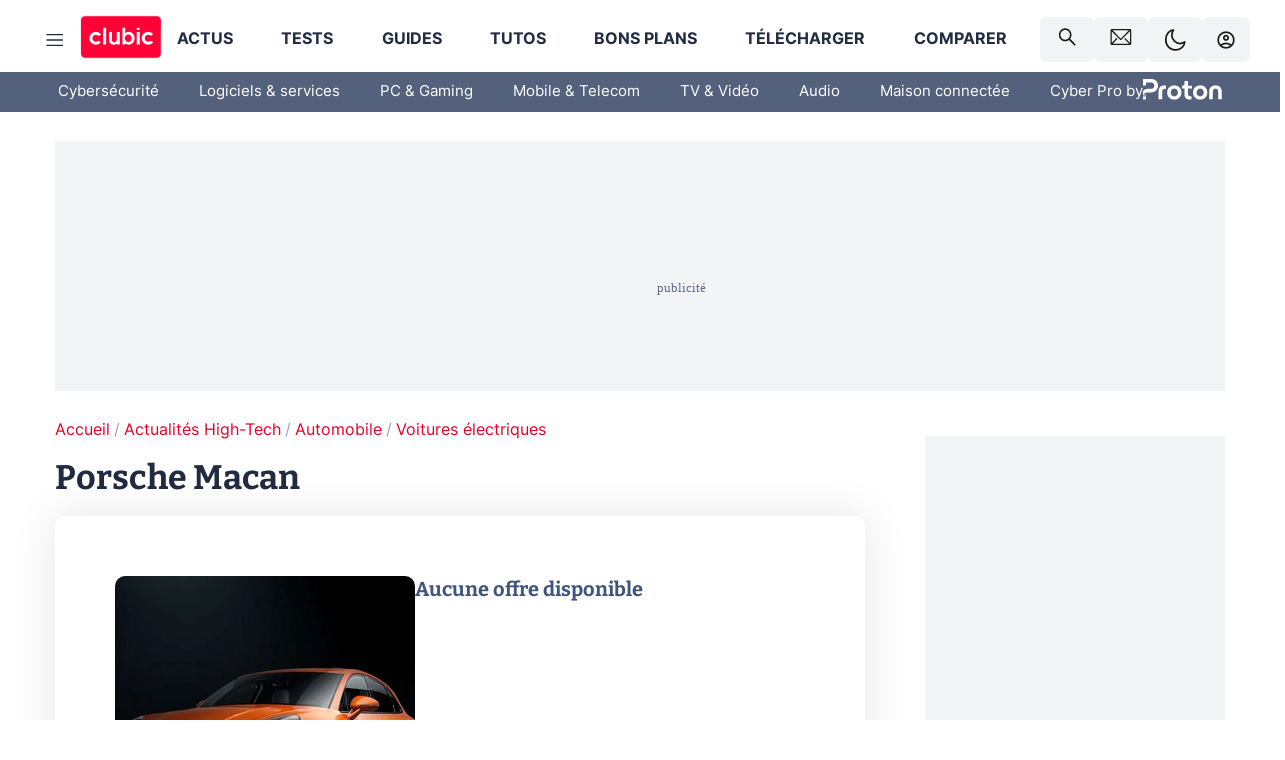

--- FILE ---
content_type: text/html; charset=utf-8
request_url: https://www.clubic.com/porsche/produit-371328-porsche-macan.html
body_size: 54907
content:
<!DOCTYPE html><html lang="fr" data-theme="light"><head><meta charSet="utf-8" data-next-head=""/><meta name="viewport" content="initial-scale=1.0, width=device-width" data-next-head=""/><script type="text/javascript" src="https://choices.consentframework.com/js/pa/22690/c/IKVR3/cmp" referrerPolicy="unsafe-url" async=""></script><script async="" type="text/javascript" src="https://cdn.sirdata.eu/youtube-iframe.js"></script><link rel="preload" href="https://securepubads.g.doubleclick.net/tag/js/gpt.js" as="script" type="text/javascript" data-next-head=""/><title data-next-head="">Porsche Macan : Meilleur Prix, Avis et Actualités - Clubic</title><meta name="description" content="Découvrez la Porsche Macan, un SUV électrique performant et économe. Dotée d&#x27;un moteur de 380 CH et d&#x27;options avancées, elle offre une conduite puissante et confortable. Retrouvez toutes les caractéristiques et fonctionnalités de ce modèle emblématique." data-next-head=""/><meta name="robots" content="index, follow, max-snippet:-1, max-image-preview:large, max-video-preview:-1" data-next-head=""/><meta property="og:locale" content="fr_FR" data-next-head=""/><meta property="og:site_name" content="clubic.com" data-next-head=""/><meta property="og:title" content="Porsche Macan : Meilleur Prix, Avis et Actualités" data-next-head=""/><meta property="og:description" content="Découvrez la Porsche Macan, un SUV électrique performant et économe. Dotée d&#x27;un moteur de 380 CH et d&#x27;options avancées, elle offre une conduite puissante et confortable. Retrouvez toutes les caractéristiques et fonctionnalités de ce modèle emblématique." data-next-head=""/><meta property="og:url" content="https://www.clubic.com/porsche/produit-371328-porsche-macan.html" data-next-head=""/><meta property="og:image" content="https://pic.clubic.com/v1/images/2003313/raw" data-next-head=""/><meta property="og:type" content="article" data-next-head=""/><meta name="twitter:card" content="summary_large_image" data-next-head=""/><meta name="twitter:site" content="@clubic" data-next-head=""/><meta name="twitter:title" content="Porsche Macan : Meilleur Prix, Avis et Actualités" data-next-head=""/><meta name="twitter:image" content="https://pic.clubic.com/v1/images/2003313/raw" data-next-head=""/><meta name="twitter:url" content="https://www.clubic.com/porsche/produit-371328-porsche-macan.html" data-next-head=""/><meta name="twitter:description" content="Découvrez la Porsche Macan, un SUV électrique performant et économe. Dotée d&#x27;un moteur de 380 CH et d&#x27;options avancées, elle offre une conduite puissante et confortable. Retrouvez toutes les caractéristiques et fonctionnalités de ce modèle emblématique." data-next-head=""/><meta name="twitter:domain" content="clubic.com" data-next-head=""/><meta property="article:publisher" content="https://www.facebook.com/Clubic" data-next-head=""/><link rel="canonical" href="https://www.clubic.com/porsche/produit-371328-porsche-macan.html" data-next-head=""/><meta property="article:published_time" content="2021-05-12T11:07:00+02:00" data-next-head=""/><meta property="article:modified_time" content="2021-05-12T11:07:37+02:00" data-next-head=""/><meta name="mobile-web-app-capable" content="yes"/><meta name="apple-mobile-web-app-capable" content="yes"/><meta name="apple-mobile-web-app-title" content="Clubic"/><meta name="application-name" content="Clubic"/><link rel="dns-prefetch" href="//pic.clubic.com"/><link rel="dns-prefetch" href="//api.clubic.com"/><link rel="dns-prefetch" href="//analytics.clubic.com"/><link rel="dns-prefetch" href="//cdn.consentframework.com"/><link rel="dns-prefetch" href="//cache.consentframework.com"/><link rel="dns-prefetch" href="//choices.consentframework.com"/><link rel="dns-prefetch" href="//scripts.opti-digital.com"/><link rel="dns-prefetch" href="//www.googletagmanager.com/"/><link rel="preload" href="/assets-react/fonts/inter-bold.woff2" as="font" type="font/woff2" crossorigin="anonymous"/><link rel="preload" href="/assets-react/fonts/inter-regular.woff2" as="font" type="font/woff2" crossorigin="anonymous"/><link rel="preload" href="/assets-react/fonts/bitter.woff2" as="font" type="font/woff2" crossorigin="anonymous"/><link rel="apple-touch-icon" sizes="180x180" href="/apple-touch-icon.png"/><link rel="icon" type="image/png" sizes="32x32" href="/favicon-32x32.png"/><link rel="icon" type="image/png" sizes="16x16" href="/favicon-16x16.png"/><link rel="manifest" href="/site.webmanifest"/><link rel="mask-icon" href="/safari-pinned-tab.svg" color="#fc0f3e"/><link rel="shortcut icon" href="/favicon.ico"/><meta name="msapplication-TileColor" content="#202b44"/><meta name="msapplication-config" content="/browserconfig.xml"/><meta name="theme-color" content="#232728"/><meta name="sentry-trace" content="42adc22f02c0a84660303640830a2bc3-367f6cea633d9d53-0"/><meta name="baggage" content="sentry-environment=prod,sentry-release=undefined,sentry-public_key=948a13215311a60e5cf48c9860c59be8,sentry-trace_id=42adc22f02c0a84660303640830a2bc3,sentry-sampled=false,sentry-sample_rand=0.7891673041680349,sentry-sample_rate=0.02"/><script type="application/ld+json" data-type="microdata" data-next-head="">{"@context":"https://schema.org","@type":"BreadcrumbList","itemListElement":[{"@type":"ListItem","position":1,"item":{"@id":"https://www.clubic.com/","url":"https://www.clubic.com/","name":"Accueil"}},{"@type":"ListItem","position":2,"item":{"@id":"https://www.clubic.com/actualites-informatique/","url":"https://www.clubic.com/actualites-informatique/","name":"Actualités High-Tech"}},{"@type":"ListItem","position":3,"item":{"@id":"https://www.clubic.com/mag/transports/","url":"https://www.clubic.com/mag/transports/","name":"Automobile"}},{"@type":"ListItem","position":4,"item":{"@id":"https://www.clubic.com/transport-electrique/","url":"https://www.clubic.com/transport-electrique/","name":"Voitures électriques"}}]}</script><link rel="preload" imageSrcSet="//pic.clubic.com/v1/images/2003313/raw?fit=smartCrop&amp;width=300&amp;height=300&amp;hash=31998668f603a59aaa6892b34447bedea57a6d09 1x, //pic.clubic.com/v1/images/2003313/raw?fit=smartCrop&amp;width=600&amp;height=600&amp;hash=7b623ec94db8327f85f34bf5998f1ab1948fe406 2x" type="image/webp" as="image" data-next-head=""/><link rel="preload" imageSrcSet="//pic.clubic.com/v1/images/1879468/raw?fit=smartCrop&amp;width=340&amp;height=210&amp;hash=2c003c5bc1562380578ebe1bea0d781beca3cb07 1x, //pic.clubic.com/v1/images/1879468/raw?fit=smartCrop&amp;width=680&amp;height=420&amp;hash=ec66fef347e236d6bd3e78e26b2c8266f586bdbb 2x" type="image/webp" as="image" media="(max-width: 1024px)" data-next-head=""/><link rel="preload" imageSrcSet="//pic.clubic.com/v1/images/1879468/raw?fit=smartCrop&amp;width=805&amp;height=420&amp;hash=e3f57992b3bd30774070d1b2b207efb6dbce82ff 1x, //pic.clubic.com/v1/images/1879468/raw?fit=smartCrop&amp;width=1600&amp;height=835&amp;hash=7dd334ed32ee1e65649d46db6c5e42b45077c9fa 2x" type="image/webp" as="image" media="(min-width: 1025px)" data-next-head=""/><link rel="preload" imageSrcSet="//pic.clubic.com/17fa8c971853716/100x100/smart/ford-mustang-mach-e.webp 1x, //pic.clubic.com/852de24b1853716/200x200/smart/ford-mustang-mach-e.webp 2x" type="image/webp" as="image" media="(max-width: 1024px)" data-next-head=""/><link rel="preload" imageSrcSet="//pic.clubic.com/5be15e7a1853716/212x212/smart/ford-mustang-mach-e.webp 1x, //pic.clubic.com/90faaabd1853716/424x424/smart/ford-mustang-mach-e.webp 2x" type="image/webp" as="image" media="(min-width: 1025px)" data-next-head=""/><link rel="preload" imageSrcSet="//pic.clubic.com/6c5366701885890/100x100/smart/skoda-enyaq-iv.webp 1x, //pic.clubic.com/939bd2ff1885890/200x200/smart/skoda-enyaq-iv.webp 2x" type="image/webp" as="image" media="(max-width: 1024px)" data-next-head=""/><link rel="preload" imageSrcSet="//pic.clubic.com/cc8920bb1885890/212x212/smart/skoda-enyaq-iv.webp 1x, //pic.clubic.com/952609d41885890/424x424/smart/skoda-enyaq-iv.webp 2x" type="image/webp" as="image" media="(min-width: 1025px)" data-next-head=""/><script type="text/javascript" async="" data-react-no-hydrate="true" data-next-head="">
            var currentThemeAd = window.localStorage.getItem('preferMode') ?? (window?.matchMedia('(prefers-color-scheme: dark)').matches ? 'dark' : 'light');
            var adConfig = '{"adUnit":"/21718639124/clubic.com/contenu-produit-rjs","pageTargeting":{"kw":["electric-car","automotive","product","porsche","Actualités High-Tech","section3031","Automobile","section2176","Voitures électriques","section2425"],"env":"prod","mode":"dark","issafe":1}}';
            var updatedJsonString = adConfig.replace(/"mode":"[^"]+"/, `"mode":"${currentThemeAd}"`);
            var optidigitalQueue = optidigitalQueue || {};
            optidigitalQueue.cmd = optidigitalQueue.cmd || [];
            var i='optidigital-ad-init';
            if (!document.getElementById(i)) {
              var opti=document.createElement('script');
              opti.id=i;
              opti.type='module';
              opti.setAttribute("data-config",updatedJsonString);
              opti.src='//scripts.opti-digital.com/modules/?site=clubicv3';
              var node=document.getElementsByTagName('head')[0];
              node.parentNode.insertBefore(opti, node);
            } 
          </script><script>window.nextEnv = {"NEXT_PUBLIC_APP_ENV_COMPLET":"prod","NEXT_PUBLIC_VERSION":"undefined","NEXT_PUBLIC_BASE_URL":"undefined","NEXT_PUBLIC_ENV":"undefined","NEXT_PUBLIC_HOST":"www.clubic.com"};</script><script>
   globalThis.constantContext = {};
   const alsContext = {reqId:''};
    globalThis.alsContext = {
      getContext: (key) => {
        return alsContext[key];
      },
      setContext: (key, value) => {
        alsContext[key] = value;
      },
    }
  </script><script id="cmp-stub" type="text/javascript">!function(){var t=function(){function t(e,r=0){try{var a=p.document,n=!!p.frames[e];if(!n)if(a.body){var c=a.createElement("iframe");c.style.cssText="display:none",c.name=e,a.body.appendChild(c)}else 2e3>r&&setTimeout(function(){t(e,r+1)},5);return!n}catch(t){return!1}}function e(t){var e,r=p;try{for(;r&&r!==p.top;){if(r.frames[t]){e=r;break}if(!r.parent||r.parent===r)break;r=r.parent}}catch(t){}return e}function r(){try{const o=this&&this.sourceAPI||"__sdcmpapi";for(var t=p.gdprApplies,e=(p.ABconsentCMP||{}).consentModeFromTcf||!1,r=arguments.length,a=Array(r),n=0;r>n;n++)a[n]=arguments[n];if(!a.length)return"__tcfapi"===o?c:i;if("setGdprApplies"===a[0])a.length>3&&2===Number(a[1])&&"boolean"==typeof a[3]&&(p.gdprApplies=t=a[3],"function"==typeof a[2]&&a[2]({gdprApplies:t},!0));else if("ping"===a[0]){if("function"==typeof a[2]){const r={gdprApplies:t,cmpLoaded:!1,cmpStatus:"stub",apiVersion:"2.0"};e&&(r.enableAdvertiserConsentMode=!0),a[2](r,!0)}}else("__tcfapi"===o?c:i).push(a)}catch(t){}}var a="__tcfapiLocator",n="__sdcmpapiLocator",c=[],i=[],p=window,o=e(a),s=e(n);try{o||t(a),s||t(n),p.__tcfapi||(p.__tcfapi=function(){return r.apply({sourceAPI:"__tcfapi"},arguments)}),p.__sdcmpapi||(p.__sdcmpapi=function(){return r.apply({sourceAPI:"__sdcmpapi"},arguments)}),p.addEventListener("message",function(t){try{var e=t&&t.data;if(!e)return;var r={};if("string"==typeof e)try{r=JSON.parse(e)}catch(t){return}else{if("object"!=typeof e||e.constructor!==Object)return;r=e}var a=r&&(r.__tcfapiCall||r.__sdcmpapiCall);if(!a)return;try{var n=r.__tcfapiCall?window.__tcfapi:window.__sdcmpapi,c=r.__tcfapiCall?"__tcfapiReturn":"__sdcmpapiReturn";n(a.command,a.version,function(r,n){var i={};i[c]={returnValue:r,success:n,callId:a.callId};const p="null"===t.origin?"*":t.origin;t.source.postMessage("string"==typeof e?JSON.stringify(i):i,p)},a.parameter)}catch(t){}}catch(t){}},!1)}catch(t){}};try{t(),void 0!==module&&"object"==typeof module&&"object"==typeof module.exports&&(module.exports=t)}catch(t){}}();(function () {
window.ABconsentCMP = window.ABconsentCMP || {};window.ABconsentCMP.enableConsentMode = window.ABconsentCMP.enableConsentMode ? true : (window.ABconsentCMP.enableConsentMode === undefined) && true;window.ABconsentCMP = window.ABconsentCMP || {};var ABconsentCMP = window.ABconsentCMP;ABconsentCMP.loaded = ABconsentCMP.loaded || {};ABconsentCMP.runOnce = ABconsentCMP.runOnce || function (flagName, fn) {if (ABconsentCMP.loaded[flagName]) return;ABconsentCMP.loaded[flagName] = true;try {if (typeof fn === "function") {fn(ABconsentCMP);}} catch (e) {}};ABconsentCMP.runOnce("consentModeGtm", function (ABconsentCMP) {if (!ABconsentCMP.enableConsentMode) return;try {var gtmDataLayerName = ABconsentCMP.gtmDataLayerName || "dataLayer";var consentModeFromTcf = ABconsentCMP.consentModeFromTcf === true;window[gtmDataLayerName] = window[gtmDataLayerName] || [];function gtag() {window[gtmDataLayerName].push(arguments);}gtag('set', 'developer_id.dOWE1OT', true);var gtmDefaultValues = {analytics_storage:  'denied',functionality_storage:  'denied',security_storage:   'denied',personalization_storage:'denied',wait_for_update:1000};if (!consentModeFromTcf) {gtmDefaultValues['ad_storage'] = 'denied';gtmDefaultValues['ad_user_data'] = 'denied';gtmDefaultValues['ad_personalization'] = 'denied';}gtag('consent', 'default', gtmDefaultValues);} catch (e) {}});ABconsentCMP.runOnce("consentModeAdsense", function () {try {(window.adsbygoogle = window.adsbygoogle || []).pauseAdRequests = 1;} catch (e) {}});ABconsentCMP.runOnce("tcfUetq", function () {try {window.uetq = window.uetq || [];window.uetq.push('config', 'tcf', {enabled: true});} catch (e) {}});})();</script><script async="" type="text/javascript">
                  let currentTheme =  window.localStorage.getItem('preferMode');  
                  if(!currentTheme) {
                    currentTheme =  window?.matchMedia('(prefers-color-scheme: dark)').matches ? 'dark' : 'light';
                    window.localStorage.setItem('preferMode', currentTheme);
                  }
                  document.documentElement.setAttribute('data-theme', currentTheme);
                 </script><script async="" type="text/javascript"> var _paq = window._paq = window._paq || [];
                /* tracker methods like "setCustomDimension" should be called before "trackPageView" */
                _paq.push(['trackPageView']);
                _paq.push(['enableLinkTracking']);
                (function() {
                var u="https://analytics.clubic.com/";
                _paq.push(['setTrackerUrl', u+'matomo.php']);
                _paq.push(['setSiteId', '1']);
                var d=document, g=d.createElement('script'), s=d.getElementsByTagName('script')[0];
                g.type='text/javascript'; g.async=true; g.src=u+'matomo.js'; s.parentNode.insertBefore(g,s);
              })();</script><noscript><p><img src="https://analytics.clubic.com/matomo.php?idsite=1&amp;amp;rec=1" alt=""/></p></noscript><noscript data-n-css=""></noscript><script defer="" noModule="" src="/_next/static/chunks/polyfills-42372ed130431b0a.js"></script><script defer="" src="/_next/static/chunks/5271.ea55f5afeee2f810.js"></script><script defer="" src="/_next/static/chunks/2888.ed2bd38c480029a6.js"></script><script defer="" src="/_next/static/chunks/5470.7b14a21c0891bb1e.js"></script><script defer="" src="/_next/static/chunks/6293.adcc0b7f20eb33a0.js"></script><script defer="" src="/_next/static/chunks/7466.c7027645672d852d.js"></script><script defer="" src="/_next/static/chunks/9665.3e2cd57a7818e6d1.js"></script><script defer="" src="/_next/static/chunks/5542.0bea5918111607f7.js"></script><script defer="" src="/_next/static/chunks/9118.842642fdeef9971d.js"></script><script defer="" src="/_next/static/chunks/7371.542507ed46063fd4.js"></script><script defer="" src="/_next/static/chunks/6466.e1b21354779e3489.js"></script><script defer="" src="/_next/static/chunks/6737.0734bca437f03243.js"></script><script defer="" src="/_next/static/chunks/8342.7aa7d1f83cf0ccc2.js"></script><script defer="" src="/_next/static/chunks/5297.5f162fe2dbfebb0e.js"></script><script defer="" src="/_next/static/chunks/3606.ca5ece822d453775.js"></script><script defer="" src="/_next/static/chunks/article-processor.f1a899caa23a86b6.js"></script><script defer="" src="/_next/static/chunks/4742.ca21525cc2828b12.js"></script><script defer="" src="/_next/static/chunks/6220.0e8718ff4729ad0a.js"></script><script defer="" src="/_next/static/chunks/7189.a9ad83371ea83f2a.js"></script><script src="/_next/static/chunks/runtime-bde8673b0048c3b9.js" defer=""></script><script src="/_next/static/chunks/next-d6c36a46238f485e.js" defer=""></script><script src="/_next/static/chunks/reactjs-19.2.3.js" defer=""></script><script src="/_next/static/chunks/reactjs-dom-19.2.3.js" defer=""></script><script src="/_next/static/chunks/main-ec190852b12d8f40.js" defer=""></script><script src="/_next/static/chunks/styled-6.1.19.js" defer=""></script><script src="/_next/static/chunks/apollo-3.13.9.js" defer=""></script><script src="/_next/static/chunks/api-sdk-655a53efad5e1ff5.js" defer=""></script><script src="/_next/static/chunks/8569-877b1f4c4eb5592c.js" defer=""></script><script src="/_next/static/chunks/pages/_app-3ac9dacc79607458.js" defer=""></script><script src="/_next/static/chunks/pages/%5B...slug%5D-2202fdf40979228d.js" defer=""></script><script src="/_next/static/4Qbj-mCRoS63VFtyNGEVt/_buildManifest.js" defer=""></script><script src="/_next/static/4Qbj-mCRoS63VFtyNGEVt/_ssgManifest.js" defer=""></script><style data-styled="" data-styled-version="6.1.19">.ad-container{background-color:var(--color-alt-5);display:flex;flex-direction:column;justify-content:flex-start;position:relative;min-height:200px;overflow:hidden;grid-column:2/3;}/*!sc*/
@media (min-width:1024px){.ad-container{grid-column:1/10;}}/*!sc*/
.ad-container p{font-size:14px;color:rgba(var(--theme-color-foreground), 0.15);margin:8px 0;}/*!sc*/
.ad-container .ad-content{flex-grow:1;z-index:1;display:flex;justify-content:center;margin:0;max-width:100vw;overflow:hidden;}/*!sc*/
.ad-container .ad-content[data-slot="Billboard_2"],.ad-container .ad-content[data-slot="Mobile_Pos1"],.ad-container .ad-content[data-slot="Mobile_Pos2"],.ad-container .ad-content[data-slot="Mobile_Pos3"]{min-height:250px;}/*!sc*/
.ad-container .ad-content[data-slot="Billboard_1"]{height:250px;}/*!sc*/
.ad-container .ad-content[data-slot="Rectangle_1"]{height:100px;}/*!sc*/
.ad-container .ad-content[data-slot="HalfpageAd_1"],.ad-container .ad-content[data-slot="HalfpageAd_2"],.ad-container .ad-content[data-slot="HalfpageAd_3"]{min-height:600px;}/*!sc*/
.ad-container.no-background{background-color:transparent;border:none;overflow:visible;}/*!sc*/
.ad-container.no-background p{display:none;}/*!sc*/
.ad-container.no-background .ad-content{margin-bottom:0;}/*!sc*/
.ad-container.megaban{margin:var(--spacer-s) 0;}/*!sc*/
.ad-container.position-sticky{position:sticky;top:85px;}/*!sc*/
.ad-container.mobile-only{display:flex;}/*!sc*/
@media (min-width:1024px){.ad-container.mobile-only{display:none;}}/*!sc*/
.ad-container.desktop-only{display:none;}/*!sc*/
@media (min-width:1024px){.ad-container.desktop-only{display:flex;}}/*!sc*/
#GenecyDFPAdWallpaperCont~* .ad-container.megaban{display:none;}/*!sc*/
data-styled.g1[id="sc-global-eVrTht1"]{content:"sc-global-eVrTht1,"}/*!sc*/
html{-ms-text-size-adjust:100%;-webkit-text-size-adjust:100%;}/*!sc*/
body{margin:0;}/*!sc*/
article,aside,details,figcaption,figure,footer,header,hgroup,main,menu,nav,section,summary{display:block;}/*!sc*/
audio,canvas,progress,video{display:inline-block;vertical-align:baseline;}/*!sc*/
audio:not([controls]){display:none;height:0;}/*!sc*/
[hidden],template{display:none;}/*!sc*/
a,button{background-color:transparent;border-width:0;}/*!sc*/
a:active,a:hover{outline:0;}/*!sc*/
abbr[title]{border-bottom:1px dotted;}/*!sc*/
b,strong{font-weight:bold;}/*!sc*/
dfn{font-style:italic;}/*!sc*/
h1{font-size:2em;margin:0.67em 0;}/*!sc*/
mark{background:#ff0;color:black;}/*!sc*/
small{font-size:80%;}/*!sc*/
sub,sup{font-size:75%;line-height:0;position:relative;vertical-align:baseline;}/*!sc*/
sup{top:-0.5em;}/*!sc*/
sub{bottom:-0.25em;}/*!sc*/
img{border:0;}/*!sc*/
svg:not(:root){overflow:hidden;}/*!sc*/
figure{margin:1em 40px;}/*!sc*/
hr{-moz-box-sizing:content-box;box-sizing:content-box;height:0;}/*!sc*/
pre{overflow:auto;}/*!sc*/
code,kbd,pre,samp{font-family:monospace,serif;font-size:1em;}/*!sc*/
button,input,optgroup,select,textarea{color:inherit;font:inherit;margin:0;}/*!sc*/
button{overflow:visible;}/*!sc*/
button,select{text-transform:none;}/*!sc*/
button,html input[type='button'],input[type='reset'],input[type='submit']{-webkit-appearance:button;cursor:pointer;}/*!sc*/
button[disabled],html input[disabled]{cursor:default;}/*!sc*/
button::-moz-focus-inner,input::-moz-focus-inner{border:0;padding:0;}/*!sc*/
input{line-height:normal;}/*!sc*/
input[type='checkbox'],input[type='radio']{box-sizing:border-box;padding:0;}/*!sc*/
input[type='number']::-webkit-inner-spin-button,input[type='number']::-webkit-outer-spin-button{height:auto;}/*!sc*/
input[type='search']{-webkit-appearance:textfield;-moz-box-sizing:border-box;-webkit-box-sizing:border-box;box-sizing:border-box;}/*!sc*/
input[type='search']::-webkit-search-cancel-button,input[type='search']::-webkit-search-decoration{-webkit-appearance:none;}/*!sc*/
fieldset{border:1px solid #c0c0c0;margin:0 2px;padding:0.35em 0.625em 0.75em;}/*!sc*/
legend{border:0;padding:0;}/*!sc*/
textarea{overflow:auto;}/*!sc*/
optgroup{font-weight:bold;}/*!sc*/
table{border-collapse:collapse;border-spacing:0;}/*!sc*/
td,th{padding:0;}/*!sc*/
.sd-cmp-2dyYO{top:40px!important;left:unset!important;right:unset!important;padding:unset!important;padding-top:5px!important;}/*!sc*/
.sd-cmp-1bquj .sd-cmp-2jmDj{padding:unset;}/*!sc*/
.sd-cmp-1IdBZ{padding-top:10px!important;}/*!sc*/
.sd-cmp-2jmDj{color:grey!important;}/*!sc*/
data-styled.g2[id="sc-global-hDeBjt1"]{content:"sc-global-hDeBjt1,"}/*!sc*/
*{box-sizing:border-box;padding:0;margin:0;}/*!sc*/
*::after,*::before{box-sizing:border-box;}/*!sc*/
html,body{width:100%;height:100%;}/*!sc*/
img{vertical-align:middle;}/*!sc*/
data-styled.g3[id="sc-global-igtmDC1"]{content:"sc-global-igtmDC1,"}/*!sc*/
:root{--spacer-xxs:4px;--spacer-xs:7px;--spacer-s:15px;--spacer-s-fluid:clamp(0.625rem, 0.536rem + 0.446vw, 0.938rem);--spacer:30px;--spacer-to-xs:clamp(0.438rem, 0.027rem + 2.054vw, 1.875rem);--spacer-fluid:clamp(0.938rem, 0.67rem + 1.339vw, 1.875rem);--spacer-m:45px;--spacer-m-to-xs:clamp(0.438rem, -0.241rem + 3.393vw, 2.813rem);--spacer-m-to-s:clamp(0.938rem, 0.402rem + 2.679vw, 2.813rem);--spacer-m-fluid:clamp(1.875rem, 1.607rem + 1.339vw, 2.813rem);--spacer-l:60px;--spacer-l-to-xs:clamp(0.438rem, -0.509rem + 4.732vw, 3.75rem);--spacer-l-to-s:clamp(0.938rem, 0.134rem + 4.018vw, 3.75rem);--spacer-l-to-default:clamp(1.875rem, 1.339rem + 2.679vw, 3.75rem);--spacer-l-fluid:clamp(2.813rem, 2.545rem + 1.339vw, 3.75rem);--spacer-xl:90px;--spacer-xl-to-xs:clamp(0.438rem, -1.045rem + 7.411vw, 5.625rem);--spacer-xl-to-s:clamp(0.938rem, -0.402rem + 6.696vw, 5.625rem);--spacer-xl-to-default:clamp(1.875rem, 0.804rem + 5.357vw, 5.625rem);--spacer-xl-to-m:clamp(2.813rem, 2.009rem + 4.018vw, 5.625rem);--spacer-xl-fluid:clamp(3.75rem, 3.214rem + 2.679vw, 5.625rem);--spacer-em:1em;--theme-typography-default-font:'Inter UI',Arial,sans-serif;--theme-typography-primary-font:'Bitter',serif;--theme-palette-black:#232728;--theme-palette-black-alt:#212C42;--theme-palette-dark-black:#1b1b1b;--theme-palette-black-medium:#5d6c8a;--theme-palette-white:#FFFFFF;--theme-palette-dark-white:#f2f4f6;--theme-palette-dark-white2:#E5E8EE;--theme-palette-grey:#777777;--theme-palette-dark-grey:#54617C;--theme-palette-red:#E4002A;--theme-palette-red-clubic:#ff0037;--theme-palette-red-medium:#FF5978;--theme-palette-dark-red:#AF0524;--theme-palette-blue:#3F547E;--theme-palette-blue-medium:#99A4BA;--theme-palette-dark-blue:#37486D;--theme-palette-green:#009e76;--theme-palette-dark-green:#018262;--theme-palette-grey-blue:#526C8A;--theme-palette-dark-grey-blue:#3F547E;--theme-palette-light-grey-blue:#a4adbd;--theme-palette-golden:#C89E42;}/*!sc*/
:root[data-theme='light']{--theme-color-background:#FFFFFF;--theme-color-foreground:#212C42;--theme-color-foreground-rgb:33,44,66;--theme-color-medium:#99A4BA;--theme-color-primary:#E4002A;--theme-color-primary-contrast:#FFFFFF;--theme-color-title:#212C42;--theme-background-contrast-background-color:#f2f4f6;--theme-background-contrast-link-color:inherit;--theme-background-contrast-text-color:#212C42;--theme-background-flashy-background-color:#E4002A;--theme-background-flashy-link-color:#FFFFFF;--theme-background-flashy-text-color:#FFFFFF;--theme-background-navy-background-color:#3F547E;--theme-background-navy-link-color:#FFFFFF;--theme-background-navy-text-color:#FFFFFF;--theme-background-light-background-color:#777777;--theme-background-light-text-color:#212C42;--theme-background-light-link-color:#E4002A;--theme-background-transparent-background-color:transparent;--theme-background-transparent-text-color:inherit;--theme-background-transparent-link-color:inherit;--background-color-sub:#EDF0F4;--text-color:var(--theme-palette-dark-black);--text-color-reverse:var(--theme-palette-white);--text-color-alt:var(--theme-palette-blue);--title-foreground:var(--theme-palette-black-alt);--title-foreground-alt:var(--theme-palette-black-medium);--link-color:var(--theme-palette-red);--background-color-alt:var(--theme-palette-black-alt);--card-border:var(--theme-palette-light-grey-blue);--color-box-shadow:rgba(0 ,0 ,0 ,0.1);--color-alt-blue:var(--theme-palette-blue-medium);--color-alt-grey-blue:var(--theme-palette-grey-blue);--color-alt-dark:var(--theme-palette-dark-white2);--color-form-border:#cccccc;--color-alt-1:var(--theme-palette-grey);--color-alt-2:var(--theme-palette-dark-white);--color-alt-3:var(--theme-palette-dark-white);--color-alt-4:none;--color-alt-4-reverse:var(--theme-palette-dark-white);--color-alt-5:var(--theme-palette-dark-white);--color-alt-6:var(--theme-palette-dark-grey-blue);--color-alt-7:var(--theme-palette-dark-grey);--color-alt-8:var(--theme-palette-white);--color-alt-9:var(--theme-palette-dark-white);--color-grey-trans:rgba(0, 0, 0, 0.8);}/*!sc*/
:root[data-theme='dark']{--theme-color-background:#232728;--theme-color-foreground:#FFFFFF;--theme-color-foreground-rgb:0,0,0;--theme-color-medium:#FFFFFF;--theme-color-primary:#FF5978;--theme-color-primary-contrast:#FFFFFF;--theme-color-title:#FFFFFF;--theme-background-contrast-background-color:#1b1b1b;--theme-background-contrast-link-color:inherit;--theme-background-contrast-text-color:#FFFFFF;--theme-background-flashy-background-color:#FF5978;--theme-background-flashy-link-color:#FFFFFF;--theme-background-flashy-text-color:#FFFFFF;--theme-background-navy-background-color:#3F547E;--theme-background-navy-link-color:#FFFFFF;--theme-background-navy-text-color:#FFFFFF;--theme-background-light-background-color:#777777;--theme-background-light-text-color:#212C42;--theme-background-light-link-color:#FF5978;--theme-background-transparent-background-color:transparent;--theme-background-transparent-text-color:inherit;--theme-background-transparent-link-color:inherit;--background-color-sub:var(--theme-palette-dark-black);--text-color:var(--theme-palette-white);--text-color-reverse:var(--theme-palette-dark-black);--text-color-alt:var(--theme-palette-white);--title-foreground:var(--theme-palette-white);--title-foreground-alt:var(--theme-palette-white);--link-color:var(--theme-palette-red-medium);--background-color-alt:var(--theme-palette-black);--card-border:var(--theme-palette-grey);--color-box-shadow:rgba(0 ,0 ,0 ,0.3);--color-alt-blue:var(--theme-palette-blue);--color-form-border:#555555;--color-alt-grey-blue:var(--theme-palette-light-grey-blue);--color-alt-dark:black;--color-alt-1:var(--theme-palette-white);--color-alt-2:var(--theme-palette-black-alt);--color-alt-3:var(--theme-palette-white);--color-alt-4:var(--theme-palette-dark-black);--color-alt-4-reverse:none;--color-alt-5:var(--theme-palette-dark-black);--color-alt-6:var(--theme-palette-white);--color-alt-7:var(--theme-palette-dark-white);--color-alt-8:var(--theme-palette-red-medium);--color-alt-9:var(--theme-palette-dark-grey);--color-grey-trans:rgba(255, 255, 255, 0.8);}/*!sc*/
html{color:var(--text-color);background-color:var(--theme-color-background);transition:background-color 0.5s;-webkit-font-smoothing:antialiased;-moz-osx-font-smoothing:grayscale;}/*!sc*/
body{line-height:1.2;-moz-osx-font-smoothing:grayscale;-ms-overflow-style:-ms-autohiding-scrollbar;font-family:var(--theme-typography-default-font);overflow-x:hidden;}/*!sc*/
article aside{display:none;}/*!sc*/
html.no-event,html.no-event body{overflow:hidden;}/*!sc*/
a{color:inherit;}/*!sc*/
a.un-styled-linked{text-decoration:none;}/*!sc*/
a.mod-primary{color:var(--link-color);}/*!sc*/
a.simple{color:var(--link-color);font-weight:bold;}/*!sc*/
blockquote{position:relative;font-style:italic;padding:var(--spacer-s) var(--spacer-s);border-left:4px solid var(--color-alt-grey-blue);border-radius:8px;}/*!sc*/
@media (prefers-reduced-motion: reduce){*,*:hover,*:focus,*::before,*:hover::before,*:focus::before,*::after,*:hover::after,*:focus::after{animation:none;transition:none;scroll-behavior:auto;}}/*!sc*/
data-styled.g4[id="sc-global-OHcVh1"]{content:"sc-global-OHcVh1,"}/*!sc*/
.hLrpSC{animation:drxLLP ease-in-out infinite alternate 600ms 200ms;width:min(90%,50px);height:min(90%,50px);background-color:var(--theme-color-background);color:var(--theme-color-foreground);}/*!sc*/
data-styled.g6[id="sc-1qs7exx-0"]{content:"hLrpSC,"}/*!sc*/
.hZWoGk{padding-top:calc((1 * 100% - 50px) / 2);padding-bottom:calc((1 * 100% - 50px) / 2);text-align:center;}/*!sc*/
@media (min-width:1024px){.hZWoGk{padding-top:calc((1 * 100% - 50px) / 2);padding-bottom:calc((1 * 100% - 50px) / 2);}}/*!sc*/
.hKykII{padding-top:calc((0.5607142857142857 * 100% - 50px) / 2);padding-bottom:calc((0.5607142857142857 * 100% - 50px) / 2);text-align:center;}/*!sc*/
@media (min-width:1024px){.hKykII{padding-top:calc((0.5625 * 100% - 50px) / 2);padding-bottom:calc((0.5625 * 100% - 50px) / 2);}}/*!sc*/
data-styled.g7[id="sc-1qs7exx-1"]{content:"hZWoGk,hKykII,"}/*!sc*/
.itNNZS{border-radius:6px;width:100%;color:transparent;height:100%;max-width:100%;vertical-align:middle;}/*!sc*/
@media (min-width:1024px){.itNNZS{border-radius:10px;}}/*!sc*/
.cJzzmV{border-radius:0;width:100%;color:transparent;height:100%;max-width:100%;vertical-align:middle;}/*!sc*/
@media (min-width:1024px){.cJzzmV{border-radius:0;}}/*!sc*/
data-styled.g8[id="sc-1qs7exx-2"]{content:"itNNZS,cJzzmV,"}/*!sc*/
.jwRMwX{position:relative;width:300px;height:300px;display:flex;align-items:center;justify-content:center;overflow:hidden;}/*!sc*/
@media (min-width:768px){.jwRMwX{width:300px;height:300px;}}/*!sc*/
@media (min-width:1024px){.jwRMwX{width:300px;height:300px;}}/*!sc*/
.jwRMwX.isEager{background-color:transparent;}/*!sc*/
.jwRMwX.isEager .sc-1qs7exx-2{width:100%!important;height:100%!important;animation:none!important;}/*!sc*/
.jwRMwX.loaded{background-color:transparent;}/*!sc*/
.jwRMwX.loaded .sc-1qs7exx-2{width:100%;height:100%;animation:hPcQcs ease-in-out 800ms;}/*!sc*/
.blBmdM{position:relative;width:340px;height:210px;display:flex;align-items:center;justify-content:center;overflow:hidden;}/*!sc*/
@media (min-width:768px){.blBmdM{width:340px;height:210px;}}/*!sc*/
@media (min-width:1024px){.blBmdM{width:805px;height:420px;}}/*!sc*/
.blBmdM.isEager{background-color:transparent;}/*!sc*/
.blBmdM.isEager .sc-1qs7exx-2{width:100%!important;height:100%!important;animation:none!important;}/*!sc*/
.blBmdM.loaded{background-color:transparent;}/*!sc*/
.blBmdM.loaded .sc-1qs7exx-2{width:100%;height:100%;animation:hPcQcs ease-in-out 800ms;}/*!sc*/
.ldotzf{position:relative;width:100px;height:100px;display:flex;align-items:center;justify-content:center;overflow:hidden;}/*!sc*/
@media (min-width:768px){.ldotzf{width:100px;height:100px;}}/*!sc*/
@media (min-width:1024px){.ldotzf{width:212px;height:212px;}}/*!sc*/
.ldotzf.isEager{background-color:transparent;}/*!sc*/
.ldotzf.isEager .sc-1qs7exx-2{width:100%!important;height:100%!important;animation:none!important;}/*!sc*/
.ldotzf.loaded{background-color:transparent;}/*!sc*/
.ldotzf.loaded .sc-1qs7exx-2{width:100%;height:100%;animation:hPcQcs ease-in-out 800ms;}/*!sc*/
.brUAgX{position:relative;width:100px;height:100px;display:flex;align-items:center;justify-content:center;overflow:hidden;}/*!sc*/
@media (min-width:768px){.brUAgX{width:212px;height:212px;}}/*!sc*/
@media (min-width:1024px){.brUAgX{width:212px;height:212px;}}/*!sc*/
.brUAgX.isEager{background-color:transparent;}/*!sc*/
.brUAgX.isEager .sc-1qs7exx-2{width:100%!important;height:100%!important;animation:none!important;}/*!sc*/
.brUAgX.loaded{background-color:transparent;}/*!sc*/
.brUAgX.loaded .sc-1qs7exx-2{width:100%;height:100%;animation:hPcQcs ease-in-out 800ms;}/*!sc*/
.fzhcPT{position:relative;width:280px;height:157px;display:flex;align-items:center;justify-content:center;overflow:hidden;}/*!sc*/
@media (min-width:768px){.fzhcPT{width:240px;height:240px;}}/*!sc*/
@media (min-width:1024px){.fzhcPT{width:240px;height:135px;}}/*!sc*/
.fzhcPT.isEager{background-color:transparent;}/*!sc*/
.fzhcPT.isEager .sc-1qs7exx-2{width:100%!important;height:100%!important;animation:none!important;}/*!sc*/
.fzhcPT.loaded{background-color:transparent;}/*!sc*/
.fzhcPT.loaded .sc-1qs7exx-2{width:100%;height:100%;animation:hPcQcs ease-in-out 800ms;}/*!sc*/
.lprNoH{position:relative;width:45px;height:45px;display:flex;align-items:center;justify-content:center;overflow:hidden;}/*!sc*/
@media (min-width:768px){.lprNoH{width:45px;height:45px;}}/*!sc*/
@media (min-width:1024px){.lprNoH{width:45px;height:45px;}}/*!sc*/
.lprNoH.isEager{background-color:transparent;}/*!sc*/
.lprNoH.isEager .sc-1qs7exx-2{width:100%!important;height:100%!important;animation:none!important;}/*!sc*/
.lprNoH.loaded{background-color:transparent;}/*!sc*/
.lprNoH.loaded .sc-1qs7exx-2{width:100%;height:100%;animation:hPcQcs ease-in-out 800ms;}/*!sc*/
data-styled.g9[id="sc-1qs7exx-3"]{content:"jwRMwX,blBmdM,ldotzf,brUAgX,fzhcPT,lprNoH,"}/*!sc*/
@font-face{font-family:'Inter UI';font-weight:400;font-style:normal;font-display:swap;src:url('/assets-react/fonts/inter-regular.woff2') format('woff2');}/*!sc*/
@font-face{font-family:'Inter UI';font-weight:700;font-style:normal;font-display:swap;src:url('/assets-react/fonts/inter-bold.woff2') format('woff2');}/*!sc*/
@font-face{font-family:'Bitter';font-weight:700;font-style:normal;font-display:swap;src:url('/assets-react/fonts/bitter.woff2') format('woff2');}/*!sc*/
@font-face{font-family:'Bitter';font-weight:900;font-style:normal;font-display:swap;src:url('/assets-react/fonts/bitter-bolder.woff2') format('woff2');}/*!sc*/
@font-face{font-family:'Material Symbols Outlined';font-style:normal;font-weight:400;font-display:swap;src:url('/assets-react/fonts/material-symbols-outlined.woff2') format('woff2');}/*!sc*/
data-styled.g47[id="sc-global-jTzXlp1"]{content:"sc-global-jTzXlp1,"}/*!sc*/
:root[data-theme='dark']{--sticker-award:url(/assets-react/stickers/v2/award-dark.svg);--sticker-best:url(/assets-react/stickers/v2/best-dark.svg);--sticker-like:url(/assets-react/stickers/v2/like-dark.svg);--sticker-tiny-best:url(/assets-react/stickers/v2/tiny-best-dark.svg);--sticker-tiny-award:url(/assets-react/stickers/v2/tiny-award-dark.svg);}/*!sc*/
:root[data-theme='light']{--sticker-award:url(/assets-react/stickers/v2/award-light.svg);--sticker-best:url(/assets-react/stickers/v2/best-light.svg);--sticker-like:url(/assets-react/stickers/v2/like-light.svg);--sticker-tiny-best:url(/assets-react/stickers/v2/tiny-best-light.svg);--sticker-tiny-award:url(/assets-react/stickers/v2/tiny-award-light.svg);}/*!sc*/
data-styled.g48[id="sc-global-bYEGaJ1"]{content:"sc-global-bYEGaJ1,"}/*!sc*/
:root[data-theme='dark']{--palms-2025:url(/assets-react/awards/2025/palms.png);--half-palm-2025:url(/assets-react/awards/2025/half_palm.png);--badge-awards-2025:url(/assets-react/awards/2025/badge-awards.png);--background-laser-desktop-2025:url(/assets-react/awards/2025/background_laser_desktop.png);--background-laser-mobile-2025:url(/assets-react/awards/2025/background_laser_mobile.png);--background-header-desktop-award-2025:url(/assets-react/awards/2025/background_header_desktop.png);--background-header-mobile-award-2025:url(/assets-react/awards/2025/background_header_mobile.png);}/*!sc*/
:root[data-theme='light']{--palms-2025:url(/assets-react/awards/2025/palms.png);--half-palm-2025:url(/assets-react/awards/2025/half_palm.png);--badge-awards-2025:url(/assets-react/awards/2025/badge-awards.png);--background-laser-desktop-2025:url(/assets-react/awards/2025/background_laser_desktop.png);--background-laser-mobile-2025:url(/assets-react/awards/2025/background_laser_mobile.png);--background-header-desktop-award-2025:url(/assets-react/awards/2025/background_header_desktop.png);--background-header-mobile-award-2025:url(/assets-react/awards/2025/background_header_mobile.png);}/*!sc*/
data-styled.g49[id="sc-global-gjMqEj1"]{content:"sc-global-gjMqEj1,"}/*!sc*/
:root[data-theme='dark']{--op-spe-boulanger:url(/assets-react/op-spe/boulanger.svg);--op-spe-avast:url(/assets-react/op-spe/avast.svg);--op-spe-proton:url(/assets-react/op-spe/proton_v2.svg);--op-spe-proton-purple:url(/assets-react/op-spe/proton-purple_v2.svg);}/*!sc*/
:root[data-theme='light']{--op-spe-boulanger:url(/assets-react/op-spe/boulanger.svg);--op-spe-proton:url(/assets-react/op-spe/proton_v2.svg);--op-spe-proton-purple:url(/assets-react/op-spe/proton-purple_v2.svg);--op-spe-avast:url(/assets-react/op-spe/avast.svg);}/*!sc*/
data-styled.g50[id="sc-global-iVjneH1"]{content:"sc-global-iVjneH1,"}/*!sc*/
:root[data-theme='dark']{--background-newsletter-header-proton:url(/assets-react/newsletter/newsletter_background.png);}/*!sc*/
:root[data-theme='light']{--background-newsletter-header-proton:url(/assets-react/newsletter/newsletter_background.png);}/*!sc*/
data-styled.g51[id="sc-global-jaLGzn1"]{content:"sc-global-jaLGzn1,"}/*!sc*/
.WgTEp{color:var(--theme-color-title);font-family:var(--theme-typography-primary-font);font-size:24px;font-weight:700;line-height:1.38;margin:0 0 15px;grid-column:2/3;}/*!sc*/
.WgTEp.mod-no-margin{margin:0;}/*!sc*/
.WgTEp.mod-extra-margin{margin:0 0 var(--spacer-fluid);}/*!sc*/
@media (min-width:1024px){.WgTEp{grid-column:1/9;font-size:34px;}}/*!sc*/
data-styled.g52[id="sc-5nl8ok-0"]{content:"WgTEp,"}/*!sc*/
.hyPZms{display:flex;flex-direction:column;justify-content:flex-start;width:100%;border-left:solid 1px var(--theme-palette-dark-grey);padding:0 0 0 var(--spacer-xs);}/*!sc*/
data-styled.g54[id="sc-1jybl81-0"]{content:"hyPZms,"}/*!sc*/
.goNTIw{color:var(--theme-color-title);font-weight:400;font-size:15px;line-height:1.62;padding:2px;margin-left:40px;}/*!sc*/
.goNTIw a{display:block;}/*!sc*/
.goNTIw a:hover{color:var(--theme-color-primary);}/*!sc*/
@media (max-width:1024px){.goNTIw{font-size:17px;padding:4px;}}/*!sc*/
data-styled.g55[id="sc-1jybl81-1"]{content:"goNTIw,"}/*!sc*/
.emhrrA{list-style:none;}/*!sc*/
data-styled.g56[id="sc-1jybl81-2"]{content:"emhrrA,"}/*!sc*/
.gXzfKz{display:flex;flex-direction:column;width:100%;}/*!sc*/
data-styled.g57[id="h8iqpa-0"]{content:"gXzfKz,"}/*!sc*/
.crIKau{border-bottom:1px solid #dfe3ea;display:flex;flex-direction:column;font-weight:bold;font-size:18px;line-height:50px;color:var(--title-foreground);}/*!sc*/
.crIKau.emphasize{font-weight:600;}/*!sc*/
.crIKau:hover{color:var(--theme-color-primary);}/*!sc*/
@media (min-width:1024px){.crIKau{flex-direction:column;justify-items:flex-start;padding:0 10px;margin-bottom:0px;top:0px;}.crIKau >*{display:block;line-height:50px;}}/*!sc*/
data-styled.g58[id="h8iqpa-1"]{content:"crIKau,"}/*!sc*/
.hNDWMo{display:flex;flex-direction:column;justify-content:flex-start;list-style:none;max-height:0;overflow:hidden;text-transform:initial;}/*!sc*/
.hNDWMo.mod-active{max-height:1000px;transition:max-height 0.3s;margin:0 0 var(--spacer-s);}/*!sc*/
.hNDWMo:first-of-type li{margin-left:0;}/*!sc*/
data-styled.g59[id="h8iqpa-2"]{content:"hNDWMo,"}/*!sc*/
.dxmxqn{display:flex;flex-direction:row;justify-content:flex-start;text-decoration:none;cursor:default;}/*!sc*/
data-styled.g60[id="h8iqpa-3"]{content:"dxmxqn,"}/*!sc*/
.bWnQWI{display:flex;align-items:center;justify-content:space-between;}/*!sc*/
data-styled.g61[id="h8iqpa-4"]{content:"bWnQWI,"}/*!sc*/
.hA-doOe{align-items:center;background:none;border:none;cursor:pointer;display:flex;height:100%;justify-content:center;padding:var(--spacer-s) var(--spacer-xs);transition:transform 0.3s;}/*!sc*/
.hA-doOe.mod-active{transform:rotate(180deg);}/*!sc*/
data-styled.g62[id="h8iqpa-5"]{content:"hA-doOe,"}/*!sc*/
.jQDJQs{align-items:center;border-bottom:1px solid #dfe3ea;display:flex;flex-flow:wrap;font-size:18px;justify-content:space-between;line-height:50px;}/*!sc*/
.jQDJQs.emphasize{font-weight:bold;}/*!sc*/
.jQDJQs a{transition:color 0.3s;white-space:nowrap;}/*!sc*/
.jQDJQs svg{transition:transform 0.2s;transform:rotate(0deg);fill:white;}/*!sc*/
@media (min-width:1024px){.jQDJQs{align-items:center;border:none;flex-direction:row;flex-flow:initial;font-size:15px;justify-items:flex-start;padding:0 20px;margin-bottom:0px;top:0px;}.jQDJQs.has-dropdown{font-weight:bold;}.jQDJQs :hover svg{transform:rotate(180deg);}}/*!sc*/
data-styled.g67[id="sc-75zsog-0"]{content:"jQDJQs,"}/*!sc*/
.khiEcO{align-items:center;cursor:pointer;display:flex;gap:var(--spacer-xs);font-weight:600;max-height:45px;white-space:nowrap;}/*!sc*/
@media (min-width:1024px){.khiEcO{background:var(--theme-background-contrast-background-color);border-radius:6px;padding:var(--spacer-s);}}/*!sc*/
@media (max-width:1024px){.khiEcO svg{width:26px;height:auto;}.khiEcO path{fill:white;}}/*!sc*/
data-styled.g72[id="sc-1haw8xg-1"]{content:"khiEcO,"}/*!sc*/
.iCcVJX{display:flex;flex-direction:column;position:relative;z-index:100;}/*!sc*/
.iCcVJX:hover .sc-1haw8xg-5{opacity:1;top:100%;}/*!sc*/
data-styled.g77[id="sc-1haw8xg-6"]{content:"iCcVJX,"}/*!sc*/
.lkIXWr{position:sticky;display:flex;align-items:center;justify-content:space-between;top:0;width:100%;background-color:var(--theme-color-background);transition:background-color 1s;z-index:1000002;}/*!sc*/
@media (min-width:1024px){.lkIXWr{background-color:var(--theme-color-background);position:relative;justify-content:center;margin-bottom:32px;}}/*!sc*/
data-styled.g78[id="sc-1f8lkij-0"]{content:"lkIXWr,"}/*!sc*/
.hnqpn{display:flex;background:#ff0037;color:var(--theme-color-title);width:100%;height:45px;justify-content:space-between;align-items:center;gap:var(--spacer-s);}/*!sc*/
@media (min-width:1024px){.hnqpn{height:initial;background:transparent;max-width:1250px;padding:var(--spacer-s);}}/*!sc*/
data-styled.g79[id="sc-1f8lkij-1"]{content:"hnqpn,"}/*!sc*/
.jNBMzr{display:flex;margin-left:var(--spacer-s);}/*!sc*/
.jNBMzr path{fill:var(--theme-palette-white);}/*!sc*/
@media (min-width:1024px){.jNBMzr{padding:0 var(--spacer-s);margin-left:initial;}.jNBMzr.mod-fixed{position:fixed;top:var(--spacer-s);left:0;z-index:100006;}.jNBMzr path{fill:var(--theme-color-foreground);}}/*!sc*/
data-styled.g81[id="sc-1f8lkij-3"]{content:"jNBMzr,"}/*!sc*/
.keaFTl{display:flex;margin:0 auto;text-decoration:none;justify-content:center;position:absolute;top:0;left:50%;transform:translate(-50%);}/*!sc*/
.keaFTl svg{border-radius:6px;width:88px;height:45px;}/*!sc*/
@media (min-width:1024px){.keaFTl{position:relative;top:initial;left:initial;transform:initial;margin:0;}.keaFTl.mod-fixed{position:fixed;top:var(--spacer-s);left:var(--spacer-l);z-index:100006;}.keaFTl svg{width:82px;height:44px;}}/*!sc*/
data-styled.g82[id="sc-1f8lkij-4"]{content:"keaFTl,"}/*!sc*/
.cvzZfU{display:flex;flex-direction:row;gap:var(--spacer-s);justify-content:center;margin-right:var(--spacer-s);}/*!sc*/
@media (min-width:1024px){.cvzZfU{margin-right:initial;}}/*!sc*/
data-styled.g83[id="sc-1f8lkij-5"]{content:"cvzZfU,"}/*!sc*/
.igqRLQ{position:absolute;display:flex;flex-direction:row;gap:var(--spacer-s);top:0;left:45px;margin-top:var(--spacer-s-fluid);}/*!sc*/
@media (min-width:1024px){.igqRLQ{position:initial;justify-content:center;margin-top:initial;}}/*!sc*/
data-styled.g84[id="sc-1f8lkij-6"]{content:"igqRLQ,"}/*!sc*/
.iLQJSJ{align-items:center;cursor:pointer;display:flex;font-weight:600;max-height:45px;white-space:nowrap;}/*!sc*/
.iLQJSJ path{fill:var(--theme-palette-white);}/*!sc*/
.iLQJSJ.vanilla path{stroke:var(--theme-palette-white);fill:none;}/*!sc*/
@media (min-width:1024px){.iLQJSJ{background:var(--theme-background-contrast-background-color);border-radius:6px;padding:var(--spacer-s);}.iLQJSJ path{fill:var(--text-color);}.iLQJSJ.vanilla path{fill:none;stroke:var(--text-color);}}/*!sc*/
data-styled.g85[id="sc-1f8lkij-7"]{content:"iLQJSJ,"}/*!sc*/
.nsDpf{display:flex;}/*!sc*/
@media (max-width:1024px){.nsDpf.mod-hidden{position:relative;top:-45px;}}/*!sc*/
data-styled.g86[id="sc-1f8lkij-8"]{content:"nsDpf,"}/*!sc*/
.kgZBQW{display:none;}/*!sc*/
@media (max-width:1024px){.kgZBQW.mod-display{display:flex;position:absolute;width:100%;padding:0 var(--spacer-s);top:45px;background:var(--theme-background-contrast-background-color);flex-direction:column;overflow-y:auto;max-height:calc(100vh - 45px);}}/*!sc*/
@media (min-width:1024px){.kgZBQW{display:flex;flex-grow:1;}.kgZBQW.mod-display{margin-left:100px;}}/*!sc*/
data-styled.g87[id="sc-1f8lkij-9"]{content:"kgZBQW,"}/*!sc*/
.fWQIUR{display:none;}/*!sc*/
@media (max-width:1024px){.fWQIUR.mod-display{display:flex;position:initial;flex-direction:column;gap:var(--spacer-s);font-size:1.1em;padding:var(--spacer-s) 0;}}/*!sc*/
@media (min-width:1024px){.fWQIUR{display:flex;flex-grow:1;align-items:center;justify-content:space-between;padding-top:var(--spacer-s-fluid);}}/*!sc*/
data-styled.g88[id="sc-1f8lkij-10"]{content:"fWQIUR,"}/*!sc*/
.kziorS{display:flex;border-bottom:1px solid #dfe3ea;padding-bottom:var(--spacer-s-fluid);}/*!sc*/
@media (min-width:1024px){.kziorS{display:flex;flex-grow:1;gap:var(--spacer-s);flex-direction:column;justify-content:space-between;padding-right:var(--spacer-s);padding-left:var(--spacer-s);font-weight:bold;border:initial;text-transform:uppercase;white-space:nowrap;}}/*!sc*/
data-styled.g89[id="sc-1f8lkij-11"]{content:"kziorS,"}/*!sc*/
.czbRex{display:none;}/*!sc*/
@media (max-width:1024px){.czbRex.mod-display{display:flex;position:initial;flex-direction:column;}}/*!sc*/
.czbRex >ul{margin:auto;max-width:1200px;}/*!sc*/
@media (min-width:1024px){.czbRex{display:flex;justify-content:center;align-items:center;flex-basis:100%;background-color:var(--theme-palette-dark-grey);color:white;height:40px;width:100%;padding:0;line-height:1;position:absolute;text-align:center;top:72px;left:0;z-index:2;}}/*!sc*/
data-styled.g90[id="sc-1f8lkij-12"]{content:"czbRex,"}/*!sc*/
.fLjYGe{display:none;}/*!sc*/
.fLjYGe.mod-display{display:flex;}/*!sc*/
@media (min-width:1024px){.fLjYGe{display:flex;position:fixed;transform:translateX(-100%);left:0;top:45px;}.fLjYGe.mod-display{background:var(--theme-background-contrast-background-color);bottom:0;box-shadow:0 0 60px 0 rgba(0,0,0,0.38);height:initial;position:fixed;top:0px;left:0;display:flex;flex-direction:column;overflow-y:auto;padding:var(--spacer-l) var(--spacer-s) 0;transform:translateX(0%);transition:transform 0.3s;width:20%;z-index:1000;}}/*!sc*/
data-styled.g91[id="sc-1f8lkij-13"]{content:"fLjYGe,"}/*!sc*/
.lonftW{display:flex;}/*!sc*/
data-styled.g95[id="im0onr-0"]{content:"lonftW,"}/*!sc*/
.hBRBsB{flex:1;margin:auto;max-width:1200px;}/*!sc*/
data-styled.g96[id="im0onr-1"]{content:"hBRBsB,"}/*!sc*/
.anTgu{background-color:var(--theme-palette-red);bottom:0;box-shadow:0px 0px 30px 0px rgba(0,0,0,0.1);color:var(--theme-palette-white);left:0;right:0;position:relative;z-index:2;}/*!sc*/
@media (max-width:1024px){.anTgu{text-align:center;}}/*!sc*/
data-styled.g103[id="sc-4lssos-0"]{content:"anTgu,"}/*!sc*/
.gJGwbH{align-items:center;display:flex;flex-direction:column;padding:var(--spacer-m-fluid) var(--spacer-s);}/*!sc*/
.gJGwbH.mod-column{text-align:center;gap:var(--spacer);}/*!sc*/
@media (min-width:1024px){.gJGwbH{flex-direction:row;gap:var(--spacer-l);margin:auto;max-width:1200px;}.gJGwbH.mod-column{align-items:initial;flex-direction:column;text-align:initial;}}/*!sc*/
data-styled.g104[id="sc-4lssos-1"]{content:"gJGwbH,"}/*!sc*/
@media (min-width:1024px){.kdyZce{width:50%;}}/*!sc*/
data-styled.g105[id="sc-4lssos-2"]{content:"kdyZce,"}/*!sc*/
.jcvJzE{font-family:var(--theme-typography-primary-font);font-size:18px;font-weight:bold;margin:0 0 var(--spacer-s) 0;}/*!sc*/
@media (min-width:1024px){.jcvJzE{font-size:32px;}}/*!sc*/
data-styled.g106[id="sc-4lssos-3"]{content:"jcvJzE,"}/*!sc*/
.bgOLzT{line-height:1.62;}/*!sc*/
@media (max-width:1024px){.bgOLzT{font-size:14px;margin:0 0 var(--spacer-s) 0;}}/*!sc*/
data-styled.g107[id="sc-4lssos-4"]{content:"bgOLzT,"}/*!sc*/
.boUWlO{display:flex;flex-direction:column;gap:var(--spacer-s);}/*!sc*/
@media (min-width:1024px){.boUWlO{width:50%;}}/*!sc*/
data-styled.g108[id="sc-4lssos-5"]{content:"boUWlO,"}/*!sc*/
.KZPwp{align-items:stretch;display:flex;gap:var(--spacer-s);}/*!sc*/
data-styled.g109[id="sc-4lssos-6"]{content:"KZPwp,"}/*!sc*/
.dXtolj{background-color:var(--theme-palette-white);border:none;color:var(--theme-palette-black);border-radius:6px;padding:10px;width:80%;}/*!sc*/
.dXtolj:focus{outline:none;}/*!sc*/
data-styled.g110[id="sc-4lssos-7"]{content:"dXtolj,"}/*!sc*/
.huMVod{border:solid 2px white;border-radius:6px;color:white;font-family:var(--theme-typography-primary-font);font-weight:bold;position:relative;text-align:center;transition:background-color 0.3s;padding:12px;}/*!sc*/
data-styled.g111[id="sc-4lssos-8"]{content:"huMVod,"}/*!sc*/
.kBZrIH{font-size:13px;line-height:1.62;}/*!sc*/
.kBZrIH a{font-weight:bold;text-decoration:underline;}/*!sc*/
data-styled.g112[id="sc-4lssos-9"]{content:"kBZrIH,"}/*!sc*/
.YuVUL{background-color:var(--background-color-alt);color:var(--theme-palette-white);line-height:1.62;position:relative;z-index:2;}/*!sc*/
data-styled.g113[id="sc-4lssos-10"]{content:"YuVUL,"}/*!sc*/
.OHMLg{display:grid;grid-template-columns:1fr;}/*!sc*/
@media (min-width:1024px){.OHMLg{grid-template-columns:60px 240px 60px 60px 1fr 60px 60px 240px 60px;}}/*!sc*/
data-styled.g114[id="sc-4lssos-11"]{content:"OHMLg,"}/*!sc*/
.eoHaBa{grid-column:2/3;}/*!sc*/
@media (min-width:1024px){.eoHaBa{padding:0 var(--spacer-m) 0 0;border-right:1px solid white;grid-column:1/7;}}/*!sc*/
data-styled.g115[id="sc-4lssos-12"]{content:"eoHaBa,"}/*!sc*/
.haWbtg{font-family:var(--theme-typography-primary-font);font-size:18px;font-weight:bold;margin:0 0 var(--spacer-s) 0;}/*!sc*/
@media (min-width:1024px){.haWbtg{font-size:22px;}}/*!sc*/
data-styled.g116[id="sc-4lssos-13"]{content:"haWbtg,"}/*!sc*/
.hSESKZ{grid-column:7/span 3;padding:0 0 0 var(--spacer-m);}/*!sc*/
@media (max-width:1024px){.hSESKZ{margin:var(--spacer-s) 0 0 0;grid-column:2/3;padding:initial;position:relative;}.hSESKZ::after{bottom:-10px;content:'';height:1px;background-color:white;margin:0 auto;width:40%;position:absolute;left:0;right:0;}}/*!sc*/
data-styled.g117[id="sc-4lssos-14"]{content:"hSESKZ,"}/*!sc*/
.gAkZGE{display:flex;flex-direction:column;gap:var(--spacer-xs);list-style:none;}/*!sc*/
data-styled.g118[id="sc-4lssos-15"]{content:"gAkZGE,"}/*!sc*/
.goEjBi a{text-decoration:none;color:var(--theme-palette-white);}/*!sc*/
data-styled.g119[id="sc-4lssos-16"]{content:"goEjBi,"}/*!sc*/
.iQNybX{display:flex;gap:var(--spacer-s);}/*!sc*/
@media (max-width:1024px){.iQNybX{flex-flow:wrap;justify-content:center;order:1;}}/*!sc*/
data-styled.g120[id="sc-4lssos-17"]{content:"iQNybX,"}/*!sc*/
.fAtNkn{align-items:center;background:white;border-radius:50%;border:solid 1px white;display:flex;height:40px;justify-content:center;transition:background 0.3s;width:40px;}/*!sc*/
.fAtNkn svg,.fAtNkn path{transition:fill 0.3s;}/*!sc*/
.fAtNkn:hover{background:var(--background-color-alt);}/*!sc*/
.fAtNkn:hover svg,.fAtNkn:hover path{fill:white;}/*!sc*/
data-styled.g121[id="sc-4lssos-18"]{content:"fAtNkn,"}/*!sc*/
.dfnFWr{display:flex;flex-direction:column;font-size:12px;gap:var(--spacer-m-to-xs);}/*!sc*/
@media (min-width:1024px){.dfnFWr{flex-direction:row;font-size:14px;margin:var(--spacer-s) 0 0 0;}}/*!sc*/
data-styled.g122[id="sc-4lssos-19"]{content:"dfnFWr,"}/*!sc*/
.joEIka{display:flex;gap:var(--spacer-m-to-xs);flex-flow:wrap;justify-content:center;list-style:none;}/*!sc*/
@media (min-width:1024px){.joEIka{justify-content:initial;}}/*!sc*/
data-styled.g124[id="sc-4lssos-21"]{content:"joEIka,"}/*!sc*/
.gIySyt a{text-decoration:none;color:var(--theme-palette-white);}/*!sc*/
data-styled.g125[id="sc-4lssos-22"]{content:"gIySyt,"}/*!sc*/
.cTLOf{display:flex;}/*!sc*/
data-styled.g136[id="sc-89srf5-0"]{content:"cTLOf,"}/*!sc*/
.fvBtBc{align-items:flex-start;display:flex;flex:1 1 auto;flex-direction:column;text-decoration:none;margin:0 0 var(--spacer-m-fluid);}/*!sc*/
@media (min-width:768px){.fvBtBc{flex-direction:row;}}/*!sc*/
data-styled.g137[id="sc-89srf5-1"]{content:"fvBtBc,"}/*!sc*/
.jHJimC{position:relative;width:100%;}/*!sc*/
.jHJimC picture{width:100%;height:100%;max-height:300px;}/*!sc*/
.jHJimC img{object-fit:cover;}/*!sc*/
@media (min-width:768px){.jHJimC{width:auto;}.jHJimC picture{width:240px;}.jHJimC img{border-radius:6px;object-fit:initial;}}/*!sc*/
data-styled.g138[id="sc-89srf5-2"]{content:"jHJimC,"}/*!sc*/
.jCvrFH{display:flex;flex-direction:column;flex-grow:1;gap:var(--spacer-s);justify-content:space-between;margin:var(--spacer-s) 0 0 0;}/*!sc*/
@media (min-width:768px){.jCvrFH{margin:0 0 0 var(--spacer);}}/*!sc*/
data-styled.g139[id="sc-89srf5-3"]{content:"jCvrFH,"}/*!sc*/
.fZmCqq{color:var(--theme-color-title);font-size:20px;font-weight:600;line-height:1.38;transition:color 0.3s;}/*!sc*/
.fZmCqq:hover{color:var(--theme-color-primary);}/*!sc*/
data-styled.g140[id="sc-89srf5-4"]{content:"fZmCqq,"}/*!sc*/
.boAmrn{align-items:center;color:var(--theme-color-title);display:flex;flex-direction:row;flex-flow:wrap;font-size:12px;gap:var(--spacer-xs);justify-content:flex-start;}/*!sc*/
@media (min-width:1024px){.boAmrn{font-size:14px;}}/*!sc*/
data-styled.g142[id="sc-89srf5-6"]{content:"boAmrn,"}/*!sc*/
.iEARMV{width:100%;}/*!sc*/
data-styled.g165[id="sc-17397cw-1"]{content:"iEARMV,"}/*!sc*/
.jlRfPB{width:100%;}/*!sc*/
data-styled.g167[id="gdtvcy-0"]{content:"jlRfPB,"}/*!sc*/
.mPJWB{display:flex;flex-flow:wrap;margin:0 0 var(--spacer-xs);}/*!sc*/
.mPJWB.mod-faded{animation:fade-in 1s;}/*!sc*/
@keyframes fade-in{0%,80%{opacity:0;}to{opacity:1;}}/*!sc*/
@media (min-width:1024px){.mPJWB{justify-content:space-between;}}/*!sc*/
data-styled.g168[id="gdtvcy-1"]{content:"mPJWB,"}/*!sc*/
.jxXGbL{grid-column:2/3;}/*!sc*/
.jxXGbL.mod-grid{display:grid;}/*!sc*/
.jxXGbL.mod-margin{margin:var(--spacer-l-to-default) 0 0;}/*!sc*/
.jxXGbL.mod-margin-bottom{margin-bottom:var(--spacer-s);}/*!sc*/
@media (min-width:1024px){.jxXGbL{display:grid;grid-column:1/10;grid-template-columns:60px 240px 60px 60px 1fr 60px 60px 240px 60px;}}/*!sc*/
data-styled.g169[id="mj9sn0-0"]{content:"jxXGbL,"}/*!sc*/
.iJtwpP{grid-column:1/7;}/*!sc*/
@media (max-width:1024px){.iJtwpP.mod-mobile-after{order:1;}}/*!sc*/
data-styled.g170[id="mj9sn0-1"]{content:"iJtwpP,"}/*!sc*/
.qamGV{display:flex;flex-direction:column;grid-column:1/10;}/*!sc*/
.qamGV.mod-gapped{gap:var(--spacer-m-fluid);margin:var(--spacer) 0;}/*!sc*/
@media (min-width:1024px){.qamGV{display:flex;flex-direction:column;grid-column:8/span 2;}.qamGV.mod-gapped{margin:0;}.qamGV.mod-space{margin-top:var(--spacer-m);}}/*!sc*/
data-styled.g177[id="mj9sn0-8"]{content:"qamGV,"}/*!sc*/
.fcJMji{flex-basis:50%;}/*!sc*/
data-styled.g178[id="mj9sn0-9"]{content:"fcJMji,"}/*!sc*/
@media (min-width:1024px){.dbWiRj{position:sticky;top:20px;}.dbWiRj.mod-lower{top:80px;}.dbWiRj.mod-spacer{margin:30px 0;}}/*!sc*/
data-styled.g179[id="mj9sn0-10"]{content:"dbWiRj,"}/*!sc*/
.cfDOaU{background-color:var(--theme-color-background);display:flex;flex-direction:column;min-height:100vh;padding:0 var(--spacer-s);position:relative;transition:background 1s;width:100vw;}/*!sc*/
@media (min-width:1024px){.cfDOaU{display:grid;flex-direction:initial;grid-template-columns:60px 240px 60px 60px 1fr 60px 60px 240px 60px;padding:var(--spacer-s) var(--spacer-s) 0;width:initial;}}/*!sc*/
data-styled.g184[id="sc-1e5z16b-0"]{content:"cfDOaU,"}/*!sc*/
.HsQQi{font-family:var(--theme-typography-primary-font);font-size:22px;font-weight:bold;line-height:1.38;margin:var(--spacer-s) 0;}/*!sc*/
.HsQQi.mod-fill{flex-grow:1;}/*!sc*/
.HsQQi.mod-medium{color:var(--theme-color-medium);}/*!sc*/
.HsQQi.mod-medium-black{color:var(--title-foreground-alt);}/*!sc*/
.HsQQi.mod-discarded-x2{margin:var(--spacer) 0;}/*!sc*/
.HsQQi.mod-discarded{margin:var(--spacer-s) 0 var(--spacer);}/*!sc*/
.HsQQi.mod-without-m{margin:0;}/*!sc*/
.HsQQi.mod-without-mt{margin:0 0 var(--spacer-fluid);}/*!sc*/
.HsQQi.mod-without-mb{margin:var(--spacer-s) 0 0;}/*!sc*/
.HsQQi.center{text-align:center;}/*!sc*/
.HsQQi.left{text-align:left;}/*!sc*/
.HsQQi.right{text-align:right;}/*!sc*/
.HsQQi.justify{text-align:justify;}/*!sc*/
.HsQQi.mod-fat{color:var(--theme-color-medium);font-size:30px;font-weight:900;}/*!sc*/
@media (min-width:1024px){.HsQQi.mod-fat{font-size:48px;}}/*!sc*/
@media (min-width:1024px){.HsQQi.mod-huge{font-size:30px;}.HsQQi.mod-fat,.HsQQi.mod-large{font-size:48px;}.HsQQi span{font-size:22px;}}/*!sc*/
data-styled.g189[id="sc-1u2uxcx-0"]{content:"HsQQi,"}/*!sc*/
.ejxYuF{align-items:center;display:flex;grid-column:2/3;list-style:none;max-width:calc(100vw - 40px);overflow:hidden;padding:15px 0;white-space:nowrap;}/*!sc*/
@media (min-width:1024px){.ejxYuF{grid-column:2/9;padding:15px 0 15px 0;}.ejxYuF.mod-full-width{grid-column:1/10;}}/*!sc*/
.ejxYuF li{font-size:16px;color:var(--theme-color-primary);}/*!sc*/
.ejxYuF li:after{content:'/';color:#99a4ba;margin-right:4px;margin-left:4px;}/*!sc*/
.ejxYuF li:last-child{white-space:nowrap;overflow:hidden;text-overflow:ellipsis;}/*!sc*/
.ejxYuF li:last-child:after{display:none;}/*!sc*/
data-styled.g193[id="f7l652-0"]{content:"ejxYuF,"}/*!sc*/
.iEOwEk{background:var(--theme-palette-red);border-radius:6px;border:solid 2px var(--theme-palette-red);cursor:pointer;font-weight:bold;position:relative;color:var(--theme-palette-white);text-align:center;transition:background-color 0.3s,border-color 0.3s;}/*!sc*/
.iEOwEk:hover{background:var(--theme-palette-dark-red);border:solid 2px var(--theme-palette-dark-red);}/*!sc*/
.iEOwEk >a,.iEOwEk >span{color:var(--theme-palette-white);display:block;padding:10px 13px;font-size:18px;line-height:1.62;text-decoration:none;}/*!sc*/
@media (max-width:1024px){.iEOwEk >a,.iEOwEk >span{padding:8px 10px;font-size:16px;}}/*!sc*/
.iEOwEk.mod-inline{display:inline-block;}/*!sc*/
.iEOwEk.mod-large{padding-left:var(--spacer-l);padding-right:var(--spacer-l);display:inline-flex;}/*!sc*/
.iEOwEk.mod-sm a,.iEOwEk.mod-sm span{font-size:16px;padding:8px 10px;}/*!sc*/
.iEOwEk.mod-xsm{padding:0px var(--spacer-s);width:100%;}/*!sc*/
.iEOwEk.mod-xsm a,.iEOwEk.mod-xsm span{font-size:16px;line-height:18px;}/*!sc*/
.iEOwEk.mod-primary-font{font-family:var(--theme-typography-primary-font);}/*!sc*/
.iEOwEk.mod-green{background-color:var(--theme-palette-green);border:solid 2px var(--theme-palette-green);}/*!sc*/
.iEOwEk.mod-green:hover{background-color:var(--theme-palette-dark-green);border:solid 2px var(--theme-palette-dark-green);}/*!sc*/
.iEOwEk.mod-red{background-color:var(--theme-palette-red);border:solid 2px var(--theme-palette-red);}/*!sc*/
.iEOwEk.mod-blue{background-color:var(--theme-palette-blue);border:solid 2px var(--theme-palette-blue);}/*!sc*/
.iEOwEk.mod-blue svg{color:var(--theme-palette-blue);margin:0 0 0 10px;}/*!sc*/
.iEOwEk.mod-blue:hover{background-color:var(--theme-palette-dark-blue);border:solid 2px var(--theme-palette-dark-blue);}/*!sc*/
.iEOwEk.mod-blue:hover svg path{fill:var(--theme-palette-white);}/*!sc*/
.iEOwEk.mod-blue.mod-empty{background:none;border:solid 2px var(--theme-palette-blue);color:var(--text-color-alt);}/*!sc*/
.iEOwEk.mod-blue.mod-empty a,.iEOwEk.mod-blue.mod-empty span{color:var(--text-color-alt);}/*!sc*/
.iEOwEk.mod-blue.mod-empty:hover{background-color:var(--theme-palette-dark-grey-blue);}/*!sc*/
.iEOwEk.mod-blue.mod-empty:hover a{color:white;}/*!sc*/
data-styled.g209[id="sc-1gykstm-0"]{content:"iEOwEk,"}/*!sc*/
.jVoltE{font-size:16px;line-height:1.62;margin:0 0 15px;}/*!sc*/
.jVoltE.center{text-align:center;}/*!sc*/
.jVoltE.left{text-align:left;}/*!sc*/
.jVoltE.right{text-align:right;}/*!sc*/
.jVoltE.justify{text-align:justify;}/*!sc*/
@media (min-width:1024px){.jVoltE{font-size:18px;}.chapo .jVoltE{font-size:20px;line-height:32px;}}/*!sc*/
data-styled.g217[id="sc-9e1vpx-0"]{content:"jVoltE,"}/*!sc*/
.bRVKMX{display:flex;gap:6px;}/*!sc*/
.bRVKMX.mod-vertical{flex-direction:column;}/*!sc*/
.bRVKMX.mod-vertical-reverse{flex-direction:column-reverse;justify-content:space-around;align-items:center;gap:0;margin:0;padding:0;}/*!sc*/
.bRVKMX.mod-space-between{justify-content:space-around;margin-left:var(--spacer-s);margin-right:var(--spacer-s);width:100%;}/*!sc*/
@media (min-width:768px){.bRVKMX{gap:15px;}}/*!sc*/
data-styled.g243[id="sc-1r9ep3b-0"]{content:"bRVKMX,"}/*!sc*/
.bXBUQr{display:flex;}/*!sc*/
data-styled.g244[id="sc-1r9ep3b-1"]{content:"bXBUQr,"}/*!sc*/
.XggAb{align-items:end;color:var(--title-foreground);display:flex;font-size:16px;}/*!sc*/
data-styled.g245[id="sc-1r9ep3b-2"]{content:"XggAb,"}/*!sc*/
.ibdsUh{font-weight:700;}/*!sc*/
data-styled.g246[id="sc-1r9ep3b-3"]{content:"ibdsUh,"}/*!sc*/
.kCDsmZ{flex-shrink:0;display:flex;align-items:center;justify-content:center;width:79.2px;height:25.6px;}/*!sc*/
data-styled.g319[id="sc-17p6zjv-0"]{content:"kCDsmZ,"}/*!sc*/
.eGXEHG{width:100%;height:100%;background-image:var(--op-spe-proton-purple);background-size:cover;background-repeat:no-repeat;background-position:center;}/*!sc*/
@media (min-width:1024px){.eGXEHG{background-image:var(--op-spe-proton);}}/*!sc*/
data-styled.g320[id="sc-17p6zjv-1"]{content:"eGXEHG,"}/*!sc*/
.vmzHF{align-items:center;border-bottom:1px solid #dfe3ea;display:flex;flex-direction:row;flex-flow:wrap;white-space:nowrap;font-size:18px;justify-content:flex-start;gap:var(--spacer-xs);line-height:50px;width:100%;position:relative;}/*!sc*/
@media (min-width:1024px){.vmzHF{position:relative;align-items:center;border:none;flex-direction:row;flex-flow:initial;font-size:15px;justify-items:flex-start;padding:15px 20px;margin-bottom:0;top:0;white-space:nowrap;}}/*!sc*/
data-styled.g321[id="sc-17p6zjv-2"]{content:"vmzHF,"}/*!sc*/
.hDXNCk{align-self:stretch;background:var(--theme-color-background);color:var(--title-foreground);border-radius:6px;box-shadow:0px 0px 20px 0px rgba(0,0,0,0.05);max-width:80vw;display:flex;flex-direction:column;gap:var(--spacer-s);padding:var(--spacer-s) var(--spacer-fluid) var(--spacer-fluid);position:relative;}/*!sc*/
.hDXNCk.has-award{padding-top:var(--spacer-m);}/*!sc*/
@media (max-width:1024px){.hDXNCk{max-width:100%;flex-direction:column;width:100%;}}/*!sc*/
data-styled.g376[id="zznesw-0"]{content:"hDXNCk,"}/*!sc*/
.gytDkO{display:flex;overflow:hidden;justify-content:center;pointer-events:none;}/*!sc*/
@media (max-width:1024px){.gytDkO{border:none;min-width:60px;}}/*!sc*/
data-styled.g377[id="zznesw-1"]{content:"gytDkO,"}/*!sc*/
.iRPgWW{font-size:18px;font-weight:700;line-height:1.38;min-height:2.76em;margin:0 0 auto;overflow:hidden;text-align:center;text-overflow:ellipsis;text-decoration:none;text-underline-offset:2px;transition:color 0.3s;}/*!sc*/
.iRPgWW:hover{color:var(--theme-color-primary);text-decoration:underline;}/*!sc*/
@media (max-width:1024px){.iRPgWW{margin:0;min-height:initial;text-align:left;white-space:nowrap;}}/*!sc*/
data-styled.g378[id="zznesw-2"]{content:"iRPgWW,"}/*!sc*/
.hVMOwJ{display:flex;flex-direction:column;gap:var(--spacer-s-fluid);}/*!sc*/
data-styled.g379[id="zznesw-3"]{content:"hVMOwJ,"}/*!sc*/
.eCpCdI{align-items:center;display:flex;align-self:center;gap:var(--spacer-xs);}/*!sc*/
@media (max-width:1024px){.eCpCdI{display:flex;width:100%;}}/*!sc*/
data-styled.g381[id="zznesw-5"]{content:"eCpCdI,"}/*!sc*/
@media (max-width:1024px){.kxITBf{flex-grow:0;}}/*!sc*/
data-styled.g382[id="zznesw-6"]{content:"kxITBf,"}/*!sc*/
.bITNlR{border-radius:50%;height:45px;max-width:45px;min-width:45px;overflow:hidden;width:45px;}/*!sc*/
data-styled.g383[id="zznesw-7"]{content:"bITNlR,"}/*!sc*/
.dAZyjK{align-items:center;display:flex;margin:var(--spacer-xs) 0 0;gap:15px;}/*!sc*/
@media (max-width:1024px){.dAZyjK{display:none;}}/*!sc*/
data-styled.g384[id="zznesw-8"]{content:"dAZyjK,"}/*!sc*/
.bIuUqN{font-size:13px;line-height:1.62;}/*!sc*/
data-styled.g385[id="zznesw-9"]{content:"bIuUqN,"}/*!sc*/
.XVqOF{font-size:13px;line-height:1.62;}/*!sc*/
data-styled.g386[id="zznesw-10"]{content:"XVqOF,"}/*!sc*/
.ecyykB{position:relative;top:2px;transition:transform 0.3s ease;}/*!sc*/
.ecyykB.mod-extended{transform:rotate(45deg);}/*!sc*/
data-styled.g451[id="sc-1pku4oo-0"]{content:"ecyykB,"}/*!sc*/
.breqXY{align-items:stretch;display:flex;gap:20px;margin:0 -20px;overflow:auto hidden;padding-left:20px;padding-top:var(--spacer-s);padding-bottom:var(--spacer-s);width:100vw;scrollbar-width:none;}/*!sc*/
.breqXY::-webkit-scrollbar{display:none;}/*!sc*/
.breqXY.mod-active{cursor:grab;}/*!sc*/
.breqXY.mod-active a{pointer-events:none;}/*!sc*/
@media (min-width:1024px){.breqXY{margin:0 0 0 calc(-1 * (100vw - 1180px) / 2);padding:0;}}/*!sc*/
data-styled.g588[id="sc-1lk9wmj-0"]{content:"breqXY,"}/*!sc*/
.cZFTFi{display:none;height:360px;min-width:calc((100vw - 1220px) / 2);width:calc((100vw - 1220px) / 2);}/*!sc*/
@media (min-width:1024px){.cZFTFi{display:block;}}/*!sc*/
data-styled.g589[id="sc-1lk9wmj-1"]{content:"cZFTFi,"}/*!sc*/
.fgWoWx{display:flex;align-items:center;justify-content:center;}/*!sc*/
data-styled.g590[id="sc-1lk9wmj-2"]{content:"fgWoWx,"}/*!sc*/
.bcaRGV{cursor:pointer;display:flex;flex-flow:wrap;gap:7px;justify-content:center;}/*!sc*/
data-styled.g591[id="sc-1lk9wmj-3"]{content:"bcaRGV,"}/*!sc*/
.kDKhhi{font-size:16px;margin:0 0 15px;width:100%;}/*!sc*/
data-styled.g908[id="sc-1vhoyac-0"]{content:"kDKhhi,"}/*!sc*/
.cfAqbz{border-bottom:solid 1px #dddddd;display:flex;flex-direction:column;}/*!sc*/
.cfAqbz:last-of-type{border-bottom:none;}/*!sc*/
@media (min-width:1024px){.cfAqbz{display:table-row;}}/*!sc*/
data-styled.g909[id="sc-1vhoyac-1"]{content:"cfAqbz,"}/*!sc*/
.cOLORi{font-size:12px;padding:10px 0 3px;}/*!sc*/
@media (min-width:1024px){.cOLORi{font-size:16px;padding:15px 0;width:360px;}}/*!sc*/
data-styled.g910[id="sc-1vhoyac-2"]{content:"cOLORi,"}/*!sc*/
.cfdIBu{padding:0 0 10px;}/*!sc*/
@media (min-width:1024px){.cfdIBu{padding:15px 0;}}/*!sc*/
data-styled.g911[id="sc-1vhoyac-3"]{content:"cfdIBu,"}/*!sc*/
.iYqZBD{color:var(--theme-color-primary);cursor:pointer;display:flex;font-family:var(--theme-typography-primary-font);font-size:22px;gap:var(--spacer-s);line-height:30px;margin:0 0 var(--spacer-s);position:relative;}/*!sc*/
data-styled.g943[id="zunpgu-0"]{content:"iYqZBD,"}/*!sc*/
.fwjRGE{display:none;}/*!sc*/
data-styled.g944[id="zunpgu-1"]{content:"fwjRGE,"}/*!sc*/
.eVGSwL{width:100%;display:flex;flex-direction:column;flex-grow:1;}/*!sc*/
data-styled.g945[id="sc-6gw116-0"]{content:"eVGSwL,"}/*!sc*/
.kkbRIx{display:flex;flex-direction:column;justify-content:space-around;align-items:flex-start;position:relative;}/*!sc*/
data-styled.g946[id="sc-6gw116-1"]{content:"kkbRIx,"}/*!sc*/
@media (max-width:1024px){.bfezYE{flex-grow:1;width:100%;}.bfezYE picture{width:100%;}.bfezYE img{object-fit:cover;}}/*!sc*/
data-styled.g947[id="sc-6gw116-2"]{content:"bfezYE,"}/*!sc*/
.jriPXh{font-family:var(--theme-typography-primary-font);font-size:22px;font-weight:bold;line-height:1.38;margin:0;margin-top:var(--spacer-s);}/*!sc*/
data-styled.g948[id="sc-6gw116-3"]{content:"jriPXh,"}/*!sc*/
.hdCaYx{display:flex;flex-direction:column;gap:var(--spacer-xs);}/*!sc*/
@media (max-width:1024px){.hdCaYx{flex-direction:row;flex-wrap:wrap;}}/*!sc*/
data-styled.g949[id="sc-6gw116-4"]{content:"hdCaYx,"}/*!sc*/
.carcXW{display:flex;flex-direction:row;font-size:14px;}/*!sc*/
data-styled.g955[id="sc-6gw116-10"]{content:"carcXW,"}/*!sc*/
.hbfmdu{font-weight:bold;}/*!sc*/
data-styled.g956[id="sc-6gw116-11"]{content:"hbfmdu,"}/*!sc*/
.dinOeG{color:var(--color-alt-6);font-size:18px;font-family:var(--theme-typography-primary-font);font-weight:700;line-height:1.38;margin:15px 0 0;}/*!sc*/
@media (min-width:1024px){.dinOeG{font-size:20px;margin:0;}}/*!sc*/
data-styled.g974[id="o7l001-0"]{content:"dinOeG,"}/*!sc*/
.kVNWaZ{display:flex;flex-direction:row;flex-wrap:wrap;gap:var(--spacer-xs);}/*!sc*/
data-styled.g975[id="o7l001-1"]{content:"kVNWaZ,"}/*!sc*/
.iVqkSa{display:flex;flex-direction:row;flex-wrap:wrap;gap:var(--spacer-xs);}/*!sc*/
data-styled.g976[id="o7l001-2"]{content:"iVqkSa,"}/*!sc*/
.WWWek{display:flex;}/*!sc*/
data-styled.g978[id="o7l001-4"]{content:"WWWek,"}/*!sc*/
.kSXHOX{border-radius:10px;box-shadow:0 0 var(--spacer-m) 0 var(--color-box-shadow);display:flex;flex-direction:column;gap:var(--spacer-m);padding:var(--spacer-s);position:relative;}/*!sc*/
data-styled.g979[id="v8kawe-0"]{content:"kSXHOX,"}/*!sc*/
.fhBbzw{display:flex;justify-content:space-between;flex-direction:column;align-items:flex-start;gap:var(--spacer-m);width:100%;padding:var(--spacer-s);padding-top:var(--spacer-s);padding-bottom:var(--spacer-s);}/*!sc*/
@media (min-width:1024px){.fhBbzw{flex-direction:row;padding:var(--spacer-m);padding-top:var(--spacer-m);padding-bottom:var(--spacer-m);}}/*!sc*/
data-styled.g980[id="v8kawe-1"]{content:"fhBbzw,"}/*!sc*/
.jNsRpU{display:flex;flex-direction:column;gap:var(--spacer-s);justify-content:center;align-items:center;}/*!sc*/
@media (max-width:1024px){.jNsRpU{width:100%;}}/*!sc*/
data-styled.g981[id="v8kawe-2"]{content:"jNsRpU,"}/*!sc*/
.ewjmcj{display:flex;flex-direction:column;gap:var(--spacer-s);justify-content:flex-start;flex-grow:1;}/*!sc*/
@media (max-width:1024px){.ewjmcj{width:100%;}}/*!sc*/
data-styled.g982[id="v8kawe-3"]{content:"ewjmcj,"}/*!sc*/
.eYjHDl{display:flex;padding-left:var(--spacer-m);padding-right:var(--spacer-m);}/*!sc*/
data-styled.g988[id="v8kawe-9"]{content:"eYjHDl,"}/*!sc*/
.bmDKPA{display:flex;flex-direction:column;padding-left:var(--spacer-m);padding-right:var(--spacer-m);}/*!sc*/
data-styled.g990[id="v8kawe-11"]{content:"bmDKPA,"}/*!sc*/
.hXEYyx{display:flex;flex-direction:column;}/*!sc*/
data-styled.g992[id="v8kawe-13"]{content:"hXEYyx,"}/*!sc*/
@media (min-width:1024px){.bDtJch{position:absolute;background-color:var(--theme-background-contrast-background-color);z-index:-1;top:0;max-width:100vw;width:100vw;height:100%;right:calc(-1 * (100vw - 1180px) / 2);left:calc(-1 * (100vw - 1180px) / 2);}}/*!sc*/
data-styled.g993[id="v8kawe-14"]{content:"bDtJch,"}/*!sc*/
.bxtaNZ{margin-top:var(--spacer-m);z-index:100;position:relative;}/*!sc*/
.bxtaNZ >div{margin-bottom:var(--spacer-s);}/*!sc*/
.bxtaNZ >h2{margin-bottom:var(--spacer-s)!important;margin-top:var(--spacer-s)!important;}/*!sc*/
data-styled.g994[id="v8kawe-15"]{content:"bxtaNZ,"}/*!sc*/
.bxXSeh{display:flex;flex-direction:column;gap:var(--spacer-m);}/*!sc*/
data-styled.g995[id="v8kawe-16"]{content:"bxXSeh,"}/*!sc*/
.kccMBg{display:flex;flex-direction:row;justify-content:space-between;align-items:center;}/*!sc*/
.kccMBg :first-child{flex-grow:1;}/*!sc*/
data-styled.g997[id="v8kawe-18"]{content:"kccMBg,"}/*!sc*/
.emkOkQ{display:flex;flex-direction:row;justify-content:flex-end;align-items:center;padding-right:var(--spacer-s);cursor:pointer;}/*!sc*/
data-styled.g998[id="v8kawe-19"]{content:"emkOkQ,"}/*!sc*/
.dFcRzp{position:relative;display:flex;}/*!sc*/
data-styled.g999[id="v8kawe-20"]{content:"dFcRzp,"}/*!sc*/
@keyframes hPcQcs{0%{opacity:0.1;}100%{opacity:1;}}/*!sc*/
data-styled.g1362[id="sc-keyframes-hPcQcs"]{content:"hPcQcs,"}/*!sc*/
@keyframes drxLLP{0%{opacity:0.6;}100%{opacity:1;}}/*!sc*/
data-styled.g1364[id="sc-keyframes-drxLLP"]{content:"drxLLP,"}/*!sc*/
</style></head><body><div id="__next"><div class="viewport"><header class="sc-1f8lkij-0 lkIXWr"><div class="sc-1f8lkij-1 hnqpn"><button aria-label="Afficher menu" class="sc-1f8lkij-3 jNBMzr"><svg width="20" height="12" viewBox="0 0 13 9" xmlns="http://www.w3.org/2000/svg"><path fill="var(--text-color)" d="M0.483871 0C0.35554 0 0.232466 0.0526785 0.141723 0.146447C0.0509791 0.240215 0 0.367392 0 0.5C0 0.632608 0.0509791 0.759785 0.141723 0.853553C0.232466 0.947321 0.35554 1 0.483871 1H12.0968C12.2251 1 12.3482 0.947321 12.4389 0.853553C12.5297 0.759785 12.5806 0.632608 12.5806 0.5C12.5806 0.367392 12.5297 0.240215 12.4389 0.146447C12.3482 0.0526785 12.2251 0 12.0968 0H0.483871ZM0 4.5C0 4.36739 0.0509791 4.24021 0.141723 4.14645C0.232466 4.05268 0.35554 4 0.483871 4H12.0968C12.2251 4 12.3482 4.05268 12.4389 4.14645C12.5297 4.24021 12.5806 4.36739 12.5806 4.5C12.5806 4.63261 12.5297 4.75979 12.4389 4.85355C12.3482 4.94732 12.2251 5 12.0968 5H0.483871C0.35554 5 0.232466 4.94732 0.141723 4.85355C0.0509791 4.75979 0 4.63261 0 4.5ZM0 8.5C0 8.36739 0.0509791 8.24021 0.141723 8.14645C0.232466 8.05268 0.35554 8 0.483871 8H12.0968C12.2251 8 12.3482 8.05268 12.4389 8.14645C12.5297 8.24021 12.5806 8.36739 12.5806 8.5C12.5806 8.63261 12.5297 8.75979 12.4389 8.85355C12.3482 8.94732 12.2251 9 12.0968 9H0.483871C0.35554 9 0.232466 8.94732 0.141723 8.85355C0.0509791 8.75979 0 8.63261 0 8.5Z"></path></svg></button><div class="sc-1f8lkij-4 keaFTl"><a href="/" class="un-styled-linked" title="Clubic"><svg width="82" height="44" fill-rule="evenodd" stroke-miterlimit="10" clip-rule="evenodd" viewBox="0 0 1643 876" aria-hidden="true"><title>Retour accueil Clubic</title><path fill="#ff0037" fill-rule="nonzero" stroke="#ff0037" stroke-width="4.17" d="M1539.78 854.271H101.05c-44.063 0-80.113-36.05-80.113-80.121V101.062c0-44.071 36.054-80.125 80.125-80.125h1440.06c44.062 0 80.116 36.059 80.116 80.125 0 0-1.054 479.313-1.333 673.225-.067 44.204-35.921 79.984-80.125 79.984z"></path><path fill="var(--theme-palette-white)" fill-rule="nonzero" d="M734.973 496.486c0 33.288-29.458 47.963-47.962 47.963-22.367 0-47.958-16.983-47.958-47.963V338.999h-59.459s.446 99.296.446 157.487c0 55.992 46.271 95.963 95.921 95.963 35.792 0 59.012-20.308 59.012-20.308v16.112h59.459V338.999h-59.459v157.487zm-417.592 36.507c-40.921 0-73.567-35.437-68.925-77.295 3.437-31.021 27.996-56.409 58.904-60.734 19.221-2.691 37.2 2.504 51.167 12.817 10.804 7.975 27.704 8.087 38.083-.429l24.504-20.117c-24.579-33.321-64.821-54.375-109.858-52.292-64.738 3-117.925 54.896-122.383 119.546-5.188 75.284 54.337 137.963 128.508 137.963 38.375 0 72.829-16.792 96.429-43.417l-19.15-22.012c-9.871-11.342-26.617-13.721-39.171-5.442-10.933 7.212-24.029 11.412-38.108 11.412"></path><path fill="var(--theme-palette-white)" d="M1136.38 253.917h59.458v44.875h-59.458zm0 85.079h59.458v249.258h-59.458z"></path><path fill="var(--theme-palette-white)" fill-rule="nonzero" d="M1366.61 532.993c-39.55 0-71.367-33.095-69.271-73.1 1.796-34.233 29.275-62.604 63.437-65.395 16.296-1.334 31.53 2.975 43.967 11.179 12.896 8.508 30 6.55 40.142-5.104l18.808-21.621c-24.567-28.146-61.171-45.513-101.787-44.063-65.3 2.325-119.309 54.417-123.805 119.6-5.191 75.279 54.338 137.963 128.509 137.963 38.733 0 73.466-17.1 97.083-44.154l-18.817-21.63c-10.025-11.516-27.054-13.845-39.745-5.354-11.017 7.379-24.267 11.679-38.521 11.679m-399.579 6.702c-36.671 0-66.404-34.058-66.404-76.071 0-42.012 29.733-76.071 66.404-76.071 36.675 0 66.404 34.059 66.404 76.071 0 42.013-29.729 76.071-66.404 76.071m10.125-204.892c-25.358 0-48.833 8.842-68.017 23.871V253.92h-59.458v334.333h59.458v-19.675c19.184 15.03 42.659 23.871 68.017 23.871 64.771 0 117.275-57.679 117.275-128.825 0-71.146-52.504-128.821-117.275-128.821"></path><path fill="var(--theme-palette-white)" d="M464.203 253.917h59.458v334.337h-59.458z"></path></svg></a></div><nav class="sc-1f8lkij-9 kgZBQW"><div class="sc-1f8lkij-13 fLjYGe"><ul class="h8iqpa-0 gXzfKz"><li class="h8iqpa-1 crIKau"><div class="h8iqpa-4 bWnQWI"><span class="h8iqpa-3 dxmxqn">Top Cybersécurité</span><button class="h8iqpa-5 hA-doOe"><svg width="12" height="12" viewBox="0 0 20 12" fill="none" xmlns="http://www.w3.org/2000/svg"><path d="M3.0002 0.400024L10.0002 7.40002L17.0002 0.400024L19.8002 1.80002L10.0002 11.6L0.200195 1.80002L3.0002 0.400024Z" fill="var(--theme-color-title)"></path></svg></button></div><ul class="h8iqpa-2 hNDWMo"><li class="sc-1jybl81-0 hyPZms"><ul class="sc-1jybl81-2 emhrrA"><li class="sc-1jybl81-1 goNTIw"><a href="/antivirus-securite-informatique/vpn/article-844220-1-comparatif-vpn.html" class="un-styled-linked">Meilleur VPN</a></li><li class="sc-1jybl81-1 goNTIw"><a href="/antivirus-securite-informatique/vpn/best-pick-18094-vpn-gratuit-quel-est-le-meilleur-vpn-pour-pc-en-2021-.html" class="un-styled-linked">VPN gratuit</a></li><li class="sc-1jybl81-1 goNTIw"><a href="/antivirus-securite-informatique/vpn/article-873078-1-cours-meilleur-vpn-gratuit-iphone.html" class="un-styled-linked">VPN gratuit iphone</a></li><li class="sc-1jybl81-1 goNTIw"><a href="/antivirus-securite-informatique/vpn/article-872063-1-meilleur-vpn-gratuit-android.html" class="un-styled-linked">VPN gratuit android</a></li><li class="sc-1jybl81-1 goNTIw"><a href="/article-77079-1-guide-comparatif-meilleur-antivirus.html" class="un-styled-linked">Meilleur antivirus</a></li><li class="sc-1jybl81-1 goNTIw"><a href="/antivirus-securite-informatique/logiciel-antivirus/antivirus-gratuit/article-880101-1-meilleur-antivirus-gratuit.html" class="un-styled-linked">Antivirus gratuit</a></li><li class="sc-1jybl81-1 goNTIw"><a href="/guide-achat-21536-meilleur-antivirus-pour-mac-lequel-choisir.html" class="un-styled-linked">Antivirus Mac</a></li></ul></li></ul></li><li class="h8iqpa-1 crIKau"><div class="h8iqpa-4 bWnQWI"><span class="h8iqpa-3 dxmxqn">Top Services en ligne</span><button class="h8iqpa-5 hA-doOe"><svg width="12" height="12" viewBox="0 0 20 12" fill="none" xmlns="http://www.w3.org/2000/svg"><path d="M3.0002 0.400024L10.0002 7.40002L17.0002 0.400024L19.8002 1.80002L10.0002 11.6L0.200195 1.80002L3.0002 0.400024Z" fill="var(--theme-color-title)"></path></svg></button></div><ul class="h8iqpa-2 hNDWMo"><li class="sc-1jybl81-0 hyPZms"><ul class="sc-1jybl81-2 emhrrA"><li class="sc-1jybl81-1 goNTIw"><a href="/guide-achat-7709-meilleurs-forfaits-mobile.html" class="un-styled-linked">Meilleur forfait mobile</a></li><li class="sc-1jybl81-1 goNTIw"><a href="/guide-achat-538052-les-meilleurs-forfaits-esim.html" class="un-styled-linked">Meilleur forfait esim</a></li><li class="sc-1jybl81-1 goNTIw"><a href="/hebergement/guide-850064-comparatif-meilleur-hebergeur.html" class="un-styled-linked">Meilleur hébergeur Web</a></li><li class="sc-1jybl81-1 goNTIw"><a href="/hebergement/guide-352557-meilleurs-hebergeurs-web-gratuit-ou-version-essai.html" class="un-styled-linked">Hébergeur web gratuit</a></li><li class="sc-1jybl81-1 goNTIw"><a href="/stockage-en-ligne/guide-21001-meilleur-stockage-cloud.html" class="un-styled-linked">Meilleur stockage en ligne</a></li><li class="sc-1jybl81-1 goNTIw"><a href="/stockage-en-ligne/guide-408801-meilleur-stockage-cloud-gratuit.html" class="un-styled-linked">Stockage en ligne gratuit</a></li></ul></li></ul></li><li class="h8iqpa-1 crIKau"><div class="h8iqpa-4 bWnQWI"><span class="h8iqpa-3 dxmxqn">Top Logiciels</span><button class="h8iqpa-5 hA-doOe"><svg width="12" height="12" viewBox="0 0 20 12" fill="none" xmlns="http://www.w3.org/2000/svg"><path d="M3.0002 0.400024L10.0002 7.40002L17.0002 0.400024L19.8002 1.80002L10.0002 11.6L0.200195 1.80002L3.0002 0.400024Z" fill="var(--theme-color-title)"></path></svg></button></div><ul class="h8iqpa-2 hNDWMo"><li class="sc-1jybl81-0 hyPZms"><ul class="sc-1jybl81-2 emhrrA"><li class="sc-1jybl81-1 goNTIw"><a href="/navigateur-web/guide-282232-meilleur-navigateur-web.html" class="un-styled-linked">Meilleur navigateur web</a></li><li class="sc-1jybl81-1 goNTIw"><a href="/internet/dossier-381409-les-meilleures-messageries-mail-en-ligne.html" class="un-styled-linked">Meilleure boîte mail gratuite</a></li><li class="sc-1jybl81-1 goNTIw"><a href="/logiciel-photo/best-pick-362740-comparatif-logiciels-de-retouche-photo.html" class="un-styled-linked">Meilleur logiciel de retouche photo</a></li><li class="sc-1jybl81-1 goNTIw"><a href="/telecharger/actus-logiciels/article-723425-1-montage-video-selection-logiciels-gratuits.html" class="un-styled-linked">Meilleur logiciel de montage vidéo</a></li><li class="sc-1jybl81-1 goNTIw"><a href="/telecharger/actus-logiciels/article-398970-1-pdf-meilleurs-outils-pdf-gratuits-lire-gerer-pdf.html" class="un-styled-linked">Meilleur logiciel PDF</a></li><li class="sc-1jybl81-1 goNTIw"><a href="/article-176410-1-meilleurs-outils-gratuits-capture-ecran-clubic.html" class="un-styled-linked">Meilleur logiciel de capture d&#x27;écran</a></li><li class="sc-1jybl81-1 goNTIw"><a href="/article-79378-1-recuperer-donnees-perdues-logiciels-formatage.html" class="un-styled-linked">Meilleur logiciel de récupération de données</a></li><li class="sc-1jybl81-1 goNTIw"><a href="/telecharger/actus-logiciels/article-762690-1-logiciels-desinstaller-nettoyer-pc.html" class="un-styled-linked">Meilleur logiciel de nettoyage de PC</a></li></ul></li></ul></li></ul></div><ul class="sc-1f8lkij-10 fWQIUR"><li class="sc-1f8lkij-11 kziorS"><a href="/actualites-informatique/" class="un-styled-linked" title="Actus">Actus</a></li><li class="sc-1f8lkij-11 kziorS"><a href="/test-produit/" class="un-styled-linked" title="Tests">Tests</a></li><li class="sc-1f8lkij-11 kziorS"><a href="/guide-achat/" class="un-styled-linked" title="Guides">Guides</a></li><li class="sc-1f8lkij-11 kziorS"><a href="/tutoriel/" class="un-styled-linked" title="Tutos">Tutos</a></li><li class="sc-1f8lkij-11 kziorS"><a href="/bons-plans/" class="un-styled-linked" title="Bons plans">Bons plans</a></li><li class="sc-1f8lkij-11 kziorS"><a href="/telecharger/" class="un-styled-linked" title="Télécharger">Télécharger</a></li><li class="sc-1f8lkij-11 kziorS"><a href="/comparer/" class="un-styled-linked" title="Comparer">Comparer</a></li></ul><ul class="sc-1f8lkij-12 czbRex"><li id="navitem-0" class="sc-75zsog-0 jQDJQs"><a href="/antivirus-securite-informatique/" class="un-styled-linked">Cybersécurité</a></li><li id="navitem-1" class="sc-75zsog-0 jQDJQs"><a href="/telecharger/actus-logiciels/" class="un-styled-linked">Logiciels &amp; services</a></li><li id="navitem-2" class="sc-75zsog-0 jQDJQs"><a href="/materiel-informatique/" class="un-styled-linked">PC &amp; Gaming</a></li><li id="navitem-3" class="sc-75zsog-0 jQDJQs"><a href="/mobilite-et-telephonie/" class="un-styled-linked">Mobile &amp; Telecom</a></li><li id="navitem-4" class="sc-75zsog-0 jQDJQs"><a href="/image-et-son/" class="un-styled-linked">TV &amp; Vidéo</a></li><li id="navitem-5" class="sc-75zsog-0 jQDJQs"><a href="/audio-hifi/" class="un-styled-linked">Audio</a></li><li id="navitem-6" class="sc-75zsog-0 jQDJQs"><a href="/maison-connectee/" class="un-styled-linked">Maison connectée</a></li><a href="/cyber-pro/" class="un-styled-linked"><div class="sc-17p6zjv-2 vmzHF">Cyber Pro by<div scaledWidth="79.2" scaledHeight="25.6" class="sc-17p6zjv-0 kCDsmZ"><div class="sc-17p6zjv-1 eGXEHG"></div></div></div></a></ul></nav><div class="sc-1f8lkij-6 igqRLQ"><div class="sc-1f8lkij-7 iLQJSJ"><a href="/search" class="un-styled-linked" title="Rechercher"><svg width="24" height="24" viewBox="0 0 14 13" fill="none" xmlns="http://www.w3.org/2000/svg"><path d="M12.0462 10.8481L8.8556 7.55117C9.35071 6.88975 9.61854 6.08105 9.61854 5.23047C9.61854 4.2123 9.234 3.25762 8.53862 2.53779C7.84325 1.81797 6.9169 1.42188 5.93281 1.42188C4.94871 1.42188 4.02237 1.81924 3.32699 2.53779C2.63039 3.25635 2.24707 4.2123 2.24707 5.23047C2.24707 6.24736 2.63162 7.20459 3.32699 7.92314C4.02237 8.64297 4.94749 9.03906 5.93281 9.03906C6.75595 9.03906 7.53733 8.7623 8.17742 8.25195L11.368 11.5477C11.3774 11.5573 11.3885 11.565 11.4007 11.5702C11.413 11.5755 11.4261 11.5782 11.4393 11.5782C11.4525 11.5782 11.4656 11.5755 11.4779 11.5702C11.4901 11.565 11.5012 11.5573 11.5106 11.5477L12.0462 10.9954C12.0556 10.9857 12.063 10.9743 12.0681 10.9616C12.0731 10.949 12.0757 10.9355 12.0757 10.9218C12.0757 10.9081 12.0731 10.8946 12.0681 10.8819C12.063 10.8693 12.0556 10.8578 12.0462 10.8481ZM7.87888 7.24141C7.35796 7.77842 6.6675 8.07422 5.93281 8.07422C5.19812 8.07422 4.50766 7.77842 3.98674 7.24141C3.46705 6.70313 3.18079 5.98965 3.18079 5.23047C3.18079 4.47129 3.46705 3.75654 3.98674 3.21953C4.50766 2.68252 5.19812 2.38672 5.93281 2.38672C6.6675 2.38672 7.35919 2.68125 7.87888 3.21953C8.39856 3.75781 8.68482 4.47129 8.68482 5.23047C8.68482 5.98965 8.39856 6.70439 7.87888 7.24141Z" fill="var(--text-color)"></path></svg></a></div><div class="sc-1f8lkij-7 iLQJSJ"><a href="#newsletter-footer" class="un-styled-linked" title="header.newsletter"><svg width="24" height="24" viewBox="0 0 15 15" fill="none" xmlns="http://www.w3.org/2000/svg"><g clip-path="url(#clip0)"><path d="M13.0645 2.5H1.77422C1.56034 2.5 1.35522 2.5878 1.20398 2.74408C1.05274 2.90036 0.967773 3.11232 0.967773 3.33333V11.6667C0.967773 11.8877 1.05274 12.0996 1.20398 12.2559C1.35522 12.4122 1.56034 12.5 1.77422 12.5H13.0645C13.2784 12.5 13.4836 12.4122 13.6348 12.2559C13.786 12.0996 13.871 11.8877 13.871 11.6667V3.33333C13.871 3.11232 13.786 2.90036 13.6348 2.74408C13.4836 2.5878 13.2784 2.5 13.0645 2.5ZM12.4436 11.6667H2.44358L5.26616 8.65L4.68552 8.07083L1.77422 11.1833V3.96667L6.78632 9.12083C6.93742 9.27604 7.14182 9.36316 7.35487 9.36316C7.56792 9.36316 7.77232 9.27604 7.92342 9.12083L13.0645 3.8375V11.1292L10.0968 8.0625L9.52826 8.65L12.4436 11.6667ZM2.30245 3.33333H12.4113L7.35487 8.52917L2.30245 3.33333Z" fill="var(--text-color-alt)"></path></g><defs><clipPath id="clip0"><rect width="14.5161" height="15" fill="transparent" transform="translate(0.161133)"></rect></clipPath></defs></svg></a></div></div><div class="sc-1f8lkij-5 cvzZfU"><div id="dark-mode-btn" class="sc-1f8lkij-7 iLQJSJ vanilla" role="switch" aria-label="Dark mode" aria-checked="false"><svg width="24" height="24" viewBox="0 0 17 18" fill="none" xmlns="http://www.w3.org/2000/svg"><path d="M7.33994 1.51721C4.70895 1.51721 1.55176 4.2886 1.55176 8.72283C1.55176 13.1571 4.70895 16.4827 8.91854 16.4827C13.1281 16.4827 15.7591 13.1571 15.7591 10.3857C9.97094 14.2656 3.65655 7.61427 7.33994 1.51721Z" stroke="var(--text-color-alt)" stroke-width="1.3" stroke-linecap="round" stroke-linejoin="round"></path></svg></div><div class="sc-1f8lkij-8 nsDpf"><div><div class="sc-1haw8xg-6 iCcVJX"><span title="Compte utilisateur" class="sc-1haw8xg-1 khiEcO"><svg width="18" height="18" viewBox="0 0 26 26" fill="none" xmlns="http://www.w3.org/2000/svg"><path d="M5.3125 19.375C6.375 18.5625 7.5625 17.9219 8.875 17.4531C10.1875 16.9844 11.5625 16.75 13 16.75C14.4375 16.75 15.8125 16.9844 17.125 17.4531C18.4375 17.9219 19.625 18.5625 20.6875 19.375C21.4167 18.5208 21.9844 17.5521 22.3906 16.4688C22.7969 15.3854 23 14.2292 23 13C23 10.2292 22.026 7.86979 20.0781 5.92188C18.1302 3.97396 15.7708 3 13 3C10.2292 3 7.86979 3.97396 5.92188 5.92188C3.97396 7.86979 3 10.2292 3 13C3 14.2292 3.20312 15.3854 3.60938 16.4688C4.01562 17.5521 4.58333 18.5208 5.3125 19.375ZM13 14.25C11.7708 14.25 10.7344 13.8281 9.89062 12.9844C9.04688 12.1406 8.625 11.1042 8.625 9.875C8.625 8.64583 9.04688 7.60938 9.89062 6.76563C10.7344 5.92188 11.7708 5.5 13 5.5C14.2292 5.5 15.2656 5.92188 16.1094 6.76563C16.9531 7.60938 17.375 8.64583 17.375 9.875C17.375 11.1042 16.9531 12.1406 16.1094 12.9844C15.2656 13.8281 14.2292 14.25 13 14.25ZM13 25.5C11.2708 25.5 9.64583 25.1719 8.125 24.5156C6.60417 23.8594 5.28125 22.9688 4.15625 21.8438C3.03125 20.7188 2.14063 19.3958 1.48438 17.875C0.828125 16.3542 0.5 14.7292 0.5 13C0.5 11.2708 0.828125 9.64583 1.48438 8.125C2.14063 6.60417 3.03125 5.28125 4.15625 4.15625C5.28125 3.03125 6.60417 2.14063 8.125 1.48438C9.64583 0.828125 11.2708 0.5 13 0.5C14.7292 0.5 16.3542 0.828125 17.875 1.48438C19.3958 2.14063 20.7188 3.03125 21.8438 4.15625C22.9688 5.28125 23.8594 6.60417 24.5156 8.125C25.1719 9.64583 25.5 11.2708 25.5 13C25.5 14.7292 25.1719 16.3542 24.5156 17.875C23.8594 19.3958 22.9688 20.7188 21.8438 21.8438C20.7188 22.9688 19.3958 23.8594 17.875 24.5156C16.3542 25.1719 14.7292 25.5 13 25.5ZM13 23C14.1042 23 15.1458 22.8385 16.125 22.5156C17.1042 22.1927 18 21.7292 18.8125 21.125C18 20.5208 17.1042 20.0573 16.125 19.7344C15.1458 19.4115 14.1042 19.25 13 19.25C11.8958 19.25 10.8542 19.4115 9.875 19.7344C8.89583 20.0573 8 20.5208 7.1875 21.125C8 21.7292 8.89583 22.1927 9.875 22.5156C10.8542 22.8385 11.8958 23 13 23ZM13 11.75C13.5417 11.75 13.9896 11.5729 14.3438 11.2188C14.6979 10.8646 14.875 10.4167 14.875 9.875C14.875 9.33333 14.6979 8.88542 14.3438 8.53125C13.9896 8.17708 13.5417 8 13 8C12.4583 8 12.0104 8.17708 11.6562 8.53125C11.3021 8.88542 11.125 9.33333 11.125 9.875C11.125 10.4167 11.3021 10.8646 11.6562 11.2188C12.0104 11.5729 12.4583 11.75 13 11.75Z" fill="var(--text-color)"></path></svg></span></div></div></div></div></div></header><div id="ctBoc"><div class="im0onr-0 lonftW"><div class="im0onr-1 hBRBsB content-wrapper"><main data-event-cat="ItemPage" class="sc-1e5z16b-0 cfDOaU"><div class="ad-container desktop-only megaban" data-react-no-hydrate="true"><div class="ad-content" data-slot="Billboard_1" data-react-no-hydrate="true"><div class='Billboard_1' style='display: none;'></div></div></div><div data-event-cat="ProductPage" class="mj9sn0-0 jxXGbL"><div class="mj9sn0-1 iJtwpP"><ul id="breadcrumb-list" class="f7l652-0 ejxYuF mod-full-width"><li><a href="/" class="un-styled-linked f7l652-1 biOmbg">Accueil</a></li><li><a href="/actualites-informatique/" class="un-styled-linked f7l652-1 biOmbg">Actualités High-Tech</a></li><li><a href="/mag/transports/" class="un-styled-linked f7l652-1 biOmbg">Automobile</a></li><li><a href="/transport-electrique/" class="un-styled-linked f7l652-1 biOmbg">Voitures électriques</a></li></ul><h1 class="sc-5nl8ok-0 WgTEp">Porsche Macan</h1><div class="v8kawe-16 bxXSeh"><div class="v8kawe-0 kSXHOX"><div class="v8kawe-1 fhBbzw"><div class="v8kawe-2 jNsRpU"><div class="v8kawe-5 xYsHW"></div><div class="v8kawe-6 cwehhl"><picture class="sc-1qs7exx-3 jwRMwX isEager"><source sizes="300px" type="image/webp" srcSet="//pic.clubic.com/v1/images/2003313/raw?fit=smartCrop&amp;width=300&amp;height=300&amp;hash=31998668f603a59aaa6892b34447bedea57a6d09 1x, //pic.clubic.com/v1/images/2003313/raw?fit=smartCrop&amp;width=600&amp;height=600&amp;hash=7b623ec94db8327f85f34bf5998f1ab1948fe406 2x"/><source sizes="300px" srcSet="//pic.clubic.com/v1/images/2003313/raw?fit=smartCrop&amp;width=300&amp;height=300&amp;hash=31998668f603a59aaa6892b34447bedea57a6d09 1x, //pic.clubic.com/v1/images/2003313/raw?fit=smartCrop&amp;width=600&amp;height=600&amp;hash=7b623ec94db8327f85f34bf5998f1ab1948fe406 2x"/><img src="//pic.clubic.com/v1/images/2003313/raw?fit=smartCrop&amp;width=300&amp;height=300&amp;hash=31998668f603a59aaa6892b34447bedea57a6d09" alt="Porsche Macan" width="300" height="300" loading="eager" class="sc-1qs7exx-2 itNNZS"/></picture></div></div><div data-event-action="click_cta" data-event-dimensions="{&quot;1&quot;:&quot;product&quot;}" class="v8kawe-3 ewjmcj"><h2 class="o7l001-0 dinOeG product-page">Aucune offre disponible</h2><div class="o7l001-1 kVNWaZ"></div><div class="o7l001-2 iVqkSa"></div><div class="o7l001-4 WWWek"></div></div></div></div><div class="v8kawe-9 eYjHDl"><p class="sc-9e1vpx-0 jVoltE">La Porsche Macan, un SUV de la catégorie voiture électrique, se distingue par ses performances et sa consommation. Équipée d&#x27;un moteur de 380 CH délivrant un couple de 520 Nm, cette voiture propose une puissance de conduite remarquable. Atteignant une vitesse maximale de 259 km/h, la Macan accélère de 0 à 100 km/h en 4,8 secondes. Ses pneumatiques de 20 pouces accompagnent sa traction intégrale avant et arrière. Pour faciliter l&#x27;expérience de conduite, la voiture présente des fonctionnalités telles que le démarrage sans clé, la reconnaissance vocale, la gestion de la batterie à distance, différents modes de conduite, et un système de navigation embarqué avec info-trafic. Divers équipements de confort, sécurité (dont des airbags) et caractéristiques physiques (dimensions, volume du coffre) complètent la proposition de la Porsche Macan.</p></div><div class="v8kawe-11 bmDKPA"><div class="v8kawe-18 kccMBg"><h2 class="sc-1u2uxcx-0 HsQQi">Fiche technique<!-- --> <span>Porsche Macan</span></h2><div class="v8kawe-19 emkOkQ">Tout replier<div class="v8kawe-20 dFcRzp"><div class="sc-1pku4oo-0 ecyykB"><svg xmlns="http://www.w3.org/2000/svg" width="26" height="26" fill="var(--text-color)" viewBox="0 -960 960 960"><path d="M440-280h80v-160h160v-80H520v-160h-80v160H280v80h160v160Zm40 200q-83 0-156-31.5T197-197q-54-54-85.5-127T80-480q0-83 31.5-156T197-763q54-54 127-85.5T480-880q83 0 156 31.5T763-763q54 54 85.5 127T880-480q0 83-31.5 156T763-197q-54 54-127 85.5T480-80Z"></path></svg></div></div></div></div><div><div><b class="zunpgu-0 iYqZBD"><div class="sc-1pku4oo-0 ecyykB"><svg xmlns="http://www.w3.org/2000/svg" width="26" height="26" fill="var(--text-color)" viewBox="0 -960 960 960"><path d="M440-280h80v-160h160v-80H520v-160h-80v160H280v80h160v160Zm40 200q-83 0-156-31.5T197-197q-54-54-85.5-127T80-480q0-83 31.5-156T197-763q54-54 127-85.5T480-880q83 0 156 31.5T763-763q54 54 85.5 127T880-480q0 83-31.5 156T763-197q-54 54-127 85.5T480-80Z"></path></svg></div>Performances et consommation</b><div class="zunpgu-1 fwjRGE"><table class="sc-1vhoyac-0 kDKhhi"><tbody><tr class="sc-1vhoyac-1 cfAqbz"><td class="sc-1vhoyac-2 cOLORi">Puissance moteur</td><td class="sc-1vhoyac-3 cfdIBu">380 CH<!-- --> </td></tr><tr class="sc-1vhoyac-1 cfAqbz"><td class="sc-1vhoyac-2 cOLORi">Couple moteur</td><td class="sc-1vhoyac-3 cfdIBu">520 Nm<!-- --> </td></tr><tr class="sc-1vhoyac-1 cfAqbz"><td class="sc-1vhoyac-2 cOLORi">Nombre de moteurs</td><td class="sc-1vhoyac-3 cfdIBu">1<!-- --> </td></tr><tr class="sc-1vhoyac-1 cfAqbz"><td class="sc-1vhoyac-2 cOLORi">Puissance moteur 2</td><td class="sc-1vhoyac-3 cfdIBu">380 CH<!-- --> </td></tr><tr class="sc-1vhoyac-1 cfAqbz"><td class="sc-1vhoyac-2 cOLORi">Vitesse maximale</td><td class="sc-1vhoyac-3 cfdIBu">259km/h<!-- --> </td></tr><tr class="sc-1vhoyac-1 cfAqbz"><td class="sc-1vhoyac-2 cOLORi">0 à 100 km/h</td><td class="sc-1vhoyac-3 cfdIBu">4.8s<!-- --> </td></tr><tr class="sc-1vhoyac-1 cfAqbz"><td class="sc-1vhoyac-2 cOLORi">Consommation (WLTP)</td><td class="sc-1vhoyac-3 cfdIBu">11,7 - 11,1 l/100 km<!-- --> </td></tr><tr class="sc-1vhoyac-1 cfAqbz"><td class="sc-1vhoyac-2 cOLORi">Consommation constatée</td><td class="sc-1vhoyac-3 cfdIBu">7.3 l/100 Km<!-- --> </td></tr></tbody></table></div></div><div><b class="zunpgu-0 iYqZBD"><div class="sc-1pku4oo-0 ecyykB"><svg xmlns="http://www.w3.org/2000/svg" width="26" height="26" fill="var(--text-color)" viewBox="0 -960 960 960"><path d="M440-280h80v-160h160v-80H520v-160h-80v160H280v80h160v160Zm40 200q-83 0-156-31.5T197-197q-54-54-85.5-127T80-480q0-83 31.5-156T197-763q54-54 127-85.5T480-880q83 0 156 31.5T763-763q54 54 85.5 127T880-480q0 83-31.5 156T763-197q-54 54-127 85.5T480-80Z"></path></svg></div>Pneumatiques</b><div class="zunpgu-1 fwjRGE"><table class="sc-1vhoyac-0 kDKhhi"><tbody><tr class="sc-1vhoyac-1 cfAqbz"><td class="sc-1vhoyac-2 cOLORi">Taille des roues avant</td><td class="sc-1vhoyac-3 cfdIBu">20 pouces<!-- --> </td></tr><tr class="sc-1vhoyac-1 cfAqbz"><td class="sc-1vhoyac-2 cOLORi">Taille des roues arrière</td><td class="sc-1vhoyac-3 cfdIBu">20 pouces<!-- --> </td></tr><tr class="sc-1vhoyac-1 cfAqbz"><td class="sc-1vhoyac-2 cOLORi">Largeur du pneu</td><td class="sc-1vhoyac-3 cfdIBu">295<!-- --> </td></tr><tr class="sc-1vhoyac-1 cfAqbz"><td class="sc-1vhoyac-2 cOLORi">Roues motrices</td><td class="sc-1vhoyac-3 cfdIBu">Avant et arrière<!-- --> </td></tr></tbody></table></div></div><div><b class="zunpgu-0 iYqZBD"><div class="sc-1pku4oo-0 ecyykB"><svg xmlns="http://www.w3.org/2000/svg" width="26" height="26" fill="var(--text-color)" viewBox="0 -960 960 960"><path d="M440-280h80v-160h160v-80H520v-160h-80v160H280v80h160v160Zm40 200q-83 0-156-31.5T197-197q-54-54-85.5-127T80-480q0-83 31.5-156T197-763q54-54 127-85.5T480-880q83 0 156 31.5T763-763q54 54 85.5 127T880-480q0 83-31.5 156T763-197q-54 54-127 85.5T480-80Z"></path></svg></div>Équipement</b><div class="zunpgu-1 fwjRGE"><table class="sc-1vhoyac-0 kDKhhi"><tbody><tr class="sc-1vhoyac-1 cfAqbz"><td class="sc-1vhoyac-2 cOLORi">Démarrage sans clé</td><td class="sc-1vhoyac-3 cfdIBu">Oui<!-- --> </td></tr><tr class="sc-1vhoyac-1 cfAqbz"><td class="sc-1vhoyac-2 cOLORi">Reconnaissance vocale</td><td class="sc-1vhoyac-3 cfdIBu">Inclut système audio, Téléphone, Navigation, Air conditionné<!-- --> </td></tr><tr class="sc-1vhoyac-1 cfAqbz"><td class="sc-1vhoyac-2 cOLORi">Gestion de la batterie à distance</td><td class="sc-1vhoyac-3 cfdIBu">Contrôle statut batterie<!-- --> </td></tr><tr class="sc-1vhoyac-1 cfAqbz"><td class="sc-1vhoyac-2 cOLORi">Modes de conduite</td><td class="sc-1vhoyac-3 cfdIBu">Antipatinage, Contrôle de stabilité, Réponse suspension<!-- --> </td></tr><tr class="sc-1vhoyac-1 cfAqbz"><td class="sc-1vhoyac-2 cOLORi">Système de navigation</td><td class="sc-1vhoyac-3 cfdIBu">Oui<!-- --> </td></tr><tr class="sc-1vhoyac-1 cfAqbz"><td class="sc-1vhoyac-2 cOLORi">Info trafic</td><td class="sc-1vhoyac-3 cfdIBu">Oui<!-- --> </td></tr><tr class="sc-1vhoyac-1 cfAqbz"><td class="sc-1vhoyac-2 cOLORi">Alimentation en données du système de navigation</td><td class="sc-1vhoyac-3 cfdIBu">Embarqué<!-- --> </td></tr><tr class="sc-1vhoyac-1 cfAqbz"><td class="sc-1vhoyac-2 cOLORi">Ventilation</td><td class="sc-1vhoyac-3 cfdIBu">Filtre à pollen<!-- --> </td></tr><tr class="sc-1vhoyac-1 cfAqbz"><td class="sc-1vhoyac-2 cOLORi">Régulateur de vitesse</td><td class="sc-1vhoyac-3 cfdIBu">Régulateur adaptatif<!-- --> </td></tr><tr class="sc-1vhoyac-1 cfAqbz"><td class="sc-1vhoyac-2 cOLORi">Start &amp; Stop</td><td class="sc-1vhoyac-3 cfdIBu">Oui<!-- --> </td></tr><tr class="sc-1vhoyac-1 cfAqbz"><td class="sc-1vhoyac-2 cOLORi">Réglage mémorisable</td><td class="sc-1vhoyac-3 cfdIBu">Rétroviseurs extérieurs, Position du volant, Siège conducteur<!-- --> </td></tr><tr class="sc-1vhoyac-1 cfAqbz"><td class="sc-1vhoyac-2 cOLORi">Information de l&#x27;ordinateur de bord</td><td class="sc-1vhoyac-3 cfdIBu">Autonomie, Consommation instantanée, Consommation moyenne, Vitesse moyenne, Indicateur de sous-gonflage des pneus<!-- --> </td></tr><tr class="sc-1vhoyac-1 cfAqbz"><td class="sc-1vhoyac-2 cOLORi">Prise 12V</td><td class="sc-1vhoyac-3 cfdIBu">Oui<!-- --> </td></tr><tr class="sc-1vhoyac-1 cfAqbz"><td class="sc-1vhoyac-2 cOLORi">Capteurs de distance au stationnement</td><td class="sc-1vhoyac-3 cfdIBu">Caméra, Radar<!-- --> </td></tr><tr class="sc-1vhoyac-1 cfAqbz"><td class="sc-1vhoyac-2 cOLORi">Toit ouvrant</td><td class="sc-1vhoyac-3 cfdIBu">Oui<!-- --> </td></tr><tr class="sc-1vhoyac-1 cfAqbz"><td class="sc-1vhoyac-2 cOLORi">Condamnation centralisée</td><td class="sc-1vhoyac-3 cfdIBu">Lève-vitres, Toit ouvrant<!-- --> </td></tr><tr class="sc-1vhoyac-1 cfAqbz"><td class="sc-1vhoyac-2 cOLORi">Rétroviseurs chauffant</td><td class="sc-1vhoyac-3 cfdIBu">Oui<!-- --> </td></tr><tr class="sc-1vhoyac-1 cfAqbz"><td class="sc-1vhoyac-2 cOLORi">Réglage électrique des rétroviseurs</td><td class="sc-1vhoyac-3 cfdIBu">Oui<!-- --> </td></tr><tr class="sc-1vhoyac-1 cfAqbz"><td class="sc-1vhoyac-2 cOLORi">Abaissement automatique suspension</td><td class="sc-1vhoyac-3 cfdIBu">Oui<!-- --> </td></tr><tr class="sc-1vhoyac-1 cfAqbz"><td class="sc-1vhoyac-2 cOLORi">Autopilote</td><td class="sc-1vhoyac-3 cfdIBu">Non<!-- --> </td></tr><tr class="sc-1vhoyac-1 cfAqbz"><td class="sc-1vhoyac-2 cOLORi">Sièges en cuir</td><td class="sc-1vhoyac-3 cfdIBu">Oui<!-- --> </td></tr><tr class="sc-1vhoyac-1 cfAqbz"><td class="sc-1vhoyac-2 cOLORi">Sièges chauffant</td><td class="sc-1vhoyac-3 cfdIBu">Oui<!-- --> </td></tr><tr class="sc-1vhoyac-1 cfAqbz"><td class="sc-1vhoyac-2 cOLORi">Volant chauffant</td><td class="sc-1vhoyac-3 cfdIBu">Oui<!-- --> </td></tr><tr class="sc-1vhoyac-1 cfAqbz"><td class="sc-1vhoyac-2 cOLORi">Dégivreur d&#x27;essuie-glace</td><td class="sc-1vhoyac-3 cfdIBu">Oui<!-- --> </td></tr><tr class="sc-1vhoyac-1 cfAqbz"><td class="sc-1vhoyac-2 cOLORi">Lave-glace chauffant</td><td class="sc-1vhoyac-3 cfdIBu">Oui<!-- --> </td></tr></tbody></table></div></div><div><b class="zunpgu-0 iYqZBD"><div class="sc-1pku4oo-0 ecyykB"><svg xmlns="http://www.w3.org/2000/svg" width="26" height="26" fill="var(--text-color)" viewBox="0 -960 960 960"><path d="M440-280h80v-160h160v-80H520v-160h-80v160H280v80h160v160Zm40 200q-83 0-156-31.5T197-197q-54-54-85.5-127T80-480q0-83 31.5-156T197-763q54-54 127-85.5T480-880q83 0 156 31.5T763-763q54 54 85.5 127T880-480q0 83-31.5 156T763-197q-54 54-127 85.5T480-80Z"></path></svg></div>Sécurité</b><div class="zunpgu-1 fwjRGE"><table class="sc-1vhoyac-0 kDKhhi"><tbody><tr class="sc-1vhoyac-1 cfAqbz"><td class="sc-1vhoyac-2 cOLORi">Système détection de collision</td><td class="sc-1vhoyac-3 cfdIBu">Freinage automatique, Feux stop actifs, Avertissement visuel/sonore, Prétensionneurs ceintures<!-- --> </td></tr><tr class="sc-1vhoyac-1 cfAqbz"><td class="sc-1vhoyac-2 cOLORi">Airbags</td><td class="sc-1vhoyac-3 cfdIBu">Avant, Arrière, Latéraux, Genoux<!-- --> </td></tr><tr class="sc-1vhoyac-1 cfAqbz"><td class="sc-1vhoyac-2 cOLORi">Nombre total d&#x27;airbags</td><td class="sc-1vhoyac-3 cfdIBu">10<!-- --> </td></tr><tr class="sc-1vhoyac-1 cfAqbz"><td class="sc-1vhoyac-2 cOLORi">Avertisseur de franchissement de ligne</td><td class="sc-1vhoyac-3 cfdIBu">Oui<!-- --> </td></tr><tr class="sc-1vhoyac-1 cfAqbz"><td class="sc-1vhoyac-2 cOLORi">Alarme</td><td class="sc-1vhoyac-3 cfdIBu">Oui<!-- --> </td></tr></tbody></table></div></div><div><b class="zunpgu-0 iYqZBD"><div class="sc-1pku4oo-0 ecyykB"><svg xmlns="http://www.w3.org/2000/svg" width="26" height="26" fill="var(--text-color)" viewBox="0 -960 960 960"><path d="M440-280h80v-160h160v-80H520v-160h-80v160H280v80h160v160Zm40 200q-83 0-156-31.5T197-197q-54-54-85.5-127T80-480q0-83 31.5-156T197-763q54-54 127-85.5T480-880q83 0 156 31.5T763-763q54 54 85.5 127T880-480q0 83-31.5 156T763-197q-54 54-127 85.5T480-80Z"></path></svg></div>Système audio</b><div class="zunpgu-1 fwjRGE"><table class="sc-1vhoyac-0 kDKhhi"><tbody><tr class="sc-1vhoyac-1 cfAqbz"><td class="sc-1vhoyac-2 cOLORi">Nombre de Haut-parleurs</td><td class="sc-1vhoyac-3 cfdIBu">10<!-- --> </td></tr><tr class="sc-1vhoyac-1 cfAqbz"><td class="sc-1vhoyac-2 cOLORi">Radio</td><td class="sc-1vhoyac-3 cfdIBu">AM, FM<!-- --> </td></tr></tbody></table></div></div><div><b class="zunpgu-0 iYqZBD"><div class="sc-1pku4oo-0 ecyykB"><svg xmlns="http://www.w3.org/2000/svg" width="26" height="26" fill="var(--text-color)" viewBox="0 -960 960 960"><path d="M440-280h80v-160h160v-80H520v-160h-80v160H280v80h160v160Zm40 200q-83 0-156-31.5T197-197q-54-54-85.5-127T80-480q0-83 31.5-156T197-763q54-54 127-85.5T480-880q83 0 156 31.5T763-763q54 54 85.5 127T880-480q0 83-31.5 156T763-197q-54 54-127 85.5T480-80Z"></path></svg></div>Caractéristiques physiques et habitabilité</b><div class="zunpgu-1 fwjRGE"><table class="sc-1vhoyac-0 kDKhhi"><tbody><tr class="sc-1vhoyac-1 cfAqbz"><td class="sc-1vhoyac-2 cOLORi">Catégorie de voiture</td><td class="sc-1vhoyac-3 cfdIBu">SUV<!-- --> </td></tr><tr class="sc-1vhoyac-1 cfAqbz"><td class="sc-1vhoyac-2 cOLORi">Longueur</td><td class="sc-1vhoyac-3 cfdIBu">4,726mm<!-- --> </td></tr><tr class="sc-1vhoyac-1 cfAqbz"><td class="sc-1vhoyac-2 cOLORi">Largeur</td><td class="sc-1vhoyac-3 cfdIBu">2,097mm<!-- --> </td></tr><tr class="sc-1vhoyac-1 cfAqbz"><td class="sc-1vhoyac-2 cOLORi">Hauteur</td><td class="sc-1vhoyac-3 cfdIBu">1,621mm<!-- --> </td></tr><tr class="sc-1vhoyac-1 cfAqbz"><td class="sc-1vhoyac-2 cOLORi">Empattement</td><td class="sc-1vhoyac-3 cfdIBu">2,807mm<!-- --> </td></tr><tr class="sc-1vhoyac-1 cfAqbz"><td class="sc-1vhoyac-2 cOLORi">Garde au sol</td><td class="sc-1vhoyac-3 cfdIBu">202mm<!-- --> </td></tr><tr class="sc-1vhoyac-1 cfAqbz"><td class="sc-1vhoyac-2 cOLORi">Poids à vide</td><td class="sc-1vhoyac-3 cfdIBu">1,930kg<!-- --> </td></tr><tr class="sc-1vhoyac-1 cfAqbz"><td class="sc-1vhoyac-2 cOLORi">Nombre de places</td><td class="sc-1vhoyac-3 cfdIBu">5<!-- --> </td></tr><tr class="sc-1vhoyac-1 cfAqbz"><td class="sc-1vhoyac-2 cOLORi">Volume du coffre minimal</td><td class="sc-1vhoyac-3 cfdIBu">458l<!-- --> </td></tr><tr class="sc-1vhoyac-1 cfAqbz"><td class="sc-1vhoyac-2 cOLORi">Volume du coffre maximal</td><td class="sc-1vhoyac-3 cfdIBu">954l<!-- --> </td></tr></tbody></table></div></div></div></div><div class="v8kawe-13 hXEYyx"><h2 class="sc-1u2uxcx-0 HsQQi mod-medium-black mod-huge mod-without-mt">Guide d&#x27;achat Voitures électriques</h2><div class="sc-6gw116-0 eVGSwL"><div class="sc-6gw116-1 kkbRIx"><div class="sc-6gw116-2 bfezYE"><a href="/transport-electrique/article-879266-1-classement-voitures-electriques-autonomie.html" class="un-styled-linked"><picture class="sc-1qs7exx-3 blBmdM isEager"><source media="(max-width: 1024px)" sizes="340px" type="image/webp" srcSet="//pic.clubic.com/v1/images/1879468/raw?fit=smartCrop&amp;width=340&amp;height=210&amp;hash=2c003c5bc1562380578ebe1bea0d781beca3cb07 1x, //pic.clubic.com/v1/images/1879468/raw?fit=smartCrop&amp;width=680&amp;height=420&amp;hash=ec66fef347e236d6bd3e78e26b2c8266f586bdbb 2x"/><source media="(min-width: 1025px)" sizes="805px" type="image/webp" srcSet="//pic.clubic.com/v1/images/1879468/raw?fit=smartCrop&amp;width=805&amp;height=420&amp;hash=e3f57992b3bd30774070d1b2b207efb6dbce82ff 1x, //pic.clubic.com/v1/images/1879468/raw?fit=smartCrop&amp;width=1600&amp;height=835&amp;hash=7dd334ed32ee1e65649d46db6c5e42b45077c9fa 2x"/><source media="(max-width: 1024px)" sizes="340px" srcSet="//pic.clubic.com/v1/images/1879468/raw?fit=smartCrop&amp;width=340&amp;height=210&amp;hash=2c003c5bc1562380578ebe1bea0d781beca3cb07 1x, //pic.clubic.com/v1/images/1879468/raw?fit=smartCrop&amp;width=680&amp;height=420&amp;hash=ec66fef347e236d6bd3e78e26b2c8266f586bdbb 2x"/><source media="(min-width: 1025px)" sizes="805px" srcSet="//pic.clubic.com/v1/images/1879468/raw?fit=smartCrop&amp;width=805&amp;height=420&amp;hash=e3f57992b3bd30774070d1b2b207efb6dbce82ff 1x, //pic.clubic.com/v1/images/1879468/raw?fit=smartCrop&amp;width=1600&amp;height=835&amp;hash=7dd334ed32ee1e65649d46db6c5e42b45077c9fa 2x"/><img src="//pic.clubic.com/v1/images/1879468/raw?fit=smartCrop&amp;width=805&amp;height=420&amp;hash=e3f57992b3bd30774070d1b2b207efb6dbce82ff" alt="Quelle voiture électrique a la meilleure autonomie en 2022 ?" width="805" height="420" loading="eager" class="sc-1qs7exx-2 itNNZS"/></picture></a></div><div class="sc-6gw116-4 hdCaYx"><span class="sc-6gw116-3 jriPXh"><a href="/transport-electrique/article-879266-1-classement-voitures-electriques-autonomie.html" class="un-styled-linked">Quelle voiture électrique a la meilleure autonomie en 2022 ?</a></span><div class="sc-6gw116-10 carcXW"><span>Il y a environ 4 ans</span><span>, <!-- -->par<!-- --> </span><span class="sc-6gw116-11 hbfmdu">Soufyane Benhammouda</span></div></div></div></div></div><div class="v8kawe-15 bxtaNZ"><div class="v8kawe-14 bDtJch"></div><h2 class="sc-1u2uxcx-0 HsQQi mod-medium-black mod-huge mod-without-m">Produits similaires</h2><div class="sc-1lk9wmj-0 breqXY"><div class="sc-1lk9wmj-1 cZFTFi"></div><div class="sc-1lk9wmj-2 fgWoWx"><div class="zznesw-0 hDXNCk"><div class="zznesw-1 gytDkO"><a href="/74341-ford-mustang-mach-e.html" class="un-styled-linked" title="Voir le produit"><picture class="sc-1qs7exx-3 ldotzf isEager"><source media="(max-width: 1024px)" sizes="100px" type="image/webp" srcSet="//pic.clubic.com/17fa8c971853716/100x100/smart/ford-mustang-mach-e.webp 1x, //pic.clubic.com/852de24b1853716/200x200/smart/ford-mustang-mach-e.webp 2x"/><source media="(min-width: 1025px)" sizes="212px" type="image/webp" srcSet="//pic.clubic.com/5be15e7a1853716/212x212/smart/ford-mustang-mach-e.webp 1x, //pic.clubic.com/90faaabd1853716/424x424/smart/ford-mustang-mach-e.webp 2x"/><source media="(max-width: 1024px)" sizes="100px" srcSet="//pic.clubic.com/v1/images/1853716/raw?fit=smartCrop&amp;width=100&amp;height=100&amp;hash=b642afe6028dc921a20b5384345e42ff46776e27 1x, //pic.clubic.com/v1/images/1853716/raw?fit=smartCrop&amp;width=200&amp;height=200&amp;hash=5bdccf33e167391fc47ad7fd3514a49c41b35201 2x"/><source media="(min-width: 1025px)" sizes="212px" srcSet="//pic.clubic.com/v1/images/1853716/raw?fit=smartCrop&amp;width=212&amp;height=212&amp;hash=0befc559e2d107caf622f137e9a4d686947c4e5a 1x, //pic.clubic.com/v1/images/1853716/raw?fit=smartCrop&amp;width=424&amp;height=424&amp;hash=ac700ac4805048d73d1d38cb7031187ec4f6bbf7 2x"/><img src="//pic.clubic.com/v1/images/1853716/raw?fit=smartCrop&amp;width=212&amp;height=212&amp;hash=0befc559e2d107caf622f137e9a4d686947c4e5a" alt="Ford Mustang Mach-E" width="212" height="212" loading="eager" class="sc-1qs7exx-2 cJzzmV"/></picture></a></div><div class="zznesw-3 hVMOwJ"><div title="Ford Mustang Mach-E" class="zznesw-2 iRPgWW"><a href="/74341-ford-mustang-mach-e.html" class="un-styled-linked" title="Voir le produit">Ford Mustang Mach-E</a></div><div class="zznesw-6 kxITBf"><div class="sc-1gykstm-0 iEOwEk mod-sm mod-blue"><a href="/74341-ford-mustang-mach-e.html" class="mod-sm mod-blue" title="Voir le produit">Voir le produit</a></div></div></div></div></div><div class="sc-1lk9wmj-2 fgWoWx"><div class="zznesw-0 hDXNCk"><div class="zznesw-1 gytDkO"><a href="/78957-skoda-enyaq-iv.html" class="un-styled-linked" title="Voir le produit"><picture class="sc-1qs7exx-3 ldotzf isEager"><source media="(max-width: 1024px)" sizes="100px" type="image/webp" srcSet="//pic.clubic.com/6c5366701885890/100x100/smart/skoda-enyaq-iv.webp 1x, //pic.clubic.com/939bd2ff1885890/200x200/smart/skoda-enyaq-iv.webp 2x"/><source media="(min-width: 1025px)" sizes="212px" type="image/webp" srcSet="//pic.clubic.com/cc8920bb1885890/212x212/smart/skoda-enyaq-iv.webp 1x, //pic.clubic.com/952609d41885890/424x424/smart/skoda-enyaq-iv.webp 2x"/><source media="(max-width: 1024px)" sizes="100px" srcSet="//pic.clubic.com/v1/images/1885890/raw?fit=smartCrop&amp;width=100&amp;height=100&amp;hash=2654e46ed4cf5877143f0edeb873cd3c1771841d 1x, //pic.clubic.com/v1/images/1885890/raw?fit=smartCrop&amp;width=200&amp;height=200&amp;hash=3db02e5633406c8f56159c4cf0174aeee208d3d1 2x"/><source media="(min-width: 1025px)" sizes="212px" srcSet="//pic.clubic.com/v1/images/1885890/raw?fit=smartCrop&amp;width=212&amp;height=212&amp;hash=baf6f6f335b53176f26112c2b4fe1d6be412efe1 1x, //pic.clubic.com/v1/images/1885890/raw?fit=smartCrop&amp;width=424&amp;height=424&amp;hash=55b573e897d39f6cf6f366551ed5b80a6e670739 2x"/><img src="//pic.clubic.com/v1/images/1885890/raw?fit=smartCrop&amp;width=212&amp;height=212&amp;hash=baf6f6f335b53176f26112c2b4fe1d6be412efe1" alt="Skoda Enyaq iV" width="212" height="212" loading="eager" class="sc-1qs7exx-2 cJzzmV"/></picture></a></div><div class="zznesw-3 hVMOwJ"><div title="Skoda Enyaq iV" class="zznesw-2 iRPgWW"><a href="/78957-skoda-enyaq-iv.html" class="un-styled-linked" title="Voir le produit">Skoda Enyaq iV</a></div><div class="zznesw-6 kxITBf"><div class="sc-1gykstm-0 iEOwEk mod-sm mod-blue"><a href="/skoda/essai-auto-372403-essai-skoda-enyaq-iv-mieux-que-le-volkswagen-id-4-.html" class="mod-sm mod-blue">Lire le test</a></div></div></div></div></div><div class="sc-1lk9wmj-2 fgWoWx"><div class="zznesw-0 hDXNCk"><div class="zznesw-1 gytDkO"><a href="/362762-audi-rs-e-tron-gt.html" class="un-styled-linked" title="Voir le produit"><section data-hydration-on-demand="true"><picture class="sc-1qs7exx-3 brUAgX"><div class="sc-1qs7exx-1 hZWoGk"><svg class="sc-1qs7exx-0 hLrpSC" width="50" height="50" viewBox="0 0 93.51 93.51" xmlns="http://www.w3.org/2000/svg"><circle fill="#ff0037" cx="46.75" cy="46.75" r="46.75"></circle><path fill="var(--theme-palette-white)" d="M46.75,63.47a16.71,16.71,0,1,1,10-30.08A6.23,6.23,0,0,0,65,32.85l5.78-5.79a31,31,0,1,0,0,39.39L65,60.66a6.21,6.21,0,0,0-8.14-.56A16.69,16.69,0,0,1,46.75,63.47Z"></path></svg></div><noscript><img src="//pic.clubic.com/v1/images/1863313/raw?fit=smartCrop&amp;width=212&amp;height=212&amp;hash=15e8073f68650920a002204432373bf6296c945a" alt="Audi RS e-tron GT" width="212" height="212" loading="lazy" class="sc-1qs7exx-2 cJzzmV"/></noscript></picture></section></a></div><div class="zznesw-3 hVMOwJ"><div title="Audi RS e-tron GT" class="zznesw-2 iRPgWW"><a href="/362762-audi-rs-e-tron-gt.html" class="un-styled-linked" title="Voir le produit">Audi RS e-tron GT</a></div><div class="zznesw-6 kxITBf"><div class="sc-1gykstm-0 iEOwEk mod-sm mod-blue"><a href="/362762-audi-rs-e-tron-gt.html" class="mod-sm mod-blue" title="Voir le produit">Voir le produit</a></div></div></div></div></div><div class="sc-1lk9wmj-2 fgWoWx"><div class="zznesw-0 hDXNCk"><div class="zznesw-1 gytDkO"><a href="/382297-genesis-gv60.html" class="un-styled-linked" title="Voir le produit"><section data-hydration-on-demand="true"><picture class="sc-1qs7exx-3 brUAgX"><div class="sc-1qs7exx-1 hZWoGk"><svg class="sc-1qs7exx-0 hLrpSC" width="50" height="50" viewBox="0 0 93.51 93.51" xmlns="http://www.w3.org/2000/svg"><circle fill="#ff0037" cx="46.75" cy="46.75" r="46.75"></circle><path fill="var(--theme-palette-white)" d="M46.75,63.47a16.71,16.71,0,1,1,10-30.08A6.23,6.23,0,0,0,65,32.85l5.78-5.79a31,31,0,1,0,0,39.39L65,60.66a6.21,6.21,0,0,0-8.14-.56A16.69,16.69,0,0,1,46.75,63.47Z"></path></svg></div><noscript><img src="//pic.clubic.com/v1/images/1909017/raw?fit=smartCrop&amp;width=212&amp;height=212&amp;hash=e1e29f7e505a61561c8838950d57d42bba1269f3" alt="Genesis GV60" width="212" height="212" loading="lazy" class="sc-1qs7exx-2 cJzzmV"/></noscript></picture></section></a></div><div class="zznesw-3 hVMOwJ"><div title="Genesis GV60" class="zznesw-2 iRPgWW"><a href="/382297-genesis-gv60.html" class="un-styled-linked" title="Voir le produit">Genesis GV60</a></div><div class="zznesw-6 kxITBf"><div class="sc-1gykstm-0 iEOwEk mod-sm mod-blue"><a href="/382297-genesis-gv60.html" class="mod-sm mod-blue" title="Voir le produit">Voir le produit</a></div></div></div></div></div><div class="sc-1lk9wmj-2 fgWoWx"><div class="zznesw-0 hDXNCk"><div class="zznesw-1 gytDkO"><a href="/382328-gac-aion-v.html" class="un-styled-linked" title="Voir le produit"><section data-hydration-on-demand="true"><picture class="sc-1qs7exx-3 brUAgX"><div class="sc-1qs7exx-1 hZWoGk"><svg class="sc-1qs7exx-0 hLrpSC" width="50" height="50" viewBox="0 0 93.51 93.51" xmlns="http://www.w3.org/2000/svg"><circle fill="#ff0037" cx="46.75" cy="46.75" r="46.75"></circle><path fill="var(--theme-palette-white)" d="M46.75,63.47a16.71,16.71,0,1,1,10-30.08A6.23,6.23,0,0,0,65,32.85l5.78-5.79a31,31,0,1,0,0,39.39L65,60.66a6.21,6.21,0,0,0-8.14-.56A16.69,16.69,0,0,1,46.75,63.47Z"></path></svg></div><noscript><img src="//pic.clubic.com/v1/images/1909895/raw?fit=smartCrop&amp;width=212&amp;height=212&amp;hash=b36b49a14b82d50e597c174c44b90fcdc0d56b2d" alt="GAC Aion V" width="212" height="212" loading="lazy" class="sc-1qs7exx-2 cJzzmV"/></noscript></picture></section></a></div><div class="zznesw-3 hVMOwJ"><div title="GAC Aion V" class="zznesw-2 iRPgWW"><a href="/382328-gac-aion-v.html" class="un-styled-linked" title="Voir le produit">GAC Aion V</a></div><div class="zznesw-6 kxITBf"><div class="sc-1gykstm-0 iEOwEk mod-sm mod-blue"><a href="/382328-gac-aion-v.html" class="mod-sm mod-blue" title="Voir le produit">Voir le produit</a></div></div></div></div></div><div class="sc-1lk9wmj-2 fgWoWx"><div class="zznesw-0 hDXNCk"><div class="zznesw-1 gytDkO"><a href="/383977-opel-manta-gse-elektromod.html" class="un-styled-linked" title="Voir le produit"><section data-hydration-on-demand="true"><picture class="sc-1qs7exx-3 brUAgX"><div class="sc-1qs7exx-1 hZWoGk"><svg class="sc-1qs7exx-0 hLrpSC" width="50" height="50" viewBox="0 0 93.51 93.51" xmlns="http://www.w3.org/2000/svg"><circle fill="#ff0037" cx="46.75" cy="46.75" r="46.75"></circle><path fill="var(--theme-palette-white)" d="M46.75,63.47a16.71,16.71,0,1,1,10-30.08A6.23,6.23,0,0,0,65,32.85l5.78-5.79a31,31,0,1,0,0,39.39L65,60.66a6.21,6.21,0,0,0-8.14-.56A16.69,16.69,0,0,1,46.75,63.47Z"></path></svg></div><noscript><img src="//pic.clubic.com/v1/images/1913184/raw?fit=smartCrop&amp;width=212&amp;height=212&amp;hash=a7416f88ada774fb1f805a346506b7faf6ee536f" alt="Opel Manta GSe ElektroMOD" width="212" height="212" loading="lazy" class="sc-1qs7exx-2 cJzzmV"/></noscript></picture></section></a></div><div class="zznesw-3 hVMOwJ"><div title="Opel Manta GSe ElektroMOD" class="zznesw-2 iRPgWW"><a href="/383977-opel-manta-gse-elektromod.html" class="un-styled-linked" title="Voir le produit">Opel Manta GSe ElektroMOD</a></div><div class="zznesw-6 kxITBf"><div class="sc-1gykstm-0 iEOwEk mod-sm mod-blue"><a href="/383977-opel-manta-gse-elektromod.html" class="mod-sm mod-blue" title="Voir le produit">Voir le produit</a></div></div></div></div></div><div class="sc-1lk9wmj-2 fgWoWx"><div class="zznesw-0 hDXNCk"><div class="zznesw-1 gytDkO"><a href="/371372-volvo-xc40-p8-twin-recharge.html" class="un-styled-linked" title="Voir le produit"><section data-hydration-on-demand="true"><picture class="sc-1qs7exx-3 brUAgX"><div class="sc-1qs7exx-1 hZWoGk"><svg class="sc-1qs7exx-0 hLrpSC" width="50" height="50" viewBox="0 0 93.51 93.51" xmlns="http://www.w3.org/2000/svg"><circle fill="#ff0037" cx="46.75" cy="46.75" r="46.75"></circle><path fill="var(--theme-palette-white)" d="M46.75,63.47a16.71,16.71,0,1,1,10-30.08A6.23,6.23,0,0,0,65,32.85l5.78-5.79a31,31,0,1,0,0,39.39L65,60.66a6.21,6.21,0,0,0-8.14-.56A16.69,16.69,0,0,1,46.75,63.47Z"></path></svg></div><noscript><img src="//pic.clubic.com/v1/images/1882653/raw?fit=smartCrop&amp;width=212&amp;height=212&amp;hash=39f748db577f6243ebe96864b4835e3de9b92c3e" alt="Volvo XC40 P8 Twin Recharge" width="212" height="212" loading="lazy" class="sc-1qs7exx-2 cJzzmV"/></noscript></picture></section></a></div><div class="zznesw-3 hVMOwJ"><div title="Volvo XC40 P8 Twin Recharge" class="zznesw-2 iRPgWW"><a href="/371372-volvo-xc40-p8-twin-recharge.html" class="un-styled-linked" title="Voir le produit">Volvo XC40 P8 Twin Recharge</a></div><div class="zznesw-6 kxITBf"><div class="sc-1gykstm-0 iEOwEk mod-sm mod-blue"><a href="/371372-volvo-xc40-p8-twin-recharge.html" class="mod-sm mod-blue" title="Voir le produit">Voir le produit</a></div></div></div></div></div><div class="sc-1lk9wmj-2 fgWoWx"><div class="zznesw-0 hDXNCk"><div class="zznesw-1 gytDkO"><a href="/371008-tesla-model-x.html" class="un-styled-linked" title="Voir le produit"><section data-hydration-on-demand="true"><picture class="sc-1qs7exx-3 brUAgX"><div class="sc-1qs7exx-1 hZWoGk"><svg class="sc-1qs7exx-0 hLrpSC" width="50" height="50" viewBox="0 0 93.51 93.51" xmlns="http://www.w3.org/2000/svg"><circle fill="#ff0037" cx="46.75" cy="46.75" r="46.75"></circle><path fill="var(--theme-palette-white)" d="M46.75,63.47a16.71,16.71,0,1,1,10-30.08A6.23,6.23,0,0,0,65,32.85l5.78-5.79a31,31,0,1,0,0,39.39L65,60.66a6.21,6.21,0,0,0-8.14-.56A16.69,16.69,0,0,1,46.75,63.47Z"></path></svg></div><noscript><img src="//pic.clubic.com/v1/images/1762685/raw?fit=smartCrop&amp;width=212&amp;height=212&amp;hash=dca33fa919e35a00285fbcbf25f94cce47208a03" alt="Tesla Model X" width="212" height="212" loading="lazy" class="sc-1qs7exx-2 cJzzmV"/></noscript></picture></section></a></div><div class="zznesw-3 hVMOwJ"><div title="Tesla Model X" class="zznesw-2 iRPgWW"><a href="/371008-tesla-model-x.html" class="un-styled-linked" title="Voir le produit">Tesla Model X</a></div><div class="zznesw-6 kxITBf"><div class="sc-1gykstm-0 iEOwEk mod-sm mod-blue"><a href="/transport-electrique/article-851075-1-cours-tesla-model-essai-emerveillement-agacement.html" class="mod-sm mod-blue">Lire le test</a></div></div></div></div></div></div><div class="sc-1lk9wmj-3 bcaRGV"></div></div><div><h2 class="sc-1u2uxcx-0 HsQQi">Actualités<!-- --> <span>Voitures électriques</span></h2><div class="sc-17397cw-1 gdtvcy-1 iEARMV mPJWB"><div class="gdtvcy-0 jlRfPB"><article class="sc-89srf5-0 cTLOf"><div class="sc-89srf5-1 fvBtBc"><div class="sc-89srf5-2 jHJimC"><a href="/actualite-596245-les-vehicules-hybrides-ne-devraient-pas-echapper-a-un-accord-douanier-entre-l-ue-et-la-chine.html" class="un-styled-linked"><section data-hydration-on-demand="true"><picture class="sc-1qs7exx-3 fzhcPT"><div class="sc-1qs7exx-1 hKykII"><svg class="sc-1qs7exx-0 hLrpSC" width="50" height="50" viewBox="0 0 93.51 93.51" xmlns="http://www.w3.org/2000/svg"><circle fill="#ff0037" cx="46.75" cy="46.75" r="46.75"></circle><path fill="var(--theme-palette-white)" d="M46.75,63.47a16.71,16.71,0,1,1,10-30.08A6.23,6.23,0,0,0,65,32.85l5.78-5.79a31,31,0,1,0,0,39.39L65,60.66a6.21,6.21,0,0,0-8.14-.56A16.69,16.69,0,0,1,46.75,63.47Z"></path></svg></div><noscript><img src="//pic.clubic.com/v1/images/2329320/raw?fit=smartCrop&amp;width=240&amp;height=135&amp;hash=bf72578a122681226ddd29a675c36d91cbed9804" alt="Les véhicules hybrides ne devraient pas échapper à un accord douanier entre l&#x27;UE et la Chine" width="240" height="135" loading="lazy" class="sc-1qs7exx-2 itNNZS"/></noscript></picture></section></a></div><div class="sc-89srf5-3 jCvrFH"><a href="/actualite-596245-les-vehicules-hybrides-ne-devraient-pas-echapper-a-un-accord-douanier-entre-l-ue-et-la-chine.html" class="un-styled-linked"><p class="sc-89srf5-4 fZmCqq">Les véhicules hybrides ne devraient pas échapper à un accord douanier entre l&#x27;UE et la Chine</p></a><div class="sc-89srf5-6 boAmrn"><span>20 janvier 2026</span><span>par<!-- --> <strong>Samir Rahmoune</strong></span><a href="/actualite-596245-les-vehicules-hybrides-ne-devraient-pas-echapper-a-un-accord-douanier-entre-l-ue-et-la-chine.html" class="un-styled-linked"><div>(<!-- -->1<!-- --> <!-- -->commentaire<!-- -->)</div></a></div></div></div></article></div><div class="gdtvcy-0 jlRfPB"><article class="sc-89srf5-0 cTLOf"><div class="sc-89srf5-1 fvBtBc"><div class="sc-89srf5-2 jHJimC"><a href="/actualite-596077-plus-l-ombre-d-un-doute-le-cybetruck-est-un-enorme-echec-commercial-n-en-deplaise-a-elon-musk.html" class="un-styled-linked"><section data-hydration-on-demand="true"><picture class="sc-1qs7exx-3 fzhcPT"><div class="sc-1qs7exx-1 hKykII"><svg class="sc-1qs7exx-0 hLrpSC" width="50" height="50" viewBox="0 0 93.51 93.51" xmlns="http://www.w3.org/2000/svg"><circle fill="#ff0037" cx="46.75" cy="46.75" r="46.75"></circle><path fill="var(--theme-palette-white)" d="M46.75,63.47a16.71,16.71,0,1,1,10-30.08A6.23,6.23,0,0,0,65,32.85l5.78-5.79a31,31,0,1,0,0,39.39L65,60.66a6.21,6.21,0,0,0-8.14-.56A16.69,16.69,0,0,1,46.75,63.47Z"></path></svg></div><noscript><img src="//pic.clubic.com/v1/images/2371339/raw?fit=smartCrop&amp;width=240&amp;height=135&amp;hash=cb534540031f65907cfe2f0ab900df7e6633daf6" alt="Plus l&#x27;ombre d&#x27;un doute : le Cybertruck est un énorme échec commercial, n&#x27;en déplaise à Elon Musk" width="240" height="135" loading="lazy" class="sc-1qs7exx-2 itNNZS"/></noscript></picture></section></a></div><div class="sc-89srf5-3 jCvrFH"><a href="/actualite-596077-plus-l-ombre-d-un-doute-le-cybetruck-est-un-enorme-echec-commercial-n-en-deplaise-a-elon-musk.html" class="un-styled-linked"><p class="sc-89srf5-4 fZmCqq">Plus l&#x27;ombre d&#x27;un doute : le Cybertruck est un énorme échec commercial, n&#x27;en déplaise à Elon Musk</p></a><div class="sc-89srf5-6 boAmrn"><span>20 janvier 2026</span><span>par<!-- --> <strong>Mathilde Rochefort</strong></span><a href="/actualite-596077-plus-l-ombre-d-un-doute-le-cybetruck-est-un-enorme-echec-commercial-n-en-deplaise-a-elon-musk.html" class="un-styled-linked"><div>(<!-- -->23<!-- --> <!-- -->commentaire<!-- -->s<!-- -->)</div></a></div></div></div></article></div><div class="gdtvcy-0 jlRfPB"><article class="sc-89srf5-0 cTLOf"><div class="sc-89srf5-1 fvBtBc"><div class="sc-89srf5-2 jHJimC"><a href="/actualite-595120-renault-filante-le-nouveau-suv-de-250-ch-que-la-marque-refuse-de-vendre-en-france.html" class="un-styled-linked"><section data-hydration-on-demand="true"><picture class="sc-1qs7exx-3 fzhcPT"><div class="sc-1qs7exx-1 hKykII"><svg class="sc-1qs7exx-0 hLrpSC" width="50" height="50" viewBox="0 0 93.51 93.51" xmlns="http://www.w3.org/2000/svg"><circle fill="#ff0037" cx="46.75" cy="46.75" r="46.75"></circle><path fill="var(--theme-palette-white)" d="M46.75,63.47a16.71,16.71,0,1,1,10-30.08A6.23,6.23,0,0,0,65,32.85l5.78-5.79a31,31,0,1,0,0,39.39L65,60.66a6.21,6.21,0,0,0-8.14-.56A16.69,16.69,0,0,1,46.75,63.47Z"></path></svg></div><noscript><img src="//pic.clubic.com/v1/images/2369437/raw?fit=smartCrop&amp;width=240&amp;height=135&amp;hash=b88ce7c64a47ab9d4c9abf2a53e63d087247ba97" alt="Renault Filante : le nouveau SUV de 250 ch que la marque refuse de vendre en France" width="240" height="135" loading="lazy" class="sc-1qs7exx-2 itNNZS"/></noscript></picture></section></a></div><div class="sc-89srf5-3 jCvrFH"><a href="/actualite-595120-renault-filante-le-nouveau-suv-de-250-ch-que-la-marque-refuse-de-vendre-en-france.html" class="un-styled-linked"><p class="sc-89srf5-4 fZmCqq">Renault Filante : le nouveau SUV de 250 ch que la marque refuse de vendre en France</p></a><div class="sc-89srf5-6 boAmrn"><span>17 janvier 2026</span><span>par<!-- --> <strong>Stéphane Ficca</strong></span><a href="/actualite-595120-renault-filante-le-nouveau-suv-de-250-ch-que-la-marque-refuse-de-vendre-en-france.html" class="un-styled-linked"><div>(<!-- -->4<!-- --> <!-- -->commentaire<!-- -->s<!-- -->)</div></a></div></div></div></article></div><div class="gdtvcy-0 jlRfPB"><article class="sc-89srf5-0 cTLOf"><div class="sc-89srf5-1 fvBtBc"><div class="sc-89srf5-2 jHJimC"><a href="/actualite-594730-avec-tris-fiat-ressuscite-le-triporteur-de-nos-vacances-mais-en-version-electrique.html" class="un-styled-linked"><section data-hydration-on-demand="true"><picture class="sc-1qs7exx-3 fzhcPT"><div class="sc-1qs7exx-1 hKykII"><svg class="sc-1qs7exx-0 hLrpSC" width="50" height="50" viewBox="0 0 93.51 93.51" xmlns="http://www.w3.org/2000/svg"><circle fill="#ff0037" cx="46.75" cy="46.75" r="46.75"></circle><path fill="var(--theme-palette-white)" d="M46.75,63.47a16.71,16.71,0,1,1,10-30.08A6.23,6.23,0,0,0,65,32.85l5.78-5.79a31,31,0,1,0,0,39.39L65,60.66a6.21,6.21,0,0,0-8.14-.56A16.69,16.69,0,0,1,46.75,63.47Z"></path></svg></div><noscript><img src="//pic.clubic.com/v1/images/2368642/raw?fit=smartCrop&amp;width=240&amp;height=135&amp;hash=eb0a193d3906d4bdc66d9e1753a1f66625a01a96" alt="Avec Tris, Fiat ressuscite le triporteur de nos vacances, mais en version électrique" width="240" height="135" loading="lazy" class="sc-1qs7exx-2 itNNZS"/></noscript></picture></section></a></div><div class="sc-89srf5-3 jCvrFH"><a href="/actualite-594730-avec-tris-fiat-ressuscite-le-triporteur-de-nos-vacances-mais-en-version-electrique.html" class="un-styled-linked"><p class="sc-89srf5-4 fZmCqq">Avec Tris, Fiat ressuscite le triporteur de nos vacances, mais en version électrique</p></a><div class="sc-89srf5-6 boAmrn"><span>17 janvier 2026</span><span>par<!-- --> <strong>Stéphane Ficca</strong></span><a href="/actualite-594730-avec-tris-fiat-ressuscite-le-triporteur-de-nos-vacances-mais-en-version-electrique.html" class="un-styled-linked"><div>(<!-- -->4<!-- --> <!-- -->commentaire<!-- -->s<!-- -->)</div></a></div></div></div></article></div><div class="gdtvcy-0 jlRfPB"><article class="sc-89srf5-0 cTLOf"><div class="sc-89srf5-1 fvBtBc"><div class="sc-89srf5-2 jHJimC"><a href="/actualite-595234-les-premieres-bmw-m3-electriques-arriveront-sur-les-routes-en-2027-et-elles-vont-faire-du-bruit.html" class="un-styled-linked"><section data-hydration-on-demand="true"><picture class="sc-1qs7exx-3 fzhcPT"><div class="sc-1qs7exx-1 hKykII"><svg class="sc-1qs7exx-0 hLrpSC" width="50" height="50" viewBox="0 0 93.51 93.51" xmlns="http://www.w3.org/2000/svg"><circle fill="#ff0037" cx="46.75" cy="46.75" r="46.75"></circle><path fill="var(--theme-palette-white)" d="M46.75,63.47a16.71,16.71,0,1,1,10-30.08A6.23,6.23,0,0,0,65,32.85l5.78-5.79a31,31,0,1,0,0,39.39L65,60.66a6.21,6.21,0,0,0-8.14-.56A16.69,16.69,0,0,1,46.75,63.47Z"></path></svg></div><noscript><img src="//pic.clubic.com/v1/images/2369944/raw?fit=smartCrop&amp;width=240&amp;height=135&amp;hash=be5a0ba93f45894a144e3a1a13f0929af1888847" alt="Les premières BMW M3 électriques arriveront sur les routes en 2027 (et elles vont faire du bruit)" width="240" height="135" loading="lazy" class="sc-1qs7exx-2 itNNZS"/></noscript></picture></section></a></div><div class="sc-89srf5-3 jCvrFH"><a href="/actualite-595234-les-premieres-bmw-m3-electriques-arriveront-sur-les-routes-en-2027-et-elles-vont-faire-du-bruit.html" class="un-styled-linked"><p class="sc-89srf5-4 fZmCqq">Les premières BMW M3 électriques arriveront sur les routes en 2027 (et elles vont faire du bruit)</p></a><div class="sc-89srf5-6 boAmrn"><span>15 janvier 2026</span><span>par<!-- --> <strong>Stéphane Ficca</strong></span><a href="/actualite-595234-les-premieres-bmw-m3-electriques-arriveront-sur-les-routes-en-2027-et-elles-vont-faire-du-bruit.html" class="un-styled-linked"><div>(<!-- -->11<!-- --> <!-- -->commentaire<!-- -->s<!-- -->)</div></a></div></div></div></article></div><div class="gdtvcy-0 jlRfPB"><article class="sc-89srf5-0 cTLOf"><div class="sc-89srf5-1 fvBtBc"><div class="sc-89srf5-2 jHJimC"><a href="/actualite-595201-les-batteries-des-vehicules-electriques-resistent-mieux-qu-on-ne-le-pensait-a-l-epreuve-de-la-recharge-rapide.html" class="un-styled-linked"><section data-hydration-on-demand="true"><picture class="sc-1qs7exx-3 fzhcPT"><div class="sc-1qs7exx-1 hKykII"><svg class="sc-1qs7exx-0 hLrpSC" width="50" height="50" viewBox="0 0 93.51 93.51" xmlns="http://www.w3.org/2000/svg"><circle fill="#ff0037" cx="46.75" cy="46.75" r="46.75"></circle><path fill="var(--theme-palette-white)" d="M46.75,63.47a16.71,16.71,0,1,1,10-30.08A6.23,6.23,0,0,0,65,32.85l5.78-5.79a31,31,0,1,0,0,39.39L65,60.66a6.21,6.21,0,0,0-8.14-.56A16.69,16.69,0,0,1,46.75,63.47Z"></path></svg></div><noscript><img src="//pic.clubic.com/v1/images/2369923/raw?fit=smartCrop&amp;width=240&amp;height=135&amp;hash=cc95e982a3e5ffdf5d07257d8a639ec0465aa2b3" alt="Les batteries des véhicules électriques résistent mieux qu&#x27;on ne le pensait à l&#x27;épreuve de la recharge rapide" width="240" height="135" loading="lazy" class="sc-1qs7exx-2 itNNZS"/></noscript></picture></section></a></div><div class="sc-89srf5-3 jCvrFH"><a href="/actualite-595201-les-batteries-des-vehicules-electriques-resistent-mieux-qu-on-ne-le-pensait-a-l-epreuve-de-la-recharge-rapide.html" class="un-styled-linked"><p class="sc-89srf5-4 fZmCqq">Les batteries des véhicules électriques résistent mieux qu&#x27;on ne le pensait à l&#x27;épreuve de la recharge rapide</p></a><div class="sc-89srf5-6 boAmrn"><span>14 janvier 2026</span><span>par<!-- --> <strong>Alexandre Boero</strong></span><a href="/actualite-595201-les-batteries-des-vehicules-electriques-resistent-mieux-qu-on-ne-le-pensait-a-l-epreuve-de-la-recharge-rapide.html" class="un-styled-linked"><div>(<!-- -->3<!-- --> <!-- -->commentaire<!-- -->s<!-- -->)</div></a></div></div></div></article></div><div class="gdtvcy-0 jlRfPB"><article class="sc-89srf5-0 cTLOf"><div class="sc-89srf5-1 fvBtBc"><div class="sc-89srf5-2 jHJimC"><a href="/actualite-595126-km-d-autonomie-pour-26-000-ce-suv-chinois-s-apprete-a-traumatiser-les-constructeurs-occidentaux.html" class="un-styled-linked"><section data-hydration-on-demand="true"><picture class="sc-1qs7exx-3 fzhcPT"><div class="sc-1qs7exx-1 hKykII"><svg class="sc-1qs7exx-0 hLrpSC" width="50" height="50" viewBox="0 0 93.51 93.51" xmlns="http://www.w3.org/2000/svg"><circle fill="#ff0037" cx="46.75" cy="46.75" r="46.75"></circle><path fill="var(--theme-palette-white)" d="M46.75,63.47a16.71,16.71,0,1,1,10-30.08A6.23,6.23,0,0,0,65,32.85l5.78-5.79a31,31,0,1,0,0,39.39L65,60.66a6.21,6.21,0,0,0-8.14-.56A16.69,16.69,0,0,1,46.75,63.47Z"></path></svg></div><noscript><img src="//pic.clubic.com/v1/images/2369449/raw?fit=smartCrop&amp;width=240&amp;height=135&amp;hash=bfafc019d92836ad8b13153b3b2db16e1ab1960d" alt="1 700 km d’autonomie pour 26 000€ : ce SUV chinois s’apprête à traumatiser les constructeurs occidentaux" width="240" height="135" loading="lazy" class="sc-1qs7exx-2 itNNZS"/></noscript></picture></section></a></div><div class="sc-89srf5-3 jCvrFH"><a href="/actualite-595126-km-d-autonomie-pour-26-000-ce-suv-chinois-s-apprete-a-traumatiser-les-constructeurs-occidentaux.html" class="un-styled-linked"><p class="sc-89srf5-4 fZmCqq">1 700 km d’autonomie pour 26 000€ : ce SUV chinois s’apprête à traumatiser les constructeurs occidentaux</p></a><div class="sc-89srf5-6 boAmrn"><span>14 janvier 2026</span><span>par<!-- --> <strong>Charles Gouin-Peyrot</strong></span><a href="/actualite-595126-km-d-autonomie-pour-26-000-ce-suv-chinois-s-apprete-a-traumatiser-les-constructeurs-occidentaux.html" class="un-styled-linked"><div>(<!-- -->40<!-- --> <!-- -->commentaire<!-- -->s<!-- -->)</div></a></div></div></div></article></div><div class="gdtvcy-0 jlRfPB"><article class="sc-89srf5-0 cTLOf"><div class="sc-89srf5-1 fvBtBc"><div class="sc-89srf5-2 jHJimC"><a href="/actualite-594976-voitures-electriques-bruxelles-et-pekin-signent-la-paix-mais-il-y-a-une-contrepartie-de-taille.html" class="un-styled-linked"><section data-hydration-on-demand="true"><picture class="sc-1qs7exx-3 fzhcPT"><div class="sc-1qs7exx-1 hKykII"><svg class="sc-1qs7exx-0 hLrpSC" width="50" height="50" viewBox="0 0 93.51 93.51" xmlns="http://www.w3.org/2000/svg"><circle fill="#ff0037" cx="46.75" cy="46.75" r="46.75"></circle><path fill="var(--theme-palette-white)" d="M46.75,63.47a16.71,16.71,0,1,1,10-30.08A6.23,6.23,0,0,0,65,32.85l5.78-5.79a31,31,0,1,0,0,39.39L65,60.66a6.21,6.21,0,0,0-8.14-.56A16.69,16.69,0,0,1,46.75,63.47Z"></path></svg></div><noscript><img src="//pic.clubic.com/v1/images/2235116/raw?fit=smartCrop&amp;width=240&amp;height=135&amp;hash=08b3ad7b2769a1b4549a0220324bc95feb6bfb23" alt="Voitures électriques : Bruxelles et Pékin signent la paix, mais il y a une contrepartie de taille" width="240" height="135" loading="lazy" class="sc-1qs7exx-2 itNNZS"/></noscript></picture></section></a></div><div class="sc-89srf5-3 jCvrFH"><a href="/actualite-594976-voitures-electriques-bruxelles-et-pekin-signent-la-paix-mais-il-y-a-une-contrepartie-de-taille.html" class="un-styled-linked"><p class="sc-89srf5-4 fZmCqq">Voitures électriques : Bruxelles et Pékin signent la paix, mais il y a une contrepartie de taille</p></a><div class="sc-89srf5-6 boAmrn"><span>13 janvier 2026</span><span>par<!-- --> <strong>Samir Rahmoune</strong></span><a href="/actualite-594976-voitures-electriques-bruxelles-et-pekin-signent-la-paix-mais-il-y-a-une-contrepartie-de-taille.html" class="un-styled-linked"><div>(<!-- -->17<!-- --> <!-- -->commentaire<!-- -->s<!-- -->)</div></a></div></div></div></article></div></div></div><div class="v8kawe-15 bxtaNZ"><div class="v8kawe-14 bDtJch"></div><h2 class="sc-1u2uxcx-0 HsQQi mod-medium-black mod-huge mod-without-m">Derniers tests<!-- --> <!-- -->Voitures électriques</h2><div class="sc-1lk9wmj-0 breqXY"><div class="sc-1lk9wmj-1 cZFTFi"></div><div class="sc-1lk9wmj-2 fgWoWx"><div class="zznesw-0 hDXNCk"><div class="zznesw-1 gytDkO"></div><div class="zznesw-3 hVMOwJ"><div class="zznesw-6 kxITBf"><div class="sc-1gykstm-0 iEOwEk mod-sm mod-blue"><a href="/mag/transports/avis-461979-vehicules-pros-electriques-pourquoi-la-location-longue-duree-est-faite-pour-vous.html" class="mod-sm mod-blue">Lire le test</a></div></div><div class="zznesw-8 dAZyjK"><div class="zznesw-7 bITNlR"><section data-hydration-on-demand="true"><picture class="sc-1qs7exx-3 lprNoH"><div class="sc-1qs7exx-1 hZWoGk"><svg class="sc-1qs7exx-0 hLrpSC" width="50" height="50" viewBox="0 0 93.51 93.51" xmlns="http://www.w3.org/2000/svg"><circle fill="#ff0037" cx="46.75" cy="46.75" r="46.75"></circle><path fill="var(--theme-palette-white)" d="M46.75,63.47a16.71,16.71,0,1,1,10-30.08A6.23,6.23,0,0,0,65,32.85l5.78-5.79a31,31,0,1,0,0,39.39L65,60.66a6.21,6.21,0,0,0-8.14-.56A16.69,16.69,0,0,1,46.75,63.47Z"></path></svg></div><noscript><img src="//pic.clubic.com/v1/images/1959765/raw?fit=smartCrop&amp;width=45&amp;height=45&amp;hash=6b3521e71661e0afea7b4f4205a5c6641ebbe234" alt="Davy Mawete" width="45" height="45" loading="lazy" class="sc-1qs7exx-2 itNNZS"/></noscript></picture></section></div><div><div class="zznesw-9 bIuUqN">Par<!-- --> <strong>Davy Mawete</strong></div></div></div></div></div></div><div class="sc-1lk9wmj-2 fgWoWx"><div class="zznesw-0 hDXNCk"><div class="zznesw-1 gytDkO"></div><div class="zznesw-3 hVMOwJ"><div class="zznesw-6 kxITBf"><div class="sc-1gykstm-0 iEOwEk mod-sm mod-blue"><a href="/transport-electrique/test-produit-420627-test-reseau-de-recharge-electra-un-exotique-systeme-de-reservation-pour-l-operateur-francais.html" class="mod-sm mod-blue">Lire le test</a></div></div><div class="zznesw-5 eCpCdI"><div class="sc-1r9ep3b-0 bRVKMX"><div class="sc-1r9ep3b-1 bXBUQr"><svg xmlns="http://www.w3.org/2000/svg" viewBox="0 0 48 48" width="24" height="24"><path d="m11.65 44 4.65-15.2L4 20h15.2L24 4l4.8 16H44l-12.3 8.8L36.35 44 24 34.6Z" fill="#f39600"></path></svg><svg xmlns="http://www.w3.org/2000/svg" viewBox="0 0 48 48" width="24" height="24"><path d="m11.65 44 4.65-15.2L4 20h15.2L24 4l4.8 16H44l-12.3 8.8L36.35 44 24 34.6Z" fill="#f39600"></path></svg><svg xmlns="http://www.w3.org/2000/svg" viewBox="0 0 48 48" width="24" height="24"><path d="m11.65 44 4.65-15.2L4 20h15.2L24 4l4.8 16H44l-12.3 8.8L36.35 44 24 34.6Z" fill="#f39600"></path></svg><svg xmlns="http://www.w3.org/2000/svg" viewBox="0 0 48 48" width="24" height="24"><path d="m11.65 44 4.65-15.2L4 20h15.2L24 4l4.8 16H44l-12.3 8.8L36.35 44 24 34.6Z" fill="#f39600"></path></svg><svg xmlns="http://www.w3.org/2000/svg" viewBox="0 0 48 48" width="24" height="24"><path d="m11.65 44 4.65-15.2L4 20h15.2L24 4l4.8 16H44l-12.3 8.8L36.35 44 24 34.6Z" fill="var(--theme-palette-dark-white)"></path></svg></div><span class="sc-1r9ep3b-2 XggAb"><span class="sc-1r9ep3b-3 ibdsUh">8<!-- --> </span><span> / <!-- -->10</span></span></div></div><div class="zznesw-8 dAZyjK"><div class="zznesw-7 bITNlR"><section data-hydration-on-demand="true"><picture class="sc-1qs7exx-3 lprNoH"><div class="sc-1qs7exx-1 hZWoGk"><svg class="sc-1qs7exx-0 hLrpSC" width="50" height="50" viewBox="0 0 93.51 93.51" xmlns="http://www.w3.org/2000/svg"><circle fill="#ff0037" cx="46.75" cy="46.75" r="46.75"></circle><path fill="var(--theme-palette-white)" d="M46.75,63.47a16.71,16.71,0,1,1,10-30.08A6.23,6.23,0,0,0,65,32.85l5.78-5.79a31,31,0,1,0,0,39.39L65,60.66a6.21,6.21,0,0,0-8.14-.56A16.69,16.69,0,0,1,46.75,63.47Z"></path></svg></div><noscript><img src="//pic.clubic.com/v1/images/1919400/raw?fit=smartCrop&amp;width=45&amp;height=45&amp;hash=f8b6a3e6451a9c885fa53fd1e2dbdfd13a0e1b5c" alt="Soufyane Benhammouda" width="45" height="45" loading="lazy" class="sc-1qs7exx-2 itNNZS"/></noscript></picture></section></div><div><div class="zznesw-9 bIuUqN">Par<!-- --> <strong>Soufyane Benhammouda<!-- -->,</strong></div><div class="zznesw-10 XVqOF">Automobile</div></div></div></div></div></div><div class="sc-1lk9wmj-2 fgWoWx"><div class="zznesw-0 hDXNCk"><div class="zznesw-1 gytDkO"></div><div class="zznesw-3 hVMOwJ"><div class="zznesw-6 kxITBf"><div class="sc-1gykstm-0 iEOwEk mod-sm mod-blue"><a href="/kia/essai-auto-424656-essai-kia-niro-ev.html" class="mod-sm mod-blue">Lire le test</a></div></div><div class="zznesw-8 dAZyjK"><div class="zznesw-7 bITNlR"><section data-hydration-on-demand="true"><picture class="sc-1qs7exx-3 lprNoH"><div class="sc-1qs7exx-1 hZWoGk"><svg class="sc-1qs7exx-0 hLrpSC" width="50" height="50" viewBox="0 0 93.51 93.51" xmlns="http://www.w3.org/2000/svg"><circle fill="#ff0037" cx="46.75" cy="46.75" r="46.75"></circle><path fill="var(--theme-palette-white)" d="M46.75,63.47a16.71,16.71,0,1,1,10-30.08A6.23,6.23,0,0,0,65,32.85l5.78-5.79a31,31,0,1,0,0,39.39L65,60.66a6.21,6.21,0,0,0-8.14-.56A16.69,16.69,0,0,1,46.75,63.47Z"></path></svg></div><noscript><img src="//pic.clubic.com/v1/images/1919400/raw?fit=smartCrop&amp;width=45&amp;height=45&amp;hash=f8b6a3e6451a9c885fa53fd1e2dbdfd13a0e1b5c" alt="Soufyane Benhammouda" width="45" height="45" loading="lazy" class="sc-1qs7exx-2 itNNZS"/></noscript></picture></section></div><div><div class="zznesw-9 bIuUqN">Par<!-- --> <strong>Soufyane Benhammouda<!-- -->,</strong></div><div class="zznesw-10 XVqOF">Automobile</div></div></div></div></div></div><div class="sc-1lk9wmj-2 fgWoWx"><div class="zznesw-0 hDXNCk"><div class="zznesw-1 gytDkO"></div><div class="zznesw-3 hVMOwJ"><div class="zznesw-6 kxITBf"><div class="sc-1gykstm-0 iEOwEk mod-sm mod-blue"><a href="/transport-electrique/actualite-420426-test-reseau-de-recharge-fastned-le-reseau-hollandais-qui-bouscule-tous-les-autres.html" class="mod-sm mod-blue">Lire le test</a></div></div><div class="zznesw-5 eCpCdI"><div class="sc-1r9ep3b-0 bRVKMX"><div class="sc-1r9ep3b-1 bXBUQr"><svg xmlns="http://www.w3.org/2000/svg" viewBox="0 0 48 48" width="24" height="24"><path d="m11.65 44 4.65-15.2L4 20h15.2L24 4l4.8 16H44l-12.3 8.8L36.35 44 24 34.6Z" fill="#f39600"></path></svg><svg xmlns="http://www.w3.org/2000/svg" viewBox="0 0 48 48" width="24" height="24"><path d="m11.65 44 4.65-15.2L4 20h15.2L24 4l4.8 16H44l-12.3 8.8L36.35 44 24 34.6Z" fill="#f39600"></path></svg><svg xmlns="http://www.w3.org/2000/svg" viewBox="0 0 48 48" width="24" height="24"><path d="m11.65 44 4.65-15.2L4 20h15.2L24 4l4.8 16H44l-12.3 8.8L36.35 44 24 34.6Z" fill="#f39600"></path></svg><svg xmlns="http://www.w3.org/2000/svg" viewBox="0 0 48 48" width="24" height="24"><path d="m11.65 44 4.65-15.2L4 20h15.2L24 4l4.8 16H44l-12.3 8.8L36.35 44 24 34.6Z" fill="#f39600"></path></svg><svg xmlns="http://www.w3.org/2000/svg" viewBox="0 0 48 48" width="24" height="24"><path d="M24 14.45v16.2l6.85 5.2-2.75-8.65 6.3-4.1h-7.55ZM11.65 44l4.65-15.2L4 20h15.2L24 4l4.8 16H44l-12.3 8.8L36.35 44 24 34.6Z" fill="#f39600"></path></svg></div><span class="sc-1r9ep3b-2 XggAb"><span class="sc-1r9ep3b-3 ibdsUh">9<!-- --> </span><span> / <!-- -->10</span></span></div></div><div class="zznesw-8 dAZyjK"><div class="zznesw-7 bITNlR"><section data-hydration-on-demand="true"><picture class="sc-1qs7exx-3 lprNoH"><div class="sc-1qs7exx-1 hZWoGk"><svg class="sc-1qs7exx-0 hLrpSC" width="50" height="50" viewBox="0 0 93.51 93.51" xmlns="http://www.w3.org/2000/svg"><circle fill="#ff0037" cx="46.75" cy="46.75" r="46.75"></circle><path fill="var(--theme-palette-white)" d="M46.75,63.47a16.71,16.71,0,1,1,10-30.08A6.23,6.23,0,0,0,65,32.85l5.78-5.79a31,31,0,1,0,0,39.39L65,60.66a6.21,6.21,0,0,0-8.14-.56A16.69,16.69,0,0,1,46.75,63.47Z"></path></svg></div><noscript><img src="//pic.clubic.com/v1/images/1919400/raw?fit=smartCrop&amp;width=45&amp;height=45&amp;hash=f8b6a3e6451a9c885fa53fd1e2dbdfd13a0e1b5c" alt="Soufyane Benhammouda" width="45" height="45" loading="lazy" class="sc-1qs7exx-2 itNNZS"/></noscript></picture></section></div><div><div class="zznesw-9 bIuUqN">Par<!-- --> <strong>Soufyane Benhammouda<!-- -->,</strong></div><div class="zznesw-10 XVqOF">Automobile</div></div></div></div></div></div><div class="sc-1lk9wmj-2 fgWoWx"><div class="zznesw-0 hDXNCk"><div class="zznesw-1 gytDkO"></div><div class="zznesw-3 hVMOwJ"><div class="zznesw-6 kxITBf"><div class="sc-1gykstm-0 iEOwEk mod-sm mod-blue"><a href="/kia/essai-auto-423774-essai-kia-niro-hev-on-a-essaye-le-nouveau-suv-hybride-coreen.html" class="mod-sm mod-blue">Lire le test</a></div></div><div class="zznesw-5 eCpCdI"><div class="sc-1r9ep3b-0 bRVKMX"><div class="sc-1r9ep3b-1 bXBUQr"><svg xmlns="http://www.w3.org/2000/svg" viewBox="0 0 48 48" width="24" height="24"><path d="m11.65 44 4.65-15.2L4 20h15.2L24 4l4.8 16H44l-12.3 8.8L36.35 44 24 34.6Z" fill="#f39600"></path></svg><svg xmlns="http://www.w3.org/2000/svg" viewBox="0 0 48 48" width="24" height="24"><path d="m11.65 44 4.65-15.2L4 20h15.2L24 4l4.8 16H44l-12.3 8.8L36.35 44 24 34.6Z" fill="#f39600"></path></svg><svg xmlns="http://www.w3.org/2000/svg" viewBox="0 0 48 48" width="24" height="24"><path d="m11.65 44 4.65-15.2L4 20h15.2L24 4l4.8 16H44l-12.3 8.8L36.35 44 24 34.6Z" fill="#f39600"></path></svg><svg xmlns="http://www.w3.org/2000/svg" viewBox="0 0 48 48" width="24" height="24"><path d="M24 14.45v16.2l6.85 5.2-2.75-8.65 6.3-4.1h-7.55ZM11.65 44l4.65-15.2L4 20h15.2L24 4l4.8 16H44l-12.3 8.8L36.35 44 24 34.6Z" fill="#f39600"></path></svg><svg xmlns="http://www.w3.org/2000/svg" viewBox="0 0 48 48" width="24" height="24"><path d="m11.65 44 4.65-15.2L4 20h15.2L24 4l4.8 16H44l-12.3 8.8L36.35 44 24 34.6Z" fill="var(--theme-palette-dark-white)"></path></svg></div><span class="sc-1r9ep3b-2 XggAb"><span class="sc-1r9ep3b-3 ibdsUh">7<!-- --> </span><span> / <!-- -->10</span></span></div></div><div class="zznesw-8 dAZyjK"><div class="zznesw-7 bITNlR"><section data-hydration-on-demand="true"><picture class="sc-1qs7exx-3 lprNoH"><div class="sc-1qs7exx-1 hZWoGk"><svg class="sc-1qs7exx-0 hLrpSC" width="50" height="50" viewBox="0 0 93.51 93.51" xmlns="http://www.w3.org/2000/svg"><circle fill="#ff0037" cx="46.75" cy="46.75" r="46.75"></circle><path fill="var(--theme-palette-white)" d="M46.75,63.47a16.71,16.71,0,1,1,10-30.08A6.23,6.23,0,0,0,65,32.85l5.78-5.79a31,31,0,1,0,0,39.39L65,60.66a6.21,6.21,0,0,0-8.14-.56A16.69,16.69,0,0,1,46.75,63.47Z"></path></svg></div><noscript><img src="//pic.clubic.com/v1/images/1919400/raw?fit=smartCrop&amp;width=45&amp;height=45&amp;hash=f8b6a3e6451a9c885fa53fd1e2dbdfd13a0e1b5c" alt="Soufyane Benhammouda" width="45" height="45" loading="lazy" class="sc-1qs7exx-2 itNNZS"/></noscript></picture></section></div><div><div class="zznesw-9 bIuUqN">Par<!-- --> <strong>Soufyane Benhammouda<!-- -->,</strong></div><div class="zznesw-10 XVqOF">Automobile</div></div></div></div></div></div><div class="sc-1lk9wmj-2 fgWoWx"><div class="zznesw-0 hDXNCk"><div class="zznesw-1 gytDkO"></div><div class="zznesw-3 hVMOwJ"><div class="zznesw-6 kxITBf"><div class="sc-1gykstm-0 iEOwEk mod-sm mod-blue"><a href="/transport-electrique/test-produit-420408-test-reseau-de-recharge-ionity-que-vaut-le-plus-important-reseau-de-recharge-rapide-public-d-europe.html" class="mod-sm mod-blue">Lire le test</a></div></div><div class="zznesw-5 eCpCdI"><div class="sc-1r9ep3b-0 bRVKMX"><div class="sc-1r9ep3b-1 bXBUQr"><svg xmlns="http://www.w3.org/2000/svg" viewBox="0 0 48 48" width="24" height="24"><path d="m11.65 44 4.65-15.2L4 20h15.2L24 4l4.8 16H44l-12.3 8.8L36.35 44 24 34.6Z" fill="#f39600"></path></svg><svg xmlns="http://www.w3.org/2000/svg" viewBox="0 0 48 48" width="24" height="24"><path d="m11.65 44 4.65-15.2L4 20h15.2L24 4l4.8 16H44l-12.3 8.8L36.35 44 24 34.6Z" fill="#f39600"></path></svg><svg xmlns="http://www.w3.org/2000/svg" viewBox="0 0 48 48" width="24" height="24"><path d="m11.65 44 4.65-15.2L4 20h15.2L24 4l4.8 16H44l-12.3 8.8L36.35 44 24 34.6Z" fill="#f39600"></path></svg><svg xmlns="http://www.w3.org/2000/svg" viewBox="0 0 48 48" width="24" height="24"><path d="M24 14.45v16.2l6.85 5.2-2.75-8.65 6.3-4.1h-7.55ZM11.65 44l4.65-15.2L4 20h15.2L24 4l4.8 16H44l-12.3 8.8L36.35 44 24 34.6Z" fill="#f39600"></path></svg><svg xmlns="http://www.w3.org/2000/svg" viewBox="0 0 48 48" width="24" height="24"><path d="m11.65 44 4.65-15.2L4 20h15.2L24 4l4.8 16H44l-12.3 8.8L36.35 44 24 34.6Z" fill="var(--theme-palette-dark-white)"></path></svg></div><span class="sc-1r9ep3b-2 XggAb"><span class="sc-1r9ep3b-3 ibdsUh">7<!-- --> </span><span> / <!-- -->10</span></span></div></div><div class="zznesw-8 dAZyjK"><div class="zznesw-7 bITNlR"><section data-hydration-on-demand="true"><picture class="sc-1qs7exx-3 lprNoH"><div class="sc-1qs7exx-1 hZWoGk"><svg class="sc-1qs7exx-0 hLrpSC" width="50" height="50" viewBox="0 0 93.51 93.51" xmlns="http://www.w3.org/2000/svg"><circle fill="#ff0037" cx="46.75" cy="46.75" r="46.75"></circle><path fill="var(--theme-palette-white)" d="M46.75,63.47a16.71,16.71,0,1,1,10-30.08A6.23,6.23,0,0,0,65,32.85l5.78-5.79a31,31,0,1,0,0,39.39L65,60.66a6.21,6.21,0,0,0-8.14-.56A16.69,16.69,0,0,1,46.75,63.47Z"></path></svg></div><noscript><img src="//pic.clubic.com/v1/images/1919400/raw?fit=smartCrop&amp;width=45&amp;height=45&amp;hash=f8b6a3e6451a9c885fa53fd1e2dbdfd13a0e1b5c" alt="Soufyane Benhammouda" width="45" height="45" loading="lazy" class="sc-1qs7exx-2 itNNZS"/></noscript></picture></section></div><div><div class="zznesw-9 bIuUqN">Par<!-- --> <strong>Soufyane Benhammouda<!-- -->,</strong></div><div class="zznesw-10 XVqOF">Automobile</div></div></div></div></div></div><div class="sc-1lk9wmj-2 fgWoWx"><div class="zznesw-0 hDXNCk"><div class="zznesw-1 gytDkO"></div><div class="zznesw-3 hVMOwJ"><div class="zznesw-6 kxITBf"><div class="sc-1gykstm-0 iEOwEk mod-sm mod-blue"><a href="/fiat/essai-auto-422910-essai-fiat-500x-hybride-une-micro-hybridation-pour-un-petit-suv-vieillissant.html" class="mod-sm mod-blue">Lire le test</a></div></div><div class="zznesw-5 eCpCdI"><div class="sc-1r9ep3b-0 bRVKMX"><div class="sc-1r9ep3b-1 bXBUQr"><svg xmlns="http://www.w3.org/2000/svg" viewBox="0 0 48 48" width="24" height="24"><path d="m11.65 44 4.65-15.2L4 20h15.2L24 4l4.8 16H44l-12.3 8.8L36.35 44 24 34.6Z" fill="#f39600"></path></svg><svg xmlns="http://www.w3.org/2000/svg" viewBox="0 0 48 48" width="24" height="24"><path d="m11.65 44 4.65-15.2L4 20h15.2L24 4l4.8 16H44l-12.3 8.8L36.35 44 24 34.6Z" fill="#f39600"></path></svg><svg xmlns="http://www.w3.org/2000/svg" viewBox="0 0 48 48" width="24" height="24"><path d="m11.65 44 4.65-15.2L4 20h15.2L24 4l4.8 16H44l-12.3 8.8L36.35 44 24 34.6Z" fill="#f39600"></path></svg><svg xmlns="http://www.w3.org/2000/svg" viewBox="0 0 48 48" width="24" height="24"><path d="m11.65 44 4.65-15.2L4 20h15.2L24 4l4.8 16H44l-12.3 8.8L36.35 44 24 34.6Z" fill="var(--theme-palette-dark-white)"></path></svg><svg xmlns="http://www.w3.org/2000/svg" viewBox="0 0 48 48" width="24" height="24"><path d="m11.65 44 4.65-15.2L4 20h15.2L24 4l4.8 16H44l-12.3 8.8L36.35 44 24 34.6Z" fill="var(--theme-palette-dark-white)"></path></svg></div><span class="sc-1r9ep3b-2 XggAb"><span class="sc-1r9ep3b-3 ibdsUh">6<!-- --> </span><span> / <!-- -->10</span></span></div></div><div class="zznesw-8 dAZyjK"><div class="zznesw-7 bITNlR"><section data-hydration-on-demand="true"><picture class="sc-1qs7exx-3 lprNoH"><div class="sc-1qs7exx-1 hZWoGk"><svg class="sc-1qs7exx-0 hLrpSC" width="50" height="50" viewBox="0 0 93.51 93.51" xmlns="http://www.w3.org/2000/svg"><circle fill="#ff0037" cx="46.75" cy="46.75" r="46.75"></circle><path fill="var(--theme-palette-white)" d="M46.75,63.47a16.71,16.71,0,1,1,10-30.08A6.23,6.23,0,0,0,65,32.85l5.78-5.79a31,31,0,1,0,0,39.39L65,60.66a6.21,6.21,0,0,0-8.14-.56A16.69,16.69,0,0,1,46.75,63.47Z"></path></svg></div><noscript><img src="//pic.clubic.com/v1/images/1821357/raw?fit=smartCrop&amp;width=45&amp;height=45&amp;hash=949c2499a5834b65d456998cc4920ff5f2b4f395" alt="Thibault Jousse" width="45" height="45" loading="lazy" class="sc-1qs7exx-2 itNNZS"/></noscript></picture></section></div><div><div class="zznesw-9 bIuUqN">Par<!-- --> <strong>Thibault Jousse</strong></div></div></div></div></div></div><div class="sc-1lk9wmj-2 fgWoWx"><div class="zznesw-0 hDXNCk"><div class="zznesw-1 gytDkO"></div><div class="zznesw-3 hVMOwJ"><div class="zznesw-6 kxITBf"><div class="sc-1gykstm-0 iEOwEk mod-sm mod-blue"><a href="/volkswagen/essai-auto-422004-essai-volkswagen-id-5-gtx-le-plein-de-technologies-avec-le-logiciel-id-3-1.html" class="mod-sm mod-blue">Lire le test</a></div></div><div class="zznesw-5 eCpCdI"><div class="sc-1r9ep3b-0 bRVKMX"><div class="sc-1r9ep3b-1 bXBUQr"><svg xmlns="http://www.w3.org/2000/svg" viewBox="0 0 48 48" width="24" height="24"><path d="m11.65 44 4.65-15.2L4 20h15.2L24 4l4.8 16H44l-12.3 8.8L36.35 44 24 34.6Z" fill="#f39600"></path></svg><svg xmlns="http://www.w3.org/2000/svg" viewBox="0 0 48 48" width="24" height="24"><path d="m11.65 44 4.65-15.2L4 20h15.2L24 4l4.8 16H44l-12.3 8.8L36.35 44 24 34.6Z" fill="#f39600"></path></svg><svg xmlns="http://www.w3.org/2000/svg" viewBox="0 0 48 48" width="24" height="24"><path d="m11.65 44 4.65-15.2L4 20h15.2L24 4l4.8 16H44l-12.3 8.8L36.35 44 24 34.6Z" fill="#f39600"></path></svg><svg xmlns="http://www.w3.org/2000/svg" viewBox="0 0 48 48" width="24" height="24"><path d="M24 14.45v16.2l6.85 5.2-2.75-8.65 6.3-4.1h-7.55ZM11.65 44l4.65-15.2L4 20h15.2L24 4l4.8 16H44l-12.3 8.8L36.35 44 24 34.6Z" fill="#f39600"></path></svg><svg xmlns="http://www.w3.org/2000/svg" viewBox="0 0 48 48" width="24" height="24"><path d="m11.65 44 4.65-15.2L4 20h15.2L24 4l4.8 16H44l-12.3 8.8L36.35 44 24 34.6Z" fill="var(--theme-palette-dark-white)"></path></svg></div><span class="sc-1r9ep3b-2 XggAb"><span class="sc-1r9ep3b-3 ibdsUh">7<!-- --> </span><span> / <!-- -->10</span></span></div></div><div class="zznesw-8 dAZyjK"><div class="zznesw-7 bITNlR"><section data-hydration-on-demand="true"><picture class="sc-1qs7exx-3 lprNoH"><div class="sc-1qs7exx-1 hZWoGk"><svg class="sc-1qs7exx-0 hLrpSC" width="50" height="50" viewBox="0 0 93.51 93.51" xmlns="http://www.w3.org/2000/svg"><circle fill="#ff0037" cx="46.75" cy="46.75" r="46.75"></circle><path fill="var(--theme-palette-white)" d="M46.75,63.47a16.71,16.71,0,1,1,10-30.08A6.23,6.23,0,0,0,65,32.85l5.78-5.79a31,31,0,1,0,0,39.39L65,60.66a6.21,6.21,0,0,0-8.14-.56A16.69,16.69,0,0,1,46.75,63.47Z"></path></svg></div><noscript><img src="//pic.clubic.com/v1/images/1919400/raw?fit=smartCrop&amp;width=45&amp;height=45&amp;hash=f8b6a3e6451a9c885fa53fd1e2dbdfd13a0e1b5c" alt="Soufyane Benhammouda" width="45" height="45" loading="lazy" class="sc-1qs7exx-2 itNNZS"/></noscript></picture></section></div><div><div class="zznesw-9 bIuUqN">Par<!-- --> <strong>Soufyane Benhammouda<!-- -->,</strong></div><div class="zznesw-10 XVqOF">Automobile</div></div></div></div></div></div></div><div class="sc-1lk9wmj-3 bcaRGV"></div></div></div></div><aside class="mj9sn0-8 qamGV"><div class="mj9sn0-9 fcJMji"><div class="mj9sn0-10 dbWiRj mod-lower mod-spacer"><div class="ad-container desktop-only" data-react-no-hydrate="true"><div class="ad-content" data-slot="HalfpageAd_2" data-react-no-hydrate="true"><div class='HalfpageAd_2' style='display: none;'></div></div></div></div></div><div class="mj9sn0-9 fcJMji"><div class="mj9sn0-10 dbWiRj mod-lower"><div class="ad-container desktop-only" data-react-no-hydrate="true"><div class="ad-content" data-slot="HalfpageAd_3" data-react-no-hydrate="true"><div class='HalfpageAd_3' style='display: none;'></div></div></div></div></div></aside></div></main></div></div><section id="newsletter-footer" class="sc-4lssos-0 anTgu"><div class="sc-4lssos-1 gJGwbH"><div class="sc-4lssos-2 kdyZce"><div class="sc-4lssos-3 jcvJzE">Abonnez-vous à notre newsletter !</div><p class="sc-4lssos-4 bgOLzT">Recevez un résumé quotidien de l&#x27;actu technologique.</p></div><div class="sc-4lssos-5 boUWlO"><form data-event-cat="Newsletter" data-event-action="click_nl" data-event-value="nl-form-footer" class="sc-4lssos-6 KZPwp"><input type="email" placeholder="Votre adresse e-mail" class="sc-4lssos-7 dXtolj"/><button type="submit" class="sc-4lssos-8 huMVod">S&#x27;inscrire</button></form><p class="sc-4lssos-9 kBZrIH">En cliquant sur s&#x27;inscrire, j’accepte de recevoir par email des informations, actualités et offres commerciales de Clubic. Conformément au RGPD, vous pouvez retirer votre consentement à tout moment en cliquant sur le lien de désinscription présent dans chaque email. Pour en savoir plus sur la gestion de vos données, consultez notre <a href="https://www.clubic.com/politique_de_confidentialite" class="un-styled-linked">Politique de confidentialité</a></p></div></div></section><footer class="sc-4lssos-10 YuVUL"><div class="sc-4lssos-1 gJGwbH mod-column"><div><svg width="140" height="37" viewBox="0 0 399 105" fill="none" xmlns="http://www.w3.org/2000/svg"><path d="M171.094 75.1358C171.094 85.4352 161.89 89.9757 156.109 89.9757C149.121 89.9757 141.125 84.7211 141.125 75.1358V26.409H122.547C122.547 26.409 122.687 57.1314 122.687 75.1358C122.687 92.4599 137.144 104.827 152.657 104.827C163.839 104.827 171.094 98.5437 171.094 98.5437V103.529H189.672V26.409H171.094V75.1358ZM40.6213 86.4312C27.8359 86.4312 17.6359 75.4669 19.0863 62.5159C20.1601 52.918 27.8334 45.0629 37.4903 43.7247C43.4958 42.8921 49.1131 44.4994 53.477 47.6903C56.8526 50.1578 62.1329 50.1924 65.3757 47.5576L73.0318 41.3333C65.3523 31.0237 52.779 24.5096 38.7076 25.1541C18.4808 26.0823 1.86294 42.139 0.470076 62.1419C-1.15087 85.4349 17.4472 104.828 40.6213 104.828C52.6112 104.828 63.3761 99.6324 70.7497 91.3946L64.7665 84.584C61.6824 81.0748 56.4502 80.3387 52.5278 82.9003C49.1119 85.1317 45.0202 86.4312 40.6213 86.4312Z" fill="white"></path><path fill-rule="evenodd" clip-rule="evenodd" d="M296.51 0.0844727H315.088V13.9689H296.51V0.0844727ZM296.51 26.4081H315.088V103.529H296.51V26.4081Z" fill="white"></path><path d="M368.444 86.4313C356.087 86.4313 346.146 76.1917 346.801 63.814C347.362 53.2222 355.947 44.4442 366.621 43.5806C371.713 43.1679 376.472 44.5011 380.358 47.0394C384.387 49.6718 389.731 49.066 392.9 45.4603L398.777 38.7707C391.101 30.0622 379.664 24.6888 366.974 25.1375C346.572 25.8568 329.697 41.9742 328.292 62.142C326.67 85.4335 345.27 104.828 368.444 104.828C380.546 104.828 391.398 99.5373 398.777 91.1667L392.897 84.4744C389.765 80.9113 384.445 80.1907 380.479 82.8178C377.037 85.1009 372.897 86.4313 368.444 86.4313ZM243.599 88.5049C232.141 88.5049 222.851 77.9673 222.851 64.9684C222.851 51.9698 232.141 41.4318 243.599 41.4318C255.058 41.4318 264.346 51.9698 264.346 64.9684C264.346 77.9673 255.058 88.5049 243.599 88.5049ZM246.762 25.1109C238.839 25.1109 231.505 27.8466 225.511 32.4966V0.0854492H206.934V103.529H225.511V97.4414C231.505 102.092 238.839 104.827 246.762 104.827C266.999 104.827 283.404 86.9811 283.404 64.9684C283.404 42.9556 266.999 25.1109 246.762 25.1109Z" fill="white"></path><path fill-rule="evenodd" clip-rule="evenodd" d="M86.4944 0.0844727H105.072V103.529H86.4944V0.0844727Z" fill="white"></path></svg></div><div class="sc-4lssos-11 OHMLg"><div class="sc-4lssos-12 eoHaBa"><div class="sc-4lssos-13 haWbtg">Indépendance, transparence et expertise</div><p>Clubic est un média de recommandation de produits 100% indépendant. Chaque jour, nos experts testent et comparent des produits et services technologiques pour vous informer et vous aider à consommer intelligemment.</p></div><div class="sc-4lssos-14 hSESKZ"><ul class="sc-4lssos-15 gAkZGE"><li class="sc-4lssos-16 goEjBi"><a href="/clubic/dossier-369336-a-propos-.html" class="un-styled-linked">À propos</a></li><li class="sc-4lssos-16 goEjBi"><a href="/contact" class="un-styled-linked">Nous contacter</a></li><li class="sc-4lssos-16 goEjBi"><a href="/referencement-logiciel" class="un-styled-linked">Référencer un logiciel</a></li><li class="sc-4lssos-16 goEjBi"><a href="/pro/entreprises/" class="un-styled-linked">Marques tech</a></li><li class="sc-4lssos-16 goEjBi"><a href="/events/" class="un-styled-linked">Événements tech</a></li><li class="sc-4lssos-16 goEjBi"><a href="/archives" class="un-styled-linked">Archives</a></li><li class="sc-4lssos-16 goEjBi"><a href="https://www.clubic.com/feed/rss" class="un-styled-linked">RSS</a></li></ul></div></div><div class="sc-4lssos-17 iQNybX"><a href="https://www.facebook.com/Clubic/" class="un-styled-linked" target="_blank"><div class="sc-4lssos-18 fAtNkn"><svg width="20" height="20" viewBox="0 0 23 23" xmlns="http://www.w3.org/2000/svg"><title>Facebook</title><path d="M15.3309 3.81896H17.4306V0.161958C17.0684 0.112125 15.8226 0 14.3716 0C11.3443 0 9.27044 1.90421 9.27044 5.40404V8.625H5.92969V12.7132H9.27044V23H13.3664V12.7142H16.572L17.0809 8.62596H13.3654V5.80942C13.3664 4.62779 13.6845 3.81896 15.3309 3.81896Z" fill="var(--theme-palette-black-alt)"></path></svg></div></a><a href="https://x.com/Clubic" class="un-styled-linked" target="_blank"><div class="sc-4lssos-18 fAtNkn"><svg xmlns="http://www.w3.org/2000/svg" width="20" height="20" viewBox="0 0 22 21" fill="none"><title>X</title><path d="M0.0535329 0L8.54748 11.357L0 20.5908H1.92385L9.40732 12.5063L15.4535 20.5908H22L13.028 8.5951L20.984 0H19.0601L12.1685 7.44545L6.6 0H0.0535329ZM2.88263 1.41695H5.89005L19.1705 19.1739H16.1631L2.88263 1.41695Z" fill="var(--theme-palette-black-alt)"></path></svg></div></a><a href="https://www.youtube.com/user/Clubic" class="un-styled-linked" target="_blank"><div class="sc-4lssos-18 fAtNkn"><svg width="20" height="20" viewBox="0 0 36 36" xmlns="http://www.w3.org/2000/svg"><title>Youtube</title><path d="M34.162 9.56453C33.7731 8.11866 32.6331 6.9789 31.1874 6.58957C28.5464 5.86694 17.982 5.86694 17.982 5.86694C17.982 5.86694 7.41804 5.86694 4.77699 6.56217C3.35914 6.95109 2.19136 8.11887 1.80244 9.56453C1.10742 12.2054 1.10742 17.6821 1.10742 17.6821C1.10742 17.6821 1.10742 23.1865 1.80244 25.7997C2.19177 27.2454 3.33133 28.3851 4.7772 28.7745C7.44585 29.4973 17.9824 29.4973 17.9824 29.4973C17.9824 29.4973 28.5464 29.4973 31.1874 28.8021C32.6333 28.4129 33.7731 27.2732 34.1624 25.8275C34.8572 23.1865 34.8572 17.7099 34.8572 17.7099C34.8572 17.7099 34.885 12.2054 34.162 9.56453ZM14.6185 22.7417V12.6225L23.4033 17.6821L14.6185 22.7417Z" fill="var(--theme-palette-black-alt)"></path></svg></div></a><a href="https://www.linkedin.com/company/clubic/" class="un-styled-linked" target="_blank"><div class="sc-4lssos-18 fAtNkn"><svg xmlns="http://www.w3.org/2000/svg" width="20" height="20" viewBox="0 0 22 22" fill="none"><title>LinkedIn</title><path d="M20.376 0H1.62403C1.19331 0 0.780231 0.171102 0.475667 0.475667C0.171102 0.780231 0 1.19331 0 1.62403L0 20.376C0 20.8067 0.171102 21.2198 0.475667 21.5243C0.780231 21.8289 1.19331 22 1.62403 22H20.376C20.8067 22 21.2198 21.8289 21.5243 21.5243C21.8289 21.2198 22 20.8067 22 20.376V1.62403C22 1.19331 21.8289 0.780231 21.5243 0.475667C21.2198 0.171102 20.8067 0 20.376 0ZM6.55722 18.7428H3.24958V8.23472H6.55722V18.7428ZM4.90417 6.77875C4.65378 6.78367 4.40494 6.73828 4.17241 6.64528C3.93988 6.55228 3.72838 6.41356 3.55044 6.23733C3.3725 6.0611 3.23174 5.85094 3.1365 5.61932C3.04126 5.3877 2.99347 5.13932 2.99597 4.88889C2.99141 4.63705 3.03766 4.38687 3.13194 4.1533C3.22622 3.91972 3.36661 3.70755 3.54472 3.52944C3.72283 3.35133 3.935 3.21094 4.16857 3.11666C4.40215 3.02238 4.65232 2.97614 4.90417 2.98069C5.15588 2.97634 5.40589 3.02274 5.63929 3.11712C5.87268 3.21149 6.08467 3.35191 6.26262 3.53C6.44056 3.70809 6.58081 3.92019 6.675 4.15366C6.76919 4.38713 6.81538 4.63718 6.81083 4.88889C6.81333 5.13918 6.76559 5.38744 6.67044 5.61896C6.5753 5.85048 6.43467 6.06056 6.2569 6.23677C6.07912 6.41298 5.8678 6.55174 5.63545 6.64483C5.4031 6.73792 5.15443 6.78346 4.90417 6.77875ZM18.7504 18.7504H15.4428V13.0121C15.4428 11.3178 14.7232 10.7953 13.7958 10.7953C12.8135 10.7953 11.851 11.5347 11.851 13.0533V18.7504H8.54486V8.25H11.7257V9.70597H11.7639C12.0878 9.05208 13.2046 7.94444 14.9111 7.94444C16.7567 7.94444 18.7504 9.03986 18.7504 12.2482V18.7504Z" fill="var(--theme-palette-black-alt)"></path></svg></div></a><a href="https://www.instagram.com/clubic_off/" class="un-styled-linked" target="_blank"><div class="sc-4lssos-18 fAtNkn"><svg width="20" height="20" viewBox="0 0 23 23" xmlns="http://www.w3.org/2000/svg"><title>Instagram</title><path d="M22.9771 6.76206C22.9232 5.53998 22.7256 4.69982 22.4425 3.9718C22.1505 3.19903 21.7012 2.50717 21.1125 1.93202C20.5373 1.34792 19.8409 0.89405 19.0771 0.606564C18.3449 0.323466 17.5091 0.125841 16.287 0.0719592C15.0558 0.0135143 14.665 0 11.5423 0C8.4196 0 8.02874 0.0135143 6.8021 0.067396C5.58002 0.121278 4.73985 0.319078 4.01201 0.602001C3.23906 0.89405 2.5472 1.34336 1.97206 1.93202C1.38796 2.50717 0.934264 3.20359 0.646602 3.96741C0.363504 4.69982 0.16588 5.53542 0.111998 6.7575C0.0535533 7.98871 0.0400391 8.37957 0.0400391 11.5022C0.0400391 14.6249 0.0535533 15.0158 0.107435 16.2424C0.161317 17.4645 0.359117 18.3047 0.642215 19.0327C0.934264 19.8055 1.38796 20.4973 1.97206 21.0725C2.5472 21.6566 3.24363 22.1104 4.00745 22.3979C4.73985 22.681 5.57546 22.8787 6.79771 22.9325C8.02417 22.9866 8.41521 22.9999 11.5379 22.9999C14.6606 22.9999 15.0514 22.9866 16.2781 22.9325C17.5001 22.8787 18.3403 22.681 19.0682 22.3979C20.6139 21.8003 21.836 20.5782 22.4336 19.0327C22.7165 18.3003 22.9143 17.4645 22.9682 16.2424C23.022 15.0158 23.0356 14.6249 23.0356 11.5022C23.0356 8.37957 23.031 7.98871 22.9771 6.76206ZM20.9059 16.1526C20.8564 17.2758 20.6678 17.8824 20.5105 18.2868C20.124 19.2888 19.3288 20.084 18.3268 20.4705C17.9224 20.6277 17.3115 20.8164 16.1926 20.8657C14.9795 20.9198 14.6156 20.9331 11.5468 20.9331C8.47804 20.9331 8.10965 20.9198 6.90091 20.8657C5.77764 20.8164 5.17108 20.6277 4.7667 20.4705C4.26808 20.2862 3.81421 19.9941 3.44581 19.6122C3.0639 19.2393 2.77186 18.79 2.58757 18.2913C2.43031 17.887 2.24164 17.2758 2.19232 16.1571C2.13826 14.944 2.12492 14.58 2.12492 11.5112C2.12492 8.4424 2.13826 8.074 2.19232 6.86544C2.24164 5.74217 2.43031 5.13561 2.58757 4.73123C2.77186 4.23243 3.0639 3.77874 3.45038 3.41017C3.82316 3.02826 4.27247 2.73621 4.77127 2.5521C5.17564 2.39484 5.78677 2.20617 6.90547 2.15667C8.1186 2.10279 8.48261 2.08928 11.5512 2.08928C14.6246 2.08928 14.9884 2.10279 16.1972 2.15667C17.3204 2.20617 17.927 2.39484 18.3314 2.5521C18.83 2.73621 19.2839 3.02826 19.6523 3.41017C20.0342 3.78313 20.3262 4.23243 20.5105 4.73123C20.6678 5.13561 20.8564 5.74656 20.9059 6.86544C20.9598 8.07857 20.9733 8.4424 20.9733 11.5112C20.9733 14.58 20.9598 14.9394 20.9059 16.1526Z" fill="var(--theme-palette-black-alt)"></path><path d="M11.5422 5.59375C8.28031 5.59375 5.63379 8.2401 5.63379 11.5021C5.63379 14.7642 8.28031 17.4105 11.5422 17.4105C14.8042 17.4105 17.4505 14.7642 17.4505 11.5021C17.4505 8.2401 14.8042 5.59375 11.5422 5.59375ZM11.5422 15.3348C9.42604 15.3348 7.70955 13.6184 7.70955 11.5021C7.70955 9.38583 9.42604 7.66951 11.5422 7.66951C13.6585 7.66951 15.3748 9.38583 15.3748 11.5021C15.3748 13.6184 13.6585 15.3348 11.5422 15.3348Z" fill="var(--theme-palette-black-alt)"></path><path d="M19.0645 5.3603C19.0645 6.12201 18.4469 6.73963 17.685 6.73963C16.9233 6.73963 16.3057 6.12201 16.3057 5.3603C16.3057 4.5984 16.9233 3.98096 17.685 3.98096C18.4469 3.98096 19.0645 4.5984 19.0645 5.3603Z" fill="var(--theme-palette-black-alt)"></path></svg></div></a><a href="https://www.tiktok.com/@clubic_" class="un-styled-linked" target="_blank"><div class="sc-4lssos-18 fAtNkn"><svg xmlns="http://www.w3.org/2000/svg" fill="var(--theme-palette-black-alt)" width="20" height="20" viewBox="0 0 32 32" version="1.1"><title>TikTok</title><path d="M16.656 1.029c1.637-0.025 3.262-0.012 4.886-0.025 0.054 2.031 0.878 3.859 2.189 5.213l-0.002-0.002c1.411 1.271 3.247 2.095 5.271 2.235l0.028 0.002v5.036c-1.912-0.048-3.71-0.489-5.331-1.247l0.082 0.034c-0.784-0.377-1.447-0.764-2.077-1.196l0.052 0.034c-0.012 3.649 0.012 7.298-0.025 10.934-0.103 1.853-0.719 3.543-1.707 4.954l0.020-0.031c-1.652 2.366-4.328 3.919-7.371 4.011l-0.014 0c-0.123 0.006-0.268 0.009-0.414 0.009-1.73 0-3.347-0.482-4.725-1.319l0.040 0.023c-2.508-1.509-4.238-4.091-4.558-7.094l-0.004-0.041c-0.025-0.625-0.037-1.25-0.012-1.862 0.49-4.779 4.494-8.476 9.361-8.476 0.547 0 1.083 0.047 1.604 0.136l-0.056-0.008c0.025 1.849-0.050 3.699-0.050 5.548-0.423-0.153-0.911-0.242-1.42-0.242-1.868 0-3.457 1.194-4.045 2.861l-0.009 0.030c-0.133 0.427-0.21 0.918-0.21 1.426 0 0.206 0.013 0.41 0.037 0.61l-0.002-0.024c0.332 2.046 2.086 3.59 4.201 3.59 0.061 0 0.121-0.001 0.181-0.004l-0.009 0c1.463-0.044 2.733-0.831 3.451-1.994l0.010-0.018c0.267-0.372 0.45-0.822 0.511-1.311l0.001-0.014c0.125-2.237 0.075-4.461 0.087-6.698 0.012-5.036-0.012-10.060 0.025-15.083z"></path></svg></div></a></div><div class="sc-4lssos-19 dfnFWr"><p class="sc-4lssos-20 bvzoNW">© CLUBIC SAS 2026</p><ul class="sc-4lssos-21 joEIka"><li class="sc-4lssos-22 gIySyt"><a href="/legal-info" class="un-styled-linked">Infos légales</a></li><li class="sc-4lssos-22 gIySyt"><a href="/assets-react/politique_de_confidentialite.pdf" class="un-styled-linked" target="_blank">Confidentialité</a></li><li class="sc-4lssos-22 gIySyt"><a href="https://www.clubic.com/assets-react/cgu.pdf" class="un-styled-linked" target="_blank">CGU</a></li><li class="sc-4lssos-22 gIySyt"><a href="https://forum.clubic.com/t/charte-de-la-communaute-clubic/415167" class="un-styled-linked">Modération</a></li><li class="sc-4lssos-22 gIySyt"><a href="https://www.clubic.com/assets-react/cookies.pdf" class="un-styled-linked" target="_blank">Politique cookie</a></li><li class="sc-4lssos-22 gIySyt"><div><a href="javascript: window.Sddan.cmp.displayUI()">Gestion des cookies</a></div></li></ul></div></div></footer></div></div></div><script id="__NEXT_DATA__" type="application/json">{"props":{"pageProps":{"url":"/porsche/produit-371328-porsche-macan.html","__APOLLO_STATE__":{"PartialSection:114":{"__typename":"PartialSection","id":"114","url":"/","title":"Accueil"},"PartialSection:3031":{"__typename":"PartialSection","id":"3031","url":"/actualites-informatique/","title":"Actualités High-Tech"},"PartialSection:2176":{"__typename":"PartialSection","id":"2176","url":"/mag/transports/","title":"Automobile"},"PartialSection:2425":{"__typename":"PartialSection","id":"2425","url":"/transport-electrique/","title":"Voitures électriques"},"PartialVariant:15621":{"__typename":"PartialVariant","id":"15621","variant":false,"officialReleasedAt":null,"approximateReleasedAt":"{\"quarter\":0,\"year\":2022}","mainVariantName":null,"name":"Porsche Macan","shortName":null,"dataSheet":{"__typename":"DataSheet","groups":[{"__typename":"DataSheetGroup","shortSlug":"performance-and-consumption","attributes":[{"__typename":"DataSheetAtribute","shortSlug":"engine-power","type":"custom","url":null,"value":"380 CH","name":"Puissance moteur"},{"__typename":"DataSheetAtribute","shortSlug":"engine-couple","type":"custom","url":null,"value":"520 Nm","name":"Couple moteur"},{"__typename":"DataSheetAtribute","shortSlug":"number-of-engines","type":"numeric","url":null,"value":"1","name":"Nombre de moteurs"},{"__typename":"DataSheetAtribute","shortSlug":"engine-power-2","type":"custom","url":null,"value":"380 CH","name":"Puissance moteur 2"},{"__typename":"DataSheetAtribute","shortSlug":"engine-couple-2","type":"custom","url":null,"value":null,"name":"Couple moteur 2"},{"__typename":"DataSheetAtribute","shortSlug":"engine-power-3","type":"custom","url":null,"value":null,"name":"Puissance moteur 3"},{"__typename":"DataSheetAtribute","shortSlug":"engine-couple-3","type":"custom","url":null,"value":null,"name":"Couple moteur 3"},{"__typename":"DataSheetAtribute","shortSlug":"maximum-speed-2","type":"unit","url":null,"value":"259km/h","name":"Vitesse maximale"},{"__typename":"DataSheetAtribute","shortSlug":"0-to-100-km-h","type":"unit","url":null,"value":"4.8s","name":"0 à 100 km/h"},{"__typename":"DataSheetAtribute","shortSlug":"wltp-power-consumption","type":"custom","url":null,"value":"11,7 - 11,1 l/100 km","name":"Consommation (WLTP)"},{"__typename":"DataSheetAtribute","shortSlug":"real-power-consumption","type":"custom","url":null,"value":"7.3 l/100 Km","name":"Consommation constatée"}]},{"__typename":"DataSheetGroup","shortSlug":"battery","attributes":[{"__typename":"DataSheetAtribute","shortSlug":"battery-type","type":"enum","url":null,"value":null,"name":"Type de batterie"},{"__typename":"DataSheetAtribute","shortSlug":"wltp-autonomy","type":"unit","url":null,"value":null,"name":"Autonomie (WLTP)"},{"__typename":"DataSheetAtribute","shortSlug":"real-autonomy","type":"unit","url":null,"value":null,"name":"Autonomie constatée"},{"__typename":"DataSheetAtribute","shortSlug":"battery-power","type":"custom","url":null,"value":null,"name":"Puissance batterie"},{"__typename":"DataSheetAtribute","shortSlug":"charging-time-domestic-plug","type":"custom","url":null,"value":null,"name":"Temps de charge (Prise domestique)"},{"__typename":"DataSheetAtribute","shortSlug":"charging-time-3-7-kw-terminal","type":"custom","url":null,"value":null,"name":"Temps de charge (Borne 3.7 kW)"},{"__typename":"DataSheetAtribute","shortSlug":"charging-time-7-4-kw-terminal","type":"custom","url":null,"value":null,"name":"Temps de charge (Borne 7,4 kW)"},{"__typename":"DataSheetAtribute","shortSlug":"charging-time-ac-6-6-kw","type":"custom","url":null,"value":null,"name":"Temps de charge (AC 6,6 kW)"},{"__typename":"DataSheetAtribute","shortSlug":"charging-time-ac-11-kw","type":"custom","url":null,"value":null,"name":"Temps de charge (AC 11 kW)"},{"__typename":"DataSheetAtribute","shortSlug":"charging-time-ac-90-kw","type":"custom","url":null,"value":null,"name":"Temps de charge (AC 90 kW)"},{"__typename":"DataSheetAtribute","shortSlug":"charging-time-dc-90-kw","type":"custom","url":null,"value":null,"name":"Temps de charge (DC 90 kW)"},{"__typename":"DataSheetAtribute","shortSlug":"charging-time-dc-150-kw","type":"custom","url":null,"value":null,"name":"Temps de charge (DC 150 kW)"}]},{"__typename":"DataSheetGroup","shortSlug":"pneumatic","attributes":[{"__typename":"DataSheetAtribute","shortSlug":"front-wheels","type":"unit","url":null,"value":"20 pouces","name":"Taille des roues avant"},{"__typename":"DataSheetAtribute","shortSlug":"rear-wheel-size","type":"unit","url":null,"value":"20 pouces","name":"Taille des roues arrière"},{"__typename":"DataSheetAtribute","shortSlug":"tire-width","type":"numeric","url":null,"value":"295","name":"Largeur du pneu"},{"__typename":"DataSheetAtribute","shortSlug":"motor-wheels","type":"enum","url":null,"value":"Avant et arrière","name":"Roues motrices"}]},{"__typename":"DataSheetGroup","shortSlug":"features","attributes":[{"__typename":"DataSheetAtribute","shortSlug":"keyless-start","type":"enum","url":null,"value":"Oui","name":"Démarrage sans clé"},{"__typename":"DataSheetAtribute","shortSlug":"speech-recognition","type":"enum","url":null,"value":"Inclut système audio, Téléphone, Navigation, Air conditionné","name":"Reconnaissance vocale"},{"__typename":"DataSheetAtribute","shortSlug":"remote-battery-management","type":"enum","url":null,"value":"Contrôle statut batterie","name":"Gestion de la batterie à distance"},{"__typename":"DataSheetAtribute","shortSlug":"modes-of-conduct","type":"enum","url":null,"value":"Antipatinage, Contrôle de stabilité, Réponse suspension","name":"Modes de conduite"},{"__typename":"DataSheetAtribute","shortSlug":"navigation-system","type":"enum","url":null,"value":"Oui","name":"Système de navigation"},{"__typename":"DataSheetAtribute","shortSlug":"traffic-info","type":"enum","url":null,"value":"Oui","name":"Info trafic"},{"__typename":"DataSheetAtribute","shortSlug":"data-supply-of-the-navigation-system","type":"enum","url":null,"value":"Embarqué","name":"Alimentation en données du système de navigation"},{"__typename":"DataSheetAtribute","shortSlug":"ventilation","type":"enum","url":null,"value":"Filtre à pollen","name":"Ventilation"},{"__typename":"DataSheetAtribute","shortSlug":"speed-regulator","type":"enum","url":null,"value":"Régulateur adaptatif","name":"Régulateur de vitesse"},{"__typename":"DataSheetAtribute","shortSlug":"start-stop","type":"enum","url":null,"value":"Oui","name":"Start \u0026 Stop"},{"__typename":"DataSheetAtribute","shortSlug":"memorizable-setting","type":"enum","url":null,"value":"Rétroviseurs extérieurs, Position du volant, Siège conducteur","name":"Réglage mémorisable"},{"__typename":"DataSheetAtribute","shortSlug":"board-computer","type":"enum","url":null,"value":"Autonomie, Consommation instantanée, Consommation moyenne, Vitesse moyenne, Indicateur de sous-gonflage des pneus","name":"Information de l'ordinateur de bord"},{"__typename":"DataSheetAtribute","shortSlug":"12v-socket","type":"enum","url":null,"value":"Oui","name":"Prise 12V"},{"__typename":"DataSheetAtribute","shortSlug":"parking-distance-sensors","type":"enum","url":null,"value":"Caméra, Radar","name":"Capteurs de distance au stationnement"},{"__typename":"DataSheetAtribute","shortSlug":"sunroof","type":"enum","url":null,"value":"Oui","name":"Toit ouvrant"},{"__typename":"DataSheetAtribute","shortSlug":"centralized-condemnation","type":"enum","url":null,"value":"Lève-vitres, Toit ouvrant","name":"Condamnation centralisée"},{"__typename":"DataSheetAtribute","shortSlug":"heated-mirrors","type":"enum","url":null,"value":"Oui","name":"Rétroviseurs chauffant"},{"__typename":"DataSheetAtribute","shortSlug":"electrical-adjustment-of-mirrors","type":"enum","url":null,"value":"Oui","name":"Réglage électrique des rétroviseurs"},{"__typename":"DataSheetAtribute","shortSlug":"automatic-suspension","type":"enum","url":null,"value":"Oui","name":"Abaissement automatique suspension"},{"__typename":"DataSheetAtribute","shortSlug":"autopilot","type":"enum","url":null,"value":"Non","name":"Autopilote"},{"__typename":"DataSheetAtribute","shortSlug":"leather-seats","type":"enum","url":null,"value":"Oui","name":"Sièges en cuir"},{"__typename":"DataSheetAtribute","shortSlug":"heating-seats","type":"enum","url":null,"value":"Oui","name":"Sièges chauffant"},{"__typename":"DataSheetAtribute","shortSlug":"heating-steering-wheel","type":"enum","url":null,"value":"Oui","name":"Volant chauffant"},{"__typename":"DataSheetAtribute","shortSlug":"wiper-defrost","type":"enum","url":null,"value":"Oui","name":"Dégivreur d'essuie-glace"},{"__typename":"DataSheetAtribute","shortSlug":"heated-washer","type":"enum","url":null,"value":"Oui","name":"Lave-glace chauffant"}]},{"__typename":"DataSheetGroup","shortSlug":"security","attributes":[{"__typename":"DataSheetAtribute","shortSlug":"collision-detection-system","type":"enum","url":null,"value":"Freinage automatique, Feux stop actifs, Avertissement visuel/sonore, Prétensionneurs ceintures","name":"Système détection de collision"},{"__typename":"DataSheetAtribute","shortSlug":"airbags","type":"enum","url":null,"value":"Avant, Arrière, Latéraux, Genoux","name":"Airbags"},{"__typename":"DataSheetAtribute","shortSlug":"total-number-of-airbags","type":"numeric","url":null,"value":"10","name":"Nombre total d'airbags"},{"__typename":"DataSheetAtribute","shortSlug":"line-crossing-alarm","type":"bool","url":null,"value":"Oui","name":"Avertisseur de franchissement de ligne"},{"__typename":"DataSheetAtribute","shortSlug":"alarm","type":"bool","url":null,"value":"Oui","name":"Alarme"}]},{"__typename":"DataSheetGroup","shortSlug":"audio-system","attributes":[{"__typename":"DataSheetAtribute","shortSlug":"number-of-speakers","type":"numeric","url":null,"value":"10","name":"Nombre de Haut-parleurs"},{"__typename":"DataSheetAtribute","shortSlug":"radio","type":"enum","url":null,"value":"AM, FM","name":"Radio"}]},{"__typename":"DataSheetGroup","shortSlug":"physical-characteristics-and-habitability","attributes":[{"__typename":"DataSheetAtribute","shortSlug":"car-category","type":"enum","url":null,"value":"SUV","name":"Catégorie de voiture"},{"__typename":"DataSheetAtribute","shortSlug":"length","type":"unit","url":null,"value":"4,726mm","name":"Longueur"},{"__typename":"DataSheetAtribute","shortSlug":"width","type":"unit","url":null,"value":"2,097mm","name":"Largeur"},{"__typename":"DataSheetAtribute","shortSlug":"height","type":"unit","url":null,"value":"1,621mm","name":"Hauteur"},{"__typename":"DataSheetAtribute","shortSlug":"wheelbroken","type":"unit","url":null,"value":"2,807mm","name":"Empattement"},{"__typename":"DataSheetAtribute","shortSlug":"ground-clearance","type":"unit","url":null,"value":"202mm","name":"Garde au sol"},{"__typename":"DataSheetAtribute","shortSlug":"unloaded-weight","type":"unit","url":null,"value":"1,930kg","name":"Poids à vide"},{"__typename":"DataSheetAtribute","shortSlug":"number-of-places","type":"numeric","url":null,"value":"5","name":"Nombre de places"},{"__typename":"DataSheetAtribute","shortSlug":"minimal-volume-of-the-trunk","type":"unit","url":null,"value":"458l","name":"Volume du coffre minimal"},{"__typename":"DataSheetAtribute","shortSlug":"maximal-volume-of-the-trunk","type":"unit","url":null,"value":"954l","name":"Volume du coffre maximal"}]}]},"prices":[],"similarItemPrices":[]},"Item:371328":{"__typename":"Item","id":"371328","title":"Porsche Macan","popularity":null,"downloadCount":null,"imageId":"2003313","url":"/porsche/produit-371328-porsche-macan.html","lead":"La Porsche Macan, un SUV de la catégorie voiture électrique, se distingue par ses performances et sa consommation. Équipée d'un moteur de 380 CH délivrant un couple de 520 Nm, cette voiture propose une puissance de conduite remarquable. Atteignant une vitesse maximale de 259 km/h, la Macan accélère de 0 à 100 km/h en 4,8 secondes. Ses pneumatiques de 20 pouces accompagnent sa traction intégrale avant et arrière. Pour faciliter l'expérience de conduite, la voiture présente des fonctionnalités telles que le démarrage sans clé, la reconnaissance vocale, la gestion de la batterie à distance, différents modes de conduite, et un système de navigation embarqué avec info-trafic. Divers équipements de confort, sécurité (dont des airbags) et caractéristiques physiques (dimensions, volume du coffre) complètent la proposition de la Porsche Macan.","resumeJson":null,"sponsors":null,"medias":null,"tagSlugs":["electric-car","automotive","product","porsche"],"userRating":null,"userRatingNb":null,"ratingData":null,"ratingConclusion":null,"linkedWith":{"__typename":"ItemLink","author":null},"variants":[{"__ref":"PartialVariant:15621"}],"mainDataSheet":{"__typename":"DataSheet","tag":{"__typename":"Tag","name":"Voitures électriques"},"groups":[{"__typename":"DataSheetGroup","shortSlug":"performance-and-consumption","name":"Performances et consommation","attributes":[{"__typename":"DataSheetAtribute","shortSlug":"engine-power","topSpec":true,"boolValue":false,"slug":"electric-car__performance-and-consumption__engine-power","iconSlug":null,"type":"custom","value":"380 CH","url":null,"name":"Puissance moteur"},{"__typename":"DataSheetAtribute","shortSlug":"engine-couple","topSpec":true,"boolValue":false,"slug":"electric-car__performance-and-consumption__engine-couple","iconSlug":null,"type":"custom","value":"520 Nm","url":null,"name":"Couple moteur"},{"__typename":"DataSheetAtribute","shortSlug":"number-of-engines","topSpec":false,"boolValue":false,"slug":"electric-car__performance-and-consumption__number-of-engines","iconSlug":null,"type":"numeric","value":"1","url":null,"name":"Nombre de moteurs"},{"__typename":"DataSheetAtribute","shortSlug":"engine-power-2","topSpec":true,"boolValue":false,"slug":"electric-car__performance-and-consumption__engine-power-2","iconSlug":null,"type":"custom","value":"380 CH","url":null,"name":"Puissance moteur 2"},{"__typename":"DataSheetAtribute","shortSlug":"engine-couple-2","topSpec":true,"boolValue":false,"slug":"electric-car__performance-and-consumption__engine-couple-2","iconSlug":null,"type":"custom","value":null,"url":null,"name":"Couple moteur 2"},{"__typename":"DataSheetAtribute","shortSlug":"engine-power-3","topSpec":true,"boolValue":false,"slug":"electric-car__performance-and-consumption__engine-power-3","iconSlug":null,"type":"custom","value":null,"url":null,"name":"Puissance moteur 3"},{"__typename":"DataSheetAtribute","shortSlug":"engine-couple-3","topSpec":true,"boolValue":false,"slug":"electric-car__performance-and-consumption__engine-couple-3","iconSlug":null,"type":"custom","value":null,"url":null,"name":"Couple moteur 3"},{"__typename":"DataSheetAtribute","shortSlug":"maximum-speed-2","topSpec":true,"boolValue":false,"slug":"electric-car__performance-and-consumption__maximum-speed-2","iconSlug":null,"type":"unit","value":"259km/h","url":null,"name":"Vitesse maximale"},{"__typename":"DataSheetAtribute","shortSlug":"0-to-100-km-h","topSpec":true,"boolValue":false,"slug":"electric-car__performance-and-consumption__0-to-100-km-h","iconSlug":null,"type":"unit","value":"4.8s","url":null,"name":"0 à 100 km/h"},{"__typename":"DataSheetAtribute","shortSlug":"wltp-power-consumption","topSpec":true,"boolValue":false,"slug":"electric-car__performance-and-consumption__wltp-power-consumption","iconSlug":null,"type":"custom","value":"11,7 - 11,1 l/100 km","url":null,"name":"Consommation (WLTP)"},{"__typename":"DataSheetAtribute","shortSlug":"real-power-consumption","topSpec":false,"boolValue":false,"slug":"electric-car__performance-and-consumption__real-power-consumption","iconSlug":null,"type":"custom","value":"7.3 l/100 Km","url":null,"name":"Consommation constatée"}]},{"__typename":"DataSheetGroup","shortSlug":"battery","name":"Batterie","attributes":[{"__typename":"DataSheetAtribute","shortSlug":"battery-type","topSpec":false,"boolValue":false,"slug":"electric-car__battery__battery-type","iconSlug":null,"type":"enum","value":null,"url":null,"name":"Type de batterie"},{"__typename":"DataSheetAtribute","shortSlug":"wltp-autonomy","topSpec":true,"boolValue":false,"slug":"electric-car__battery__wltp-autonomy","iconSlug":null,"type":"unit","value":null,"url":null,"name":"Autonomie (WLTP)"},{"__typename":"DataSheetAtribute","shortSlug":"real-autonomy","topSpec":false,"boolValue":false,"slug":"electric-car__battery__real-autonomy","iconSlug":null,"type":"unit","value":null,"url":null,"name":"Autonomie constatée"},{"__typename":"DataSheetAtribute","shortSlug":"battery-power","topSpec":false,"boolValue":false,"slug":"electric-car__battery__battery-power","iconSlug":null,"type":"custom","value":null,"url":null,"name":"Puissance batterie"},{"__typename":"DataSheetAtribute","shortSlug":"charging-time-domestic-plug","topSpec":false,"boolValue":false,"slug":"electric-car__battery__charging-time-domestic-plug","iconSlug":null,"type":"custom","value":null,"url":null,"name":"Temps de charge (Prise domestique)"},{"__typename":"DataSheetAtribute","shortSlug":"charging-time-3-7-kw-terminal","topSpec":false,"boolValue":false,"slug":"electric-car__battery__charging-time-3-7-kw-terminal","iconSlug":null,"type":"custom","value":null,"url":null,"name":"Temps de charge (Borne 3.7 kW)"},{"__typename":"DataSheetAtribute","shortSlug":"charging-time-7-4-kw-terminal","topSpec":false,"boolValue":false,"slug":"electric-car__battery__charging-time-7-4-kw-terminal","iconSlug":null,"type":"custom","value":null,"url":null,"name":"Temps de charge (Borne 7,4 kW)"},{"__typename":"DataSheetAtribute","shortSlug":"charging-time-ac-6-6-kw","topSpec":false,"boolValue":false,"slug":"electric-car__battery__charging-time-ac-6-6-kw","iconSlug":null,"type":"custom","value":null,"url":null,"name":"Temps de charge (AC 6,6 kW)"},{"__typename":"DataSheetAtribute","shortSlug":"charging-time-ac-11-kw","topSpec":false,"boolValue":false,"slug":"electric-car__battery__charging-time-ac-11-kw","iconSlug":null,"type":"custom","value":null,"url":null,"name":"Temps de charge (AC 11 kW)"},{"__typename":"DataSheetAtribute","shortSlug":"charging-time-ac-90-kw","topSpec":false,"boolValue":false,"slug":"electric-car__battery__charging-time-ac-90-kw","iconSlug":null,"type":"custom","value":null,"url":null,"name":"Temps de charge (AC 90 kW)"},{"__typename":"DataSheetAtribute","shortSlug":"charging-time-dc-90-kw","topSpec":false,"boolValue":false,"slug":"electric-car__battery__charging-time-dc-90-kw","iconSlug":null,"type":"custom","value":null,"url":null,"name":"Temps de charge (DC 90 kW)"},{"__typename":"DataSheetAtribute","shortSlug":"charging-time-dc-150-kw","topSpec":false,"boolValue":false,"slug":"electric-car__battery__charging-time-dc-150-kw","iconSlug":null,"type":"custom","value":null,"url":null,"name":"Temps de charge (DC 150 kW)"}]},{"__typename":"DataSheetGroup","shortSlug":"pneumatic","name":"Pneumatiques","attributes":[{"__typename":"DataSheetAtribute","shortSlug":"front-wheels","topSpec":false,"boolValue":false,"slug":"electric-car__pneumatic__front-wheels","iconSlug":null,"type":"unit","value":"20 pouces","url":null,"name":"Taille des roues avant"},{"__typename":"DataSheetAtribute","shortSlug":"rear-wheel-size","topSpec":false,"boolValue":false,"slug":"electric-car__pneumatic__rear-wheel-size","iconSlug":null,"type":"unit","value":"20 pouces","url":null,"name":"Taille des roues arrière"},{"__typename":"DataSheetAtribute","shortSlug":"tire-width","topSpec":false,"boolValue":false,"slug":"electric-car__pneumatic__tire-width","iconSlug":null,"type":"numeric","value":"295","url":null,"name":"Largeur du pneu"},{"__typename":"DataSheetAtribute","shortSlug":"motor-wheels","topSpec":false,"boolValue":false,"slug":"electric-car__pneumatic__motor-wheels","iconSlug":null,"type":"enum","value":"Avant et arrière","url":null,"name":"Roues motrices"}]},{"__typename":"DataSheetGroup","shortSlug":"features","name":"Équipement","attributes":[{"__typename":"DataSheetAtribute","shortSlug":"keyless-start","topSpec":false,"boolValue":false,"slug":"electric-car__features__keyless-start","iconSlug":null,"type":"enum","value":"Oui","url":null,"name":"Démarrage sans clé"},{"__typename":"DataSheetAtribute","shortSlug":"speech-recognition","topSpec":false,"boolValue":false,"slug":"electric-car__features__speech-recognition","iconSlug":null,"type":"enum","value":"Inclut système audio, Téléphone, Navigation, Air conditionné","url":null,"name":"Reconnaissance vocale"},{"__typename":"DataSheetAtribute","shortSlug":"remote-battery-management","topSpec":false,"boolValue":false,"slug":"electric-car__features__remote-battery-management","iconSlug":null,"type":"enum","value":"Contrôle statut batterie","url":null,"name":"Gestion de la batterie à distance"},{"__typename":"DataSheetAtribute","shortSlug":"modes-of-conduct","topSpec":false,"boolValue":false,"slug":"electric-car__features__modes-of-conduct","iconSlug":null,"type":"enum","value":"Antipatinage, Contrôle de stabilité, Réponse suspension","url":null,"name":"Modes de conduite"},{"__typename":"DataSheetAtribute","shortSlug":"navigation-system","topSpec":false,"boolValue":false,"slug":"electric-car__features__navigation-system","iconSlug":null,"type":"enum","value":"Oui","url":null,"name":"Système de navigation"},{"__typename":"DataSheetAtribute","shortSlug":"traffic-info","topSpec":false,"boolValue":false,"slug":"electric-car__features__traffic-info","iconSlug":null,"type":"enum","value":"Oui","url":null,"name":"Info trafic"},{"__typename":"DataSheetAtribute","shortSlug":"data-supply-of-the-navigation-system","topSpec":false,"boolValue":false,"slug":"electric-car__features__data-supply-of-the-navigation-system","iconSlug":null,"type":"enum","value":"Embarqué","url":null,"name":"Alimentation en données du système de navigation"},{"__typename":"DataSheetAtribute","shortSlug":"ventilation","topSpec":false,"boolValue":false,"slug":"electric-car__features__ventilation","iconSlug":null,"type":"enum","value":"Filtre à pollen","url":null,"name":"Ventilation"},{"__typename":"DataSheetAtribute","shortSlug":"speed-regulator","topSpec":false,"boolValue":false,"slug":"electric-car__features__speed-regulator","iconSlug":null,"type":"enum","value":"Régulateur adaptatif","url":null,"name":"Régulateur de vitesse"},{"__typename":"DataSheetAtribute","shortSlug":"start-stop","topSpec":false,"boolValue":false,"slug":"electric-car__features__start-stop","iconSlug":null,"type":"enum","value":"Oui","url":null,"name":"Start \u0026 Stop"},{"__typename":"DataSheetAtribute","shortSlug":"memorizable-setting","topSpec":false,"boolValue":false,"slug":"electric-car__features__memorizable-setting","iconSlug":null,"type":"enum","value":"Rétroviseurs extérieurs, Position du volant, Siège conducteur","url":null,"name":"Réglage mémorisable"},{"__typename":"DataSheetAtribute","shortSlug":"board-computer","topSpec":false,"boolValue":false,"slug":"electric-car__features__board-computer","iconSlug":null,"type":"enum","value":"Autonomie, Consommation instantanée, Consommation moyenne, Vitesse moyenne, Indicateur de sous-gonflage des pneus","url":null,"name":"Information de l'ordinateur de bord"},{"__typename":"DataSheetAtribute","shortSlug":"12v-socket","topSpec":false,"boolValue":false,"slug":"electric-car__features__12v-socket","iconSlug":null,"type":"enum","value":"Oui","url":null,"name":"Prise 12V"},{"__typename":"DataSheetAtribute","shortSlug":"parking-distance-sensors","topSpec":false,"boolValue":false,"slug":"electric-car__features__parking-distance-sensors","iconSlug":null,"type":"enum","value":"Caméra, Radar","url":null,"name":"Capteurs de distance au stationnement"},{"__typename":"DataSheetAtribute","shortSlug":"sunroof","topSpec":false,"boolValue":false,"slug":"electric-car__features__sunroof","iconSlug":null,"type":"enum","value":"Oui","url":null,"name":"Toit ouvrant"},{"__typename":"DataSheetAtribute","shortSlug":"centralized-condemnation","topSpec":false,"boolValue":false,"slug":"electric-car__features__centralized-condemnation","iconSlug":null,"type":"enum","value":"Lève-vitres, Toit ouvrant","url":null,"name":"Condamnation centralisée"},{"__typename":"DataSheetAtribute","shortSlug":"heated-mirrors","topSpec":false,"boolValue":false,"slug":"electric-car__features__heated-mirrors","iconSlug":null,"type":"enum","value":"Oui","url":null,"name":"Rétroviseurs chauffant"},{"__typename":"DataSheetAtribute","shortSlug":"electrical-adjustment-of-mirrors","topSpec":false,"boolValue":false,"slug":"electric-car__features__electrical-adjustment-of-mirrors","iconSlug":null,"type":"enum","value":"Oui","url":null,"name":"Réglage électrique des rétroviseurs"},{"__typename":"DataSheetAtribute","shortSlug":"automatic-suspension","topSpec":false,"boolValue":false,"slug":"electric-car__features__automatic-suspension","iconSlug":null,"type":"enum","value":"Oui","url":null,"name":"Abaissement automatique suspension"},{"__typename":"DataSheetAtribute","shortSlug":"autopilot","topSpec":false,"boolValue":false,"slug":"electric-car__features__autopilot","iconSlug":null,"type":"enum","value":"Non","url":null,"name":"Autopilote"},{"__typename":"DataSheetAtribute","shortSlug":"leather-seats","topSpec":false,"boolValue":false,"slug":"electric-car__features__leather-seats","iconSlug":null,"type":"enum","value":"Oui","url":null,"name":"Sièges en cuir"},{"__typename":"DataSheetAtribute","shortSlug":"heating-seats","topSpec":false,"boolValue":false,"slug":"electric-car__features__heating-seats","iconSlug":null,"type":"enum","value":"Oui","url":null,"name":"Sièges chauffant"},{"__typename":"DataSheetAtribute","shortSlug":"heating-steering-wheel","topSpec":false,"boolValue":false,"slug":"electric-car__features__heating-steering-wheel","iconSlug":null,"type":"enum","value":"Oui","url":null,"name":"Volant chauffant"},{"__typename":"DataSheetAtribute","shortSlug":"wiper-defrost","topSpec":false,"boolValue":false,"slug":"electric-car__features__wiper-defrost","iconSlug":null,"type":"enum","value":"Oui","url":null,"name":"Dégivreur d'essuie-glace"},{"__typename":"DataSheetAtribute","shortSlug":"heated-washer","topSpec":false,"boolValue":false,"slug":"electric-car__features__heated-washer","iconSlug":null,"type":"enum","value":"Oui","url":null,"name":"Lave-glace chauffant"}]},{"__typename":"DataSheetGroup","shortSlug":"security","name":"Sécurité","attributes":[{"__typename":"DataSheetAtribute","shortSlug":"collision-detection-system","topSpec":false,"boolValue":false,"slug":"electric-car__security__collision-detection-system","iconSlug":null,"type":"enum","value":"Freinage automatique, Feux stop actifs, Avertissement visuel/sonore, Prétensionneurs ceintures","url":null,"name":"Système détection de collision"},{"__typename":"DataSheetAtribute","shortSlug":"airbags","topSpec":false,"boolValue":false,"slug":"electric-car__security__airbags","iconSlug":null,"type":"enum","value":"Avant, Arrière, Latéraux, Genoux","url":null,"name":"Airbags"},{"__typename":"DataSheetAtribute","shortSlug":"total-number-of-airbags","topSpec":false,"boolValue":false,"slug":"electric-car__security__total-number-of-airbags","iconSlug":null,"type":"numeric","value":"10","url":null,"name":"Nombre total d'airbags"},{"__typename":"DataSheetAtribute","shortSlug":"line-crossing-alarm","topSpec":false,"boolValue":true,"slug":"electric-car__security__line-crossing-alarm","iconSlug":null,"type":"bool","value":"Oui","url":null,"name":"Avertisseur de franchissement de ligne"},{"__typename":"DataSheetAtribute","shortSlug":"alarm","topSpec":false,"boolValue":true,"slug":"electric-car__security__alarm","iconSlug":null,"type":"bool","value":"Oui","url":null,"name":"Alarme"}]},{"__typename":"DataSheetGroup","shortSlug":"audio-system","name":"Système audio","attributes":[{"__typename":"DataSheetAtribute","shortSlug":"number-of-speakers","topSpec":false,"boolValue":false,"slug":"electric-car__audio-system__number-of-speakers","iconSlug":null,"type":"numeric","value":"10","url":null,"name":"Nombre de Haut-parleurs"},{"__typename":"DataSheetAtribute","shortSlug":"radio","topSpec":false,"boolValue":false,"slug":"electric-car__audio-system__radio","iconSlug":null,"type":"enum","value":"AM, FM","url":null,"name":"Radio"}]},{"__typename":"DataSheetGroup","shortSlug":"physical-characteristics-and-habitability","name":"Caractéristiques physiques et habitabilité","attributes":[{"__typename":"DataSheetAtribute","shortSlug":"car-category","topSpec":true,"boolValue":false,"slug":"electric-car__physical-characteristics-and-habitability__car-category","iconSlug":null,"type":"enum","value":"SUV","url":null,"name":"Catégorie de voiture"},{"__typename":"DataSheetAtribute","shortSlug":"length","topSpec":false,"boolValue":false,"slug":"electric-car__physical-characteristics-and-habitability__length","iconSlug":null,"type":"unit","value":"4,726mm","url":null,"name":"Longueur"},{"__typename":"DataSheetAtribute","shortSlug":"width","topSpec":false,"boolValue":false,"slug":"electric-car__physical-characteristics-and-habitability__width","iconSlug":null,"type":"unit","value":"2,097mm","url":null,"name":"Largeur"},{"__typename":"DataSheetAtribute","shortSlug":"height","topSpec":false,"boolValue":false,"slug":"electric-car__physical-characteristics-and-habitability__height","iconSlug":null,"type":"unit","value":"1,621mm","url":null,"name":"Hauteur"},{"__typename":"DataSheetAtribute","shortSlug":"wheelbroken","topSpec":false,"boolValue":false,"slug":"electric-car__physical-characteristics-and-habitability__wheelbroken","iconSlug":null,"type":"unit","value":"2,807mm","url":null,"name":"Empattement"},{"__typename":"DataSheetAtribute","shortSlug":"ground-clearance","topSpec":false,"boolValue":false,"slug":"electric-car__physical-characteristics-and-habitability__ground-clearance","iconSlug":null,"type":"unit","value":"202mm","url":null,"name":"Garde au sol"},{"__typename":"DataSheetAtribute","shortSlug":"unloaded-weight","topSpec":false,"boolValue":false,"slug":"electric-car__physical-characteristics-and-habitability__unloaded-weight","iconSlug":null,"type":"unit","value":"1,930kg","url":null,"name":"Poids à vide"},{"__typename":"DataSheetAtribute","shortSlug":"number-of-places","topSpec":true,"boolValue":false,"slug":"electric-car__physical-characteristics-and-habitability__number-of-places","iconSlug":null,"type":"numeric","value":"5","url":null,"name":"Nombre de places"},{"__typename":"DataSheetAtribute","shortSlug":"minimal-volume-of-the-trunk","topSpec":false,"boolValue":false,"slug":"electric-car__physical-characteristics-and-habitability__minimal-volume-of-the-trunk","iconSlug":null,"type":"unit","value":"458l","url":null,"name":"Volume du coffre minimal"},{"__typename":"DataSheetAtribute","shortSlug":"maximal-volume-of-the-trunk","topSpec":false,"boolValue":false,"slug":"electric-car__physical-characteristics-and-habitability__maximal-volume-of-the-trunk","iconSlug":null,"type":"unit","value":"954l","url":null,"name":"Volume du coffre maximal"}]}]},"comments":0,"externalLink":null,"updatedAt":"2021-05-12T11:07:37+02:00","publishedAt":"2021-05-12T11:07:00+02:00","republishedAt":"2021-05-12T11:07:00+02:00","label":"Voitures électriques","detailedSticker":null},"PageInfo:371328":{"__typename":"PageInfo","id":"371328","title":"Porsche Macan","pageNumber":1,"url":"/porsche/produit-371328-porsche-macan.html","layout":"product","pageType":"item","data":"{\"now\":1768972460981,\"menu\":{\"PLUGIN_NAME\":\"Component\",\"siteLocation\":\"header-level-1\",\"template\":\"link_collection_extended\",\"data\":{\"linksExtended\":{\"validPage\":\"all\",\"data\":[{\"url\":\"/actualites-informatique/\",\"title\":\"Actus\",\"columnSeparator\":false,\"emphasize\":false,\"level\":1,\"order\":0},{\"url\":\"/test-produit/\",\"title\":\"Tests\",\"columnSeparator\":false,\"emphasize\":false,\"level\":1,\"order\":1},{\"url\":\"/guide-achat/\",\"title\":\"Guides\",\"columnSeparator\":false,\"emphasize\":false,\"level\":1,\"order\":2},{\"url\":\"/tutoriel/\",\"title\":\"Tutos\",\"columnSeparator\":false,\"emphasize\":false,\"level\":1,\"order\":3},{\"url\":\"/bons-plans/\",\"title\":\"Bons plans\",\"columnSeparator\":false,\"emphasize\":false,\"level\":1,\"order\":4},{\"url\":\"/telecharger/\",\"title\":\"Télécharger\",\"columnSeparator\":false,\"emphasize\":false,\"level\":1,\"order\":5},{\"url\":\"/comparer/\",\"title\":\"Comparer\",\"columnSeparator\":false,\"emphasize\":false,\"level\":1,\"order\":6}]},\"name\":\"Header Niveau 1\",\"slug\":\"header-level-1\"}},\"underMenu\":{\"PLUGIN_NAME\":\"Component\",\"template\":\"link_collection_extended\",\"data\":{\"linksExtended\":{\"validPage\":\"all\",\"data\":[{\"url\":\"/antivirus-securite-informatique/\",\"title\":\"Cybersécurité\",\"columnSeparator\":false,\"emphasize\":false,\"level\":1,\"order\":0},{\"url\":\"/telecharger/actus-logiciels/\",\"title\":\"Logiciels \u0026 services\",\"columnSeparator\":false,\"emphasize\":false,\"level\":1,\"order\":1},{\"url\":\"/materiel-informatique/\",\"title\":\"PC \u0026 Gaming\",\"columnSeparator\":false,\"emphasize\":false,\"level\":1,\"order\":2},{\"url\":\"/mobilite-et-telephonie/\",\"title\":\"Mobile \u0026 Telecom\",\"columnSeparator\":false,\"emphasize\":false,\"level\":1,\"order\":3},{\"url\":\"/image-et-son/\",\"title\":\"TV \u0026 Vidéo\",\"columnSeparator\":false,\"emphasize\":false,\"level\":1,\"order\":4},{\"url\":\"/audio-hifi/\",\"title\":\"Audio\",\"columnSeparator\":false,\"emphasize\":false,\"level\":1,\"order\":5},{\"url\":\"/maison-connectee/\",\"title\":\"Maison connectée\",\"columnSeparator\":false,\"emphasize\":false,\"level\":1,\"order\":6}]},\"name\":\"Header New HP protech\",\"slug\":\"header-new-hp-op-protech\"}},\"burgerMenu\":{\"PLUGIN_NAME\":\"Component\",\"template\":\"link_collection_extended\",\"data\":{\"linksExtended\":{\"validPage\":\"all\",\"data\":[{\"title\":\"Top Cybersécurité\",\"columnSeparator\":false,\"emphasize\":false,\"level\":1,\"order\":0,\"links\":[{\"url\":\"/antivirus-securite-informatique/vpn/article-844220-1-comparatif-vpn.html\",\"title\":\"Meilleur VPN\",\"columnSeparator\":false,\"emphasize\":false,\"level\":2,\"order\":0},{\"url\":\"/antivirus-securite-informatique/vpn/best-pick-18094-vpn-gratuit-quel-est-le-meilleur-vpn-pour-pc-en-2021-.html\",\"title\":\"VPN gratuit\",\"columnSeparator\":false,\"emphasize\":false,\"level\":2,\"order\":1},{\"url\":\"/antivirus-securite-informatique/vpn/article-873078-1-cours-meilleur-vpn-gratuit-iphone.html\",\"title\":\"VPN gratuit iphone\",\"columnSeparator\":false,\"emphasize\":false,\"level\":2,\"order\":2},{\"url\":\"/antivirus-securite-informatique/vpn/article-872063-1-meilleur-vpn-gratuit-android.html\",\"title\":\"VPN gratuit android\",\"columnSeparator\":false,\"emphasize\":false,\"level\":2,\"order\":3},{\"url\":\"/article-77079-1-guide-comparatif-meilleur-antivirus.html\",\"title\":\"Meilleur antivirus\",\"columnSeparator\":false,\"emphasize\":false,\"level\":2,\"order\":4},{\"url\":\"/antivirus-securite-informatique/logiciel-antivirus/antivirus-gratuit/article-880101-1-meilleur-antivirus-gratuit.html\",\"title\":\"Antivirus gratuit\",\"columnSeparator\":false,\"emphasize\":false,\"level\":2,\"order\":5},{\"url\":\"/guide-achat-21536-meilleur-antivirus-pour-mac-lequel-choisir.html\",\"title\":\"Antivirus Mac\",\"columnSeparator\":false,\"emphasize\":false,\"level\":2,\"order\":6}]},{\"title\":\"Top Services en ligne\",\"columnSeparator\":false,\"emphasize\":false,\"level\":1,\"order\":1,\"links\":[{\"url\":\"/guide-achat-7709-meilleurs-forfaits-mobile.html\",\"title\":\"Meilleur forfait mobile\",\"columnSeparator\":false,\"emphasize\":false,\"level\":2,\"order\":0},{\"url\":\"/guide-achat-538052-les-meilleurs-forfaits-esim.html\",\"title\":\"Meilleur forfait esim\",\"columnSeparator\":false,\"emphasize\":false,\"level\":2,\"order\":1},{\"url\":\"/hebergement/guide-850064-comparatif-meilleur-hebergeur.html\",\"title\":\"Meilleur hébergeur Web\",\"columnSeparator\":false,\"emphasize\":false,\"level\":2,\"order\":2},{\"url\":\"/hebergement/guide-352557-meilleurs-hebergeurs-web-gratuit-ou-version-essai.html\",\"title\":\"Hébergeur web gratuit\",\"columnSeparator\":false,\"emphasize\":false,\"level\":2,\"order\":3},{\"url\":\"/stockage-en-ligne/guide-21001-meilleur-stockage-cloud.html\",\"title\":\"Meilleur stockage en ligne\",\"columnSeparator\":false,\"emphasize\":false,\"level\":2,\"order\":4},{\"url\":\"/stockage-en-ligne/guide-408801-meilleur-stockage-cloud-gratuit.html\",\"title\":\"Stockage en ligne gratuit\",\"columnSeparator\":false,\"emphasize\":false,\"level\":2,\"order\":5}]},{\"title\":\"Top Logiciels\",\"columnSeparator\":false,\"emphasize\":false,\"level\":1,\"order\":2,\"links\":[{\"url\":\"/navigateur-web/guide-282232-meilleur-navigateur-web.html\",\"title\":\"Meilleur navigateur web\",\"columnSeparator\":false,\"emphasize\":false,\"level\":2,\"order\":0},{\"url\":\"/internet/dossier-381409-les-meilleures-messageries-mail-en-ligne.html\",\"title\":\"Meilleure boîte mail gratuite\",\"columnSeparator\":false,\"emphasize\":false,\"level\":2,\"order\":1},{\"url\":\"/logiciel-photo/best-pick-362740-comparatif-logiciels-de-retouche-photo.html\",\"title\":\"Meilleur logiciel de retouche photo\",\"columnSeparator\":false,\"emphasize\":false,\"level\":2,\"order\":2},{\"url\":\"/telecharger/actus-logiciels/article-723425-1-montage-video-selection-logiciels-gratuits.html\",\"title\":\"Meilleur logiciel de montage vidéo\",\"columnSeparator\":false,\"emphasize\":false,\"level\":2,\"order\":3},{\"url\":\"/telecharger/actus-logiciels/article-398970-1-pdf-meilleurs-outils-pdf-gratuits-lire-gerer-pdf.html\",\"title\":\"Meilleur logiciel PDF\",\"columnSeparator\":false,\"emphasize\":false,\"level\":2,\"order\":4},{\"url\":\"/article-176410-1-meilleurs-outils-gratuits-capture-ecran-clubic.html\",\"title\":\"Meilleur logiciel de capture d'écran\",\"columnSeparator\":false,\"emphasize\":false,\"level\":2,\"order\":5},{\"url\":\"/article-79378-1-recuperer-donnees-perdues-logiciels-formatage.html\",\"title\":\"Meilleur logiciel de récupération de données\",\"columnSeparator\":false,\"emphasize\":false,\"level\":2,\"order\":6},{\"url\":\"/telecharger/actus-logiciels/article-762690-1-logiciels-desinstaller-nettoyer-pc.html\",\"title\":\"Meilleur logiciel de nettoyage de PC\",\"columnSeparator\":false,\"emphasize\":false,\"level\":2,\"order\":7}]}]},\"name\":\"Burger Header\",\"slug\":\"burger-menu\"}},\"footer\":{\"PLUGIN_NAME\":\"Component\",\"template\":\"link_collection_extended\",\"data\":{\"linksExtended\":{\"validPage\":\"all\",\"data\":[{\"url\":\"/legal-info\",\"title\":\"Infos légales\",\"columnSeparator\":false,\"emphasize\":false,\"level\":1,\"order\":0},{\"url\":\"/assets-react/politique_de_confidentialite.pdf\",\"title\":\"Confidentialité\",\"columnSeparator\":false,\"emphasize\":false,\"level\":1,\"order\":1},{\"url\":\"https://www.clubic.com/assets-react/cgu.pdf\",\"title\":\"CGU\",\"columnSeparator\":false,\"emphasize\":false,\"level\":1,\"order\":2},{\"url\":\"https://forum.clubic.com/t/charte-de-la-communaute-clubic/415167\",\"title\":\"Modération\",\"columnSeparator\":false,\"emphasize\":false,\"level\":1,\"order\":3},{\"url\":\"https://www.clubic.com/assets-react/cookies.pdf\",\"title\":\"Politique cookie\",\"columnSeparator\":false,\"emphasize\":false,\"level\":1,\"order\":4},{\"url\":\"/clubic/dossier-369336-a-propos-.html\",\"title\":\"À propos\",\"columnSeparator\":true,\"emphasize\":false,\"level\":1,\"order\":5},{\"url\":\"/contact\",\"title\":\"Nous contacter\",\"columnSeparator\":false,\"emphasize\":false,\"level\":1,\"order\":6},{\"url\":\"/referencement-logiciel\",\"title\":\"Référencer un logiciel\",\"columnSeparator\":false,\"emphasize\":false,\"level\":1,\"order\":7},{\"url\":\"/pro/entreprises/\",\"title\":\"Marques tech\",\"columnSeparator\":false,\"emphasize\":false,\"level\":1,\"order\":8},{\"url\":\"/events/\",\"title\":\"Événements tech\",\"columnSeparator\":false,\"emphasize\":false,\"level\":1,\"order\":9},{\"url\":\"/archives\",\"title\":\"Archives\",\"columnSeparator\":false,\"emphasize\":false,\"level\":1,\"order\":10},{\"url\":\"https://www.clubic.com/feed/rss\",\"title\":\"RSS\",\"columnSeparator\":false,\"emphasize\":false,\"level\":1,\"order\":11}]},\"name\":\"Footer\",\"slug\":\"footer\"}},\"promotionalBanner\":{\"PLUGIN_NAME\":\"Component\"},\"trendsWidget\":{\"PLUGIN_NAME\":\"Component\"},\"mainArticle\":{\"PLUGIN_NAME\":\"ArticleProcessor\",\"wordCount\":2},\"breadcrumb\":{\"PLUGIN_NAME\":\"CustomBreadcrumb\",\"data\":[{\"title\":\"Accueil\",\"url\":\"/\"},{\"title\":\"Actualités High-Tech\",\"url\":\"/actualites-informatique/\"},{\"title\":\"Automobile\",\"url\":\"/mag/transports/\"},{\"title\":\"Voitures électriques\",\"url\":\"/transport-electrique/\"}]},\"tags\":{\"PLUGIN_NAME\":\"TagsByItem\",\"tags\":[{\"id\":\"2485\",\"name\":\"Porsche\",\"urlSlug\":\"/porsche/\"}]},\"news\":{\"PLUGIN_NAME\":\"GenericItemByItemLinked\",\"postProcess\":false,\"genericItemList\":[{\"id\":\"371274\",\"type\":\"item\",\"title\":\"Un Porsche Macan tout électrique à venir, à côté d'un nouveau modèle thermique\",\"imageId\":\"1882355\",\"url\":\"/e-car-porsche/actualite-371274-un-porsche-macan-tout-electrique-a-venir-a-cote-d-un-nouveau-modele-thermique.html\",\"layout\":\"news\",\"publishedAt\":\"2021-05-11T17:30:00+02:00\",\"updatedAt\":\"2021-05-12T10:07:48+02:00\",\"republishedAt\":\"2021-05-11T17:30:00+02:00\",\"tagSlugs\":[\"news\",\"automotive\",\"electric-car\",\"e-car-porsche\",\"porsche\"],\"commentsNb\":2,\"reviewedItem\":{\"__typename\":\"PartialItem\",\"id\":\"371328\",\"title\":\"Porsche Macan\",\"imageId\":\"2003313\",\"lead\":\"La Porsche Macan, un SUV de la catégorie voiture électrique, se distingue par ses performances et sa consommation. Équipée d'un moteur de 380 CH délivrant un couple de 520 Nm, cette voiture propose une puissance de conduite remarquable. Atteignant une vitesse maximale de 259 km/h, la Macan accélère de 0 à 100 km/h en 4,8 secondes. Ses pneumatiques de 20 pouces accompagnent sa traction intégrale avant et arrière. Pour faciliter l'expérience de conduite, la voiture présente des fonctionnalités telles que le démarrage sans clé, la reconnaissance vocale, la gestion de la batterie à distance, différents modes de conduite, et un système de navigation embarqué avec info-trafic. Divers équipements de confort, sécurité (dont des airbags) et caractéristiques physiques (dimensions, volume du coffre) complètent la proposition de la Porsche Macan.\",\"url\":\"/porsche/produit-371328-porsche-macan.html\",\"alternateUrl\":{\"fr\":\"https://www.clubic.com/porsche/produit-371328-porsche-macan.html\"},\"itemLinkedBy\":{\"product\":[371274]},\"publishedAt\":\"2021-05-12T11:07:00+02:00\",\"updatedAt\":\"2021-05-12T11:07:37+02:00\",\"republishedAt\":\"2021-05-12T11:07:00+02:00\",\"releasedAt\":\"2022-12-31T23:59:59+01:00\",\"plannedAt\":\"2021-05-12T11:07:00+02:00\",\"tagSlugs\":[\"electric-car\",\"automotive\",\"product\",\"porsche\"],\"layout\":\"product\",\"variants\":[{\"__typename\":\"PartialVariant\",\"dataSheet\":{\"__typename\":\"DataSheet\",\"tagSlug\":\"electric-car\",\"groups\":[{\"shortSlug\":\"performance-and-consumption\",\"slug\":\"electric-car__performance-and-consumption\",\"name\":\"Performances et consommation\",\"attributes\":[{\"shortSlug\":\"engine-power\",\"slug\":\"electric-car__performance-and-consumption__engine-power\",\"name\":\"Puissance moteur\",\"value\":\"380 CH\",\"topSpec\":true,\"type\":\"custom\",\"boolValue\":false,\"mergeValue\":\"380 CH\"},{\"shortSlug\":\"engine-couple\",\"slug\":\"electric-car__performance-and-consumption__engine-couple\",\"name\":\"Couple moteur\",\"value\":\"520 Nm\",\"topSpec\":true,\"type\":\"custom\",\"boolValue\":false,\"mergeValue\":\"520 Nm\"},{\"shortSlug\":\"number-of-engines\",\"slug\":\"electric-car__performance-and-consumption__number-of-engines\",\"name\":\"Nombre de moteurs\",\"value\":\"1\",\"topSpec\":false,\"type\":\"numeric\",\"boolValue\":false,\"mergeValue\":\"1\"},{\"shortSlug\":\"engine-power-2\",\"slug\":\"electric-car__performance-and-consumption__engine-power-2\",\"name\":\"Puissance moteur 2\",\"value\":\"380 CH\",\"topSpec\":true,\"type\":\"custom\",\"boolValue\":false,\"mergeValue\":\"380 CH\"},{\"shortSlug\":\"engine-couple-2\",\"slug\":\"electric-car__performance-and-consumption__engine-couple-2\",\"name\":\"Couple moteur 2\",\"topSpec\":true,\"type\":\"custom\",\"boolValue\":false},{\"shortSlug\":\"engine-power-3\",\"slug\":\"electric-car__performance-and-consumption__engine-power-3\",\"name\":\"Puissance moteur 3\",\"topSpec\":true,\"type\":\"custom\",\"boolValue\":false},{\"shortSlug\":\"engine-couple-3\",\"slug\":\"electric-car__performance-and-consumption__engine-couple-3\",\"name\":\"Couple moteur 3\",\"topSpec\":true,\"type\":\"custom\",\"boolValue\":false},{\"shortSlug\":\"maximum-speed-2\",\"slug\":\"electric-car__performance-and-consumption__maximum-speed-2\",\"name\":\"Vitesse maximale\",\"value\":\"259km/h\",\"topSpec\":true,\"type\":\"unit\",\"boolValue\":false,\"mergeValue\":\"259km/h\"},{\"shortSlug\":\"0-to-100-km-h\",\"slug\":\"electric-car__performance-and-consumption__0-to-100-km-h\",\"name\":\"0 à 100 km/h\",\"value\":\"4.8s\",\"topSpec\":true,\"type\":\"unit\",\"boolValue\":false,\"mergeValue\":\"4.8s\"},{\"shortSlug\":\"wltp-power-consumption\",\"slug\":\"electric-car__performance-and-consumption__wltp-power-consumption\",\"name\":\"Consommation (WLTP)\",\"value\":\"11,7 - 11,1 l/100 km\",\"topSpec\":true,\"type\":\"custom\",\"boolValue\":false,\"mergeValue\":\"11,7 - 11,1 l/100 km\"},{\"shortSlug\":\"real-power-consumption\",\"slug\":\"electric-car__performance-and-consumption__real-power-consumption\",\"name\":\"Consommation constatée\",\"value\":\"7.3 l/100 Km\",\"topSpec\":false,\"type\":\"custom\",\"boolValue\":false,\"mergeValue\":\"7.3 l/100 Km\"}]},{\"shortSlug\":\"battery\",\"slug\":\"electric-car__battery\",\"name\":\"Batterie\",\"attributes\":[{\"shortSlug\":\"battery-type\",\"slug\":\"electric-car__battery__battery-type\",\"name\":\"Type de batterie\",\"topSpec\":false,\"type\":\"enum\",\"boolValue\":false},{\"shortSlug\":\"wltp-autonomy\",\"slug\":\"electric-car__battery__wltp-autonomy\",\"name\":\"Autonomie (WLTP)\",\"topSpec\":true,\"type\":\"unit\",\"boolValue\":false},{\"shortSlug\":\"real-autonomy\",\"slug\":\"electric-car__battery__real-autonomy\",\"name\":\"Autonomie constatée\",\"topSpec\":false,\"type\":\"unit\",\"boolValue\":false},{\"shortSlug\":\"battery-power\",\"slug\":\"electric-car__battery__battery-power\",\"name\":\"Puissance batterie\",\"topSpec\":false,\"type\":\"custom\",\"boolValue\":false},{\"shortSlug\":\"charging-time-domestic-plug\",\"slug\":\"electric-car__battery__charging-time-domestic-plug\",\"name\":\"Temps de charge (Prise domestique)\",\"topSpec\":false,\"type\":\"custom\",\"boolValue\":false},{\"shortSlug\":\"charging-time-3-7-kw-terminal\",\"slug\":\"electric-car__battery__charging-time-3-7-kw-terminal\",\"name\":\"Temps de charge (Borne 3.7 kW)\",\"topSpec\":false,\"type\":\"custom\",\"boolValue\":false},{\"shortSlug\":\"charging-time-7-4-kw-terminal\",\"slug\":\"electric-car__battery__charging-time-7-4-kw-terminal\",\"name\":\"Temps de charge (Borne 7,4 kW)\",\"topSpec\":false,\"type\":\"custom\",\"boolValue\":false},{\"shortSlug\":\"charging-time-ac-6-6-kw\",\"slug\":\"electric-car__battery__charging-time-ac-6-6-kw\",\"name\":\"Temps de charge (AC 6,6 kW)\",\"topSpec\":false,\"type\":\"custom\",\"boolValue\":false},{\"shortSlug\":\"charging-time-ac-11-kw\",\"slug\":\"electric-car__battery__charging-time-ac-11-kw\",\"name\":\"Temps de charge (AC 11 kW)\",\"topSpec\":false,\"type\":\"custom\",\"boolValue\":false},{\"shortSlug\":\"charging-time-ac-90-kw\",\"slug\":\"electric-car__battery__charging-time-ac-90-kw\",\"name\":\"Temps de charge (AC 90 kW)\",\"topSpec\":false,\"type\":\"custom\",\"boolValue\":false},{\"shortSlug\":\"charging-time-dc-90-kw\",\"slug\":\"electric-car__battery__charging-time-dc-90-kw\",\"name\":\"Temps de charge (DC 90 kW)\",\"topSpec\":false,\"type\":\"custom\",\"boolValue\":false},{\"shortSlug\":\"charging-time-dc-150-kw\",\"slug\":\"electric-car__battery__charging-time-dc-150-kw\",\"name\":\"Temps de charge (DC 150 kW)\",\"topSpec\":false,\"type\":\"custom\",\"boolValue\":false}]},{\"shortSlug\":\"pneumatic\",\"slug\":\"electric-car__pneumatic\",\"name\":\"Pneumatiques\",\"attributes\":[{\"shortSlug\":\"front-wheels\",\"slug\":\"electric-car__pneumatic__front-wheels\",\"name\":\"Taille des roues avant\",\"value\":\"20 pouces\",\"topSpec\":false,\"type\":\"unit\",\"boolValue\":false,\"mergeValue\":\"20 pouces\"},{\"shortSlug\":\"rear-wheel-size\",\"slug\":\"electric-car__pneumatic__rear-wheel-size\",\"name\":\"Taille des roues arrière\",\"value\":\"20 pouces\",\"topSpec\":false,\"type\":\"unit\",\"boolValue\":false,\"mergeValue\":\"20 pouces\"},{\"shortSlug\":\"tire-width\",\"slug\":\"electric-car__pneumatic__tire-width\",\"name\":\"Largeur du pneu\",\"value\":\"295\",\"topSpec\":false,\"type\":\"numeric\",\"boolValue\":false,\"mergeValue\":\"295\"},{\"shortSlug\":\"motor-wheels\",\"slug\":\"electric-car__pneumatic__motor-wheels\",\"name\":\"Roues motrices\",\"value\":\"Avant et arrière\",\"topSpec\":false,\"type\":\"enum\",\"boolValue\":false,\"mergeValue\":\"Avant et arrière\"}]},{\"shortSlug\":\"features\",\"slug\":\"electric-car__features\",\"name\":\"Équipement\",\"attributes\":[{\"shortSlug\":\"keyless-start\",\"slug\":\"electric-car__features__keyless-start\",\"name\":\"Démarrage sans clé\",\"value\":\"Oui\",\"topSpec\":false,\"type\":\"enum\",\"boolValue\":false,\"mergeValue\":\"Oui\"},{\"shortSlug\":\"speech-recognition\",\"slug\":\"electric-car__features__speech-recognition\",\"name\":\"Reconnaissance vocale\",\"value\":\"Inclut système audio, Téléphone, Navigation, Air conditionné\",\"topSpec\":false,\"type\":\"enum\",\"boolValue\":false,\"mergeValue\":\"Inclut système audio, Téléphone, Navigation, Air conditionné\"},{\"shortSlug\":\"remote-battery-management\",\"slug\":\"electric-car__features__remote-battery-management\",\"name\":\"Gestion de la batterie à distance\",\"value\":\"Contrôle statut batterie\",\"topSpec\":false,\"type\":\"enum\",\"boolValue\":false,\"mergeValue\":\"Contrôle statut batterie\"},{\"shortSlug\":\"modes-of-conduct\",\"slug\":\"electric-car__features__modes-of-conduct\",\"name\":\"Modes de conduite\",\"value\":\"Antipatinage, Contrôle de stabilité, Réponse suspension\",\"topSpec\":false,\"type\":\"enum\",\"boolValue\":false,\"mergeValue\":\"Antipatinage, Contrôle de stabilité, Réponse suspension\"},{\"shortSlug\":\"navigation-system\",\"slug\":\"electric-car__features__navigation-system\",\"name\":\"Système de navigation\",\"value\":\"Oui\",\"topSpec\":false,\"type\":\"enum\",\"boolValue\":false,\"mergeValue\":\"Oui\"},{\"shortSlug\":\"traffic-info\",\"slug\":\"electric-car__features__traffic-info\",\"name\":\"Info trafic\",\"value\":\"Oui\",\"topSpec\":false,\"type\":\"enum\",\"boolValue\":false,\"mergeValue\":\"Oui\"},{\"shortSlug\":\"data-supply-of-the-navigation-system\",\"slug\":\"electric-car__features__data-supply-of-the-navigation-system\",\"name\":\"Alimentation en données du système de navigation\",\"value\":\"Embarqué\",\"topSpec\":false,\"type\":\"enum\",\"boolValue\":false,\"mergeValue\":\"Embarqué\"},{\"shortSlug\":\"ventilation\",\"slug\":\"electric-car__features__ventilation\",\"name\":\"Ventilation\",\"value\":\"Filtre à pollen\",\"topSpec\":false,\"type\":\"enum\",\"boolValue\":false,\"mergeValue\":\"Filtre à pollen\"},{\"shortSlug\":\"speed-regulator\",\"slug\":\"electric-car__features__speed-regulator\",\"name\":\"Régulateur de vitesse\",\"value\":\"Régulateur adaptatif\",\"topSpec\":false,\"type\":\"enum\",\"boolValue\":false,\"mergeValue\":\"Régulateur adaptatif\"},{\"shortSlug\":\"start-stop\",\"slug\":\"electric-car__features__start-stop\",\"name\":\"Start \u0026 Stop\",\"value\":\"Oui\",\"topSpec\":false,\"type\":\"enum\",\"boolValue\":false,\"mergeValue\":\"Oui\"},{\"shortSlug\":\"memorizable-setting\",\"slug\":\"electric-car__features__memorizable-setting\",\"name\":\"Réglage mémorisable\",\"value\":\"Rétroviseurs extérieurs, Position du volant, Siège conducteur\",\"topSpec\":false,\"type\":\"enum\",\"boolValue\":false,\"mergeValue\":\"Rétroviseurs extérieurs, Position du volant, Siège conducteur\"},{\"shortSlug\":\"board-computer\",\"slug\":\"electric-car__features__board-computer\",\"name\":\"Information de l'ordinateur de bord\",\"value\":\"Autonomie, Consommation instantanée, Consommation moyenne, Vitesse moyenne, Indicateur de sous-gonflage des pneus\",\"topSpec\":false,\"type\":\"enum\",\"boolValue\":false,\"mergeValue\":\"Autonomie, Consommation instantanée, Consommation moyenne, Vitesse moyenne, Indicateur de sous-gonflage des pneus\"},{\"shortSlug\":\"12v-socket\",\"slug\":\"electric-car__features__12v-socket\",\"name\":\"Prise 12V\",\"value\":\"Oui\",\"topSpec\":false,\"type\":\"enum\",\"boolValue\":false,\"mergeValue\":\"Oui\"},{\"shortSlug\":\"parking-distance-sensors\",\"slug\":\"electric-car__features__parking-distance-sensors\",\"name\":\"Capteurs de distance au stationnement\",\"value\":\"Caméra, Radar\",\"topSpec\":false,\"type\":\"enum\",\"boolValue\":false,\"mergeValue\":\"Caméra, Radar\"},{\"shortSlug\":\"sunroof\",\"slug\":\"electric-car__features__sunroof\",\"name\":\"Toit ouvrant\",\"value\":\"Oui\",\"topSpec\":false,\"type\":\"enum\",\"boolValue\":false,\"mergeValue\":\"Oui\"},{\"shortSlug\":\"centralized-condemnation\",\"slug\":\"electric-car__features__centralized-condemnation\",\"name\":\"Condamnation centralisée\",\"value\":\"Lève-vitres, Toit ouvrant\",\"topSpec\":false,\"type\":\"enum\",\"boolValue\":false,\"mergeValue\":\"Lève-vitres, Toit ouvrant\"},{\"shortSlug\":\"heated-mirrors\",\"slug\":\"electric-car__features__heated-mirrors\",\"name\":\"Rétroviseurs chauffant\",\"value\":\"Oui\",\"topSpec\":false,\"type\":\"enum\",\"boolValue\":false,\"mergeValue\":\"Oui\"},{\"shortSlug\":\"electrical-adjustment-of-mirrors\",\"slug\":\"electric-car__features__electrical-adjustment-of-mirrors\",\"name\":\"Réglage électrique des rétroviseurs\",\"value\":\"Oui\",\"topSpec\":false,\"type\":\"enum\",\"boolValue\":false,\"mergeValue\":\"Oui\"},{\"shortSlug\":\"automatic-suspension\",\"slug\":\"electric-car__features__automatic-suspension\",\"name\":\"Abaissement automatique suspension\",\"value\":\"Oui\",\"topSpec\":false,\"type\":\"enum\",\"boolValue\":false,\"mergeValue\":\"Oui\"},{\"shortSlug\":\"autopilot\",\"slug\":\"electric-car__features__autopilot\",\"name\":\"Autopilote\",\"value\":\"Non\",\"topSpec\":false,\"type\":\"enum\",\"boolValue\":false,\"mergeValue\":\"Non\"},{\"shortSlug\":\"leather-seats\",\"slug\":\"electric-car__features__leather-seats\",\"name\":\"Sièges en cuir\",\"value\":\"Oui\",\"topSpec\":false,\"type\":\"enum\",\"boolValue\":false,\"mergeValue\":\"Oui\"},{\"shortSlug\":\"heating-seats\",\"slug\":\"electric-car__features__heating-seats\",\"name\":\"Sièges chauffant\",\"value\":\"Oui\",\"topSpec\":false,\"type\":\"enum\",\"boolValue\":false,\"mergeValue\":\"Oui\"},{\"shortSlug\":\"heating-steering-wheel\",\"slug\":\"electric-car__features__heating-steering-wheel\",\"name\":\"Volant chauffant\",\"value\":\"Oui\",\"topSpec\":false,\"type\":\"enum\",\"boolValue\":false,\"mergeValue\":\"Oui\"},{\"shortSlug\":\"wiper-defrost\",\"slug\":\"electric-car__features__wiper-defrost\",\"name\":\"Dégivreur d'essuie-glace\",\"value\":\"Oui\",\"topSpec\":false,\"type\":\"enum\",\"boolValue\":false,\"mergeValue\":\"Oui\"},{\"shortSlug\":\"heated-washer\",\"slug\":\"electric-car__features__heated-washer\",\"name\":\"Lave-glace chauffant\",\"value\":\"Oui\",\"topSpec\":false,\"type\":\"enum\",\"boolValue\":false,\"mergeValue\":\"Oui\"}]},{\"shortSlug\":\"security\",\"slug\":\"electric-car__security\",\"name\":\"Sécurité\",\"attributes\":[{\"shortSlug\":\"collision-detection-system\",\"slug\":\"electric-car__security__collision-detection-system\",\"name\":\"Système détection de collision\",\"value\":\"Freinage automatique, Feux stop actifs, Avertissement visuel/sonore, Prétensionneurs ceintures\",\"topSpec\":false,\"type\":\"enum\",\"boolValue\":false,\"mergeValue\":\"Freinage automatique, Feux stop actifs, Avertissement visuel/sonore, Prétensionneurs ceintures\"},{\"shortSlug\":\"airbags\",\"slug\":\"electric-car__security__airbags\",\"name\":\"Airbags\",\"value\":\"Avant, Arrière, Latéraux, Genoux\",\"topSpec\":false,\"type\":\"enum\",\"boolValue\":false,\"mergeValue\":\"Avant, Arrière, Latéraux, Genoux\"},{\"shortSlug\":\"total-number-of-airbags\",\"slug\":\"electric-car__security__total-number-of-airbags\",\"name\":\"Nombre total d'airbags\",\"value\":\"10\",\"topSpec\":false,\"type\":\"numeric\",\"boolValue\":false,\"mergeValue\":\"10\"},{\"shortSlug\":\"line-crossing-alarm\",\"slug\":\"electric-car__security__line-crossing-alarm\",\"name\":\"Avertisseur de franchissement de ligne\",\"value\":\"Oui\",\"topSpec\":false,\"type\":\"bool\",\"boolValue\":true,\"mergeValue\":\"Oui\"},{\"shortSlug\":\"alarm\",\"slug\":\"electric-car__security__alarm\",\"name\":\"Alarme\",\"value\":\"Oui\",\"topSpec\":false,\"type\":\"bool\",\"boolValue\":true,\"mergeValue\":\"Oui\"}]},{\"shortSlug\":\"audio-system\",\"slug\":\"electric-car__audio-system\",\"name\":\"Système audio\",\"attributes\":[{\"shortSlug\":\"number-of-speakers\",\"slug\":\"electric-car__audio-system__number-of-speakers\",\"name\":\"Nombre de Haut-parleurs\",\"value\":\"10\",\"topSpec\":false,\"type\":\"numeric\",\"boolValue\":false,\"mergeValue\":\"10\"},{\"shortSlug\":\"radio\",\"slug\":\"electric-car__audio-system__radio\",\"name\":\"Radio\",\"value\":\"AM, FM\",\"topSpec\":false,\"type\":\"enum\",\"boolValue\":false,\"mergeValue\":\"AM, FM\"}]},{\"shortSlug\":\"physical-characteristics-and-habitability\",\"slug\":\"electric-car__physical-characteristics-and-habitability\",\"name\":\"Caractéristiques physiques et habitabilité\",\"attributes\":[{\"shortSlug\":\"car-category\",\"slug\":\"electric-car__physical-characteristics-and-habitability__car-category\",\"name\":\"Catégorie de voiture\",\"value\":\"SUV\",\"topSpec\":true,\"type\":\"enum\",\"boolValue\":false,\"mergeValue\":\"SUV\"},{\"shortSlug\":\"length\",\"slug\":\"electric-car__physical-characteristics-and-habitability__length\",\"name\":\"Longueur\",\"value\":\"4,726mm\",\"topSpec\":false,\"type\":\"unit\",\"boolValue\":false,\"mergeValue\":\"4,726mm\"},{\"shortSlug\":\"width\",\"slug\":\"electric-car__physical-characteristics-and-habitability__width\",\"name\":\"Largeur\",\"value\":\"2,097mm\",\"topSpec\":false,\"type\":\"unit\",\"boolValue\":false,\"mergeValue\":\"2,097mm\"},{\"shortSlug\":\"height\",\"slug\":\"electric-car__physical-characteristics-and-habitability__height\",\"name\":\"Hauteur\",\"value\":\"1,621mm\",\"topSpec\":false,\"type\":\"unit\",\"boolValue\":false,\"mergeValue\":\"1,621mm\"},{\"shortSlug\":\"wheelbroken\",\"slug\":\"electric-car__physical-characteristics-and-habitability__wheelbroken\",\"name\":\"Empattement\",\"value\":\"2,807mm\",\"topSpec\":false,\"type\":\"unit\",\"boolValue\":false,\"mergeValue\":\"2,807mm\"},{\"shortSlug\":\"ground-clearance\",\"slug\":\"electric-car__physical-characteristics-and-habitability__ground-clearance\",\"name\":\"Garde au sol\",\"value\":\"202mm\",\"topSpec\":false,\"type\":\"unit\",\"boolValue\":false,\"mergeValue\":\"202mm\"},{\"shortSlug\":\"unloaded-weight\",\"slug\":\"electric-car__physical-characteristics-and-habitability__unloaded-weight\",\"name\":\"Poids à vide\",\"value\":\"1,930kg\",\"topSpec\":false,\"type\":\"unit\",\"boolValue\":false,\"mergeValue\":\"1,930kg\"},{\"shortSlug\":\"number-of-places\",\"slug\":\"electric-car__physical-characteristics-and-habitability__number-of-places\",\"name\":\"Nombre de places\",\"value\":\"5\",\"topSpec\":true,\"type\":\"numeric\",\"boolValue\":false,\"mergeValue\":\"5\"},{\"shortSlug\":\"minimal-volume-of-the-trunk\",\"slug\":\"electric-car__physical-characteristics-and-habitability__minimal-volume-of-the-trunk\",\"name\":\"Volume du coffre minimal\",\"value\":\"458l\",\"topSpec\":false,\"type\":\"unit\",\"boolValue\":false,\"mergeValue\":\"458l\"},{\"shortSlug\":\"maximal-volume-of-the-trunk\",\"slug\":\"electric-car__physical-characteristics-and-habitability__maximal-volume-of-the-trunk\",\"name\":\"Volume du coffre maximal\",\"value\":\"954l\",\"topSpec\":false,\"type\":\"unit\",\"boolValue\":false,\"mergeValue\":\"954l\"}]}]},\"id\":\"15621\",\"variant\":false,\"name\":\"Porsche Macan\",\"approximateReleasedAt\":\"{\\\"quarter\\\":0,\\\"year\\\":2022}\"}],\"label\":\"Voitures électriques\"},\"authors\":[{\"id\":\"542\",\"title\":\"Arnaud Marchal\",\"url\":\"/auteur/2179-arnaud-marchal.html\",\"imageId\":\"1788058\",\"description\":\"Spécialiste automobile\"}]}]},\"bestPick\":{\"PLUGIN_NAME\":\"GenericItemGuideForProduct\",\"postProcess\":false,\"genericItemList\":[{\"id\":\"345824\",\"type\":\"item\",\"title\":\"Quelle voiture électrique a la meilleure autonomie en 2022 ?\",\"imageId\":\"1879468\",\"url\":\"/transport-electrique/article-879266-1-classement-voitures-electriques-autonomie.html\",\"layout\":\"news\",\"publishedAt\":\"2021-05-07T16:45:00+02:00\",\"updatedAt\":\"2021-11-09T17:49:00+01:00\",\"republishedAt\":\"2021-05-13T13:12:00+02:00\",\"tagSlugs\":[\"news\",\"automotive\",\"electric-car\"],\"reviewedItem\":{\"__typename\":\"PartialItem\",\"id\":\"351494\",\"title\":\"Tesla Model S\",\"imageId\":\"1823859\",\"lead\":\"La Tesla Model S est une berline électrique de la catégorie des voitures électriques haut de gamme. Avec ses 5 mètres de long, 2 mètres de large et 1,45 mètre de haut, la Tesla Model S présente une grande habitabilité intérieure pour 5 passagers et une capacité de chargement intéressante avec un coffre minimal de 894 litres. Animée par un moteur de 422 chevaux et un couple moteur de 660 Nm, elle peut atteindre une vitesse maximale de 261 km/h en un temps de 0 à 100 km/h de 3,8 secondes. Sa batterie lithium-ion de 100 kWh lui permet d'afficher une autonomie de consommation (WLTP) de 12 kWh. Les roues avant et arrière de 19 pouces, les rétroviseurs extérieurs réglables électriquement, le mode Autopilote, les sièges et le volant chauffants, ainsi que les airbags répartis à l'avant, à l'arrière et latéralement assurent confort et sécurité à bord de la Tesla Model S.\",\"url\":\"/351494-tesla-model-s.html\",\"alternateUrl\":{\"fr\":\"https://www.clubic.com/351494-tesla-model-s.html\"},\"itemLinkedBy\":{\"product\":[351358,352017,352292,353044,364966,368923,345824,374856,377496,379889,400605,400479,401235,403833,405111,4590,6840,8451,8788,13859,22180,284225,290965,291640,293640,293991,294398,296762,298388,300094,301168,306540,320268,323872,331941,333736,338757,339760,342948,346773,348035,360555,410835,435636,450180,451086],\"automatic_product\":[547355,534018,594790]},\"publishedAt\":\"2021-01-28T18:48:00+01:00\",\"updatedAt\":\"2021-01-28T18:48:27+01:00\",\"republishedAt\":\"2021-01-28T18:48:00+01:00\",\"releasedAt\":\"2013-12-31T23:59:59+01:00\",\"plannedAt\":\"2021-01-28T18:48:00+01:00\",\"tagSlugs\":[\"electric-car\",\"automotive\",\"tesla\",\"product\"],\"layout\":\"product\",\"variants\":[{\"__typename\":\"PartialVariant\",\"dataSheet\":{\"__typename\":\"DataSheet\",\"tagSlug\":\"electric-car\",\"groups\":[{\"shortSlug\":\"performance-and-consumption\",\"slug\":\"electric-car__performance-and-consumption\",\"name\":\"Performances et consommation\",\"attributes\":[{\"shortSlug\":\"engine-power\",\"slug\":\"electric-car__performance-and-consumption__engine-power\",\"name\":\"Puissance moteur\",\"value\":\"422 ch\",\"topSpec\":true,\"type\":\"custom\",\"boolValue\":false,\"keywords\":\"Performances et consommation, Puissance moteur, 422 ch, 422 ch\",\"mergeValue\":\"422 ch\"},{\"shortSlug\":\"engine-couple\",\"slug\":\"electric-car__performance-and-consumption__engine-couple\",\"name\":\"Couple moteur\",\"value\":\"660 Nm\",\"topSpec\":true,\"type\":\"custom\",\"boolValue\":false,\"keywords\":\"Performances et consommation, Couple moteur, 660 Nm, 660 Nm\",\"mergeValue\":\"660 Nm\"},{\"shortSlug\":\"number-of-engines\",\"slug\":\"electric-car__performance-and-consumption__number-of-engines\",\"name\":\"Nombre de moteurs\",\"value\":\"1\",\"topSpec\":false,\"type\":\"numeric\",\"boolValue\":false,\"keywords\":\"Performances et consommation, Nombre de moteurs, 1, 1\",\"mergeValue\":\"1\"},{\"shortSlug\":\"engine-power-2\",\"slug\":\"electric-car__performance-and-consumption__engine-power-2\",\"name\":\"Puissance moteur 2\",\"topSpec\":true,\"type\":\"custom\",\"boolValue\":false,\"keywords\":\"Performances et consommation, Puissance moteur 2, , \"},{\"shortSlug\":\"engine-couple-2\",\"slug\":\"electric-car__performance-and-consumption__engine-couple-2\",\"name\":\"Couple moteur 2\",\"topSpec\":true,\"type\":\"custom\",\"boolValue\":false,\"keywords\":\"Performances et consommation, Couple moteur 2, , \"},{\"shortSlug\":\"engine-power-3\",\"slug\":\"electric-car__performance-and-consumption__engine-power-3\",\"name\":\"Puissance moteur 3\",\"topSpec\":true,\"type\":\"custom\",\"boolValue\":false,\"keywords\":\"Performances et consommation, Puissance moteur 3, , \"},{\"shortSlug\":\"engine-couple-3\",\"slug\":\"electric-car__performance-and-consumption__engine-couple-3\",\"name\":\"Couple moteur 3\",\"topSpec\":true,\"type\":\"custom\",\"boolValue\":false,\"keywords\":\"Performances et consommation, Couple moteur 3, , \"},{\"shortSlug\":\"maximum-speed-2\",\"slug\":\"electric-car__performance-and-consumption__maximum-speed-2\",\"name\":\"Vitesse maximale\",\"value\":\"261km/h\",\"topSpec\":true,\"type\":\"unit\",\"boolValue\":false,\"keywords\":\"Performances et consommation, Vitesse maximale, 261km/h, 261km/h\",\"mergeValue\":\"261km/h\"},{\"shortSlug\":\"0-to-100-km-h\",\"slug\":\"electric-car__performance-and-consumption__0-to-100-km-h\",\"name\":\"0 à 100 km/h\",\"value\":\"3.8s\",\"topSpec\":true,\"type\":\"unit\",\"boolValue\":false,\"keywords\":\"Performances et consommation, 0 à 100 km/h, 3.8s, 3.8s\",\"mergeValue\":\"3.8s\"},{\"shortSlug\":\"wltp-power-consumption\",\"slug\":\"electric-car__performance-and-consumption__wltp-power-consumption\",\"name\":\"Consommation (WLTP)\",\"value\":\"12 kWh\",\"topSpec\":true,\"type\":\"custom\",\"boolValue\":false,\"keywords\":\"Performances et consommation, Consommation (WLTP), 12 kWh, 12 kWh\",\"mergeValue\":\"12 kWh\"},{\"shortSlug\":\"real-power-consumption\",\"slug\":\"electric-car__performance-and-consumption__real-power-consumption\",\"name\":\"Consommation constatée\",\"topSpec\":false,\"type\":\"custom\",\"boolValue\":false,\"keywords\":\"Performances et consommation, Consommation constatée, , \"}]},{\"shortSlug\":\"battery\",\"slug\":\"electric-car__battery\",\"name\":\"Batterie\",\"attributes\":[{\"shortSlug\":\"battery-type\",\"slug\":\"electric-car__battery__battery-type\",\"name\":\"Type de batterie\",\"value\":\"Lithium-ion (Li-Ion)\",\"topSpec\":false,\"type\":\"enum\",\"boolValue\":false,\"keywords\":\"Batterie, Type de batterie, Lithium-ion (Li-Ion), Lithium-ion (Li-Ion)\",\"mergeValue\":\"Lithium-ion (Li-Ion)\"},{\"shortSlug\":\"wltp-autonomy\",\"slug\":\"electric-car__battery__wltp-autonomy\",\"name\":\"Autonomie (WLTP)\",\"topSpec\":true,\"type\":\"unit\",\"boolValue\":false,\"keywords\":\"Batterie, Autonomie (WLTP), , \"},{\"shortSlug\":\"real-autonomy\",\"slug\":\"electric-car__battery__real-autonomy\",\"name\":\"Autonomie constatée\",\"topSpec\":false,\"type\":\"unit\",\"boolValue\":false,\"keywords\":\"Batterie, Autonomie constatée, , \"},{\"shortSlug\":\"battery-power\",\"slug\":\"electric-car__battery__battery-power\",\"name\":\"Puissance batterie\",\"value\":\"100 kWh\",\"topSpec\":false,\"type\":\"custom\",\"boolValue\":false,\"keywords\":\"Batterie, Puissance batterie, 100 kWh, 100 kWh\",\"mergeValue\":\"100 kWh\"},{\"shortSlug\":\"charging-time-domestic-plug\",\"slug\":\"electric-car__battery__charging-time-domestic-plug\",\"name\":\"Temps de charge (Prise domestique)\",\"topSpec\":false,\"type\":\"custom\",\"boolValue\":false,\"keywords\":\"Batterie, Temps de charge (Prise domestique), , \"},{\"shortSlug\":\"charging-time-3-7-kw-terminal\",\"slug\":\"electric-car__battery__charging-time-3-7-kw-terminal\",\"name\":\"Temps de charge (Borne 3.7 kW)\",\"topSpec\":false,\"type\":\"custom\",\"boolValue\":false,\"keywords\":\"Batterie, Temps de charge (Borne 3.7 kW), , \"},{\"shortSlug\":\"charging-time-7-4-kw-terminal\",\"slug\":\"electric-car__battery__charging-time-7-4-kw-terminal\",\"name\":\"Temps de charge (Borne 7,4 kW)\",\"topSpec\":false,\"type\":\"custom\",\"boolValue\":false,\"keywords\":\"Batterie, Temps de charge (Borne 7,4 kW), , \"},{\"shortSlug\":\"charging-time-ac-6-6-kw\",\"slug\":\"electric-car__battery__charging-time-ac-6-6-kw\",\"name\":\"Temps de charge (AC 6,6 kW)\",\"topSpec\":false,\"type\":\"custom\",\"boolValue\":false,\"keywords\":\"Batterie, Temps de charge (AC 6,6 kW), , \"},{\"shortSlug\":\"charging-time-ac-11-kw\",\"slug\":\"electric-car__battery__charging-time-ac-11-kw\",\"name\":\"Temps de charge (AC 11 kW)\",\"topSpec\":false,\"type\":\"custom\",\"boolValue\":false,\"keywords\":\"Batterie, Temps de charge (AC 11 kW), , \"},{\"shortSlug\":\"charging-time-ac-90-kw\",\"slug\":\"electric-car__battery__charging-time-ac-90-kw\",\"name\":\"Temps de charge (AC 90 kW)\",\"topSpec\":false,\"type\":\"custom\",\"boolValue\":false,\"keywords\":\"Batterie, Temps de charge (AC 90 kW), , \"},{\"shortSlug\":\"charging-time-dc-90-kw\",\"slug\":\"electric-car__battery__charging-time-dc-90-kw\",\"name\":\"Temps de charge (DC 90 kW)\",\"topSpec\":false,\"type\":\"custom\",\"boolValue\":false,\"keywords\":\"Batterie, Temps de charge (DC 90 kW), , \"},{\"shortSlug\":\"charging-time-dc-150-kw\",\"slug\":\"electric-car__battery__charging-time-dc-150-kw\",\"name\":\"Temps de charge (DC 150 kW)\",\"topSpec\":false,\"type\":\"custom\",\"boolValue\":false,\"keywords\":\"Batterie, Temps de charge (DC 150 kW), , \"}]},{\"shortSlug\":\"pneumatic\",\"slug\":\"electric-car__pneumatic\",\"name\":\"Pneumatiques\",\"attributes\":[{\"shortSlug\":\"front-wheels\",\"slug\":\"electric-car__pneumatic__front-wheels\",\"name\":\"Taille des roues avant\",\"value\":\"19 pouces\",\"topSpec\":false,\"type\":\"unit\",\"boolValue\":false,\"keywords\":\"Pneumatiques, Taille des roues avant, 19 pouces, 19 pouces\",\"mergeValue\":\"19 pouces\"},{\"shortSlug\":\"rear-wheel-size\",\"slug\":\"electric-car__pneumatic__rear-wheel-size\",\"name\":\"Taille des roues arrière\",\"value\":\"19 pouces\",\"topSpec\":false,\"type\":\"unit\",\"boolValue\":false,\"keywords\":\"Pneumatiques, Taille des roues arrière, 19 pouces, 19 pouces\",\"mergeValue\":\"19 pouces\"},{\"shortSlug\":\"tire-width\",\"slug\":\"electric-car__pneumatic__tire-width\",\"name\":\"Largeur du pneu\",\"value\":\"245\",\"topSpec\":false,\"type\":\"numeric\",\"boolValue\":false,\"keywords\":\"Pneumatiques, Largeur du pneu, 245, 245\",\"mergeValue\":\"245\"},{\"shortSlug\":\"motor-wheels\",\"slug\":\"electric-car__pneumatic__motor-wheels\",\"name\":\"Roues motrices\",\"value\":\"Avant et arrière\",\"topSpec\":false,\"type\":\"enum\",\"boolValue\":false,\"keywords\":\"Pneumatiques, Roues motrices, Avant et arrière, Avant et arrière\",\"mergeValue\":\"Avant et arrière\"}]},{\"shortSlug\":\"features\",\"slug\":\"electric-car__features\",\"name\":\"Équipement\",\"attributes\":[{\"shortSlug\":\"keyless-start\",\"slug\":\"electric-car__features__keyless-start\",\"name\":\"Démarrage sans clé\",\"value\":\"Oui\",\"topSpec\":false,\"type\":\"enum\",\"boolValue\":false,\"keywords\":\"Équipement, Démarrage sans clé, Oui, Oui\",\"mergeValue\":\"Oui\"},{\"shortSlug\":\"speech-recognition\",\"slug\":\"electric-car__features__speech-recognition\",\"name\":\"Reconnaissance vocale\",\"topSpec\":false,\"type\":\"enum\",\"boolValue\":false,\"keywords\":\"Équipement, Reconnaissance vocale, , \"},{\"shortSlug\":\"remote-battery-management\",\"slug\":\"electric-car__features__remote-battery-management\",\"name\":\"Gestion de la batterie à distance\",\"topSpec\":false,\"type\":\"enum\",\"boolValue\":false,\"keywords\":\"Équipement, Gestion de la batterie à distance, , \"},{\"shortSlug\":\"modes-of-conduct\",\"slug\":\"electric-car__features__modes-of-conduct\",\"name\":\"Modes de conduite\",\"value\":\"Antipatinage\",\"topSpec\":false,\"type\":\"enum\",\"boolValue\":false,\"keywords\":\"Équipement, Modes de conduite, Antipatinage, Antipatinage\",\"mergeValue\":\"Antipatinage\"},{\"shortSlug\":\"navigation-system\",\"slug\":\"electric-car__features__navigation-system\",\"name\":\"Système de navigation\",\"topSpec\":false,\"type\":\"enum\",\"boolValue\":false,\"keywords\":\"Équipement, Système de navigation, , \"},{\"shortSlug\":\"traffic-info\",\"slug\":\"electric-car__features__traffic-info\",\"name\":\"Info trafic\",\"topSpec\":false,\"type\":\"enum\",\"boolValue\":false,\"keywords\":\"Équipement, Info trafic, , \"},{\"shortSlug\":\"data-supply-of-the-navigation-system\",\"slug\":\"electric-car__features__data-supply-of-the-navigation-system\",\"name\":\"Alimentation en données du système de navigation\",\"topSpec\":false,\"type\":\"enum\",\"boolValue\":false,\"keywords\":\"Équipement, Alimentation en données du système de navigation, , \"},{\"shortSlug\":\"ventilation\",\"slug\":\"electric-car__features__ventilation\",\"name\":\"Ventilation\",\"value\":\"Filtre à pollen\",\"topSpec\":false,\"type\":\"enum\",\"boolValue\":false,\"keywords\":\"Équipement, Ventilation, Filtre à pollen, Filtre à pollen\",\"mergeValue\":\"Filtre à pollen\"},{\"shortSlug\":\"speed-regulator\",\"slug\":\"electric-car__features__speed-regulator\",\"name\":\"Régulateur de vitesse\",\"topSpec\":false,\"type\":\"enum\",\"boolValue\":false,\"keywords\":\"Équipement, Régulateur de vitesse, , \"},{\"shortSlug\":\"start-stop\",\"slug\":\"electric-car__features__start-stop\",\"name\":\"Start \u0026 Stop\",\"topSpec\":false,\"type\":\"enum\",\"boolValue\":false,\"keywords\":\"Équipement, Start \u0026 Stop, , \"},{\"shortSlug\":\"memorizable-setting\",\"slug\":\"electric-car__features__memorizable-setting\",\"name\":\"Réglage mémorisable\",\"value\":\"Rétroviseurs extérieurs\",\"topSpec\":false,\"type\":\"enum\",\"boolValue\":false,\"keywords\":\"Équipement, Réglage mémorisable, Rétroviseurs extérieurs, Rétroviseurs extérieurs\",\"mergeValue\":\"Rétroviseurs extérieurs\"},{\"shortSlug\":\"board-computer\",\"slug\":\"electric-car__features__board-computer\",\"name\":\"Information de l'ordinateur de bord\",\"topSpec\":false,\"type\":\"enum\",\"boolValue\":false,\"keywords\":\"Équipement, Information de l'ordinateur de bord, , \"},{\"shortSlug\":\"12v-socket\",\"slug\":\"electric-car__features__12v-socket\",\"name\":\"Prise 12V\",\"value\":\"Oui\",\"topSpec\":false,\"type\":\"enum\",\"boolValue\":false,\"keywords\":\"Équipement, Prise 12V, Oui, Oui\",\"mergeValue\":\"Oui\"},{\"shortSlug\":\"parking-distance-sensors\",\"slug\":\"electric-car__features__parking-distance-sensors\",\"name\":\"Capteurs de distance au stationnement\",\"value\":\"Caméra\",\"topSpec\":false,\"type\":\"enum\",\"boolValue\":false,\"keywords\":\"Équipement, Capteurs de distance au stationnement, Caméra, Caméra\",\"mergeValue\":\"Caméra\"},{\"shortSlug\":\"sunroof\",\"slug\":\"electric-car__features__sunroof\",\"name\":\"Toit ouvrant\",\"topSpec\":false,\"type\":\"enum\",\"boolValue\":false,\"keywords\":\"Équipement, Toit ouvrant, , \"},{\"shortSlug\":\"centralized-condemnation\",\"slug\":\"electric-car__features__centralized-condemnation\",\"name\":\"Condamnation centralisée\",\"topSpec\":false,\"type\":\"enum\",\"boolValue\":false,\"keywords\":\"Équipement, Condamnation centralisée, , \"},{\"shortSlug\":\"heated-mirrors\",\"slug\":\"electric-car__features__heated-mirrors\",\"name\":\"Rétroviseurs chauffant\",\"value\":\"Oui\",\"topSpec\":false,\"type\":\"enum\",\"boolValue\":false,\"keywords\":\"Équipement, Rétroviseurs chauffant, Oui, Oui\",\"mergeValue\":\"Oui\"},{\"shortSlug\":\"electrical-adjustment-of-mirrors\",\"slug\":\"electric-car__features__electrical-adjustment-of-mirrors\",\"name\":\"Réglage électrique des rétroviseurs\",\"value\":\"Oui\",\"topSpec\":false,\"type\":\"enum\",\"boolValue\":false,\"keywords\":\"Équipement, Réglage électrique des rétroviseurs, Oui, Oui\",\"mergeValue\":\"Oui\"},{\"shortSlug\":\"automatic-suspension\",\"slug\":\"electric-car__features__automatic-suspension\",\"name\":\"Abaissement automatique suspension\",\"topSpec\":false,\"type\":\"enum\",\"boolValue\":false,\"keywords\":\"Équipement, Abaissement automatique suspension, , \"},{\"shortSlug\":\"autopilot\",\"slug\":\"electric-car__features__autopilot\",\"name\":\"Autopilote\",\"value\":\"Oui\",\"topSpec\":false,\"type\":\"enum\",\"boolValue\":false,\"keywords\":\"Équipement, Autopilote, Oui, Oui\",\"mergeValue\":\"Oui\"},{\"shortSlug\":\"leather-seats\",\"slug\":\"electric-car__features__leather-seats\",\"name\":\"Sièges en cuir\",\"topSpec\":false,\"type\":\"enum\",\"boolValue\":false,\"keywords\":\"Équipement, Sièges en cuir, , \"},{\"shortSlug\":\"heating-seats\",\"slug\":\"electric-car__features__heating-seats\",\"name\":\"Sièges chauffant\",\"value\":\"Oui\",\"topSpec\":false,\"type\":\"enum\",\"boolValue\":false,\"keywords\":\"Équipement, Sièges chauffant, Oui, Oui\",\"mergeValue\":\"Oui\"},{\"shortSlug\":\"heating-steering-wheel\",\"slug\":\"electric-car__features__heating-steering-wheel\",\"name\":\"Volant chauffant\",\"value\":\"Oui\",\"topSpec\":false,\"type\":\"enum\",\"boolValue\":false,\"keywords\":\"Équipement, Volant chauffant, Oui, Oui\",\"mergeValue\":\"Oui\"},{\"shortSlug\":\"wiper-defrost\",\"slug\":\"electric-car__features__wiper-defrost\",\"name\":\"Dégivreur d'essuie-glace\",\"topSpec\":false,\"type\":\"enum\",\"boolValue\":false,\"keywords\":\"Équipement, Dégivreur d'essuie-glace, , \"},{\"shortSlug\":\"heated-washer\",\"slug\":\"electric-car__features__heated-washer\",\"name\":\"Lave-glace chauffant\",\"topSpec\":false,\"type\":\"enum\",\"boolValue\":false,\"keywords\":\"Équipement, Lave-glace chauffant, , \"}]},{\"shortSlug\":\"security\",\"slug\":\"electric-car__security\",\"name\":\"Sécurité\",\"attributes\":[{\"shortSlug\":\"collision-detection-system\",\"slug\":\"electric-car__security__collision-detection-system\",\"name\":\"Système détection de collision\",\"value\":\"Freinage automatique\",\"topSpec\":false,\"type\":\"enum\",\"boolValue\":false,\"keywords\":\"Sécurité, Système détection de collision, Freinage automatique, Freinage automatique\",\"mergeValue\":\"Freinage automatique\"},{\"shortSlug\":\"airbags\",\"slug\":\"electric-car__security__airbags\",\"name\":\"Airbags\",\"value\":\"Avant, Arrière, Latéraux\",\"topSpec\":false,\"type\":\"enum\",\"boolValue\":false,\"keywords\":\"Sécurité, Airbags, Avant, Arrière, Latéraux, Avant, Arrière, Latéraux\",\"mergeValue\":\"Avant, Arrière, Latéraux\"},{\"shortSlug\":\"total-number-of-airbags\",\"slug\":\"electric-car__security__total-number-of-airbags\",\"name\":\"Nombre total d'airbags\",\"topSpec\":false,\"type\":\"numeric\",\"boolValue\":false,\"keywords\":\"Sécurité, Nombre total d'airbags, , \"},{\"shortSlug\":\"line-crossing-alarm\",\"slug\":\"electric-car__security__line-crossing-alarm\",\"name\":\"Avertisseur de franchissement de ligne\",\"topSpec\":false,\"type\":\"bool\",\"boolValue\":false,\"keywords\":\"Sécurité\"},{\"shortSlug\":\"alarm\",\"slug\":\"electric-car__security__alarm\",\"name\":\"Alarme\",\"value\":\"Oui\",\"topSpec\":false,\"type\":\"bool\",\"boolValue\":true,\"keywords\":\"Sécurité, Alarme\",\"mergeValue\":\"Oui\"}]},{\"shortSlug\":\"audio-system\",\"slug\":\"electric-car__audio-system\",\"name\":\"Système audio\",\"attributes\":[{\"shortSlug\":\"number-of-speakers\",\"slug\":\"electric-car__audio-system__number-of-speakers\",\"name\":\"Nombre de Haut-parleurs\",\"value\":\"11\",\"topSpec\":false,\"type\":\"numeric\",\"boolValue\":false,\"keywords\":\"Système audio, Nombre de Haut-parleurs, 11, 11\",\"mergeValue\":\"11\"},{\"shortSlug\":\"radio\",\"slug\":\"electric-car__audio-system__radio\",\"name\":\"Radio\",\"topSpec\":false,\"type\":\"enum\",\"boolValue\":false,\"keywords\":\"Système audio, Radio, , \"}]},{\"shortSlug\":\"physical-characteristics-and-habitability\",\"slug\":\"electric-car__physical-characteristics-and-habitability\",\"name\":\"Caractéristiques physiques et habitabilité\",\"attributes\":[{\"shortSlug\":\"car-category\",\"slug\":\"electric-car__physical-characteristics-and-habitability__car-category\",\"name\":\"Catégorie de voiture\",\"value\":\"Berline\",\"topSpec\":true,\"type\":\"enum\",\"boolValue\":false,\"keywords\":\"Caractéristiques physiques et habitabilité, Catégorie de voiture, Berline, Berline\",\"mergeValue\":\"Berline\"},{\"shortSlug\":\"length\",\"slug\":\"electric-car__physical-characteristics-and-habitability__length\",\"name\":\"Longueur\",\"value\":\"4.97m\",\"topSpec\":false,\"type\":\"unit\",\"boolValue\":false,\"keywords\":\"Caractéristiques physiques et habitabilité, Longueur, 4.97m, 4.97m\",\"mergeValue\":\"4.97m\"},{\"shortSlug\":\"width\",\"slug\":\"electric-car__physical-characteristics-and-habitability__width\",\"name\":\"Largeur\",\"value\":\"1.96m\",\"topSpec\":false,\"type\":\"unit\",\"boolValue\":false,\"keywords\":\"Caractéristiques physiques et habitabilité, Largeur, 1.96m, 1.96m\",\"mergeValue\":\"1.96m\"},{\"shortSlug\":\"height\",\"slug\":\"electric-car__physical-characteristics-and-habitability__height\",\"name\":\"Hauteur\",\"value\":\"1.45m\",\"topSpec\":false,\"type\":\"unit\",\"boolValue\":false,\"keywords\":\"Caractéristiques physiques et habitabilité, Hauteur, 1.45m, 1.45m\",\"mergeValue\":\"1.45m\"},{\"shortSlug\":\"wheelbroken\",\"slug\":\"electric-car__physical-characteristics-and-habitability__wheelbroken\",\"name\":\"Empattement\",\"value\":\"2.96m\",\"topSpec\":false,\"type\":\"unit\",\"boolValue\":false,\"keywords\":\"Caractéristiques physiques et habitabilité, Empattement, 2.96m, 2.96m\",\"mergeValue\":\"2.96m\"},{\"shortSlug\":\"ground-clearance\",\"slug\":\"electric-car__physical-characteristics-and-habitability__ground-clearance\",\"name\":\"Garde au sol\",\"value\":\"15.5cm\",\"topSpec\":false,\"type\":\"unit\",\"boolValue\":false,\"keywords\":\"Caractéristiques physiques et habitabilité, Garde au sol, 15.5cm, 15.5cm\",\"mergeValue\":\"15.5cm\"},{\"shortSlug\":\"unloaded-weight\",\"slug\":\"electric-car__physical-characteristics-and-habitability__unloaded-weight\",\"name\":\"Poids à vide\",\"value\":\"2.29t\",\"topSpec\":false,\"type\":\"unit\",\"boolValue\":false,\"keywords\":\"Caractéristiques physiques et habitabilité, Poids à vide, 2.29t, 2.29t\",\"mergeValue\":\"2.29t\"},{\"shortSlug\":\"number-of-places\",\"slug\":\"electric-car__physical-characteristics-and-habitability__number-of-places\",\"name\":\"Nombre de places\",\"value\":\"5\",\"topSpec\":true,\"type\":\"numeric\",\"boolValue\":false,\"keywords\":\"Caractéristiques physiques et habitabilité, Nombre de places, 5, 5\",\"mergeValue\":\"5\"},{\"shortSlug\":\"minimal-volume-of-the-trunk\",\"slug\":\"electric-car__physical-characteristics-and-habitability__minimal-volume-of-the-trunk\",\"name\":\"Volume du coffre minimal\",\"value\":\"894l\",\"topSpec\":false,\"type\":\"unit\",\"boolValue\":false,\"keywords\":\"Caractéristiques physiques et habitabilité, Volume du coffre minimal, 894l, 894l\",\"mergeValue\":\"894l\"},{\"shortSlug\":\"maximal-volume-of-the-trunk\",\"slug\":\"electric-car__physical-characteristics-and-habitability__maximal-volume-of-the-trunk\",\"name\":\"Volume du coffre maximal\",\"topSpec\":false,\"type\":\"unit\",\"boolValue\":false,\"keywords\":\"Caractéristiques physiques et habitabilité, Volume du coffre maximal, , \"}]}]},\"id\":\"13149\",\"variant\":false,\"name\":\"Tesla Model S\",\"approximateReleasedAt\":\"{\\\"quarter\\\":0,\\\"year\\\":2013}\"}],\"label\":\"Voitures électriques\"},\"authors\":[{\"id\":\"14078\",\"title\":\"Soufyane Benhammouda\",\"url\":\"/auteur/2242-soufyane-benhammouda.html\",\"imageId\":\"1919400\",\"description\":\"Automobile\"}]}]},\"alternates\":{\"PLUGIN_NAME\":\"GenericItemAlternateList\",\"postProcess\":false,\"genericItemAlternateList\":[{\"id\":\"74341\",\"type\":\"item\",\"title\":\"Ford Mustang Mach-E\",\"mainVariantName\":\"Ford Mustang Mach-E\",\"imageId\":\"1853716\",\"url\":\"/74341-ford-mustang-mach-e.html\",\"layout\":\"product\",\"publishedAt\":\"2022-02-21T14:44:00+01:00\",\"updatedAt\":\"2022-02-21T14:44:00+01:00\",\"republishedAt\":\"2022-02-21T14:44:00+01:00\",\"approximateReleasedAt\":\"{\\\"quarter\\\":0,\\\"year\\\":2021}\",\"tagSlugs\":[\"electric-car\",\"automotive\",\"product\",\"ford\"],\"lead\":\"Le Ford Mustang Mach-E, un SUV électrique reconnu pour ses performances, présente une puissance de moteur de 258 ch et un couple moteur de 565 Nm. Alimenté par une batterie lithium-ion (Li-Ion) d'une puissance de 75,7 kWh, il affiche une vitesse maximale de 180 km/h et accélère de 0 à 100 km/h en 7 secondes. Sa consommation (WLTP) est de 19 kWh. Les roues arrière de 17 pouces équipent le véhicule, montées avec des pneus de dimension 235. Le Ford Mustang Mach-E offre divers équipements appréciables tels que le démarrage sans clé, le régulateur de vitesse adaptatif, des capteurs de distance au stationnement radar, des rétroviseurs chauffants et réglages électriques, des sièges et volant chauffants, ainsi qu'un système de détection de collision avec freinage automatique. La sécurité est renforcée par des airbags à l'avant, à l'arrière, latéraux et pour les genoux. Avec une catégorie de voiture qualifiée de SUV, le Ford Mustang Mach-E affiche des dimensions de 4,713 m (longueur), 1,93 m (largeur), 1,624 m (hauteur), et un empattement de 2,984 m. Son poids à vide est de 1,969 tonne, permettant d'accueillir jusqu'à 5 personnes dans son habitacle. Le volume du coffre minimal est de 402 litres.\"},{\"id\":\"78957\",\"type\":\"item\",\"title\":\"Skoda Enyaq iV\",\"mainVariantName\":\"Skoda Enyaq iV\",\"imageId\":\"1885890\",\"url\":\"/78957-skoda-enyaq-iv.html\",\"layout\":\"product\",\"publishedAt\":\"2022-02-21T15:06:00+01:00\",\"updatedAt\":\"2022-02-21T15:06:00+01:00\",\"republishedAt\":\"2022-02-21T15:06:00+01:00\",\"approximateReleasedAt\":\"{\\\"quarter\\\":0,\\\"year\\\":2022}\",\"tagSlugs\":[\"electric-car\",\"automotive\",\"product\",\"skoda\"],\"productReviewScore\":\"{\\\"conclusion\\\":\\\"{\\\\\\\"version\\\\\\\":\\\\\\\"0.0.4\\\\\\\",\\\\\\\"slate\\\\\\\":[{\\\\\\\"data\\\\\\\":{},\\\\\\\"plugin\\\\\\\":\\\\\\\"PARAGRAPH\\\\/PARAGRAPH\\\\\\\",\\\\\\\"children\\\\\\\":[{\\\\\\\"text\\\\\\\":\\\\\\\"Le Skoda Enyaq iV est une proposition attrayante pour qui cherche un SUV familial \\\\u00e9lectrique. S\\\\u00e9duisant et bien fini, il est qui plus est affich\\\\u00e9 \\\\u00e0 un prix tr\\\\u00e8s int\\\\u00e9ressant face \\\\u00e0 ses concurrents directs, notamment la Volkswagen ID.4 avec laquelle il partage la m\\\\u00eame plateforme. \\\\\\\"}]}]}\\\",\\\"advanceScores\\\":true,\\\"pros\\\":[],\\\"cons\\\":[],\\\"scores\\\":[],\\\"globalScore\\\":0,\\\"version\\\":\\\"1\\\",\\\"nda\\\":null,\\\"itemToSite\\\":{}}\",\"lead\":\"La Skoda Enyaq iV est une berline familiale sportive et compacte dotée d'un moteur 100% électrique de 180 ch qui délivre un couple de 310 Nm. Avec sa vitesse maximale de 160 km/h et une accélération de 0 à 100 km/h en 8,7 secondes, cette voiture électrique offre des performances convenables pour une conduite urbaine et périurbaine. Son autonomie est annoncée à 406 km (WLTP) grâce à une batterie de 62 kWh qui alimente un seul moteur situé à l'arrière, rendant la Skoda Enyaq iV une voiture à propulsion. Utilisant des pneumatiques de 19 pouces, elle propose également divers équipements tels qu'une prise 12V, des capteurs de distance au stationnement, des rétroviseurs chauffants et réglables électriquement, ainsi qu'un système de sécurité incluant le freinage automatique et des airbags. La Skoda Enyaq iV se présente comme un SUV de 4,649 mètres de long, 1,879 mètre de large, 1,616 mètre de haut, et affiche un empattement de 2,765 mètres. Son poids à vide est de 1,865 tonne, et elle peut accueillir jusqu'à cinq passagers dans un habitacle spacieux de style contemporain. Avec un volume minimal de coffre de 585 litres, la Skoda Enyaq iV est pratique pour transporter des objets volumineux lors de déplacements.\",\"reviewUrl\":\"/skoda/essai-auto-372403-essai-skoda-enyaq-iv-mieux-que-le-volkswagen-id-4-.html\"},{\"id\":\"362762\",\"type\":\"item\",\"title\":\"Audi RS e-tron GT\",\"mainVariantName\":\"Audi RS e-tron GT\",\"imageId\":\"1863313\",\"url\":\"/362762-audi-rs-e-tron-gt.html\",\"layout\":\"product\",\"publishedAt\":\"2021-02-23T18:28:00+01:00\",\"updatedAt\":\"2021-02-23T18:28:00+01:00\",\"republishedAt\":\"2021-02-23T18:28:00+01:00\",\"approximateReleasedAt\":\"{\\\"quarter\\\":1,\\\"year\\\":2021}\",\"tagSlugs\":[\"electric-car\",\"automotive\",\"product\",\"audi\"],\"lead\":\"La berline électrique de luxe Le Audi RS e-tron GT, avec ses performances dynamiques, offre l'alliance parfaite entre puissance et écologie. Dotée de deux moteurs générant une puissance totale de 238 ch, pouvant aller jusqu'à 456 ch en mode overboost, et d'un couple moteur de 830 Nm, la RS e-tron GT ne manque pas de répondant. Elle réalise le 0 à 100 km/h en seulement 3,3 secondes et atteint une vitesse maximale de 250 km/h. Sa batterie lithium-ion de 93 kWh assure une autonomie allant jusqu'à 530 km (WLTP), tandis que sa consommation moyenne est de 26,3 kWh/100 km. Grâce à sa transmission intégrale quattro, la RS e-tron GT garantit une motricité optimale. Outre son agilité sur la route, elle se démarque également par son équipement haut de gamme comprenant des fonctionnalités telles que le démarrage sans clé, les modes de conduite sélectionnables, la ventilation avec filtre à pollen, des capteurs de distance au stationnement (caméra et radar), des rétroviseurs et sièges chauffants, ainsi qu'un volant chauffant pour plus de confort. En termes de sécurité, la berline électrique propose des airbags (avant, arrière, latéraux), un avertisseur de franchissement de ligne et une alarme. Ses dimensions imposantes (longueur : 4,99 m, largeur : 1,96 m, hauteur : 1,41 m, empattement : 2,9 m) permettent d'offrir un habitacle spacieux pour cinq passagers, tandis que le coffre offre un volume minimal de 405 L. Un cocktail de performances, d'innovations technologiques et de confort signé Audi.\"},{\"id\":\"382297\",\"type\":\"item\",\"title\":\"Genesis GV60\",\"mainVariantName\":\"Genesis GV60\",\"imageId\":\"1909017\",\"url\":\"/382297-genesis-gv60.html\",\"layout\":\"product\",\"publishedAt\":\"2021-08-31T15:47:00+02:00\",\"updatedAt\":\"2021-08-31T15:47:00+02:00\",\"republishedAt\":\"2021-08-31T15:47:00+02:00\",\"approximateReleasedAt\":\"{\\\"quarter\\\":1,\\\"year\\\":2022}\",\"tagSlugs\":[\"electric-car\",\"automotive\",\"product\",\"genesis\"],\"lead\":\"Le Genesis GV60 est un SUV électrique à hautes performances, propulsé par un moteur de 229 ch et un couple de 350 Nm. Alimenté par une batterie lithium-ion de 77,4 kWh, le véhicule affiche une autonomie de 500 km selon le cycle WLTP. Ses roues arrière de 19 pouces, associées à un système de propulsion arrière, confèrent au GV60 une stabilité et une agilité prometteuses. En termes d'équipement, on retrouve des fonctionnalités telles que le démarrage sans clé, un régulateur de vitesse adaptatif, Start \u0026 Stop, un toit ouvrant, et des sièges chauffants. Côté sécurité, le SUV est équipé de systèmes de détection de collision, de freinage automatique, de feux stop actifs, de détection de piétons, de surveillance du conducteur, et comporte un total de huit airbags (avant, arrière, latéraux, genoux). Avec 17 haut-parleurs, le système audio offre une expérience acoustique immersive. Sur le plan physique, le Genesis GV60 se classe dans la catégorie des SUV et affiche des dimensions de 4,515 m (longueur) x 1,89 m (largeur) x 1,58 m (hauteur), avec un empattement de 2,9 m. Le poids à vide est d'environ 1,985 tonne pour une capacité de 5 places.\"},{\"id\":\"382328\",\"type\":\"item\",\"title\":\"GAC Aion V\",\"mainVariantName\":\"GAC Aion V\",\"imageId\":\"1909895\",\"url\":\"/382328-gac-aion-v.html\",\"layout\":\"product\",\"publishedAt\":\"2021-08-31T16:36:00+02:00\",\"updatedAt\":\"2021-08-31T16:36:00+02:00\",\"republishedAt\":\"2021-08-31T16:36:00+02:00\",\"approximateReleasedAt\":\"{\\\"quarter\\\":3,\\\"year\\\":2021}\",\"tagSlugs\":[\"electric-car\",\"automotive\",\"product\",\"gac\"],\"lead\":\"Le GAC Aion V est un SUV électrique de la marque chinoise Guangzhou Automobile Group (GAC). Doté d'un moteur de 135 kW de puissance et d'un couple moteur de 350 Nm, il offre une conduite performante. Sa batterie au lithium-ion (Li-Ion) alimente le véhicule, tandis que ses pneus de 20 pouces (255 mm de largeur) garantissent une bonne adhérence. Les roues motrices sont positionnées à l'avant. En termes d'équipement, le GAC Aion V dispose d'un siège conducteur à réglage mémorisable et d'une caméra de distance au stationnement. Sur le plan de la sécurité, il est équipé d'airbags à l'avant, à l'arrière et latéraux. Physiquement, ce SUV mesure 4,586 mètres de long, 1,92 mètre de large, 1,728 mètre de hauteur, avec un empattement de 2,83 mètres. Sa garde au sol atteint les 16 mm, et son poids à vide est de 1,725 tonne. Le GAC Aion V offre également un habitacle pouvant accueillir jusqu'à 5 personnes.\"},{\"id\":\"383977\",\"type\":\"item\",\"title\":\"Opel Manta GSe ElektroMOD\",\"mainVariantName\":\"Opel Manta GSe ElektroMOD\",\"imageId\":\"1913184\",\"url\":\"/383977-opel-manta-gse-elektromod.html\",\"layout\":\"product\",\"publishedAt\":\"2021-09-13T11:14:00+02:00\",\"updatedAt\":\"2021-09-13T11:14:00+02:00\",\"republishedAt\":\"2021-09-13T11:14:00+02:00\",\"approximateReleasedAt\":\"{\\\"quarter\\\":0,\\\"year\\\":null}\",\"tagSlugs\":[\"electric-car\",\"automotive\",\"product\",\"opel\"],\"lead\":\"L'Opel Manta GSe ElektroMOD est un coupé électrique à quatre places de la marque Opel. Dotée d'une puissance moteur de 147 ch et d'un couple moteur de 255 Nm, la voiture offre une conduite sobre et fluide. Son autonomie (WLTP) atteint les 200 km grâce à une batterie de 31 kWh, que l'on peut recharger en environ 4 heures sur une prise AC 90 kW. Les roues arrière de 17 pouces, équipées de pneus de 195 mm de largeur, assurent une stabilité adaptée à ce modèle. Le Manta GSe ElektroMOD présente des caractéristiques classiques, dépourvu de toit ouvrant, proposant toutefois une prise 12V pour les besoins du conducteur.\"},{\"id\":\"371372\",\"type\":\"item\",\"title\":\"Volvo XC40 P8 Twin Recharge\",\"mainVariantName\":\"Volvo XC40 P8 Twin Recharge\",\"imageId\":\"1882653\",\"url\":\"/371372-volvo-xc40-p8-twin-recharge.html\",\"layout\":\"product\",\"publishedAt\":\"2021-05-12T15:42:00+02:00\",\"updatedAt\":\"2021-05-17T21:14:00+02:00\",\"republishedAt\":\"2021-05-12T15:42:00+02:00\",\"approximateReleasedAt\":\"{\\\"quarter\\\":4,\\\"year\\\":2020}\",\"tagSlugs\":[\"electric-car\",\"automotive\",\"product\",\"volvo\"],\"lead\":\"Le Volvo XC40 P8 Twin Recharge est une voiture électrique de la catégorie SUV, mesurant 4,42 mètres de long, 2,03 mètres de large et 1,67 mètre de haut. Avec un empattement de 2,07 mètres et une garde au sol de 21,1 centimètres, cette Volvo offre un espace confortable pour cinq personnes. Son poids à vide s'élève à 2,184 tonnes. Dotée de roues avant et arrière de 19 pouces équipées de pneus de 235 mm de largeur, elle présente une allure dynamique. Sous le capot, deux moteurs d'une puissance de 204 chevaux chacun, avec un couple de 330 Nm, propulsent la voiture. Une caractéristique intéressante. En matière de performances, le XC40 P8 Twin Recharge atteint une vitesse maximale de 180 km/h et passe de 0 à 100 km/h en 4,9 secondes. Grâce à sa batterie lithium-ion de 78 kWh, l'autonomie WLTP de ce modèle est de 490 km. Annoncée à 24 kWh/100 km, sa consommation est également appréciable. Sur le plan de la sécurité, la Volvo est équipée d'un système de détection des collisions avec freinage automatique, ainsi que d'airbags à l'avant, à l'arrière, latéraux et aux genoux. Côté confort, la présence de 8 haut-parleurs ainsi que des rétroviseurs à réglage électrique, d'un filtre à pollen et d'une prise 12V ajoute une touche appréciée. Enfin, le coffre minimal affiche une capacité de 414 litres, pratique au quotidien.\"},{\"id\":\"371008\",\"type\":\"item\",\"title\":\"Tesla Model X\",\"mainVariantName\":\"Tesla Model X\",\"imageId\":\"1762685\",\"url\":\"/371008-tesla-model-x.html\",\"layout\":\"product\",\"publishedAt\":\"2021-05-10T10:40:00+02:00\",\"updatedAt\":\"2021-05-10T10:40:30+02:00\",\"republishedAt\":\"2021-05-10T10:40:00+02:00\",\"approximateReleasedAt\":\"{\\\"quarter\\\":0,\\\"year\\\":2015}\",\"tagSlugs\":[\"electric-car\",\"automotive\",\"tesla\",\"product\"],\"lead\":\"Le Tesla Model X est un SUV électrique produit par le constructeur automobile américain Tesla. Il est équipé d'un moteur électrique d'une puissance de 422 ch et d'un couple de 658 Nm. Le véhicule atteint une vitesse maximale de 250 km/h et peut accélérer de 0 à 100 km/h en 4.9 secondes. Alimenté par une batterie lithium-ion de 100 kWh, le Model X offre une autonomie de 17.8 kWh selon les normes WLTP. Ses pneus ont une taille de 19 pouces à l'avant et à l'arrière, avec une largeur de 235mm. Le Model X est doté d'un système de roues motrices à la fois à l'avant et à l'arrière. Parmi ses équipements, on retrouve notamment le démarrage sans clé, la possibilité de mémoriser les réglages du siège conducteur et passager, des capteurs de distance au stationnement (caméra, radar), un toit ouvrant, des rétroviseurs chauffants et réglables électriquement, ainsi que des sièges en cuir et chauffants en option. Un volant chauffant ajoute au confort du conducteur. En termes de sécurité, le Model X est équipé d'un système de détection de collision avec freinage automatique, ainsi que d'airbags à l'avant et à l'arrière. Une alarme est également incluse. Le système audio du Model X se compose de 15 haut-parleurs. Du point de vue physique, il s'agit d'un SUV mesurant 5.04 mètres de long, 2.07 mètres de large et 1.68 mètre de hauteur, avec un empattement de 2.96 mètres. Son poids à vide est de 2.487 tonnes. Le Model X offre une configuration à 5 places et un volume de coffre minimal de 544 litres.\",\"reviewUrl\":\"/transport-electrique/article-851075-1-cours-tesla-model-essai-emerveillement-agacement.html\"}],\"similarFound\":true},\"review\":{\"PLUGIN_NAME\":\"GenericItemByItemLinked\",\"postProcess\":false},\"lastReviewsFromSection\":{\"PLUGIN_NAME\":\"GenericItemByContentTypeAndSection\",\"postProcess\":false,\"info\":{\"page\":1,\"size\":8,\"total\":133},\"genericItemList\":[{\"id\":\"461979\",\"type\":\"item\",\"title\":\"Véhicules pros électriques : pourquoi la location longue durée est faite pour vous ?\",\"imageId\":\"2090550\",\"url\":\"/mag/transports/avis-461979-vehicules-pros-electriques-pourquoi-la-location-longue-duree-est-faite-pour-vous.html\",\"layout\":\"service-review\",\"publishedAt\":\"2023-03-30T10:00:00+02:00\",\"updatedAt\":\"2023-03-30T10:00:00+02:00\",\"republishedAt\":\"2023-03-30T10:00:00+02:00\",\"tagSlugs\":[\"automotive\",\"electric-car\",\"no-homepage\",\"sponsored\",\"service-review\",\"review\"],\"authors\":[{\"id\":\"24028\",\"title\":\"Davy Mawete\",\"url\":\"/auteur/24028-davy-mawete.html\",\"imageId\":\"1959765\"}]},{\"id\":\"420627\",\"type\":\"item\",\"title\":\"Test réseau de recharge Electra : un exotique système de réservation pour l'opérateur français\",\"imageId\":\"2000607\",\"url\":\"/transport-electrique/test-produit-420627-test-reseau-de-recharge-electra-un-exotique-systeme-de-reservation-pour-l-operateur-francais.html\",\"layout\":\"product-review\",\"publishedAt\":\"2022-06-02T18:20:00+02:00\",\"updatedAt\":\"2022-06-02T18:20:00+02:00\",\"republishedAt\":\"2022-06-02T18:20:00+02:00\",\"tagSlugs\":[\"electric-car\",\"automotive\",\"product-review\",\"review\"],\"productReviewScore\":\"{\\\"conclusion\\\":\\\"{\\\\\\\"version\\\\\\\":\\\\\\\"0.0.4\\\\\\\",\\\\\\\"slate\\\\\\\":[{\\\\\\\"data\\\\\\\":{},\\\\\\\"plugin\\\\\\\":\\\\\\\"PARAGRAPH\\\\/PARAGRAPH\\\\\\\",\\\\\\\"children\\\\\\\":[{\\\\\\\"text\\\\\\\":\\\\\\\"Avec ses belles stations, Electra entend red\\\\u00e9finir l\\\\u2019exp\\\\u00e9rience de la recharge. Elle a pour cela pr\\\\u00e9vu une application d\\\\u00e9di\\\\u00e9e qui facilite les paiements et sur laquelle il est possible de r\\\\u00e9server une place \\\\u00e0 l\\\\u2019avance. Un bon choix, qui pourrait toutefois rencontrer quelques limites lors des grands d\\\\u00e9parts en vacances, notamment au niveau du noeud routier de Beaune. \\\\\\\"}]},{\\\\\\\"data\\\\\\\":{},\\\\\\\"plugin\\\\\\\":\\\\\\\"PARAGRAPH\\\\/PARAGRAPH\\\\\\\",\\\\\\\"children\\\\\\\":[{\\\\\\\"text\\\\\\\":\\\\\\\"Cela n\\\\u2019enl\\\\u00e8ve en rien aux qualit\\\\u00e9s de l\\\\u2019op\\\\u00e9rateur ambitieux, qui arrive sur le march\\\\u00e9 avec du mat\\\\u00e9riel fiable, puissant et avec une grille tarifaire plus abordable que les concurrents. Aussi, il privil\\\\u00e9giera au mieux des emplacements aussi bien adapt\\\\u00e9s aux conducteurs en voyage qu\\\\u2019au locaux.\\\\\\\"}]}]}\\\",\\\"advanceScores\\\":true,\\\"pros\\\":[\\\"Grille tarifaire correcte\\\\r\\\",\\\"Application fluide et rapide\\\\r\\\",\\\"Bornes puissantes et de qualit\\\\u00e9\\\"],\\\"cons\\\":[\\\"Peu d'\\\\u00e9quipements sur les stations\\\\r\\\",\\\"Paiement par CB ?\\\\r\\\",\\\"R\\\\u00e9servation \\\\u00e0 double tranchant\\\"],\\\"scores\\\":{\\\"Stations et \\\\u00e9quipements\\\":8,\\\"Puissance et recharge\\\":8,\\\"Prix et paiement\\\":9,\\\"Utilisation et application\\\":8},\\\"globalScore\\\":8,\\\"version\\\":\\\"1\\\",\\\"nda\\\":null,\\\"itemToSite\\\":{}}\",\"globalScore\":8,\"authors\":[{\"id\":\"14078\",\"title\":\"Soufyane Benhammouda\",\"url\":\"/auteur/2242-soufyane-benhammouda.html\",\"imageId\":\"1919400\",\"description\":\"Automobile\"}]},{\"id\":\"424656\",\"type\":\"item\",\"title\":\"Essai Kia Niro EV : le même, en mieux ?\",\"imageId\":\"2010006\",\"url\":\"/kia/essai-auto-424656-essai-kia-niro-ev.html\",\"layout\":\"car-review\",\"publishedAt\":\"2022-05-30T12:12:00+02:00\",\"updatedAt\":\"2022-05-30T12:12:00+02:00\",\"republishedAt\":\"2022-05-30T12:12:00+02:00\",\"tagSlugs\":[\"electric-car\",\"automotive\",\"car-review\",\"review\",\"kia\"],\"authors\":[{\"id\":\"14078\",\"title\":\"Soufyane Benhammouda\",\"url\":\"/auteur/2242-soufyane-benhammouda.html\",\"imageId\":\"1919400\",\"description\":\"Automobile\"}]},{\"id\":\"420426\",\"type\":\"item\",\"title\":\"Test réseau de recharge Fastned : le réseau hollandais qui bouscule tous les autres\",\"imageId\":\"1999857\",\"url\":\"/transport-electrique/actualite-420426-test-reseau-de-recharge-fastned-le-reseau-hollandais-qui-bouscule-tous-les-autres.html\",\"layout\":\"product-review\",\"publishedAt\":\"2022-05-28T15:15:00+02:00\",\"updatedAt\":\"2022-05-28T15:15:00+02:00\",\"republishedAt\":\"2022-05-28T15:15:00+02:00\",\"tagSlugs\":[\"electric-car\",\"automotive\",\"product-review\",\"review\"],\"productReviewScore\":\"{\\\"conclusion\\\":\\\"{\\\\\\\"version\\\\\\\":\\\\\\\"0.0.4\\\\\\\",\\\\\\\"slate\\\\\\\":[{\\\\\\\"data\\\\\\\":{},\\\\\\\"plugin\\\\\\\":\\\\\\\"PARAGRAPH\\\\/PARAGRAPH\\\\\\\",\\\\\\\"children\\\\\\\":[{\\\\\\\"text\\\\\\\":\\\\\\\"Le secteur de la t\\\\u00e9l\\\\u00e9phonie a eu Free. Le monde de la recharge automobile va conna\\\\u00eetre Fastned. En arrivant sur un march\\\\u00e9 \\\\u00e9parpill\\\\u00e9, l\\\\u2019op\\\\u00e9rateur n\\\\u00e9erlandais compte red\\\\u00e9finir les r\\\\u00e8gles, et les autres noms d\\\\u00e9j\\\\u00e0 implant\\\\u00e9s n\\\\u2019auront pas d\\\\u2019autre choix que de suivre la tendance. Avec de belles stations qui prennent en compte le confort des conducteurs, des bornes de qualit\\\\u00e9 \\\\u00e0 forte puissance et une m\\\\u00e9thode de facturation int\\\\u00e9ressante, Fastned est sans nul doute l\\\\u2019un des meilleurs op\\\\u00e9rateurs de France. Il ne lui reste donc plus qu\\\\u2019\\\\u00e0 suivre la dynamique afin de d\\\\u00e9velopper un r\\\\u00e9seau plus dense et avec des stations mieux r\\\\u00e9parties.\\\\\\\"}]}]}\\\",\\\"advanceScores\\\":true,\\\"pros\\\":[\\\"Prix unique et modes de paiements\\\\r\\\",\\\"Energie verte distribu\\\\u00e9e (\\\\u00e9olien et solaire)\\\\r\\\",\\\"Mat\\\\u00e9riels et \\\\u00e9quipements de qualit\\\\u00e9\\\"],\\\"cons\\\":[\\\"R\\\\u00e9partition des stations \\\\u00e9parse\\\\r\\\",\\\"Prix un peu \\\\u00e9lev\\\\u00e9\\\"],\\\"scores\\\":{\\\"Stations et \\\\u00e9quipements\\\":10,\\\"Puissance et recharge\\\":9,\\\"Prix et paiement\\\":7,\\\"Utilisation et application\\\":9},\\\"globalScore\\\":9,\\\"version\\\":\\\"1\\\",\\\"nda\\\":null,\\\"itemToSite\\\":{}}\",\"globalScore\":9,\"authors\":[{\"id\":\"14078\",\"title\":\"Soufyane Benhammouda\",\"url\":\"/auteur/2242-soufyane-benhammouda.html\",\"imageId\":\"1919400\",\"description\":\"Automobile\"}]},{\"id\":\"423774\",\"type\":\"item\",\"title\":\"Essai Kia Niro hybride : on a testé le nouveau SUV full-hybrid coréen\",\"imageId\":\"2008344\",\"url\":\"/kia/essai-auto-423774-essai-kia-niro-hev-on-a-essaye-le-nouveau-suv-hybride-coreen.html\",\"layout\":\"car-review\",\"publishedAt\":\"2022-05-23T18:30:00+02:00\",\"updatedAt\":\"2022-05-23T18:30:00+02:00\",\"republishedAt\":\"2022-05-23T18:30:00+02:00\",\"tagSlugs\":[\"electric-car\",\"automotive\",\"hybrid-car\",\"car-review\",\"review\",\"kia\"],\"productReviewScore\":\"{\\\"conclusion\\\":\\\"{\\\\\\\"version\\\\\\\":\\\\\\\"0.0.4\\\\\\\",\\\\\\\"slate\\\\\\\":[{\\\\\\\"data\\\\\\\":{},\\\\\\\"plugin\\\\\\\":\\\\\\\"PARAGRAPH\\\\/PARAGRAPH\\\\\\\",\\\\\\\"children\\\\\\\":[{\\\\\\\"text\\\\\\\":\\\\\\\"Le nouveau Kia Niro HEV ne change pas radicalement sa formule par rapport \\\\u00e0 la g\\\\u00e9n\\\\u00e9ration pr\\\\u00e9c\\\\u00e9dente. Il am\\\\u00e9liore ses quelques lacunes en mati\\\\u00e8re de motricit\\\\u00e9 et de confort g\\\\u00e9n\\\\u00e9ral. L\\\\u2019agr\\\\u00e9ment de conduite est similaire, tout comme les consommations \\\\u00e0 peine inf\\\\u00e9rieures. En revanche, il se montre plus apte \\\\u00e0 une utilisation familiale, avec un comportement convenable et une habitabilit\\\\u00e9 un peu mieux pens\\\\u00e9e. Mais c\\\\u2019est davantage en mati\\\\u00e8re de style et de technologies embarqu\\\\u00e9es qu\\\\u2019il marque la rupture. \\\\\\\"}]},{\\\\\\\"data\\\\\\\":{},\\\\\\\"plugin\\\\\\\":\\\\\\\"PARAGRAPH\\\\/PARAGRAPH\\\\\\\",\\\\\\\"children\\\\\\\":[{\\\\\\\"text\\\\\\\":\\\\\\\"Forc\\\\u00e9ment, cela \\\\u00e0 un prix : si l\\\\u2019augmentation de 600 \\\\u20ac est acceptable en ouvrant le catalogue, la version Premium grimpe au prix de 36 590 \\\\u20ac, contre 34 290 \\\\u20ac pour la finition Lounge qui dispara\\\\u00eet.\\\\\\\"}]}]}\\\",\\\"advanceScores\\\":true,\\\"pros\\\":[\\\"Agr\\\\u00e9ment de conduite\\\\r\\\",\\\"Consommations satisfaisantes\\\\r\\\",\\\"\\\\u00c9quipements technologiques\\\"],\\\"cons\\\":[\\\"Qualit\\\\u00e9 des mat\\\\u00e9riaux \\\\u00e0 bord\\\\r\\\",\\\"Amortissement sec \\\\u00e0 l\\\\u2019arri\\\\u00e8re\\\\r\\\",\\\"Performances ternes\\\"],\\\"scores\\\":{\\\"Rapport prix \\\\/ prestation\\\":8,\\\"Confort\\\":7,\\\"Performances\\\":7,\\\"Technos embarqu\\\\u00e9es\\\":8},\\\"globalScore\\\":7,\\\"version\\\":\\\"1\\\",\\\"nda\\\":null,\\\"itemToSite\\\":{}}\",\"globalScore\":7,\"authors\":[{\"id\":\"14078\",\"title\":\"Soufyane Benhammouda\",\"url\":\"/auteur/2242-soufyane-benhammouda.html\",\"imageId\":\"1919400\",\"description\":\"Automobile\"}]},{\"id\":\"420408\",\"type\":\"item\",\"title\":\"Test réseau de recharge Ionity : que vaut le plus important réseau public d'Europe ?\",\"imageId\":\"1999527\",\"url\":\"/transport-electrique/test-produit-420408-test-reseau-de-recharge-ionity-que-vaut-le-plus-important-reseau-de-recharge-rapide-public-d-europe.html\",\"layout\":\"product-review\",\"publishedAt\":\"2022-05-22T11:23:00+02:00\",\"updatedAt\":\"2022-05-22T11:23:00+02:00\",\"republishedAt\":\"2022-05-22T11:23:00+02:00\",\"tagSlugs\":[\"electric-car\",\"automotive\",\"product-review\",\"review\"],\"productReviewScore\":\"{\\\"conclusion\\\":\\\"{\\\\\\\"version\\\\\\\":\\\\\\\"0.0.4\\\\\\\",\\\\\\\"slate\\\\\\\":[{\\\\\\\"type\\\\\\\":\\\\\\\"PARAGRAPH\\\\/PARAGRAPH\\\\\\\",\\\\\\\"children\\\\\\\":[{\\\\\\\"text\\\\\\\":\\\\\\\"Comptant comme l\\\\u2019un des premiers r\\\\u00e9seaux de recharge d\\\\u2019envergure pour permettre aux \\\\u00e9lectriques d\\\\u2019envisager les longues distances, Ionity est un op\\\\u00e9rateur de choix : pr\\\\u00e9sentes en nombre et rapides, les bornes de l\\\\u2019op\\\\u00e9rateur sont des \\\\u00e9tapes incontournables pour tous les \\\\u00e9lectromobilistes qui empruntent l\\\\u2019autoroute. Et la dynamique de d\\\\u00e9veloppement apparait comme satisfaisante, alors que Ionity pr\\\\u00e9voit \\\\\\\"},{\\\\\\\"type\\\\\\\":\\\\\\\"LINK\\\\/LINK\\\\\\\",\\\\\\\"data\\\\\\\":{\\\\\\\"href\\\\\\\":\\\\\\\"https:\\\\/\\\\/www.clubic.com\\\\/transport-electrique\\\\/actualite-397140-ionity-veut-disposer-de-7-000-bornes-de-recharge-en-europe-d-ici-a-2025.html\\\\\\\",\\\\\\\"openInNewWindow\\\\\\\":true,\\\\\\\"relNofollow\\\\\\\":false},\\\\\\\"children\\\\\\\":[{\\\\\\\"text\\\\\\\":\\\\\\\"un parc de 7 000 stations \\\\u00e0 travers l\\\\u2019Europe\\\\\\\"}]},{\\\\\\\"text\\\\\\\":\\\\\\\" \\\\u00e0 l\\\\u2019horizon 2025, espac\\\\u00e9es d\\\\u2019une distance moyenne de 150 \\\\u00e0 200 km. \\\\\\\"}]},{\\\\\\\"type\\\\\\\":\\\\\\\"PARAGRAPH\\\\/PARAGRAPH\\\\\\\",\\\\\\\"children\\\\\\\":[{\\\\\\\"text\\\\\\\":\\\\\\\"Sur celles-ci devraient appara\\\\u00eetre les nouvelle ABB Terra360, la nouvelle arme de conqu\\\\u00eate du fabricant. Voil\\\\u00e0 qui apparait prometteur. Cependant, la politique de facturation et les prix pratiqu\\\\u00e9s ne mettent pas toutes les voitures sur un pied d\\\\u2019\\\\u00e9galit\\\\u00e9 et ne permet aux utilisateurs d\\\\u00e9butants de s\\\\u2019y retrouver. Sans abonnement, le tarif est aussi bien trop \\\\u00e9lev\\\\u00e9, rendant les d\\\\u00e9placements autoroutiers plut\\\\u00f4t on\\\\u00e9reux avec la moyenne des voitures \\\\u00e9lectriques en circulation. Le prix est premium, l'offre beaucoup moins.\\\\\\\"}]}]}\\\",\\\"advanceScores\\\":true,\\\"pros\\\":[\\\"Stations en nombre\\\\r\\\",\\\"Puissances de recharge\\\\r\\\",\\\"Vitesse de d\\\\u00e9veloppement\\\"],\\\"cons\\\":[\\\"Equipements minimum\\\\r\\\",\\\"Fiabilit\\\\u00e9 parfois perfectible\\\\r\\\",\\\"Grille tarifaire complexe et \\\\u00e9lev\\\\u00e9e\\\"],\\\"scores\\\":{\\\"Stations et \\\\u00e9quipements\\\":6,\\\"Utilisation et application\\\":8,\\\"Prix et paiement\\\":4,\\\"Puissance et recharge\\\":8},\\\"globalScore\\\":7,\\\"version\\\":\\\"1\\\",\\\"nda\\\":null,\\\"itemToSite\\\":{}}\",\"globalScore\":7,\"authors\":[{\"id\":\"14078\",\"title\":\"Soufyane Benhammouda\",\"url\":\"/auteur/2242-soufyane-benhammouda.html\",\"imageId\":\"1919400\",\"description\":\"Automobile\"}]},{\"id\":\"422910\",\"type\":\"item\",\"title\":\"Essai Fiat 500X hybride : une micro-hybridation pour un petit SUV vieillissant\",\"imageId\":\"2006634\",\"url\":\"/fiat/essai-auto-422910-essai-fiat-500x-hybride-une-micro-hybridation-pour-un-petit-suv-vieillissant.html\",\"layout\":\"car-review\",\"publishedAt\":\"2022-05-16T18:18:00+02:00\",\"updatedAt\":\"2022-05-16T18:18:00+02:00\",\"republishedAt\":\"2022-05-16T18:18:00+02:00\",\"tagSlugs\":[\"electric-car\",\"automotive\",\"hybrid-car\",\"car-review\",\"review\",\"fiat\"],\"productReviewScore\":\"{\\\"itemToSite\\\":{\\\"alreadyRatingDataClone\\\":null},\\\"advanceScores\\\":true,\\\"conclusion\\\":\\\"{\\\\\\\"version\\\\\\\":\\\\\\\"0.0.4\\\\\\\",\\\\\\\"slate\\\\\\\":[{\\\\\\\"data\\\\\\\":{},\\\\\\\"plugin\\\\\\\":\\\\\\\"PARAGRAPH\\\\/PARAGRAPH\\\\\\\",\\\\\\\"children\\\\\\\":[{\\\\\\\"text\\\\\\\":\\\\\\\"Apr\\\\u00e8s huit ans de carri\\\\u00e8re et deux restylages, le charme de la Fiat 500X op\\\\u00e8re toujours. La version 2022 profite de quelques menues retouches ici et l\\\\u00e0, mais peine \\\\u00e0 cacher son \\\\u00e2ge une fois \\\\u00e0 bord. Il faut dire que son minuscule \\\\u00e9cran d\\\\u2019infodivertissement n\\\\u2019aide pas. Certes, il est d\\\\u00e9sormais possible d\\\\u2019utiliser CarPlay et Android Auto, mais certains smartphones sont \\\\u00e9quip\\\\u00e9s d\\\\u2019\\\\u00e9crans bien plus confortables moyennant un simple support voiture. \\\\\\\"}]},{\\\\\\\"data\\\\\\\":{},\\\\\\\"plugin\\\\\\\":\\\\\\\"PARAGRAPH\\\\/PARAGRAPH\\\\\\\",\\\\\\\"children\\\\\\\":[{\\\\\\\"text\\\\\\\":\\\\\\\"\\\\u00c0 d\\\\u00e9faut d\\\\u2019apporter un suppl\\\\u00e9ment de puissance, l\\\\u2019hybridation a surtout l\\\\u2019avantage de limiter les \\\\u00e9missions de CO\\\\\\\"},{\\\\\\\"text\\\\\\\":\\\\\\\"2\\\\\\\",\\\\\\\"EMPHASIZE\\\\/SUB\\\\\\\":true},{\\\\\\\"text\\\\\\\":\\\\\\\". S\\\\u2019il est \\\\u00e0 l\\\\u2019aise dans son environnement urbain, le petit SUV est \\\\u00e0 la peine \\\\u00e0 la moindre relance, handicap\\\\u00e9 par la lenteur de sa bo\\\\u00eete de vitesses automatique. Au final, \\\\u00e0 moindre d\\\\u2019\\\\u00eatre un afficionado de sa bouille, la concurrence aura raison de la Fiat 500X en attendant la prochaine g\\\\u00e9n\\\\u00e9ration pr\\\\u00e9vue l\\\\u2019ann\\\\u00e9e prochaine.\\\\\\\"}]}]}\\\",\\\"pros\\\":[\\\"Un style qui vieillit bien\\\\r\\\",\\\"L\\\\u2019habitabilit\\\\u00e9 au quotidien\\\"],\\\"cons\\\":[\\\"La bo\\\\u00eete de vitesse qui g\\\\u00e9n\\\\u00e8re des \\\\u00e0-coups\\\\r\\\",\\\"L\\\\u2019infodivertissement trop dat\\\\u00e9\\\\r\\\",\\\"La fermet\\\\u00e9 des suspensions\\\"],\\\"scores\\\":{\\\"Rapport prix \\\\/ prestation\\\":6,\\\"Confort\\\":7,\\\"Performances\\\":6,\\\"Technos embarqu\\\\u00e9es\\\":5},\\\"globalScore\\\":6,\\\"version\\\":\\\"1\\\",\\\"nda\\\":null}\",\"globalScore\":\"6\",\"authors\":[{\"id\":\"41831\",\"title\":\"Thibault Jousse\",\"url\":\"/auteur/41831-thibault-jousse.html\",\"imageId\":\"1821357\"}]},{\"id\":\"422004\",\"type\":\"item\",\"title\":\"Essai Volkswagen ID.5 GTX : le plein de technologies avec le logiciel ID. 3.1\",\"imageId\":\"2003946\",\"url\":\"/volkswagen/essai-auto-422004-essai-volkswagen-id-5-gtx-le-plein-de-technologies-avec-le-logiciel-id-3-1.html\",\"layout\":\"car-review\",\"publishedAt\":\"2022-05-12T18:18:00+02:00\",\"updatedAt\":\"2022-05-12T18:18:00+02:00\",\"republishedAt\":\"2022-05-12T18:18:00+02:00\",\"tagSlugs\":[\"electric-car\",\"automotive\",\"volkswagen\",\"car-review\",\"review\"],\"productReviewScore\":\"{\\\"itemToSite\\\":{\\\"alreadyRatingDataClone\\\":null},\\\"advanceScores\\\":true,\\\"conclusion\\\":\\\"{\\\\\\\"version\\\\\\\":\\\\\\\"0.0.4\\\\\\\",\\\\\\\"slate\\\\\\\":[{\\\\\\\"data\\\\\\\":{},\\\\\\\"plugin\\\\\\\":\\\\\\\"PARAGRAPH\\\\/PARAGRAPH\\\\\\\",\\\\\\\"children\\\\\\\":[{\\\\\\\"text\\\\\\\":\\\\\\\"Avec l\\\\u2019arriv\\\\u00e9e des nouvelles technologies informatiques dans les voitures, celles-ci se bonifient avec le temps. C\\\\u2019est ce que font les Tesla, et d\\\\u00e9sormais les Volkswagen. Notamment avec l\\\\u2019ID.5, qui inaugure la nouvelle version 3,1 du logiciel embarqu\\\\u00e9, directement install\\\\u00e9 en usine. Si ses strictes caract\\\\u00e9ristiques techniques ne lui permettent de se distinguer de l\\\\u2019ID.4 sur lequel il repose, les mises \\\\u00e0 jour logicielle am\\\\u00e9liore la vie \\\\u00e0 bord. C\\\\u2019est notamment le cas du planificateur d\\\\u2019itin\\\\u00e9raire, des fonctions automatis\\\\u00e9es Plug\u0026Charge ou Park Assist Plus, et de la puissance de recharge augment\\\\u00e9e. Reste que le style a un prix ! \\\\\\\\r\\\\\\\"}]}]}\\\",\\\"pros\\\":[\\\"Autonomie correcte \\\\r\\\",\\\"Habitabilit\\\\u00e9 sauvegard\\\\u00e9e \\\\r\\\",\\\"Puissance de recharge en hausse\\\"],\\\"cons\\\":[\\\"Surco\\\\u00fbt tarifaire et prix \\\\u00e9lev\\\\u00e9\\\\r\\\",\\\"Ergonomie toujours complexe\\\\r\\\",\\\"Lane Assist sur petite route hasardeux\\\"],\\\"scores\\\":{\\\"Rapport prix \\\\/ prestation\\\":6,\\\"Confort\\\":8,\\\"Performances\\\":7,\\\"Autonomie\\\":7,\\\"Technos embarqu\\\\u00e9es\\\":8},\\\"globalScore\\\":7,\\\"version\\\":\\\"1\\\",\\\"nda\\\":null}\",\"globalScore\":\"7\",\"authors\":[{\"id\":\"14078\",\"title\":\"Soufyane Benhammouda\",\"url\":\"/auteur/2242-soufyane-benhammouda.html\",\"imageId\":\"1919400\",\"description\":\"Automobile\"}]}]},\"lastNewsFromSection\":{\"PLUGIN_NAME\":\"GenericItemByContentTypeAndSection\",\"postProcess\":false,\"info\":{\"page\":1,\"size\":8,\"total\":3217},\"genericItemList\":[{\"id\":\"596245\",\"type\":\"item\",\"title\":\"Les véhicules hybrides ne devraient pas échapper à un accord douanier entre l'UE et la Chine\",\"imageId\":\"2329320\",\"url\":\"/actualite-596245-les-vehicules-hybrides-ne-devraient-pas-echapper-a-un-accord-douanier-entre-l-ue-et-la-chine.html\",\"layout\":\"news\",\"publishedAt\":\"2026-01-20T19:15:00+01:00\",\"updatedAt\":\"2026-01-20T19:15:00+01:00\",\"republishedAt\":\"2026-01-20T19:15:00+01:00\",\"tagSlugs\":[\"news\",\"electric-car\",\"automotive\"],\"lead\":\"Accord UE-Chine : après les électriques, les hybrides chinois bientôt sous la loupe ? Bruxelles veut fermer la porte à une potentielle échappatoire pour les constructeurs. Une négociation à suivre ! 🚗💨🤔\",\"popularity\":338,\"commentsNb\":1,\"authors\":[{\"id\":\"447348\",\"title\":\"Samir Rahmoune\",\"url\":\"/auteur/447348-samir-rahmoune.html\",\"imageId\":\"2079099\"}]},{\"id\":\"596077\",\"type\":\"item\",\"title\":\"Plus l'ombre d'un doute : le Cybertruck est un énorme échec commercial, n'en déplaise à Elon Musk\",\"imageId\":\"2371339\",\"url\":\"/actualite-596077-plus-l-ombre-d-un-doute-le-cybetruck-est-un-enorme-echec-commercial-n-en-deplaise-a-elon-musk.html\",\"layout\":\"news\",\"publishedAt\":\"2026-01-20T13:52:00+01:00\",\"updatedAt\":\"2026-01-20T13:52:00+01:00\",\"republishedAt\":\"2026-01-20T13:52:00+01:00\",\"tagSlugs\":[\"news\",\"electric-car\",\"automotive\",\"tesla\"],\"lead\":\"📉🚗 Cybertruck : les ventes se sont effondrées de près de 50 % en 2025. Elon Musk a beau tenter de masquer l'échec, les chiffres sont implacables 😬\",\"popularity\":2966,\"commentsNb\":23,\"reviewedItem\":{\"__typename\":\"PartialItem\",\"id\":\"351495\",\"title\":\"Tesla Cybertruck\",\"imageId\":\"1759474\",\"lead\":\"Le Tesla Cybertruck est un pick-up électrique conçu par Tesla. Doté d'une puissance de moteur totale de 800 ch répartie sur trois moteurs, le Cybertruck offre des performances impressionnantes. Sa vitesse maximale atteint 209 km/h, tandis que son accélération de 0 à 100 km/h se fait en seulement 3 secondes. Grâce à une batterie lithium-ion de 170 kWh, le véhicule promet une autonomie suffisante pour des trajets longue distance. Le pick-up arbore une carrosserie solide et des dimensions généreuses (5,88 m de longueur, 2,03 m de largeur, et 1,9 m de hauteur) tout en affichant un poids à vide de 3,8 tonnes.\",\"url\":\"/351495-tesla-cybertruck.html\",\"alternateUrl\":{\"fr\":\"https://www.clubic.com/351495-tesla-cybertruck.html\"},\"itemLinkedBy\":{\"product\":[351386,379556,380124,388743,389716,395031,396570,396843,398358,401769,404463,405111,405801,407544,18443,20930,118039,336859,337597,337599,342157,422856,456456,549026,579109,580609,581416,583636,586449],\"automatic_product\":[458856,539507,553389,529989,524658,506614,596077]},\"publishedAt\":\"2021-01-28T18:49:00+01:00\",\"updatedAt\":\"2021-01-28T18:49:58+01:00\",\"republishedAt\":\"2021-01-28T18:49:00+01:00\",\"releasedAt\":\"2023-12-31T23:59:59+01:00\",\"plannedAt\":\"2021-01-28T18:49:00+01:00\",\"tagSlugs\":[\"electric-car\",\"automotive\",\"tesla\",\"product\"],\"layout\":\"product\",\"variants\":[{\"__typename\":\"PartialVariant\",\"dataSheet\":{\"__typename\":\"DataSheet\",\"tagSlug\":\"electric-car\",\"groups\":[{\"shortSlug\":\"performance-and-consumption\",\"slug\":\"electric-car__performance-and-consumption\",\"name\":\"Performances et consommation\",\"attributes\":[{\"shortSlug\":\"engine-power\",\"slug\":\"electric-car__performance-and-consumption__engine-power\",\"name\":\"Puissance moteur\",\"value\":\"250 ch\",\"topSpec\":true,\"type\":\"custom\",\"boolValue\":false,\"keywords\":\"Performances et consommation, Puissance moteur, 250 ch, 250 ch\",\"mergeValue\":\"250 ch\"},{\"shortSlug\":\"engine-couple\",\"slug\":\"electric-car__performance-and-consumption__engine-couple\",\"name\":\"Couple moteur\",\"value\":\"400 Nm\",\"topSpec\":true,\"type\":\"custom\",\"boolValue\":false,\"keywords\":\"Performances et consommation, Couple moteur, 400 Nm, 400 Nm\",\"mergeValue\":\"400 Nm\"},{\"shortSlug\":\"number-of-engines\",\"slug\":\"electric-car__performance-and-consumption__number-of-engines\",\"name\":\"Nombre de moteurs\",\"value\":\"3\",\"topSpec\":false,\"type\":\"numeric\",\"boolValue\":false,\"keywords\":\"Performances et consommation, Nombre de moteurs, 3, 3\",\"mergeValue\":\"3\"},{\"shortSlug\":\"engine-power-2\",\"slug\":\"electric-car__performance-and-consumption__engine-power-2\",\"name\":\"Puissance moteur 2\",\"value\":\"250 ch\",\"topSpec\":true,\"type\":\"custom\",\"boolValue\":false,\"keywords\":\"Performances et consommation, Puissance moteur 2, 250 ch, 250 ch\",\"mergeValue\":\"250 ch\"},{\"shortSlug\":\"engine-couple-2\",\"slug\":\"electric-car__performance-and-consumption__engine-couple-2\",\"name\":\"Couple moteur 2\",\"value\":\"400 Nm\",\"topSpec\":true,\"type\":\"custom\",\"boolValue\":false,\"keywords\":\"Performances et consommation, Couple moteur 2, 400 Nm, 400 Nm\",\"mergeValue\":\"400 Nm\"},{\"shortSlug\":\"engine-power-3\",\"slug\":\"electric-car__performance-and-consumption__engine-power-3\",\"name\":\"Puissance moteur 3\",\"value\":\"300 ch\",\"topSpec\":true,\"type\":\"custom\",\"boolValue\":false,\"keywords\":\"Performances et consommation, Puissance moteur 3, 300 ch, 300 ch\",\"mergeValue\":\"300 ch\"},{\"shortSlug\":\"engine-couple-3\",\"slug\":\"electric-car__performance-and-consumption__engine-couple-3\",\"name\":\"Couple moteur 3\",\"value\":\"500 Nm\",\"topSpec\":true,\"type\":\"custom\",\"boolValue\":false,\"keywords\":\"Performances et consommation, Couple moteur 3, 500 Nm, 500 Nm\",\"mergeValue\":\"500 Nm\"},{\"shortSlug\":\"maximum-speed-2\",\"slug\":\"electric-car__performance-and-consumption__maximum-speed-2\",\"name\":\"Vitesse maximale\",\"value\":\"209km/h\",\"topSpec\":true,\"type\":\"unit\",\"boolValue\":false,\"keywords\":\"Performances et consommation, Vitesse maximale, 209km/h, 209km/h\",\"mergeValue\":\"209km/h\"},{\"shortSlug\":\"0-to-100-km-h\",\"slug\":\"electric-car__performance-and-consumption__0-to-100-km-h\",\"name\":\"0 à 100 km/h\",\"value\":\"3s\",\"topSpec\":true,\"type\":\"unit\",\"boolValue\":false,\"keywords\":\"Performances et consommation, 0 à 100 km/h, 3s, 3s\",\"mergeValue\":\"3s\"},{\"shortSlug\":\"wltp-power-consumption\",\"slug\":\"electric-car__performance-and-consumption__wltp-power-consumption\",\"name\":\"Consommation (WLTP)\",\"value\":\"27 kWh\",\"topSpec\":true,\"type\":\"custom\",\"boolValue\":false,\"keywords\":\"Performances et consommation, Consommation (WLTP), 27 kWh, 27 kWh\",\"mergeValue\":\"27 kWh\"},{\"shortSlug\":\"real-power-consumption\",\"slug\":\"electric-car__performance-and-consumption__real-power-consumption\",\"name\":\"Consommation constatée\",\"topSpec\":false,\"type\":\"custom\",\"boolValue\":false,\"keywords\":\"Performances et consommation, Consommation constatée, , \"}]},{\"shortSlug\":\"battery\",\"slug\":\"electric-car__battery\",\"name\":\"Batterie\",\"attributes\":[{\"shortSlug\":\"battery-type\",\"slug\":\"electric-car__battery__battery-type\",\"name\":\"Type de batterie\",\"value\":\"Lithium-ion (Li-Ion)\",\"topSpec\":false,\"type\":\"enum\",\"boolValue\":false,\"keywords\":\"Batterie, Type de batterie, Lithium-ion (Li-Ion), Lithium-ion (Li-Ion)\",\"mergeValue\":\"Lithium-ion (Li-Ion)\"},{\"shortSlug\":\"wltp-autonomy\",\"slug\":\"electric-car__battery__wltp-autonomy\",\"name\":\"Autonomie (WLTP)\",\"topSpec\":true,\"type\":\"unit\",\"boolValue\":false,\"keywords\":\"Batterie, Autonomie (WLTP), , \"},{\"shortSlug\":\"real-autonomy\",\"slug\":\"electric-car__battery__real-autonomy\",\"name\":\"Autonomie constatée\",\"topSpec\":false,\"type\":\"unit\",\"boolValue\":false,\"keywords\":\"Batterie, Autonomie constatée, , \"},{\"shortSlug\":\"battery-power\",\"slug\":\"electric-car__battery__battery-power\",\"name\":\"Puissance batterie\",\"value\":\"170 kWh\",\"topSpec\":false,\"type\":\"custom\",\"boolValue\":false,\"keywords\":\"Batterie, Puissance batterie, 170 kWh, 170 kWh\",\"mergeValue\":\"170 kWh\"},{\"shortSlug\":\"charging-time-domestic-plug\",\"slug\":\"electric-car__battery__charging-time-domestic-plug\",\"name\":\"Temps de charge (Prise domestique)\",\"topSpec\":false,\"type\":\"custom\",\"boolValue\":false,\"keywords\":\"Batterie, Temps de charge (Prise domestique), , \"},{\"shortSlug\":\"charging-time-3-7-kw-terminal\",\"slug\":\"electric-car__battery__charging-time-3-7-kw-terminal\",\"name\":\"Temps de charge (Borne 3.7 kW)\",\"topSpec\":false,\"type\":\"custom\",\"boolValue\":false,\"keywords\":\"Batterie, Temps de charge (Borne 3.7 kW), , \"},{\"shortSlug\":\"charging-time-7-4-kw-terminal\",\"slug\":\"electric-car__battery__charging-time-7-4-kw-terminal\",\"name\":\"Temps de charge (Borne 7,4 kW)\",\"topSpec\":false,\"type\":\"custom\",\"boolValue\":false,\"keywords\":\"Batterie, Temps de charge (Borne 7,4 kW), , \"},{\"shortSlug\":\"charging-time-ac-6-6-kw\",\"slug\":\"electric-car__battery__charging-time-ac-6-6-kw\",\"name\":\"Temps de charge (AC 6,6 kW)\",\"topSpec\":false,\"type\":\"custom\",\"boolValue\":false,\"keywords\":\"Batterie, Temps de charge (AC 6,6 kW), , \"},{\"shortSlug\":\"charging-time-ac-11-kw\",\"slug\":\"electric-car__battery__charging-time-ac-11-kw\",\"name\":\"Temps de charge (AC 11 kW)\",\"topSpec\":false,\"type\":\"custom\",\"boolValue\":false,\"keywords\":\"Batterie, Temps de charge (AC 11 kW), , \"},{\"shortSlug\":\"charging-time-ac-90-kw\",\"slug\":\"electric-car__battery__charging-time-ac-90-kw\",\"name\":\"Temps de charge (AC 90 kW)\",\"topSpec\":false,\"type\":\"custom\",\"boolValue\":false,\"keywords\":\"Batterie, Temps de charge (AC 90 kW), , \"},{\"shortSlug\":\"charging-time-dc-90-kw\",\"slug\":\"electric-car__battery__charging-time-dc-90-kw\",\"name\":\"Temps de charge (DC 90 kW)\",\"topSpec\":false,\"type\":\"custom\",\"boolValue\":false,\"keywords\":\"Batterie, Temps de charge (DC 90 kW), , \"},{\"shortSlug\":\"charging-time-dc-150-kw\",\"slug\":\"electric-car__battery__charging-time-dc-150-kw\",\"name\":\"Temps de charge (DC 150 kW)\",\"topSpec\":false,\"type\":\"custom\",\"boolValue\":false,\"keywords\":\"Batterie, Temps de charge (DC 150 kW), , \"}]},{\"shortSlug\":\"pneumatic\",\"slug\":\"electric-car__pneumatic\",\"name\":\"Pneumatiques\",\"attributes\":[{\"shortSlug\":\"front-wheels\",\"slug\":\"electric-car__pneumatic__front-wheels\",\"name\":\"Taille des roues avant\",\"value\":\"19 pouces\",\"topSpec\":false,\"type\":\"unit\",\"boolValue\":false,\"keywords\":\"Pneumatiques, Taille des roues avant, 19 pouces, 19 pouces\",\"mergeValue\":\"19 pouces\"},{\"shortSlug\":\"rear-wheel-size\",\"slug\":\"electric-car__pneumatic__rear-wheel-size\",\"name\":\"Taille des roues arrière\",\"value\":\"19 pouces\",\"topSpec\":false,\"type\":\"unit\",\"boolValue\":false,\"keywords\":\"Pneumatiques, Taille des roues arrière, 19 pouces, 19 pouces\",\"mergeValue\":\"19 pouces\"},{\"shortSlug\":\"tire-width\",\"slug\":\"electric-car__pneumatic__tire-width\",\"name\":\"Largeur du pneu\",\"value\":\"255\",\"topSpec\":false,\"type\":\"numeric\",\"boolValue\":false,\"keywords\":\"Pneumatiques, Largeur du pneu, 255, 255\",\"mergeValue\":\"255\"},{\"shortSlug\":\"motor-wheels\",\"slug\":\"electric-car__pneumatic__motor-wheels\",\"name\":\"Roues motrices\",\"value\":\"Avant et arrière\",\"topSpec\":false,\"type\":\"enum\",\"boolValue\":false,\"keywords\":\"Pneumatiques, Roues motrices, Avant et arrière, Avant et arrière\",\"mergeValue\":\"Avant et arrière\"}]},{\"shortSlug\":\"features\",\"slug\":\"electric-car__features\",\"name\":\"Équipement\",\"attributes\":[{\"shortSlug\":\"keyless-start\",\"slug\":\"electric-car__features__keyless-start\",\"name\":\"Démarrage sans clé\",\"topSpec\":false,\"type\":\"enum\",\"boolValue\":false,\"keywords\":\"Équipement, Démarrage sans clé, , \"},{\"shortSlug\":\"speech-recognition\",\"slug\":\"electric-car__features__speech-recognition\",\"name\":\"Reconnaissance vocale\",\"topSpec\":false,\"type\":\"enum\",\"boolValue\":false,\"keywords\":\"Équipement, Reconnaissance vocale, , \"},{\"shortSlug\":\"remote-battery-management\",\"slug\":\"electric-car__features__remote-battery-management\",\"name\":\"Gestion de la batterie à distance\",\"topSpec\":false,\"type\":\"enum\",\"boolValue\":false,\"keywords\":\"Équipement, Gestion de la batterie à distance, , \"},{\"shortSlug\":\"modes-of-conduct\",\"slug\":\"electric-car__features__modes-of-conduct\",\"name\":\"Modes de conduite\",\"topSpec\":false,\"type\":\"enum\",\"boolValue\":false,\"keywords\":\"Équipement, Modes de conduite, , \"},{\"shortSlug\":\"navigation-system\",\"slug\":\"electric-car__features__navigation-system\",\"name\":\"Système de navigation\",\"topSpec\":false,\"type\":\"enum\",\"boolValue\":false,\"keywords\":\"Équipement, Système de navigation, , \"},{\"shortSlug\":\"traffic-info\",\"slug\":\"electric-car__features__traffic-info\",\"name\":\"Info trafic\",\"topSpec\":false,\"type\":\"enum\",\"boolValue\":false,\"keywords\":\"Équipement, Info trafic, , \"},{\"shortSlug\":\"data-supply-of-the-navigation-system\",\"slug\":\"electric-car__features__data-supply-of-the-navigation-system\",\"name\":\"Alimentation en données du système de navigation\",\"topSpec\":false,\"type\":\"enum\",\"boolValue\":false,\"keywords\":\"Équipement, Alimentation en données du système de navigation, , \"},{\"shortSlug\":\"ventilation\",\"slug\":\"electric-car__features__ventilation\",\"name\":\"Ventilation\",\"topSpec\":false,\"type\":\"enum\",\"boolValue\":false,\"keywords\":\"Équipement, Ventilation, , \"},{\"shortSlug\":\"speed-regulator\",\"slug\":\"electric-car__features__speed-regulator\",\"name\":\"Régulateur de vitesse\",\"topSpec\":false,\"type\":\"enum\",\"boolValue\":false,\"keywords\":\"Équipement, Régulateur de vitesse, , \"},{\"shortSlug\":\"start-stop\",\"slug\":\"electric-car__features__start-stop\",\"name\":\"Start \u0026 Stop\",\"topSpec\":false,\"type\":\"enum\",\"boolValue\":false,\"keywords\":\"Équipement, Start \u0026 Stop, , \"},{\"shortSlug\":\"memorizable-setting\",\"slug\":\"electric-car__features__memorizable-setting\",\"name\":\"Réglage mémorisable\",\"topSpec\":false,\"type\":\"enum\",\"boolValue\":false,\"keywords\":\"Équipement, Réglage mémorisable, , \"},{\"shortSlug\":\"board-computer\",\"slug\":\"electric-car__features__board-computer\",\"name\":\"Information de l'ordinateur de bord\",\"topSpec\":false,\"type\":\"enum\",\"boolValue\":false,\"keywords\":\"Équipement, Information de l'ordinateur de bord, , \"},{\"shortSlug\":\"12v-socket\",\"slug\":\"electric-car__features__12v-socket\",\"name\":\"Prise 12V\",\"topSpec\":false,\"type\":\"enum\",\"boolValue\":false,\"keywords\":\"Équipement, Prise 12V, , \"},{\"shortSlug\":\"parking-distance-sensors\",\"slug\":\"electric-car__features__parking-distance-sensors\",\"name\":\"Capteurs de distance au stationnement\",\"topSpec\":false,\"type\":\"enum\",\"boolValue\":false,\"keywords\":\"Équipement, Capteurs de distance au stationnement, , \"},{\"shortSlug\":\"sunroof\",\"slug\":\"electric-car__features__sunroof\",\"name\":\"Toit ouvrant\",\"topSpec\":false,\"type\":\"enum\",\"boolValue\":false,\"keywords\":\"Équipement, Toit ouvrant, , \"},{\"shortSlug\":\"centralized-condemnation\",\"slug\":\"electric-car__features__centralized-condemnation\",\"name\":\"Condamnation centralisée\",\"topSpec\":false,\"type\":\"enum\",\"boolValue\":false,\"keywords\":\"Équipement, Condamnation centralisée, , \"},{\"shortSlug\":\"heated-mirrors\",\"slug\":\"electric-car__features__heated-mirrors\",\"name\":\"Rétroviseurs chauffant\",\"topSpec\":false,\"type\":\"enum\",\"boolValue\":false,\"keywords\":\"Équipement, Rétroviseurs chauffant, , \"},{\"shortSlug\":\"electrical-adjustment-of-mirrors\",\"slug\":\"electric-car__features__electrical-adjustment-of-mirrors\",\"name\":\"Réglage électrique des rétroviseurs\",\"topSpec\":false,\"type\":\"enum\",\"boolValue\":false,\"keywords\":\"Équipement, Réglage électrique des rétroviseurs, , \"},{\"shortSlug\":\"automatic-suspension\",\"slug\":\"electric-car__features__automatic-suspension\",\"name\":\"Abaissement automatique suspension\",\"topSpec\":false,\"type\":\"enum\",\"boolValue\":false,\"keywords\":\"Équipement, Abaissement automatique suspension, , \"},{\"shortSlug\":\"autopilot\",\"slug\":\"electric-car__features__autopilot\",\"name\":\"Autopilote\",\"topSpec\":false,\"type\":\"enum\",\"boolValue\":false,\"keywords\":\"Équipement, Autopilote, , \"},{\"shortSlug\":\"leather-seats\",\"slug\":\"electric-car__features__leather-seats\",\"name\":\"Sièges en cuir\",\"topSpec\":false,\"type\":\"enum\",\"boolValue\":false,\"keywords\":\"Équipement, Sièges en cuir, , \"},{\"shortSlug\":\"heating-seats\",\"slug\":\"electric-car__features__heating-seats\",\"name\":\"Sièges chauffant\",\"topSpec\":false,\"type\":\"enum\",\"boolValue\":false,\"keywords\":\"Équipement, Sièges chauffant, , \"},{\"shortSlug\":\"heating-steering-wheel\",\"slug\":\"electric-car__features__heating-steering-wheel\",\"name\":\"Volant chauffant\",\"topSpec\":false,\"type\":\"enum\",\"boolValue\":false,\"keywords\":\"Équipement, Volant chauffant, , \"},{\"shortSlug\":\"wiper-defrost\",\"slug\":\"electric-car__features__wiper-defrost\",\"name\":\"Dégivreur d'essuie-glace\",\"topSpec\":false,\"type\":\"enum\",\"boolValue\":false,\"keywords\":\"Équipement, Dégivreur d'essuie-glace, , \"},{\"shortSlug\":\"heated-washer\",\"slug\":\"electric-car__features__heated-washer\",\"name\":\"Lave-glace chauffant\",\"topSpec\":false,\"type\":\"enum\",\"boolValue\":false,\"keywords\":\"Équipement, Lave-glace chauffant, , \"}]},{\"shortSlug\":\"security\",\"slug\":\"electric-car__security\",\"name\":\"Sécurité\",\"attributes\":[{\"shortSlug\":\"collision-detection-system\",\"slug\":\"electric-car__security__collision-detection-system\",\"name\":\"Système détection de collision\",\"topSpec\":false,\"type\":\"enum\",\"boolValue\":false,\"keywords\":\"Sécurité, Système détection de collision, , \"},{\"shortSlug\":\"airbags\",\"slug\":\"electric-car__security__airbags\",\"name\":\"Airbags\",\"topSpec\":false,\"type\":\"enum\",\"boolValue\":false,\"keywords\":\"Sécurité, Airbags, , \"},{\"shortSlug\":\"total-number-of-airbags\",\"slug\":\"electric-car__security__total-number-of-airbags\",\"name\":\"Nombre total d'airbags\",\"topSpec\":false,\"type\":\"numeric\",\"boolValue\":false,\"keywords\":\"Sécurité, Nombre total d'airbags, , \"},{\"shortSlug\":\"line-crossing-alarm\",\"slug\":\"electric-car__security__line-crossing-alarm\",\"name\":\"Avertisseur de franchissement de ligne\",\"topSpec\":false,\"type\":\"bool\",\"boolValue\":false,\"keywords\":\"Sécurité\"},{\"shortSlug\":\"alarm\",\"slug\":\"electric-car__security__alarm\",\"name\":\"Alarme\",\"topSpec\":false,\"type\":\"bool\",\"boolValue\":false,\"keywords\":\"Sécurité\"}]},{\"shortSlug\":\"audio-system\",\"slug\":\"electric-car__audio-system\",\"name\":\"Système audio\",\"attributes\":[{\"shortSlug\":\"number-of-speakers\",\"slug\":\"electric-car__audio-system__number-of-speakers\",\"name\":\"Nombre de Haut-parleurs\",\"topSpec\":false,\"type\":\"numeric\",\"boolValue\":false,\"keywords\":\"Système audio, Nombre de Haut-parleurs, , \"},{\"shortSlug\":\"radio\",\"slug\":\"electric-car__audio-system__radio\",\"name\":\"Radio\",\"topSpec\":false,\"type\":\"enum\",\"boolValue\":false,\"keywords\":\"Système audio, Radio, , \"}]},{\"shortSlug\":\"physical-characteristics-and-habitability\",\"slug\":\"electric-car__physical-characteristics-and-habitability\",\"name\":\"Caractéristiques physiques et habitabilité\",\"attributes\":[{\"shortSlug\":\"car-category\",\"slug\":\"electric-car__physical-characteristics-and-habitability__car-category\",\"name\":\"Catégorie de voiture\",\"value\":\"Pick-up\",\"topSpec\":true,\"type\":\"enum\",\"boolValue\":false,\"keywords\":\"Caractéristiques physiques et habitabilité, Catégorie de voiture, Pick-up, Pick-up\",\"mergeValue\":\"Pick-up\"},{\"shortSlug\":\"length\",\"slug\":\"electric-car__physical-characteristics-and-habitability__length\",\"name\":\"Longueur\",\"value\":\"5.88m\",\"topSpec\":false,\"type\":\"unit\",\"boolValue\":false,\"keywords\":\"Caractéristiques physiques et habitabilité, Longueur, 5.88m, 5.88m\",\"mergeValue\":\"5.88m\"},{\"shortSlug\":\"width\",\"slug\":\"electric-car__physical-characteristics-and-habitability__width\",\"name\":\"Largeur\",\"value\":\"2.03m\",\"topSpec\":false,\"type\":\"unit\",\"boolValue\":false,\"keywords\":\"Caractéristiques physiques et habitabilité, Largeur, 2.03m, 2.03m\",\"mergeValue\":\"2.03m\"},{\"shortSlug\":\"height\",\"slug\":\"electric-car__physical-characteristics-and-habitability__height\",\"name\":\"Hauteur\",\"value\":\"1.9m\",\"topSpec\":false,\"type\":\"unit\",\"boolValue\":false,\"keywords\":\"Caractéristiques physiques et habitabilité, Hauteur, 1.9m, 1.9m\",\"mergeValue\":\"1.9m\"},{\"shortSlug\":\"wheelbroken\",\"slug\":\"electric-car__physical-characteristics-and-habitability__wheelbroken\",\"name\":\"Empattement\",\"topSpec\":false,\"type\":\"unit\",\"boolValue\":false,\"keywords\":\"Caractéristiques physiques et habitabilité, Empattement, , \"},{\"shortSlug\":\"ground-clearance\",\"slug\":\"electric-car__physical-characteristics-and-habitability__ground-clearance\",\"name\":\"Garde au sol\",\"topSpec\":false,\"type\":\"unit\",\"boolValue\":false,\"keywords\":\"Caractéristiques physiques et habitabilité, Garde au sol, , \"},{\"shortSlug\":\"unloaded-weight\",\"slug\":\"electric-car__physical-characteristics-and-habitability__unloaded-weight\",\"name\":\"Poids à vide\",\"value\":\"3.8t\",\"topSpec\":false,\"type\":\"unit\",\"boolValue\":false,\"keywords\":\"Caractéristiques physiques et habitabilité, Poids à vide, 3.8t, 3.8t\",\"mergeValue\":\"3.8t\"},{\"shortSlug\":\"number-of-places\",\"slug\":\"electric-car__physical-characteristics-and-habitability__number-of-places\",\"name\":\"Nombre de places\",\"topSpec\":true,\"type\":\"numeric\",\"boolValue\":false,\"keywords\":\"Caractéristiques physiques et habitabilité, Nombre de places, , \"},{\"shortSlug\":\"minimal-volume-of-the-trunk\",\"slug\":\"electric-car__physical-characteristics-and-habitability__minimal-volume-of-the-trunk\",\"name\":\"Volume du coffre minimal\",\"topSpec\":false,\"type\":\"unit\",\"boolValue\":false,\"keywords\":\"Caractéristiques physiques et habitabilité, Volume du coffre minimal, , \"},{\"shortSlug\":\"maximal-volume-of-the-trunk\",\"slug\":\"electric-car__physical-characteristics-and-habitability__maximal-volume-of-the-trunk\",\"name\":\"Volume du coffre maximal\",\"topSpec\":false,\"type\":\"unit\",\"boolValue\":false,\"keywords\":\"Caractéristiques physiques et habitabilité, Volume du coffre maximal, , \"}]}]},\"id\":\"13083\",\"variant\":false,\"name\":\"Tesla Cybertruck\",\"approximateReleasedAt\":\"{\\\"quarter\\\":0,\\\"year\\\":2023}\"}],\"label\":\"Voitures électriques\"},\"authors\":[{\"id\":\"642\",\"title\":\"Mathilde Rochefort\",\"url\":\"/auteur/2105-mathilde-rochefort.html\",\"imageId\":\"1759587\"}]},{\"id\":\"595120\",\"type\":\"item\",\"title\":\"Renault Filante : le nouveau SUV de 250 ch que la marque refuse de vendre en France\",\"imageId\":\"2369437\",\"url\":\"/actualite-595120-renault-filante-le-nouveau-suv-de-250-ch-que-la-marque-refuse-de-vendre-en-france.html\",\"layout\":\"news\",\"publishedAt\":\"2026-01-17T09:59:00+01:00\",\"updatedAt\":\"2026-01-17T09:59:00+01:00\",\"republishedAt\":\"2026-01-17T09:59:00+01:00\",\"tagSlugs\":[\"news\",\"electric-car\",\"automotive\",\"renault\"],\"lead\":\"Le Renault Filante, nouveau SUV hybride 250 ch, incarne la stratégie internationale de la marque. Mais attention, ce modèle sera réservé à la Corée du Sud, aux pays du Golfe et à l'Amérique latine. Pas de France pour ce crossover... 🚗🇰🇷🇦🇪\",\"popularity\":11429,\"commentsNb\":4,\"authors\":[{\"id\":\"154\",\"title\":\"Stéphane Ficca\",\"url\":\"/auteur/1818-stephane-ficca.html\",\"imageId\":\"1938060\",\"description\":\"Spécialiste hardware \u0026 gaming\"}]},{\"id\":\"594730\",\"type\":\"item\",\"title\":\"Avec Tris, Fiat ressuscite le triporteur de nos vacances, mais en version électrique\",\"imageId\":\"2368642\",\"url\":\"/actualite-594730-avec-tris-fiat-ressuscite-le-triporteur-de-nos-vacances-mais-en-version-electrique.html\",\"layout\":\"news\",\"publishedAt\":\"2026-01-17T08:08:00+01:00\",\"updatedAt\":\"2026-01-17T08:08:00+01:00\",\"republishedAt\":\"2026-01-17T08:08:00+01:00\",\"tagSlugs\":[\"news\",\"electric-car\",\"automotive\",\"fiat\"],\"lead\":\"Fiat dépoussière le triporteur avec son nouveau Tris électrique ! Compact, agile et zéro émission, il promet de redonner vie aux ruelles étroites. Une nouvelle mobilité pragmatique débarque en Europe... 🛵💨🇮🇹\",\"popularity\":2908,\"commentsNb\":4,\"authors\":[{\"id\":\"154\",\"title\":\"Stéphane Ficca\",\"url\":\"/auteur/1818-stephane-ficca.html\",\"imageId\":\"1938060\",\"description\":\"Spécialiste hardware \u0026 gaming\"}]},{\"id\":\"595234\",\"type\":\"item\",\"title\":\"Les premières BMW M3 électriques arriveront sur les routes en 2027 (et elles vont faire du bruit)\",\"imageId\":\"2369944\",\"url\":\"/actualite-595234-les-premieres-bmw-m3-electriques-arriveront-sur-les-routes-en-2027-et-elles-vont-faire-du-bruit.html\",\"layout\":\"news\",\"publishedAt\":\"2026-01-15T07:07:00+01:00\",\"updatedAt\":\"2026-01-15T07:07:00+01:00\",\"republishedAt\":\"2026-01-15T07:07:00+01:00\",\"tagSlugs\":[\"news\",\"electric-car\",\"automotive\",\"bmw\"],\"lead\":\"BMW lancera sa première M3 100% électrique en 2027 ! ⚡️ Quatre moteurs, une nouvelle signature sonore et des performances inédites pour redéfinir la conduite sportive. Préparez-vous à une nouvelle ère ! 🚀🏎️\",\"popularity\":1293,\"commentsNb\":11,\"authors\":[{\"id\":\"154\",\"title\":\"Stéphane Ficca\",\"url\":\"/auteur/1818-stephane-ficca.html\",\"imageId\":\"1938060\",\"description\":\"Spécialiste hardware \u0026 gaming\"}]},{\"id\":\"595201\",\"type\":\"item\",\"title\":\"Les batteries des véhicules électriques résistent mieux qu'on ne le pensait à l'épreuve de la recharge rapide\",\"imageId\":\"2369923\",\"url\":\"/actualite-595201-les-batteries-des-vehicules-electriques-resistent-mieux-qu-on-ne-le-pensait-a-l-epreuve-de-la-recharge-rapide.html\",\"layout\":\"news\",\"publishedAt\":\"2026-01-14T16:43:00+01:00\",\"updatedAt\":\"2026-01-14T16:43:00+01:00\",\"republishedAt\":\"2026-01-14T16:43:00+01:00\",\"tagSlugs\":[\"news\",\"electric-car\",\"automotive\",\"push\"],\"lead\":\"🔋⚡ Les batteries de VE perdent 2,3% par an... et c'est plutôt une bonne nouvelle\",\"popularity\":18709,\"commentsNb\":3,\"authors\":[{\"id\":\"196\",\"title\":\"Alexandre Boero\",\"url\":\"/auteur/1836-alexandre-boero.html\",\"imageId\":\"2147190\",\"description\":\"Journaliste-reporter, responsable de l'actu\"}]},{\"id\":\"595126\",\"type\":\"item\",\"title\":\"1 700 km d’autonomie pour 26 000€ : ce SUV chinois s’apprête à traumatiser les constructeurs occidentaux\",\"imageId\":\"2369449\",\"url\":\"/actualite-595126-km-d-autonomie-pour-26-000-ce-suv-chinois-s-apprete-a-traumatiser-les-constructeurs-occidentaux.html\",\"layout\":\"news\",\"publishedAt\":\"2026-01-14T13:19:00+01:00\",\"updatedAt\":\"2026-01-14T13:19:00+01:00\",\"republishedAt\":\"2026-01-14T13:19:00+01:00\",\"tagSlugs\":[\"news\",\"electric-car\",\"automotive\",\"xpeng\"],\"lead\":\"Xpeng arrive avec un SUV EREV de 1 700 km d'autonomie pour 26 000€ !  Ce système hybride, où le thermique recharge l'électrique, pourrait bien bousculer la concurrence occidentale.  Une vraie alternative pour les grands rouleurs ? ⚡️🚗🔌\",\"popularity\":35853,\"commentsNb\":40,\"authors\":[{\"id\":\"563598\",\"title\":\"Charles Gouin-Peyrot\",\"url\":\"/auteur/563598-charles-gouin-peyrot.html\",\"imageId\":\"2297541\"}]},{\"id\":\"594976\",\"type\":\"item\",\"title\":\"Voitures électriques : Bruxelles et Pékin signent la paix, mais il y a une contrepartie de taille\",\"imageId\":\"2235116\",\"url\":\"/actualite-594976-voitures-electriques-bruxelles-et-pekin-signent-la-paix-mais-il-y-a-une-contrepartie-de-taille.html\",\"layout\":\"news\",\"publishedAt\":\"2026-01-13T15:12:00+01:00\",\"updatedAt\":\"2026-01-13T15:12:00+01:00\",\"republishedAt\":\"2026-01-13T15:12:00+01:00\",\"tagSlugs\":[\"news\",\"electric-car\",\"automotive\"],\"lead\":\"L'Europe et la Chine s'accordent sur les importations de voitures électriques. Fini les surtaxes ! Pékin accepte de fixer des prix minimums et d'investir sur le continent. Une nouvelle ère s'ouvre pour le marché automobile européen. 🚗🇪🇺🇨🇳\",\"popularity\":5631,\"commentsNb\":17,\"authors\":[{\"id\":\"447348\",\"title\":\"Samir Rahmoune\",\"url\":\"/auteur/447348-samir-rahmoune.html\",\"imageId\":\"2079099\"}]}]},\"sectionLink\":{\"PLUGIN_NAME\":\"SectionByConfigPlugin\",\"postProcess\":false},\"sticky\":{\"PLUGIN_NAME\":\"ComponentTemplate\",\"postProcess\":false},\"dedicatedItemLinks\":{\"PLUGIN_NAME\":\"ComponentTemplate\",\"postProcess\":false}}","dataLayout":"product","tagSlugs":["electric-car","automotive","product","porsche"],"metaSeo":{"__typename":"MetaSeo","title":null,"titleH1":null,"description":"Découvrez la Porsche Macan, un SUV électrique performant et économe. Dotée d'un moteur de 380 CH et d'options avancées, elle offre une conduite puissante et confortable. Retrouvez toutes les caractéristiques et fonctionnalités de ce modèle emblématique.","canonical":"/porsche/produit-371328-porsche-macan.html","robots":"index, follow"},"microData":null,"breadcrumb":[{"__ref":"PartialSection:114"},{"__ref":"PartialSection:3031"},{"__ref":"PartialSection:2176"},{"__ref":"PartialSection:2425"}],"section":null,"item":{"__ref":"Item:371328"}},"ROOT_QUERY":{"__typename":"Query","pageInfo({\"url\":\"/porsche/produit-371328-porsche-macan.html\"})":{"__ref":"PageInfo:371328"}}},"_sentryTraceData":"42adc22f02c0a84660303640830a2bc3-ba5eb40b2b04bf5e-0","_sentryBaggage":"sentry-environment=prod,sentry-release=undefined,sentry-public_key=948a13215311a60e5cf48c9860c59be8,sentry-trace_id=42adc22f02c0a84660303640830a2bc3,sentry-sampled=false,sentry-sample_rand=0.7891673041680349,sentry-sample_rate=0.02"},"__N_SSP":true},"page":"/[...slug]","query":{"slug":["porsche","produit-371328-porsche-macan.html"]},"buildId":"4Qbj-mCRoS63VFtyNGEVt","isFallback":false,"isExperimentalCompile":false,"dynamicIds":[62888,85470,87466,75542,17371,46737,98342,13606,22125,6220],"gssp":true,"locale":"fr","locales":["fr"],"defaultLocale":"fr","scriptLoader":[]}</script><script defer src="https://static.cloudflareinsights.com/beacon.min.js/vcd15cbe7772f49c399c6a5babf22c1241717689176015" integrity="sha512-ZpsOmlRQV6y907TI0dKBHq9Md29nnaEIPlkf84rnaERnq6zvWvPUqr2ft8M1aS28oN72PdrCzSjY4U6VaAw1EQ==" data-cf-beacon='{"version":"2024.11.0","token":"fa8848a8948f4e63810cf973617939bb","server_timing":{"name":{"cfCacheStatus":true,"cfEdge":true,"cfExtPri":true,"cfL4":true,"cfOrigin":true,"cfSpeedBrain":true},"location_startswith":null}}' crossorigin="anonymous"></script>
</body></html>

--- FILE ---
content_type: application/javascript; charset=UTF-8
request_url: https://www.clubic.com/_next/static/4Qbj-mCRoS63VFtyNGEVt/_buildManifest.js
body_size: 165
content:
var a,b,c,d;self.__BUILD_MANIFEST=(a=0,b=0,c=0,d=0,{__rewrites:{afterFiles:[{has:void 0,source:"/:nextInternalLocale(fr)/:path*.txt",destination:"/:nextInternalLocale/txt-file"}],beforeFiles:[],fallback:[]},__routerFilterStatic:{numItems:6,errorRate:1e-4,numBits:116,numHashes:14,bitArray:[1,0,0,0,1,1,1,1,0,1,0,0,1,0,1,0,1,1,1,0,0,1,0,1,0,1,0,0,0,0,1,0,1,1,0,0,1,0,1,0,1,1,1,0,0,1,0,0,1,1,1,0,1,1,0,1,1,1,0,0,1,1,0,1,1,1,1,1,0,1,0,0,0,1,0,0,0,1,1,1,1,0,1,1,1,0,0,0,0,1,0,1,0,0,1,0,0,0,0,0,0,1,1,0,0,1,0,0,1,0,1,1,0,1,1,1]},__routerFilterDynamic:{numItems:3,errorRate:1e-4,numBits:58,numHashes:14,bitArray:[1,1,0,1,1,1,0,1,1,0,1,1,1,0,1,0,0,0,0,0,1,1,1,0,1,0,0,1,0,0,0,1,1,1,1,1,0,0,1,0,0,0,0,0,1,1,0,0,1,1,1,1,0,1,0,0,1,1]},"/":["static/chunks/pages/index-ecef91ca136535f2.js"],"/500":["static/chunks/pages/500-efc2fa34aab0179a.js"],"/_error":["static/chunks/pages/_error-6e21df888f2e9ca3.js"],"/actu":["static/chunks/pages/actu-f23469569a817cbe.js"],"/archives":["static/chunks/pages/archives-766ef60c762858c0.js"],"/archives/[year]":["static/chunks/pages/archives/[year]-acb501a914efb540.js"],"/archives/[year]/[month-day]":["static/chunks/pages/archives/[year]/[month-day]-191bd526898e809c.js"],"/cc":["static/chunks/pages/cc-a13d579f806b5dce.js"],"/confirmation-newsletter":["static/chunks/pages/confirmation-newsletter-5200fac1f63f3db6.js"],"/contact":["static/chunks/pages/contact-e450aaab975b721f.js"],"/info":["static/chunks/pages/info-d829a02c13bb9c27.js"],"/legal-info":["static/chunks/pages/legal-info-f80c2261258d59d9.js"],"/login":["static/chunks/pages/login-16abea0486e602b0.js"],"/logout":["static/chunks/pages/logout-7e0fc5154468050c.js"],"/politique_de_confidentialite":["static/chunks/pages/politique_de_confidentialite-2e453d50a71c9a8f.js"],"/privacy":["static/chunks/pages/privacy-d0f20a1fbb3ee67e.js"],"/product-search":["static/chunks/4719-61515c38074dcec7.js","static/chunks/pages/product-search-f2bce4ae2784f7fd.js"],"/search":["static/chunks/pages/search-42b9625f84da3ed8.js"],"/svg/generator":["static/chunks/pages/svg/generator-42172e432941acfb.js"],"/svg/[...slug]":["static/chunks/pages/svg/[...slug]-31419ecbda0a8959.js"],"/txt-file":["static/chunks/pages/txt-file-5903d10f3fd56925.js"],"/[...slug]":["static/chunks/pages/[...slug]-2202fdf40979228d.js"],sortedPages:["/","/500","/_app","/_error","/actu","/archives","/archives/[year]","/archives/[year]/[month-day]","/cc","/confirmation-newsletter","/contact","/info","/legal-info","/login","/logout","/politique_de_confidentialite","/privacy","/product-search","/search","/svg/generator","/svg/[...slug]","/txt-file","/[...slug]"]}),self.__BUILD_MANIFEST_CB&&self.__BUILD_MANIFEST_CB();

--- FILE ---
content_type: application/javascript; charset=UTF-8
request_url: https://www.clubic.com/_next/static/chunks/4742.ca21525cc2828b12.js
body_size: 19191
content:
"use strict";(self.webpackChunk_N_E=self.webpackChunk_N_E||[]).push([[4742,9756],{2747:(e,t,i)=>{i.d(t,{A:()=>x});var r=i(70329),n=i(55729),o=i(99946),a=i(24293),l=i(20075),s=i(6029);function d(e,t){var i=Object.keys(e);if(Object.getOwnPropertySymbols){var r=Object.getOwnPropertySymbols(e);t&&(r=r.filter(function(t){return Object.getOwnPropertyDescriptor(e,t).enumerable})),i.push.apply(i,r)}return i}function c(e){for(var t=1;t<arguments.length;t++){var i=null!=arguments[t]?arguments[t]:{};t%2?d(Object(i),!0).forEach(function(t){(0,r.A)(e,t,i[t])}):Object.getOwnPropertyDescriptors?Object.defineProperties(e,Object.getOwnPropertyDescriptors(i)):d(Object(i)).forEach(function(t){Object.defineProperty(e,t,Object.getOwnPropertyDescriptor(i,t))})}return e}let p=e=>(0,s.jsx)("div",c({},e)),m=e=>(0,s.jsx)("div",c({},e)),h=o.Ay.b.withConfig({componentId:"zunpgu-0"})(["color:var(--theme-color-primary);cursor:pointer;display:flex;font-family:var(--theme-typography-primary-font);font-size:22px;gap:var(--spacer-s);line-height:30px;margin:0 0 ",";position:relative;"],e=>e.isOpen?"0":"var(--spacer-s)"),g=o.Ay.div.withConfig({componentId:"zunpgu-1"})(["display:",";"],e=>e.isOpen?"block":"none"),x=e=>{let{data:t,expanded:i}=e,{0:r,1:o}=(0,n.useState)([]);return(0,n.useEffect)(()=>{i?o(t.map((e,t)=>t)):o([])},[i,t]),(0,s.jsx)(p,{children:t?.map((e,t)=>e?.table?.data?.some(e=>e.value)?(0,s.jsxs)(m,{children:[(0,s.jsxs)(h,{isOpen:r.includes(t),onClick:()=>{o(e=>e.includes(t)?e.filter(e=>e!==t):[...e,t])},children:[(0,s.jsx)(l.S,{opened:r.includes(t)}),e.title]}),(0,s.jsx)(g,{isOpen:r.includes(t),children:(0,s.jsx)(a.l,{data:e.table.data})})]},t):null)})}},2813:(e,t,i)=>{i.d(t,{A:()=>n}),i(55729);var r=i(6029);let n=({width:e,height:t,color:i})=>(0,r.jsx)("svg",{xmlns:"http://www.w3.org/2000/svg",viewBox:"0 0 48 48",width:e,height:t,children:(0,r.jsx)("path",{d:"m11.65 44 4.65-15.2L4 20h15.2L24 4l4.8 16H44l-12.3 8.8L36.35 44 24 34.6Z",fill:i})})},7756:(e,t,i)=>{i.d(t,{s:()=>M});var r=i(55729),n=i(99946),o=i(36854),a=i(79756),l=i(69867),s=i(93867),d=i(37456),c=i(70329),p=i(6029);function m(e,t){var i=Object.keys(e);if(Object.getOwnPropertySymbols){var r=Object.getOwnPropertySymbols(e);t&&(r=r.filter(function(t){return Object.getOwnPropertyDescriptor(e,t).enumerable})),i.push.apply(i,r)}return i}function h(e){for(var t=1;t<arguments.length;t++){var i=null!=arguments[t]?arguments[t]:{};t%2?m(Object(i),!0).forEach(function(t){(0,c.A)(e,t,i[t])}):Object.getOwnPropertyDescriptors?Object.defineProperties(e,Object.getOwnPropertyDescriptors(i)):m(Object(i)).forEach(function(t){Object.defineProperty(e,t,Object.getOwnPropertyDescriptor(i,t))})}return e}let g=n.Ay.div.withConfig({componentId:"sc-1gu8alr-0"})(["display:flex;flex-direction:row;justify-content:center;align-items:center;gap:12px;"]),x=n.Ay.div.withConfig({componentId:"sc-1gu8alr-1"})(["display:flex;flex-direction:column;align-items:center;justify-content:center;line-height:10px;margin-top:4px;gap:5px;"]),f=n.Ay.div.withConfig({componentId:"sc-1gu8alr-2"})(["font-size:10px;line-height:10px;"]),u=({price:e,onClick:t})=>{let i=(0,l.Bd)(),r={href:e.link,openInNewWindow:!0,onClick:t};return e.condition&&"NEW"!==e.condition?(0,p.jsx)(d.R,h(h({className:"mod-sm",rel:["nofollow"]},r),{},{children:(0,p.jsx)(g,{children:(0,p.jsxs)(x,{children:[e.price||i("design.priceCta.download"),(0,p.jsx)(f,{children:i("design.refurbished")})]})})})):(0,p.jsx)(d.R,h(h({className:"mod-sm",rel:["nofollow"]},r),{},{children:e.price||i("design.priceCta.download")}))},v=n.Ay.div.withConfig({componentId:"sc-1hpv3fe-0"})(["display:flex;flex-grow:1;flex-direction:column;padding:0;margin:0;justify-content:space-between;gap:var(--spacer-s);"]),w=n.Ay.ul.withConfig({componentId:"sc-1hpv3fe-1"})(["display:flex;flex-direction:column;gap:var(--spacer-s);justify-content:space-between;align-items:center;"]),y=n.Ay.li.withConfig({componentId:"sc-1hpv3fe-2"})(["display:flex;flex-direction:row;gap:var(--spacer-s);justify-content:space-between;align-items:center;width:100%;flex-grow:1;&.other-prices{}"]),b=n.Ay.div.withConfig({componentId:"sc-1hpv3fe-3"})(["display:flex;gap:var(--spacer-xs);flex-grow:1;flex-direction:column;"]),j=n.Ay.div.withConfig({componentId:"sc-1hpv3fe-4"})(["display:flex;flex-direction:row;align-items:center;justify-content:flex-start;gap:var(--spacer-xs);"]),A=n.Ay.span.withConfig({componentId:"sc-1hpv3fe-5"})(["color:var(--text-color-alt);font-size:14px;"]),k=n.Ay.img.withConfig({componentId:"sc-1hpv3fe-6"})(["width:24px;height:24px;"]),I=n.Ay.li.withConfig({componentId:"sc-1hpv3fe-7"})(["display:flex;flex-direction:row;gap:var(--spacer-s);justify-content:space-between;align-items:center;width:100%;flex-grow:1;"]),C=n.Ay.div.withConfig({componentId:"sc-1hpv3fe-8"})(["color:var(--text-color-alt);cursor:pointer;display:flex;font-family:var(--theme-typography-primary-font);font-size:16px;font-weight:700;gap:10px;padding:12px 0 0;",""],o.mq.gte(o.xW.LARGE,(0,n.AH)(["font-size:18px;padding:12px 0;"]))),O=n.Ay.div.withConfig({componentId:"sc-1hpv3fe-9"})(["tranform:initial;transition:all 0.3s ease-out;&.mod-rotated{transform:rotate(540deg);svg{position:relative;top:6px;}}"]),E=n.Ay.span.withConfig({componentId:"sc-1hpv3fe-10"})(["text-decoration:underline;text-underline-offset:2px;"]),L=n.Ay.div.withConfig({componentId:"sc-1hpv3fe-11"})(["display:flex;min-width:var(--spacer-xl);justify-content:flex-end;white-space:nowrap;"]),z=n.Ay.div.withConfig({componentId:"sc-1hpv3fe-12"})(["font-size:12px;cursor:pointer;:hover{text-decoration:underline;&.mod-initial{text-decoration:none;}}"]),H=n.Ay.div.withConfig({componentId:"sc-1hpv3fe-13"})(["display:none;&.displayed{display:flex;flex-direction:column;gap:var(--spacer-s);justify-content:space-between;padding-top:var(--spacer-xs);padding-bottom:var(--spacer-xs);background-color:var(--theme-background-contrast-background-color);align-items:center;width:100%;flex-grow:1;}"]),P=({len:e,onClick:t})=>{let i=(0,l.Bd)()(1===e?"design.priceList.otherPrice":"design.priceList.otherPrices",{count:e});return(0,p.jsx)(z,{onClick:t,children:i})},W=({price:e,eventCta:t,itemId:i,otherPrices:n,seeOtherShopPrices:o,position:a,itemTitle:d})=>{let c=(0,s.d5)(),m=(0,l.Bd)(),h=(0,r.useMemo)(()=>t?()=>t(e.shop.name,e.price,a||"product",i):null,[t,e,a,i]);return(0,p.jsxs)(y,{className:n?"other-prices":"","data-event-value":JSON.stringify({product:d,price:e.price??"",marchand:e.shop.name??"",position:a||"product"}),children:[(0,p.jsxs)(b,{children:[(0,p.jsx)(c,{onClick:h,href:e.link,rel:["nofollow"],openInNewWindow:!0,children:(0,p.jsxs)(j,{children:[e?.shop?.icon&&(0,p.jsx)(k,{loading:"lazy",src:e.shop.icon,alt:e.shop.name||"n/a"}),e.shop.name,e.marketplace&&(0,p.jsx)(A,{children:m("design.priceList.marketplace")})]})}),e?.pricesFromSameShop?.length>0&&(0,p.jsx)(P,{len:e.pricesFromSameShop.length,onClick:o}),n&&e?.offerName&&(0,p.jsx)(z,{className:"mod-initial",children:e.offerName})]}),(0,p.jsx)(L,{children:(0,p.jsx)(u,{price:e,onClick:h})})]})},S=({similarItemPrice:e})=>{let t=(0,l.Bd)(),i=(0,s.WU)(),r=(0,s.d5)();return(0,p.jsxs)(I,{children:[(0,p.jsx)(i,{imageId:e.imageId,desktopHeight:24,desktopWidth:24,mobileWidth:24,mobileHeight:24,alt:e.name}),(0,p.jsx)(b,{children:(0,p.jsx)(r,{href:e.link,rel:["nofollow"],openInNewWindow:!0,children:(0,p.jsx)(j,{children:e.name})})}),(0,p.jsx)(L,{children:(0,p.jsx)(d.R,{className:"mod-sm",href:e.link,children:e.price||t("design.priceList.seeProduct")})})]})},M=({prices:e,similarItemPrices:t,template:i,eventCta:n,itemId:o,itemTitle:s,position:d})=>{let c=(0,l.Bd)(),{0:m,1:h}=(0,r.useState)(!1),{0:g,1:x}=(0,r.useState)([]),f=e?.length?e:t;return f&&0!==f.length?(0,p.jsxs)(v,{className:i,children:[(0,p.jsx)(w,{children:f?.map((e,t)=>{if(t<4||!0===m)return"imageId"in e&&"name"in e?(0,p.jsx)(S,{similarItemPrice:e},t):(0,p.jsxs)(p.Fragment,{children:[(0,p.jsx)(W,{price:e,eventCta:n,itemId:o,seeOtherShopPrices:()=>{x(e=>e.includes(t)?e.filter(e=>e!==t):[...e,t])},position:d,itemTitle:s},t),e?.pricesFromSameShop?.length>0&&(0,p.jsx)(H,{className:g.includes(t)?"displayed":"",children:e.pricesFromSameShop.map((e,t)=>(0,p.jsx)(W,{price:e,eventCta:n,itemId:o,itemTitle:s,otherPrices:!0,position:d},`sub-${t}`))},`sub-${t}`)]});return null})}),f.length>5&&(0,p.jsxs)(C,{onClick:()=>void h(!m),children:[(0,p.jsx)(O,{className:m?"mod-rotated":null,children:(0,p.jsx)(a.default,{width:21,height:21,color:"var(--text-color-alt)"})}),(0,p.jsx)(E,{children:c(m?"design.priceList.getLessPrice":"design.priceList.getMorePrice")})]})]}):null}},10486:(e,t,i)=>{i.r(t),i.d(t,{Faq:()=>h,default:()=>g});var r=i(24351),n=i(55729),o=i(99946),a=i(32988),l=i.n(a),s=i(20075),d=i(6029);let c=o.Ay.div.withConfig({componentId:"sc-12gt3zn-0"})(["background-color:var(--theme-background-contrast-background-color);border-radius:5px;margin:var(--spacer-s) 0;padding:15px;width:100%;"]),p=o.Ay.h3.withConfig({componentId:"sc-12gt3zn-1"})(["align-items:center;display:flex;font-weight:bold;gap:var(--spacer);line-height:30px;cursor:pointer;position:relative;user-select:none;"]),m=o.Ay.div.withConfig({componentId:"sc-12gt3zn-2"})(["display:none;line-height:29px;margin:var(--spacer-s) 0 0 0;transition:all 0.5s ease-in-out;&.faqDisplayed{display:block;}"]),h=e=>{let{question:t,children:i,defaultDisplayed:o,lock:a}=Object.assign({},((0,r.A)(e),e)),{0:h,1:g}=(0,n.useState)(o??!0);(0,n.useEffect)(()=>{o||g(!1)},[o]);let x=(0,n.useCallback)(()=>{a||g(!h)},[a,h,g]);return(0,d.jsxs)(c,{children:[(0,d.jsxs)(p,{onClick:x,className:l()({questionIcon:h}),children:[(0,d.jsx)(s.S,{opened:h}),t]}),(0,d.jsx)(m,{className:l()({faqDisplayed:h}),children:i})]})},g=h},10647:(e,t,i)=>{i.d(t,{A:()=>s}),i(55729);var r=i(99946),n=i(37456),o=i(6029);let a=(0,r.Ay)(n.R).withConfig({componentId:"x2l11o-0"})(["margin:var(--spacer-xs) 0 var(--spacer-s-fluid);padding:8px 10px;font-size:16px;&.size-large{padding:10px 13px;font-size:18px;}&&{color:var(--theme-palette-white);text-decoration:none;}line-height:1.62;background:var(--theme-palette-red);border:solid 2px var(--theme-palette-red);border-radius:6px;font-weight:bold;position:relative;text-align:center;transition:background-color 0.3s,border-color 0.3s;&:hover{background:var(--theme-palette-dark-red);border:solid 2px var(--theme-palette-dark-red);}"]),l=r.Ay.div.withConfig({componentId:"x2l11o-1"})(["display:flex;width:100%;justify-content:center;&.align-right{justify-content:flex-end;}&.align-left{justify-content:flex-start;}"]),s=({alignment:e,onClick:t,as:i,buttonSize:r,href:n,children:s,"data-event":d,"data-event-value":c,"data-event-action":p})=>(0,o.jsx)(l,{"data-event":d,"data-event-value":c,"data-event-action":p,className:`align-${e}`,children:(0,o.jsx)(a,{onClick:t,as:i,className:`size-${r}`,href:n,children:s})})},10842:(e,t,i)=>{i.d(t,{A:()=>n}),i(55729);var r=i(6029);let n=function({width:e,height:t,color:i}){return(0,r.jsx)("svg",{width:e,height:t,viewBox:"0 0 22 22",fill:"none",xmlns:"http://www.w3.org/2000/svg",children:(0,r.jsx)("g",{children:(0,r.jsx)("path",{id:"Vector",d:"M10.9997 1.83331C5.93967 1.83331 1.83301 5.93998 1.83301 11C1.83301 16.06 5.93967 20.1666 10.9997 20.1666C16.0597 20.1666 20.1663 16.06 20.1663 11C20.1663 5.93998 16.0597 1.83331 10.9997 1.83331ZM15.583 11.9166H11.9163V15.5833H10.083V11.9166H6.41634V10.0833H10.083V6.41665H11.9163V10.0833H15.583V11.9166Z",fill:i})})})}},11356:(e,t,i)=>{i.d(t,{Q:()=>c});var r=i(99946),n=i(55729),o=i(36854),a=i(61961),l=i(6029);let s=r.Ay.ul.withConfig({componentId:"f7l652-0"})(["align-items:center;display:flex;grid-column:2 / 3;list-style:none;max-width:calc(100vw - 40px);overflow:hidden;padding:15px 0;white-space:nowrap;"," li{font-size:16px;color:var(--theme-color-primary);&:after{content:'/';color:#99a4ba;margin-right:4px;margin-left:4px;}&:last-child{white-space:nowrap;overflow:hidden;text-overflow:ellipsis;&:after{display:none;}}}"],o.mq.gte(o.xW.LARGE,(0,r.AH)(["grid-column:2 / 9;padding:15px 0 15px 0;&.mod-full-width{grid-column:1 / 10;}"]))),d=(0,r.Ay)(a.ik).withConfig({componentId:"f7l652-1"})([""]),c=n.forwardRef(({breadcrumb:e,isFullWidth:t=!1},i)=>(0,l.jsx)(s,{id:"breadcrumb-list",ref:i,className:t?"mod-full-width":"",children:e?.map((e,t)=>(0,l.jsx)("li",{children:e.url?(0,l.jsx)(d,{href:e.url,children:e.title}):e.title},t))}))},12395:(e,t,i)=>{i.d(t,{A:()=>n}),i(55729);var r=i(6029);let n=({width:e,height:t,color:i})=>(0,r.jsx)("svg",{xmlns:"http://www.w3.org/2000/svg",viewBox:"0 0 48 48",width:e,height:t,children:(0,r.jsx)("path",{d:"M24 14.45v16.2l6.85 5.2-2.75-8.65 6.3-4.1h-7.55ZM11.65 44l4.65-15.2L4 20h15.2L24 4l4.8 16H44l-12.3 8.8L36.35 44 24 34.6Z",fill:i})})},15714:(e,t,i)=>{i.d(t,{S:()=>c});var r=i(55729),n=i(99946),o=i(36854),a=i(83476),l=i(6029);let s=n.Ay.div.withConfig({componentId:"gdtvcy-0"})(["width:100%;"]),d=(0,n.Ay)(a.DF).withConfig({componentId:"gdtvcy-1"})(["display:flex;flex-flow:wrap;margin:0 0 var(--spacer-xs);&.mod-faded{animation:fade-in 1s;@keyframes fade-in{0%,80%{opacity:0;}to{opacity:1;}}}",""],o.mq.gte(o.xW.LARGE,(0,n.AH)(["justify-content:space-between;"])));function c({children:e,renderAfterEachChild:t,"data-testid":i,faded:n}){return(0,l.jsx)(d,{className:n?"mod-faded":"",children:r.Children.toArray(e).filter(Boolean).map((e,i)=>(0,l.jsxs)(r.Fragment,{children:[(0,l.jsx)(s,{children:e}),t?t(i):null]},i))})}},17089:(e,t,i)=>{i.d(t,{cM:()=>o,ck:()=>a,cu:()=>n});var r=i(99946);let n=r.Ay.ul.withConfig({componentId:"sc-19untsb-0"})(["margin:0 0 15px 20px;list-style:none;li{position:relative;&:before{content:'';position:absolute;border-right:2px solid var(--theme-color-primary);border-bottom:2px solid var(--theme-color-primary);width:8px;height:8px;top:8px;left:-20px;transform:translateY(-50%) rotate(-45deg);}}"]),o=r.Ay.ol.withConfig({componentId:"sc-19untsb-1"})(["margin:0 0 15px 20px;"]),a=r.Ay.li.withConfig({componentId:"sc-19untsb-2"})(["&:before{top:13px !important;}"])},17731:(e,t,i)=>{i.d(t,{W:()=>o,a:()=>a});var r=i(55729),n=i(36854);let o=()=>{let{0:e,1:t}=(0,r.useState)(null);return(0,r.useEffect)(()=>{let{userAgent:e}=window.navigator;/iPad|iPhone|iPod/i.test(e)?t("iOS"):e.includes("Win")?t("Windows"):e.includes("Mac")?t("macOS"):e.includes("Android")?t("Android"):e.includes("Linux")&&t("Linux")},[t]),e},a=()=>{let{0:e,1:t}=(0,r.useState)(null);return(0,r.useEffect)(()=>{let e=window.matchMedia(`(max-width: ${n.xW.MEDIUM}px)`);if(e.addEventListener){let i=()=>t(e.matches);i(),e.addEventListener("change",i)}},[]),e}},18386:(e,t,i)=>{i.d(t,{X:()=>c}),i(55729);var r=i(99946),n=i(36854),o=i(6029);let a=r.Ay.div.withConfig({componentId:"sc-19849om-0"})(["margin:var(--spacer-s) 0;max-width:calc(100vw - 40px);overflow:auto;",""],n.mq.gte(n.xW.LARGE,(0,r.AH)(["max-width:initial;"]))),l=r.Ay.table.withConfig({componentId:"sc-19849om-1"})(["border-spacing:0;font-size:14px;overflow-y:auto;padding-bottom:8px;td{border-spacing:0;border-right:solid 1px var(--theme-palette-dark-white);line-height:20px;min-width:130px;padding:7px 10px 7px 25px;"," &:first-of-type{background:var(--theme-background-contrast-background-color);background-clip:padding-box !important;border-bottom:solid 5px transparent;border-radius:9px;border-right:none;border-top:solid 5px transparent;color:@darkblue;padding:10px 15px;position:sticky;left:0;}&:last-of-type{border-right:none;}&:nth-of-type(odd){}}"],n.mq.gte(n.xW.LARGE,(0,r.AH)(["padding:10px 10px 10px 30px;"]))),s=r.Ay.thead.withConfig({componentId:"sc-19849om-2"})(["td,th{color:var(--theme-color-primary);font-family:var(--theme-typography-primary-font);font-size:16px;font-weight:600;padding:10px 10px 10px 25px;"," &:nth-of-type(odd){border-top-left-radius:4px;border-top-right-radius:4px;}&:nth-of-type(1){background:none;}}tr{&:last-of-type td{border-bottom:none;border-bottom-left-radius:0px;border-bottom-right-radius:0px;}}"],n.mq.gte(n.xW.LARGE,(0,r.AH)(["padding:10px 10px 10px 30px;"]))),d=r.Ay.tbody.withConfig({componentId:"sc-19849om-3"})(["tr{&:last-of-type td{border-bottom:solid 4px transparent;border-bottom-left-radius:8px;border-bottom-right-radius:8px;}}"]),c=e=>{let{data:t}=e;return(0,o.jsx)(a,{children:t?(0,o.jsxs)(l,{children:[(0,o.jsx)(s,{children:(0,o.jsx)("tr",{children:t[0]?.map((e,t)=>(0,o.jsx)("td",{children:e},t))},"0")}),(0,o.jsx)(d,{children:t.slice(1).map((e,t)=>(0,o.jsx)("tr",{children:e?.map((e,t)=>(0,o.jsx)("td",{children:e},t))},t+1))})]}):null})}},20075:(e,t,i)=>{i.d(t,{S:()=>s});var r=i(55729),n=i(99946),o=i(26542),a=i(6029);let l=n.Ay.div.withConfig({componentId:"sc-1pku4oo-0"})(["position:relative;top:2px;transition:transform 0.3s ease;&.mod-extended{transform:rotate(45deg);}"]),s=({opened:e})=>{let[t,i]=r.useState(!1);return r.useEffect(()=>{i(e??!1)},[e]),(0,a.jsx)(l,{className:t?"mod-extended":"",children:(0,a.jsx)(o.A,{width:26,height:26,color:"var(--text-color)"})})}},22125:(e,t,i)=>{i.r(t),i.d(t,{default:()=>eD});var r=i(70329),n=i(55729),o=i(49604),a=i(93867),l=i(99946),s=i(36854),d=i(32796),c=i(69867),p=i(25368),m=i(6029);let h=l.Ay.div.withConfig({componentId:"sc-1nqu5og-0"})(["display:flex;position:relative;&.two-columns{flex-direction:row;justify-content:flex-start;gap:var(--spacer-m);flex-grow:1;","}"],s.mq.lte(s.xW.LARGE,(0,l.AH)(["flex-direction:column;gap:var(--spacer-s);"]))),g=l.Ay.div.withConfig({componentId:"sc-1nqu5og-1"})(["display:flex;flex-direction:column;justify-content:flex-start;gap:var(--spacer-s);flex-grow:1;",""],s.mq.gte(s.xW.LARGE,(0,l.AH)(["max-width:50%;width:50%;"]))),x=l.Ay.div.withConfig({componentId:"sc-1nqu5og-2"})(["display:flex;flex-direction:column;justify-content:flex-start;gap:var(--spacer-s);flex-grow:1;",""],s.mq.gte(s.xW.LARGE,(0,l.AH)(["max-width:50%;width:50%;"]))),f=({scores:e,template:t})=>{let i=(0,n.useMemo)(()=>Object.keys(e||[]).map(t=>({label:t,value:e[t]})),[e]);return(0,m.jsxs)(h,{className:t,children:[(0,m.jsx)(g,{children:i.map((e,t)=>t%2?null:(0,m.jsx)(p.i,{label:e.label,value:e.value},t))}),(0,m.jsx)(x,{children:i.map((e,t)=>t%2?(0,m.jsx)(p.i,{label:e.label,value:e.value},t):null)})]})};var u=i(53400),v=i(2747),w=i(34519),y=i(37456),b=i(85151);function j(e,t){var i=Object.keys(e);if(Object.getOwnPropertySymbols){var r=Object.getOwnPropertySymbols(e);t&&(r=r.filter(function(t){return Object.getOwnPropertyDescriptor(e,t).enumerable})),i.push.apply(i,r)}return i}function A(e){for(var t=1;t<arguments.length;t++){var i=null!=arguments[t]?arguments[t]:{};t%2?j(Object(i),!0).forEach(function(t){(0,r.A)(e,t,i[t])}):Object.getOwnPropertyDescriptors?Object.defineProperties(e,Object.getOwnPropertyDescriptors(i)):j(Object(i)).forEach(function(t){Object.defineProperty(e,t,Object.getOwnPropertyDescriptor(i,t))})}return e}let k=l.Ay.div.withConfig({componentId:"sc-6gw116-0"})(["width:100%;display:flex;flex-direction:column;flex-grow:1;",""],s.mq.gte(s.xW.LARGE,(0,l.AH)([""]))),I=l.Ay.div.withConfig({componentId:"sc-6gw116-1"})(["display:flex;flex-direction:column;justify-content:space-around;align-items:flex-start;position:relative;"]),C=l.Ay.div.withConfig({componentId:"sc-6gw116-2"})(["",""],s.mq.lte(s.xW.LARGE,(0,l.AH)(["flex-grow:1;width:100%;picture{width:100%;}img{object-fit:cover;}"]))),O=l.Ay.span.withConfig({componentId:"sc-6gw116-3"})(["font-family:var(--theme-typography-primary-font);font-size:22px;font-weight:bold;line-height:1.38;margin:0;margin-top:var(--spacer-s);"]),E=l.Ay.div.withConfig({componentId:"sc-6gw116-4"})(["display:flex;flex-direction:column;gap:var(--spacer-xs);",""],s.mq.lte(s.xW.LARGE,(0,l.AH)(["flex-direction:row;flex-wrap:wrap;"]))),L=l.Ay.div.withConfig({componentId:"sc-6gw116-5"})(["display:flex;flex-direction:column;justify-content:flex-start;gap:0;margin-top:var(--spacer-s);"]),z=l.Ay.div.withConfig({componentId:"sc-6gw116-6"})(["",""],s.mq.lte(s.xW.LARGE,(0,l.AH)(["max-width:70px;"]))),H=l.Ay.div.withConfig({componentId:"sc-6gw116-7"})(["display:flex;flex-direction:row;gap:var(--spacer-s);justify-content:flex-start;align-items:center;padding-bottom:var(--spacer-s);padding-top:var(--spacer-s);border-bottom:1px solid var(--theme-background-contrast-background-color);"]),P=l.Ay.span.withConfig({componentId:"sc-6gw116-8"})(["font-family:var(--theme-typography-primary-font);font-size:18px;font-weight:bold;line-height:1.38;margin:0;"]),W=l.Ay.div.withConfig({componentId:"sc-6gw116-9"})(["display:flex;flex-direction:column;gap:var(--spacer-s);",""],s.mq.lte(s.xW.LARGE,(0,l.AH)(["gap:var(--spacer-xs);"]))),S=l.Ay.div.withConfig({componentId:"sc-6gw116-10"})(["display:flex;flex-direction:row;font-size:14px;"]),M=l.Ay.span.withConfig({componentId:"sc-6gw116-11"})(["font-weight:bold;"]),q=({items:e})=>{let t=(0,a.WU)(),i=(0,a.d5)(),r=(0,c.Bd)(),o=r("locale"),l=(0,n.useMemo)(()=>e&&e.length>0?e[0]:null,[e]),s=(0,n.useMemo)(()=>e&&e.length>1?e.slice(1):[],[e]);return l?(0,m.jsxs)(k,{children:[(0,m.jsxs)(I,{children:[(0,m.jsx)(C,{children:(0,m.jsx)(i,{href:l.url,children:(0,m.jsx)(t,A(A({imageId:l.imageId},{mobileWidth:340,mobileHeight:210,desktopWidth:805,desktopHeight:420}),{},{alt:l.title}))})}),(0,m.jsxs)(E,{children:[(0,m.jsx)(O,{children:(0,m.jsx)(i,{href:l.url,children:l.title})}),(0,m.jsxs)(S,{children:[(0,m.jsx)("span",{children:(0,b.ef)(l.updatedAt,o)}),l.authors&&(0,m.jsxs)(m.Fragment,{children:[(0,m.jsxs)("span",{children:[", ",r("design.showcaseColumn.authorLabel"),"\xa0"]}),(0,m.jsx)(M,{children:l.authors.map(e=>e.title)})]})]})]})]}),s.length>0&&(0,m.jsx)(L,{children:s.map(e=>(0,m.jsxs)(H,{children:[(0,m.jsx)(z,{children:(0,m.jsx)(i,{href:e.url,children:(0,m.jsx)(t,A(A({imageId:e.imageId},{mobileWidth:70,mobileHeight:60,desktopWidth:100,desktopHeight:77}),{},{alt:e.title}))})}),(0,m.jsxs)(W,{children:[(0,m.jsx)(P,{children:(0,m.jsx)(i,{href:e.url,children:e.title})}),(0,m.jsxs)(S,{children:[(0,b.ef)(e.updatedAt,o),e.authors&&(0,m.jsxs)(m.Fragment,{children:[(0,m.jsxs)("span",{children:[", ",r("design.showcaseColumn.authorLabel"),"\xa0"]}),(0,m.jsx)(M,{children:e.authors.map(e=>e.title)})]})]})]})]},e.id))})]}):null};var R=i(91697),D=i(82838),N=i(85689),G=i(71070),_=i(20075),F=i(97321),T=i(2813),B=i(7756);function U(e,t){var i=Object.keys(e);if(Object.getOwnPropertySymbols){var r=Object.getOwnPropertySymbols(e);t&&(r=r.filter(function(t){return Object.getOwnPropertyDescriptor(e,t).enumerable})),i.push.apply(i,r)}return i}function $(e){for(var t=1;t<arguments.length;t++){var i=null!=arguments[t]?arguments[t]:{};t%2?U(Object(i),!0).forEach(function(t){(0,r.A)(e,t,i[t])}):Object.getOwnPropertyDescriptors?Object.defineProperties(e,Object.getOwnPropertyDescriptors(i)):U(Object(i)).forEach(function(t){Object.defineProperty(e,t,Object.getOwnPropertyDescriptor(i,t))})}return e}let V=l.Ay.h2.withConfig({componentId:"o7l001-0"})(["color:var(--color-alt-6);font-size:18px;font-family:var(--theme-typography-primary-font);font-weight:700;line-height:1.38;margin:15px 0 0;",""],s.mq.gte(s.xW.LARGE,(0,l.AH)(["font-size:20px;margin:0;"]))),X=l.Ay.div.withConfig({componentId:"o7l001-1"})(["display:flex;flex-direction:row;flex-wrap:wrap;gap:var(--spacer-xs);"]),J=l.Ay.div.withConfig({componentId:"o7l001-2"})(["display:flex;flex-direction:row;flex-wrap:wrap;gap:var(--spacer-xs);"]),Z=l.Ay.div.withConfig({componentId:"o7l001-3"})(["background-color:var(--theme-background-contrast-background-color);border-radius:3px;color:var(--text-color);white-space:nowrap;font-size:14px;padding:var(--spacer-xxs) 9px;cursor:pointer;display:flex;flex-direction:row;align-items:center;justify-content:flex-start;gap:var(--spacer-xs);&.disabled{color:#99a4ba;cursor:not-allowed;}"]),Y=l.Ay.div.withConfig({componentId:"o7l001-4"})(["display:flex;"]),Q=e=>{let t=e;return"new"!==(t=t?.toLowerCase().replace(/[^a-z0-9]/g,""))&&"used"!==t?"used":t},K=e=>[...new Set(e.priceList.map(e=>Q(e.condition)))],ee=({tabs:e,mode:t,eventCta:i,itemId:r,itemTitle:o,variantId:a})=>{let l=(0,c.Bd)(),{0:s,1:d}=(0,n.useState)(a??""),{0:p,1:h}=(0,n.useState)(null);(0,n.useEffect)(()=>{a&&d(a)},[a]);let g=(0,n.useMemo)(()=>e.map((e,t)=>{let i=K(e);return{title:e.tabTitle,h2:e.mainTitle,order:t,variantId:e.variantId,conditions:i}}),[e]),x=(0,n.useMemo)(()=>{let t=[...new Set(e.flatMap(e=>K(e)))];return t.length>1?t.map(e=>{let t=l(`design.priceList.condition.${e}`);return{order:+("new"!==e),label:t,slug:e}}).sort((e,t)=>e.order-t.order):[]},[e,l]),f=(0,n.useMemo)(()=>{let t=Object.values(e.flatMap(e=>{let t=[];return e.priceList&&(!s||s===e.variantId)&&t.push(...e.priceList),t}).reduce((e,t)=>{if(p&&Q(t.condition)!==p)return e;let i=t.shop?.name??"";return e[i]?e[i].push(t):e[i]=[t],e},{})).map(e=>{let[t,...i]=e;return{price:t,pricesFromSameShop:i}});return{mainTitle:"",tabTitle:"",priceList:t?.map(e=>$($({},e.price),{},{pricesFromSameShop:e.pricesFromSameShop})),similarPriceList:t?.length?[]:e.find(e=>!!e?.similarPriceList?.length)?.similarPriceList,variantId:s||""}},[e,s,p]);return!f.priceList?.length&&s&&p&&d(""),(0,m.jsxs)(m.Fragment,{children:[(0,m.jsx)(V,{className:t,children:g.find(e=>e.variantId===s)?.h2||g[0]?.h2||""}),(0,m.jsx)(X,{children:x?.map(e=>(0,m.jsxs)(Z,{onClick:()=>h(t=>t===e.slug?"":e.slug),children:[p===e.slug&&""!==p&&(0,m.jsx)(T.A,{width:16,height:16,color:"var(--theme-color-primary)"}),e.label]},e.order))}),(0,m.jsx)(J,{children:g.map((e,t)=>{if(0===t)return null;let i="",r=!1;return p&&!e.conditions.includes(p)&&(i="disabled",r=!0),(0,m.jsxs)(Z,{className:i,onClick:r?null:()=>{d(t=>t===e.variantId?"":e.variantId)},children:[r||s!==e.variantId||""===s?null:(0,m.jsx)(T.A,{width:16,height:16,color:"var(--theme-color-primary)"}),e.title]},e.order)})}),(0,m.jsx)(Y,{children:(0,m.jsx)(B.s,{similarItemPrices:f.similarPriceList,prices:f.priceList,eventCta:i,itemId:r,itemTitle:o,template:"product-page"})})]})};var et=i(11356),ei=i(47448),er=i(40993),en=i(75131),eo=i(15714),ea=i(44633),el=i(17731),es=i(88864),ed=i(96087),ec=i(92636),ep=i(4808);function em(e,t){var i=Object.keys(e);if(Object.getOwnPropertySymbols){var r=Object.getOwnPropertySymbols(e);t&&(r=r.filter(function(t){return Object.getOwnPropertyDescriptor(e,t).enumerable})),i.push.apply(i,r)}return i}function eh(e){for(var t=1;t<arguments.length;t++){var i=null!=arguments[t]?arguments[t]:{};t%2?em(Object(i),!0).forEach(function(t){(0,r.A)(e,t,i[t])}):Object.getOwnPropertyDescriptors?Object.defineProperties(e,Object.getOwnPropertyDescriptors(i)):em(Object(i)).forEach(function(t){Object.defineProperty(e,t,Object.getOwnPropertyDescriptor(i,t))})}return e}let eg=l.Ay.div.withConfig({componentId:"v8kawe-0"})(["border-radius:10px;box-shadow:0 0 var(--spacer-m) 0 var(--color-box-shadow);display:flex;flex-direction:column;gap:var(--spacer-m);padding:var(--spacer-s);position:relative;",""],s.mq.gte(s.xW.LARGE,(0,l.AH)([""]))),ex=l.Ay.div.withConfig({componentId:"v8kawe-1"})(["display:flex;justify-content:space-between;flex-direction:column;align-items:flex-start;gap:var(--spacer-m);width:100%;padding:var(--spacer-s);padding-top:var(--spacer-s);padding-bottom:var(--spacer-s);",""],s.mq.gte(s.xW.LARGE,(0,l.AH)(["flex-direction:row;padding:var(--spacer-m);padding-top:var(--spacer-m);padding-bottom:var(--spacer-m);"]))),ef=l.Ay.div.withConfig({componentId:"v8kawe-2"})(["display:flex;flex-direction:column;gap:var(--spacer-s);justify-content:center;align-items:center;",""],s.mq.lte(s.xW.LARGE,(0,l.AH)(["width:100%;"]))),eu=l.Ay.div.withConfig({componentId:"v8kawe-3"})(["display:flex;flex-direction:column;gap:var(--spacer-s);justify-content:flex-start;flex-grow:1;",""],s.mq.lte(s.xW.LARGE,(0,l.AH)(["width:100%;"]))),ev=l.Ay.h2.withConfig({componentId:"v8kawe-4"})(["color:var(--color-alt-6);font-size:18px;font-family:var(--theme-typography-primary-font);font-weight:700;line-height:1.38;margin:15px 0 0;",""],s.mq.gte(s.xW.LARGE,(0,l.AH)(["font-size:20px;margin:0;"]))),ew=l.Ay.div.withConfig({componentId:"v8kawe-5"})([""]),ey=l.Ay.div.withConfig({componentId:"v8kawe-6"})([""]),eb=l.Ay.div.withConfig({componentId:"v8kawe-7"})(["display:flex;padding-left:var(--spacer-m);padding-right:var(--spacer-m);width:100%;"]),ej=l.Ay.div.withConfig({componentId:"v8kawe-8"})(["display:flex;padding-left:var(--spacer-m);padding-right:var(--spacer-m);",""],s.mq.lte(s.xW.LARGE,(0,l.AH)(["padding-left:var(--spacer-s);padding-right:var(--spacer-s);"]))),eA=l.Ay.div.withConfig({componentId:"v8kawe-9"})(["display:flex;padding-left:var(--spacer-m);padding-right:var(--spacer-m);"]),ek=l.Ay.div.withConfig({componentId:"v8kawe-10"})(["display:flex;justify-content:flex-start;padding-left:var(--spacer-m);padding-right:var(--spacer-m);"]),eI=l.Ay.div.withConfig({componentId:"v8kawe-11"})(["display:flex;flex-direction:column;padding-left:var(--spacer-m);padding-right:var(--spacer-m);"]),eC=l.Ay.div.withConfig({componentId:"v8kawe-12"})(["display:flex;justify-content:flex-start;flex-direction:column;align-items:flex-start;gap:var(--spacer-s);"]),eO=l.Ay.div.withConfig({componentId:"v8kawe-13"})(["display:flex;flex-direction:column;"]),eE=l.Ay.div.withConfig({componentId:"v8kawe-14"})(["",""],s.mq.gte(s.xW.LARGE,(0,l.AH)(["position:absolute;background-color:var(--theme-background-contrast-background-color);z-index:-1;top:0;max-width:100vw;width:100vw;height:100%;right:calc(-1 * (100vw - 1180px) / 2);left:calc(-1 * (100vw - 1180px) / 2);"]))),eL=l.Ay.div.withConfig({componentId:"v8kawe-15"})(["margin-top:var(--spacer-m);z-index:100;position:relative;> div{margin-bottom:var(--spacer-s);}> h2{margin-bottom:var(--spacer-s) !important;margin-top:var(--spacer-s) !important;}"]),ez=l.Ay.div.withConfig({componentId:"v8kawe-16"})(["display:flex;flex-direction:column;gap:var(--spacer-m);"]),eH=l.Ay.div.withConfig({componentId:"v8kawe-17"})(["display:flex;justify-content:flex-end;position:absolute;top:calc(0px - var(--spacer-m));right:calc(var(--spacer-m) + var(--spacer-s));z-index:1;",""],s.mq.lte(s.xW.LARGE,(0,l.AH)(["scale:0.8;transform-origin:top right;top:calc(0px - var(--spacer-m));right:var(--spacer-s);"]))),eP=l.Ay.div.withConfig({componentId:"v8kawe-18"})(["display:flex;flex-direction:row;justify-content:space-between;align-items:center;:first-child{flex-grow:1;}"]),eW=l.Ay.div.withConfig({componentId:"v8kawe-19"})(["display:flex;flex-direction:row;justify-content:flex-end;align-items:center;padding-right:var(--spacer-s);cursor:pointer;"]),eS=(e,t,i,r)=>{let n=!0;return(0,m.jsxs)("div",{children:[(0,m.jsxs)(w.h,{children:[t," ",(0,m.jsx)("span",{children:e.title})]}),(0,m.jsx)(eo.S,{children:e.items.map((t,o)=>{let a=null,l=null;a=o>0?new Date(e.items[o-1].updatedAt):null,l=new Date(t.updatedAt);let s=(0,ea.XT)(l,a,r("locale"));n&&s&&(n=!1);let d=!!n;return i?(0,m.jsx)(N.Q,eh({className:0!==o||s?"":"mod-first",mode:"magazine",separator:s},(0,es.Yh)({item:t})),o):(0,es.de)(t,o,r,d,s)})})]})},eM=l.Ay.div.withConfig({componentId:"v8kawe-20"})(["position:relative;display:flex;"]),eq=()=>(0,m.jsx)(eM,{children:(0,m.jsx)(_.S,{opened:!0})}),eR=()=>(0,m.jsx)(eM,{children:(0,m.jsx)(_.S,{opened:!1})}),eD=({item:e,data:t,breadcrumb:i})=>{let r=(0,a.WU)(),l=(0,c.Bd)(),s=(0,el.a)(),{0:p,1:h}=(0,n.useState)(!0),{0:g,1:x}=(0,n.useState)(null);(0,n.useEffect)(()=>{let e=()=>{let{hash:e}=window.location;x(e?.substring(1)||null)};return e(),window.addEventListener("hashchange",e),()=>window.removeEventListener("hashchange",e)},[]);let b=(0,n.useRef)(null),j=(0,ed.hq)();j.title||(j.title=l("sdk.template.product.metaTitle",{title:e.title}),j.ogTitle=l("sdk.template.product.ogMetaTitle",{title:e.title}),j.twitterTitle=l("sdk.template.product.twitterMetaTitle",{title:e.title}));let A=(0,n.useMemo)(()=>t?.review?.genericItemList?.length?t.review.genericItemList[0]:null,[t?.review]),k=(0,n.useMemo)(()=>A&&A.productReviewScore?JSON.parse(A.productReviewScore):null,[A]),I=(0,n.useMemo)(()=>{try{if(e.ratingConclusion&&JSON.parse(e.ratingConclusion))return(0,m.jsx)(en.yo,{cell:{size:12,content:{state:JSON.parse(e.ratingConclusion)}}})}catch{}return null},[e]),C=(0,n.useMemo)(()=>t?.mainArticle?.articleJson?(0,m.jsx)(ec.k,{articleJson:t.mainArticle.articleJson,links:t.mainArticle.index,firstTitleRow:t.mainArticle.firstTitleRow}):e?.lead?(0,m.jsx)(F.f,{children:e.lead}):null,[t.mainArticle,e.lead]),O=(0,n.useMemo)(()=>e.detailedSticker||null,[e.detailedSticker]),E=(0,ep.Mj)([{id:"dimension1",value:"product"}]),L=(0,n.useMemo)(()=>e.mainDataSheet?.groups.map(e=>({title:e.name,table:{data:e.attributes.map(e=>({label:e.name,value:e.value}))}})),[e.mainDataSheet?.groups]),z=(0,n.useMemo)(()=>t?.bestPick?.genericItemList?.length>0?t.bestPick.genericItemList:null,[t.bestPick.genericItemList]),H=t.breadcrumb.data??i,P=eh(eh({},{imageId:A?.imageId||e.imageId,alt:A?.title||e.title}),{},{mobileWidth:300,mobileHeight:300,desktopWidth:300,desktopHeight:300}),W=(0,n.useMemo)(()=>t.alternates.similarFound?t.alternates.genericItemAlternateList.map((e,t)=>{let i={imageId:e.imageId,alt:e.title,title:e.title},r=e?.price?.price?l("sdk.template.product.price_hint",{price:e.price.price}):null,n=e?.globalScore?Number(e.globalScore):null,o=e.reviewUrl?{href:e.reviewUrl,label:l("sdk.template.product.read_review")}:null;return(0,m.jsx)(D.U,{image:i,title:e.title,rating:n,reviewLink:o,author:e.authors?e.authors[0]:null,itemLink:{href:e.url,title:l("sdk.template.product.see_product")},dominantLayout:"product",ctaOverride:"review",priceHint:r},t)}):null,[t.alternates,l]),S=(0,n.useMemo)(()=>t.lastReviewsFromSection&&t.lastReviewsFromSection?.genericItemList?.length>0?t.lastReviewsFromSection.genericItemList.map((e,t)=>{let i={imageId:e?.reviewedItem?.imageId||e.imageId,alt:e.title,title:e.title},r=e?.globalScore?Number(e.globalScore):null,n=e?.reviewedItem?{href:e.reviewedItem.url,title:l("sdk.template.product.see_product")}:null,o=e?.url?{href:e.url,label:l("sdk.template.product.read_review")}:null;return(0,m.jsx)(D.U,{image:i,title:e.reviewedItem?.title,rating:r,author:e.authors?e.authors[0]:null,reviewLink:o,itemLink:n,dominantLayout:"product-review",ctaOverride:"review"},t)}):null,[t.lastReviewsFromSection,l]),M=(0,n.useMemo)(()=>{let i=[];return t.news&&t.news.genericItemList&&t.news.genericItemList.length>1&&i.push({title:e.title,items:t.news.genericItemList}),t.lastNewsFromSection&&t.lastNewsFromSection.genericItemList&&t.lastNewsFromSection.genericItemList.length>1&&i.push({title:e?.mainDataSheet?.tag?.name||"",items:t.lastNewsFromSection.genericItemList}),i},[t.lastNewsFromSection,t.news,e?.mainDataSheet?.tag?.name,e.title]),N=(0,n.useMemo)(()=>t.sectionLink.sections??null,[t.sectionLink.sections]),_=(0,n.useMemo)(()=>e?.variants?.length?e.variants.map(e=>{let t=e.prices?.length?l("sdk.template.product.price_list_title"):e?.similarItemPrices?.length?l("sdk.template.product.similar_item_price_list_title"):l("sdk.template.product.no_price"),i=e.prices,r=i&&0!==i.length?null:e?.similarItemPrices;return{mainTitle:t,priceList:i,similarPriceList:r,tabTitle:e.shortName??e.name,variantId:e.id}}).filter(Boolean):null,[e.variants,l]);return(0,m.jsxs)(m.Fragment,{children:[(0,m.jsx)(ei.Ad,{className:"Billboard_1",desktopOnly:!0,megaban:!0}),(0,m.jsxs)(er.mc,{"data-event-cat":"ProductPage",children:[(0,m.jsxs)(er.DF,{children:[(0,m.jsx)(et.Q,{breadcrumb:H,isFullWidth:!0}),(0,m.jsx)(o.X,{children:e.title}),(0,m.jsxs)(ez,{children:[(0,m.jsxs)(eg,{children:[O&&(0,m.jsx)(eH,{children:(0,m.jsx)(G.A,{detailedSticker:O,scale:.17})}),(0,m.jsxs)(ex,{children:[(0,m.jsxs)(ef,{children:[(0,m.jsx)(ew,{children:k?.globalScore>0&&(0,m.jsx)(d.J,{rating:k.globalScore/2,max:5,maxLabel:10,ratingLabel:k.globalScore})}),(0,m.jsx)(ey,{children:(0,m.jsx)(r,eh({},P))})]}),(0,m.jsx)(eu,{"data-event-action":"click_cta","data-event-dimensions":E,children:_&&_?.length?(0,m.jsx)(ee,{itemTitle:e.title,variantId:g,tabs:_,mode:"product-page"}):(0,m.jsx)(ev,{children:l("sdk.template.product.no_price")})})]})]}),k&&k?.cons?.length>0&&k?.pros?.length>0&&(0,m.jsx)(eb,{children:(0,m.jsx)(u.R,{cons:k.cons,pros:k.pros})}),k&&k?.scores&&(0,m.jsx)(ej,{children:(0,m.jsx)(f,{scores:k.scores,template:"two-columns"})}),C&&(0,m.jsx)(eA,{children:C}),!C&&I&&(0,m.jsx)(eA,{children:I}),k&&(0,m.jsx)(ek,{children:(0,m.jsx)(y.R,{className:"mod-blue mod-empty",inline:!0,href:A.url,children:l("design.product.readTest")})}),L&&(0,m.jsxs)(eI,{children:[(0,m.jsxs)(eP,{children:[(0,m.jsxs)(w.h,{children:[l("sdk.template.product.datasheet")," ",(0,m.jsx)("span",{children:e.title})]}),(0,m.jsxs)(eW,{onClick:()=>h(!p),children:[p?l("sdk.template.product.collapse"):l("sdk.template.product.expand"),p?(0,m.jsx)(eq,{}):(0,m.jsx)(eR,{})]})]}),(0,m.jsx)(v.A,{expanded:p,data:L})]}),z&&z.length>0&&(0,m.jsxs)(eO,{children:[z.length>1&&(0,m.jsx)(w.h,{className:"mod-medium-black mod-huge mod-without-mt",children:l("sdk.template.product.best_picks_title",{title:e?.mainDataSheet?.tag?.name||""})}),1===z.length&&(0,m.jsx)(w.h,{className:"mod-medium-black mod-huge mod-without-mt",children:l("sdk.template.product.best_pick_title",{title:e?.mainDataSheet?.tag?.name||""})}),(0,m.jsx)(q,{items:z})]}),N&&N.length>0&&(0,m.jsx)(eC,{children:N.map((e,t)=>(0,m.jsx)(y.R,{className:"mod-blue mod-empty",inline:!0,href:e.url,children:l("sdk.template.product.see_shopper",{title:e.title})},t))}),W&&W.length>0&&(0,m.jsxs)(eL,{children:[(0,m.jsx)(eE,{}),(0,m.jsx)(w.h,{className:"mod-medium-black mod-huge mod-without-m",children:l("sdk.template.product.similar_products")}),(0,m.jsx)(R.A,{items:W})]}),M&&M.length>0?eS(M[0],l("sdk.template.product.news"),s,l):null,S&&S.length>0&&(0,m.jsxs)(eL,{children:[(0,m.jsx)(eE,{}),(0,m.jsxs)(w.h,{className:"mod-medium-black mod-huge mod-without-m",children:[l("sdk.template.product.last_reviews")," ",e?.mainDataSheet?.tag?.name||""]}),(0,m.jsx)(R.A,{items:S})]}),M&&M.length>1?eS(M[1],l("sdk.template.product.news"),s,l):null]})]}),(0,m.jsxs)(er.T4,{ref:b,children:[(0,m.jsx)(er._J,{children:(0,m.jsx)(er.E7,{className:"mod-lower mod-spacer",children:(0,m.jsx)(ei.Ad,{className:"HalfpageAd_2",desktopOnly:!0})})}),(0,m.jsx)(er._J,{children:(0,m.jsx)(er.E7,{className:"mod-lower",children:(0,m.jsx)(ei.Ad,{className:"HalfpageAd_3",desktopOnly:!0})})})]})]})]})}},24293:(e,t,i)=>{i.d(t,{l:()=>c}),i(55729);var r=i(99946),n=i(36854),o=i(6029);let a=r.Ay.table.withConfig({componentId:"sc-1vhoyac-0"})(["font-size:16px;margin:0 0 15px;width:100%;"]),l=r.Ay.tr.withConfig({componentId:"sc-1vhoyac-1"})(["border-bottom:solid 1px #dddddd;display:flex;flex-direction:column;&:last-of-type{border-bottom:none;}",""],n.mq.gte(n.xW.LARGE,(0,r.AH)(["display:table-row;"]))),s=r.Ay.td.withConfig({componentId:"sc-1vhoyac-2"})(["font-size:12px;padding:10px 0 3px;",""],n.mq.gte(n.xW.LARGE,(0,r.AH)(["font-size:16px;padding:15px 0;width:360px;"]))),d=r.Ay.td.withConfig({componentId:"sc-1vhoyac-3"})(["padding:0 0 10px;",""],n.mq.gte(n.xW.LARGE,(0,r.AH)(["padding:15px 0;"]))),c=e=>{let{data:t}=e;return(0,o.jsx)(a,{children:(0,o.jsx)("tbody",{children:t?.map((e,t)=>e?.value?(0,o.jsxs)(l,{children:[(0,o.jsx)(s,{children:e.label}),(0,o.jsx)(d,{children:e.url?(0,o.jsxs)("a",{href:e.url,children:[e.value," ",e?.postLabel]}):(0,o.jsxs)(o.Fragment,{children:[e.value," ",e?.postLabel]})})]},t):null)})})}},25368:(e,t,i)=>{i.d(t,{i:()=>p});var r=i(24351);i(55729);var n=i(99946),o=i(6029);let a=n.Ay.div.withConfig({componentId:"gdegkd-0"})(["align-items:center;background-color:var(--background-color-sub);color:var(--title-foreground);border-radius:6px;display:flex;padding:10px 15px;"]),l=n.Ay.div.withConfig({componentId:"gdegkd-1"})(["font-family:var(--theme-typography-primary-font);font-size:18px;font-weight:700;margin:0 var(--spacer-xs) 0 0;"]),s=n.Ay.div.withConfig({componentId:"gdegkd-2"})(["background:white;border-radius:66px;margin:0 15px 0 auto;width:60px;"]),d=n.Ay.div.withConfig({componentId:"gdegkd-3"})(["background:var(--theme-palette-green);border-radius:66px;height:10px;&.mod-medium{background:#f39600;}&.mod-low{background:var(--theme-palette-red);}"]),c=n.Ay.span.withConfig({componentId:"gdegkd-4"})(["font-family:var(--theme-typography-primary-font);font-size:22px;font-weight:700;width:30px;"]),p=e=>{let{label:t,value:i}=Object.assign({},((0,r.A)(e),e)),n="";return i<5?n="mod-low":i<7&&(n="mod-medium"),(0,o.jsxs)(a,{children:[(0,o.jsx)(l,{children:t}),(0,o.jsx)(s,{children:(0,o.jsx)(d,{className:n,style:{width:`${10*i}%`}})}),(0,o.jsx)(c,{children:i})]})}},26542:(e,t,i)=>{i.d(t,{A:()=>n}),i(55729);var r=i(6029);let n=function({width:e,height:t,color:i}){return(0,r.jsx)("svg",{xmlns:"http://www.w3.org/2000/svg",width:e,height:t,fill:i,viewBox:"0 -960 960 960",children:(0,r.jsx)("path",{d:"M440-280h80v-160h160v-80H520v-160h-80v160H280v80h160v160Zm40 200q-83 0-156-31.5T197-197q-54-54-85.5-127T80-480q0-83 31.5-156T197-763q54-54 127-85.5T480-880q83 0 156 31.5T763-763q54 54 85.5 127T880-480q0 83-31.5 156T763-197q-54 54-127 85.5T480-80Z"})})}},29261:(e,t,i)=>{i.d(t,{A:()=>d});var r=i(76870),n=i(99758),o=i(71577),a=i(68185),l=i(80402),s={date:(0,l.A)({formats:{full:"EEEE, d MMMM yyyy",long:"d MMMM yyyy",medium:"d MMM yyyy",short:"dd/MM/yyyy"},defaultWidth:"full"}),time:(0,l.A)({formats:{full:"HH:mm:ss zzzz",long:"HH:mm:ss z",medium:"HH:mm:ss",short:"HH:mm"},defaultWidth:"full"}),dateTime:(0,l.A)({formats:{full:"{{date}} 'at' {{time}}",long:"{{date}} 'at' {{time}}",medium:"{{date}}, {{time}}",short:"{{date}}, {{time}}"},defaultWidth:"full"})};let d={code:"en-GB",formatDistance:r.A,formatLong:s,formatRelative:n.A,localize:o.A,match:a.A,options:{weekStartsOn:1,firstWeekContainsDate:4}}},30126:(e,t,i)=>{i.d(t,{l:()=>o});var r=i(99946),n=i(36854);let o=r.Ay.h3.withConfig({componentId:"sc-10u7382-0"})(["font-family:var(--theme-typography-primary-font);font-size:18px;font-weight:bold;line-height:1.38;margin:var(--spacer-s) 0;&.center{text-align:center;}&.left{text-align:left;}&.right{text-align:right;}&.justify{text-align:justify;}&.no-margin{margin:0;}",""],n.mq.gte(n.xW.LARGE,(0,r.AH)(["font-size:20px;"])))},30376:(e,t,i)=>{i.d(t,{A:()=>a}),i(55729);var r=i(99946),n=i(6029);let o=r.Ay.div.withConfig({componentId:"chnxyj-0"})(["margin:var(--spacer-fluid) 0 var(--spacer-s-fluid);padding:var(--spacer-fluid) var(--spacer-l-to-xs) var(--spacer-s);border:solid 1px #ddd;border-radius:6px;&.low-padding{padding-right:var(--spacer-m);padding-left:var(--spacer-m);}&.margin-top-less{margin-top:0;}&.transparent{background:none;border:none;padding:0;}&.contrast{background-color:var(--theme-palette-blue);border:none;color:white;}&.flashy{background-color:var(--theme-palette-red);border:none;color:white;}&.shadow{box-shadow:rgba(0,0,0,0.1) 0px 0px 30px 0px;}.row{margin-bottom:0;}"]),a=({className:e,children:t,isShadow:i,isLowPadding:r,isMarginTopLess:a})=>(0,n.jsx)(o,{className:(e??"transparent")+(i?" shadow":"")+(a?" margin-top-less":"")+(r?" low-padding":""),children:t})},31567:(e,t,i)=>{i.d(t,{m:()=>j});var r=i(70329);i(55729);var n=i(99946),o=i(36854),a=i(93867),l=i(69867),s=i(6029);function d(e,t){var i=Object.keys(e);if(Object.getOwnPropertySymbols){var r=Object.getOwnPropertySymbols(e);t&&(r=r.filter(function(t){return Object.getOwnPropertyDescriptor(e,t).enumerable})),i.push.apply(i,r)}return i}function c(e){for(var t=1;t<arguments.length;t++){var i=null!=arguments[t]?arguments[t]:{};t%2?d(Object(i),!0).forEach(function(t){(0,r.A)(e,t,i[t])}):Object.getOwnPropertyDescriptors?Object.defineProperties(e,Object.getOwnPropertyDescriptors(i)):d(Object(i)).forEach(function(t){Object.defineProperty(e,t,Object.getOwnPropertyDescriptor(i,t))})}return e}let p=n.Ay.article.withConfig({componentId:"sc-89srf5-0"})(["display:flex;"]),m=n.Ay.div.withConfig({componentId:"sc-89srf5-1"})(["align-items:flex-start;display:flex;flex:1 1 auto;flex-direction:column;text-decoration:none;margin:0 0 var(--spacer-m-fluid);",""],o.mq.gte(o.xW.MEDIUM,(0,n.AH)(["flex-direction:row;"]))),h=n.Ay.div.withConfig({componentId:"sc-89srf5-2"})(["position:relative;width:100%;picture{width:100%;height:100%;max-height:300px;}img{object-fit:cover;}",""],o.mq.gte(o.xW.MEDIUM,(0,n.AH)(["width:auto;picture{width:240px;}img{border-radius:6px;object-fit:initial;}"]))),g=n.Ay.div.withConfig({componentId:"sc-89srf5-3"})(["display:flex;flex-direction:column;flex-grow:1;gap:var(--spacer-s);justify-content:space-between;margin:var(--spacer-s) 0 0 0;",""],o.mq.gte(o.xW.MEDIUM,(0,n.AH)(["margin:0 0 0 var(--spacer);"]))),x=n.Ay.p.withConfig({componentId:"sc-89srf5-4"})(["color:var(--theme-color-title);font-size:20px;font-weight:600;line-height:1.38;transition:color 0.3s;&:hover{color:var(--theme-color-primary);}"]),f=n.Ay.div.withConfig({componentId:"sc-89srf5-5"})(["align-self:start;font-size:13px;font-weight:600;line-height:1.38;color:var(--text-color-alt);text-transform:uppercase;",""],o.mq.gte(o.xW.LARGE,(0,n.AH)(["line-height:1.64;"]))),u=n.Ay.div.withConfig({componentId:"sc-89srf5-6"})(["align-items:center;color:var(--theme-color-title);display:flex;flex-direction:row;flex-flow:wrap;font-size:12px;gap:var(--spacer-xs);justify-content:flex-start;",""],o.mq.gte(o.xW.LARGE,(0,n.AH)(["font-size:14px;"]))),v=e=>(0,s.jsx)("span",c({},e)),w=e=>(0,s.jsx)("span",c({},e)),y=e=>(0,s.jsx)("div",c({},e)),b=e=>(0,s.jsx)("span",c({},e)),j=e=>{let{sponsoredItem:t,image:i,title:r,date:n,link:o,authors:d,commentsNb:j,commentCount:A,mainTag:k}=e,I=(0,a.WU)(),C=(0,a.d5)(),O=(0,l.Bd)(),E=j||A||0,L=c(c({},i),{},{mobileWidth:280,mobileHeight:157,desktopWidth:240,desktopHeight:135});return(0,s.jsx)(p,{children:(0,s.jsxs)(m,{children:[(0,s.jsx)(h,{children:(0,s.jsx)(C,c(c({},o),{},{children:(0,s.jsx)(I,c({},L))}))}),(0,s.jsxs)(g,{children:[k?(0,s.jsx)(f,{children:k}):null,(0,s.jsx)(C,c(c({},o),{},{children:(0,s.jsx)(x,{children:r})})),(0,s.jsxs)(u,{children:[(0,s.jsx)(v,{children:n}),d&&(0,s.jsx)(w,{children:(0,s.jsxs)(s.Fragment,{children:[O("design.postItemLine.authorLabel")," ",(0,s.jsx)("strong",{children:`${d}`})]})}),E>0&&(0,s.jsx)(C,c(c({},o),{},{children:(0,s.jsxs)(y,{children:["(",E," ",O("design.postItemLine.commentLabel"),E>1?"s":"",t&&" - sponsoris\xe9",")"]})})),t&&!A&&(0,s.jsx)(b,{children:"(sponsoris\xe9)"})]})]})]})})}},32796:(e,t,i)=>{i.d(t,{J:()=>g});var r=i(70329);i(55729);var n=i(99946),o=i(66533),a=i(36854),l=i(6029);function s(e,t){var i=Object.keys(e);if(Object.getOwnPropertySymbols){var r=Object.getOwnPropertySymbols(e);t&&(r=r.filter(function(t){return Object.getOwnPropertyDescriptor(e,t).enumerable})),i.push.apply(i,r)}return i}let d=n.Ay.div.withConfig({componentId:"sc-1r9ep3b-0"})(["display:flex;gap:6px;&.mod-vertical{flex-direction:column;}&.mod-vertical-reverse{flex-direction:column-reverse;justify-content:space-around;align-items:center;gap:0;margin:0;padding:0;}&.mod-space-between{justify-content:space-around;margin-left:var(--spacer-s);margin-right:var(--spacer-s);width:100%;}",""],a.mq.gte(a.xW.MEDIUM,(0,n.AH)(["gap:15px;"]))),c=n.Ay.div.withConfig({componentId:"sc-1r9ep3b-1"})(["display:flex;"]),p=n.Ay.span.withConfig({componentId:"sc-1r9ep3b-2"})(["align-items:end;color:var(--title-foreground);display:flex;font-size:16px;"]),m=n.Ay.span.withConfig({componentId:"sc-1r9ep3b-3"})(["font-weight:700;"]),h=e=>(0,l.jsx)("span",function(e){for(var t=1;t<arguments.length;t++){var i=null!=arguments[t]?arguments[t]:{};t%2?s(Object(i),!0).forEach(function(t){(0,r.A)(e,t,i[t])}):Object.getOwnPropertyDescriptors?Object.defineProperties(e,Object.getOwnPropertyDescriptors(i)):s(Object(i)).forEach(function(t){Object.defineProperty(e,t,Object.getOwnPropertyDescriptor(i,t))})}return e}({},e)),g=e=>{let{rating:t,ratingLabel:i,max:r,maxLabel:n,className:a}=e;return(0,l.jsxs)(d,{className:a,children:[(0,l.jsx)(c,{children:(0,l.jsx)(o.A,{rating:t,max:r})}),(0,l.jsxs)(p,{children:[(0,l.jsxs)(m,{children:[i||t," "]}),(0,l.jsxs)(h,{children:["\xa0/\xa0",n||r]})]})]})}},34519:(e,t,i)=>{i.d(t,{h:()=>o});var r=i(99946),n=i(36854);let o=r.Ay.h2.withConfig({componentId:"sc-1u2uxcx-0"})(["font-family:var(--theme-typography-primary-font);font-size:22px;font-weight:bold;line-height:1.38;margin:var(--spacer-s) 0;&.mod-fill{flex-grow:1;}&.mod-medium{color:var(--theme-color-medium);}&.mod-medium-black{color:var(--title-foreground-alt);}&.mod-discarded-x2{margin:var(--spacer) 0;}&.mod-discarded{margin:var(--spacer-s) 0 var(--spacer);}&.mod-without-m{margin:0;}&.mod-without-mt{margin:0 0 var(--spacer-fluid);}&.mod-without-mb{margin:var(--spacer-s) 0 0;}&.center{text-align:center;}&.left{text-align:left;}&.right{text-align:right;}&.justify{text-align:justify;}&.mod-fat{color:var(--theme-color-medium);font-size:30px;font-weight:900;","}",""],n.mq.gte(n.xW.LARGE,(0,r.AH)(["font-size:48px;"])),n.mq.gte(n.xW.LARGE,(0,r.AH)(["&.mod-huge{font-size:30px;}&.mod-fat,&.mod-large{font-size:48px;}span{font-size:22px;}"])))},37456:(e,t,i)=>{i.d(t,{R:()=>p});var r=i(24351),n=i(55729),o=i(99946),a=i(32988),l=i.n(a),s=i(36854),d=i(6029);let c=o.Ay.div.withConfig({componentId:"sc-1gykstm-0"})(["background:var(--theme-palette-red);border-radius:6px;border:solid 2px var(--theme-palette-red);cursor:pointer;font-weight:bold;position:relative;color:var(--theme-palette-white);text-align:center;transition:background-color 0.3s,border-color 0.3s;&:hover{background:var(--theme-palette-dark-red);border:solid 2px var(--theme-palette-dark-red);}> a,> span{color:var(--theme-palette-white);display:block;padding:10px 13px;font-size:18px;line-height:1.62;text-decoration:none;","}&.mod-inline{display:inline-block;}&.mod-large{padding-left:var(--spacer-l);padding-right:var(--spacer-l);display:inline-flex;}&.mod-sm a,&.mod-sm span{font-size:16px;padding:8px 10px;}&.mod-xsm{padding:0px var(--spacer-s);width:100%;a,span{font-size:16px;line-height:18px;}}&.mod-primary-font{font-family:var(--theme-typography-primary-font);}&.mod-green{background-color:var(--theme-palette-green);border:solid 2px var(--theme-palette-green);&:hover{background-color:var(--theme-palette-dark-green);border:solid 2px var(--theme-palette-dark-green);}}&.mod-red{background-color:var(--theme-palette-red);border:solid 2px var(--theme-palette-red);}&.mod-blue{background-color:var(--theme-palette-blue);border:solid 2px var(--theme-palette-blue);svg{color:var(--theme-palette-blue);margin:0 0 0 10px;}&:hover{background-color:var(--theme-palette-dark-blue);border:solid 2px var(--theme-palette-dark-blue);svg path{fill:var(--theme-palette-white);}}&.mod-empty{background:none;border:solid 2px var(--theme-palette-blue);color:var(--text-color-alt);a,span{color:var(--text-color-alt);}&:hover{background-color:var(--theme-palette-dark-grey-blue);a{color:white;}}}}"],s.mq.lte(s.xW.LARGE,(0,o.AH)(["padding:8px 10px;font-size:16px;"]))),p=e=>{let t=Object.assign({},((0,r.A)(e),e)),{className:i,children:o,noLink:a,rel:s,title:p,href:m,openInNewWindow:h,onClick:g}=t,{0:x,1:f}=(0,n.useState)(!a),u=(0,n.useCallback)(()=>x?null:f(!0),[x,f]);return t.className="",(0,d.jsx)(c,{onMouseEnter:u,className:l()(i,{"mod-inline":t.inline}),children:x?(0,d.jsx)("a",{href:m,className:i,title:p,rel:s?.join(" "),target:h?"_blank":null,onClick:g,children:o}):(0,d.jsx)("span",{children:o})})}},39659:(e,t,i)=>{i.d(t,{A:()=>m});var r=i(55729),n=i(99946),o=i(81227),a=i(93867),l=i(6029);let s=(0,n.Ay)(a.hw).withConfig({componentId:"sc-17yexhv-0"})(["width:100%;height:auto;"]);function d({firstImageId:e,secondImageId:t,mobileWidth:i,mobileHeight:r,desktopWidth:n,desktopHeight:a,alt:d,firstExtension:c,secondExtension:p,firstTitle:m,secondTitle:h}){return(0,l.jsx)(o.EW,{itemOne:(0,l.jsx)(s,{imageId:e,desktopWidth:n,desktopHeight:a,mobileWidth:i,mobileHeight:r,extension:c,alt:d,title:m}),itemTwo:(0,l.jsx)(s,{imageId:t,desktopWidth:n,desktopHeight:a,mobileWidth:i,mobileHeight:r,extension:p,alt:d,title:h})})}let c=(0,n.Ay)(a.hw).withConfig({componentId:"sc-87c4a2-0"})(["width:100%;height:auto;"]),p=n.Ay.figcaption.withConfig({componentId:"sc-87c4a2-1"})(["text-align:center;line-height:1.5em;margin:var(--spacer-xs) 0 0 !important;font-size:12px;color:var(--text-color);"]),m=function({id:e,idCompare:t,compare:i,width:n,height:o,extension:s,extensionCompare:m,title:h,titleCompare:g,href:x,rel:f,openInNewWindow:u,caption:v,handlerClick:w}){let y=(0,a.d5)(),b=(0,r.useMemo)(()=>i?(0,l.jsx)(d,{firstImageId:e,secondImageId:t,mobileWidth:n,mobileHeight:o,desktopWidth:n,desktopHeight:o,firstExtension:s,secondExtension:m,firstTitle:h,secondTitle:g,alt:v??h}):(0,l.jsx)(c,{imageId:e,mobileWidth:n||600,mobileHeight:o||600,desktopWidth:n||600,desktopHeight:o||600,alt:v??h,title:h,maxWidth:n||600,extension:s}),[i,e,t,n,o,s,m,h,g,v]);return(0,l.jsxs)(l.Fragment,{children:[x?(0,l.jsx)(y,{href:x,rel:f,openInNewWindow:u,children:b}):(0,l.jsx)("span",{onClick:i?null:w,onKeyDown:i?null:w,onDoubleClick:i?w:null,role:"presentation",children:b}),v?(0,l.jsx)(p,{children:v}):null]})}},40993:(e,t,i)=>{i.d(t,{DF:()=>a,E7:()=>g,Hh:()=>d,T4:()=>m,VS:()=>c,_J:()=>h,hF:()=>x,mc:()=>o,oL:()=>p,pI:()=>s,wN:()=>l});var r=i(99946),n=i(36854);let o=r.Ay.div.withConfig({componentId:"mj9sn0-0"})(["grid-column:2 / 3;&.mod-grid{display:grid;}&.mod-margin{margin:var(--spacer-l-to-default) 0 0;}&.mod-margin-bottom{margin-bottom:var(--spacer-s);}",""],n.mq.gte(n.xW.LARGE,(0,r.AH)(["display:grid;grid-column:1 / 10;grid-template-columns:60px 240px 60px 60px 1fr 60px 60px 240px 60px;"]))),a=r.Ay.div.withConfig({componentId:"mj9sn0-1"})(["grid-column:1 / 7;",""],n.mq.lte(n.xW.LARGE,(0,r.AH)(["&.mod-mobile-after{order:1;}"]))),l=r.Ay.div.withConfig({componentId:"mj9sn0-2"})(["grid-column:2 / 3;",""],n.mq.gte(n.xW.LARGE,(0,r.AH)(["grid-column:2 / 6;"]))),s=r.Ay.div.withConfig({componentId:"mj9sn0-3"})(["grid-column:1 / 7;",""],n.mq.gte(n.xW.LARGE,(0,r.AH)(["grid-column:1 / 10;"]))),d=(0,r.Ay)(s).withConfig({componentId:"mj9sn0-4"})(["background:var(--theme-background-contrast-background-color);padding:30px 0;position:relative;&.mod-spacer-xl{margin:var(--spacer-xl-to-s) 0;}&.mod-spacer-l{margin:var(--spacer-l-to-s) 0;}&.mod-spacer-top{margin:var(--spacer-fluid) 0 0;}&.mod-spacer-bottom{margin:0 0 var(--spacer-fluid);}> *{position:relative;z-index:1;}"," ",""],n.mq.gte(n.xW.LARGE,(0,r.AH)(["margin:0 0 var(--spacer-m-fluid);"])),n.mq.gte(n.xW.X_LARGE,(0,r.AH)(["padding:var(--spacer) 0;"]))),c=r.Ay.div.withConfig({componentId:"mj9sn0-5"})(["background:var(--theme-background-contrast-background-color);bottom:0;position:absolute !important;left:-15px;right:-15px;top:0;z-index:0 !important;max-width:100vw;",""],n.mq.gte(1180,(0,r.AH)(["right:calc(-1 * (100vw - 1180px) / 2);left:calc(-1 * (100vw - 1180px) / 2);max-width:initial;"]))),p=r.Ay.div.withConfig({componentId:"mj9sn0-6"})(["grid-column:2 / 3;",""],n.mq.gte(n.xW.LARGE,(0,r.AH)(["grid-column:2 / 9;"])));(0,r.Ay)(s).withConfig({componentId:"mj9sn0-7"})(["background:var(--theme-background-contrast-background-color);padding:var(--spacer-s) var(--spacer-s) var(--spacer-s);left:-15px;position:relative;right:-15px;width:calc(100% + 30px);&.mod-top{border-radius:20px;margin:0 0 var(--spacer-s);","}"],n.mq.lte(n.xW.MEDIUM,(0,r.AH)(["border-radius:10px;"])));let m=r.Ay.aside.withConfig({componentId:"mj9sn0-8"})(["display:flex;flex-direction:column;grid-column:1 / 10;&.mod-gapped{gap:var(--spacer-m-fluid);margin:var(--spacer) 0;}",""],n.mq.gte(n.xW.LARGE,(0,r.AH)(["display:flex;flex-direction:column;grid-column:8 / span 2;&.mod-gapped{margin:0;}&.mod-space{margin-top:var(--spacer-m);}"]))),h=r.Ay.div.withConfig({componentId:"mj9sn0-9"})(["flex-basis:50%;"]),g=r.Ay.div.withConfig({componentId:"mj9sn0-10"})(["",";"],n.mq.gte(n.xW.LARGE,(0,r.AH)(["position:sticky;top:20px;&.mod-lower{top:80px;}&.mod-spacer{margin:30px 0;}"])));r.Ay.div.withConfig({componentId:"mj9sn0-11"})(["display:none;",""],n.mq.gte(n.xW.LARGE,(0,r.AH)(["display:block;grid-column:7 / span 3;"])));let x=r.Ay.div.withConfig({componentId:"mj9sn0-12"})(["margin:45px 0 0;&.mod-empty{margin:0;}",""],n.mq.lte(n.xW.LARGE,(0,r.AH)(["margin:30px 0 0;"])));r.Ay.div.withConfig({componentId:"mj9sn0-13"})(["",""],n.mq.lte(n.xW.LARGE,(0,r.AH)(["margin:var(--spacer) 0 0;"])))},43660:(e,t,i)=>{i.d(t,{Z:()=>p});var r=i(24351),n=i(55729),o=i(99946),a=i(36854),l=i(6029);let s=o.Ay.div.withConfig({componentId:"e20o5h-0"})(["display:flex;flex-direction:column;margin:15px 0;"]),d=o.Ay.div.withConfig({componentId:"e20o5h-1"})(["border-bottom:solid 1px rgba(0,0,0,0.1);display:flex;margin:0 0 16px;max-width:calc(100vw - 40px);overflow-y:auto;padding:0 0 12px;white-space:nowrap;",""],a.mq.gte(a.xW.LARGE,(0,o.AH)(["max-width:initial;padding:0 0 16px;"]))),c=o.Ay.div.withConfig({componentId:"e20o5h-2"})(["cursor:pointer;font-weight:bold;padding:12px 22px;transition:all 0.3s;&.mod-is-active{background:var(--theme-color-primary);border-radius:4px;color:white;}"]),p=e=>{let{tabs:t,children:i}=Object.assign({},((0,r.A)(e),e)),o=(0,n.useRef)(null),{0:a,1:p}=(0,n.useState)(0),m=e=>{o.current&&[...o.current.children].map((t,i)=>(t.style.display=e===i?"flex":"none",t))},h=e=>{let t=e.target,i=[...t.parentNode.children].indexOf(t);p(i),m(i)};return(0,n.useEffect)(()=>{m(0)},[o]),(0,l.jsxs)(s,{children:[(0,l.jsx)(d,{children:t.map((e,t)=>(0,l.jsx)(c,{className:a===t?"mod-is-active":"",onClick:h,children:e},t))}),(0,l.jsx)("div",{ref:o,children:i})]})}},48144:(e,t,i)=>{i.d(t,{Cv:()=>p}),i(55729);var r=i(99946),n=i(36854),o=i(52247),a=i(6029);let l=r.Ay.div.withConfig({componentId:"vs5nq5-0"})(["position:relative;"]),s=r.Ay.blockquote.withConfig({componentId:"vs5nq5-1"})(["border:initial;",""],n.mq.gte(n.xW.LARGE,(0,r.AH)([""]))),d=r.Ay.div.withConfig({componentId:"vs5nq5-2"})(["position:absolute;top:calc(-14px - var(--spacer-s));z-index:10;",""],n.mq.gte(n.xW.LARGE,(0,r.AH)(["top:calc(0px - var(--spacer-s));left:calc(0px - var(--spacer-m));"]))),c=r.Ay.div.withConfig({componentId:"vs5nq5-3"})(["position:absolute;transform:rotate(180deg) scale(-1,1);bottom:0;right:0;z-index:10;",""],n.mq.gte(n.xW.LARGE,(0,r.AH)(["top:calc(0px - var(--spacer-s));right:calc(0px - var(--spacer-m));"]))),p=({children:e})=>(0,a.jsxs)(l,{children:[(0,a.jsx)(d,{children:(0,a.jsx)(o.A,{width:42,height:42,color:"var(--theme-palette-red)"})}),(0,a.jsx)(c,{children:(0,a.jsx)(o.A,{width:42,height:42,color:"var(--theme-palette-red)"})}),(0,a.jsx)(s,{children:e})]})},49604:(e,t,i)=>{i.d(t,{X:()=>o});var r=i(99946),n=i(36854);let o=r.Ay.h1.withConfig({componentId:"sc-5nl8ok-0"})(["color:var(--theme-color-title);font-family:var(--theme-typography-primary-font);font-size:24px;font-weight:700;line-height:1.38;margin:0 0 15px;grid-column:2 / 3;&.mod-no-margin{margin:0;}&.mod-extra-margin{margin:0 0 var(--spacer-fluid);}",""],n.mq.gte(n.xW.LARGE,(0,r.AH)(["grid-column:1 / 9;font-size:34px;"])))},52247:(e,t,i)=>{i.d(t,{A:()=>n}),i(55729);var r=i(6029);let n=function({width:e,height:t,color:i}){return(0,r.jsx)("svg",{width:e,height:t,viewBox:"0 0 30 23",fill:"none",xmlns:"http://www.w3.org/2000/svg",children:(0,r.jsx)("path",{d:"M26.0333 23H19.3L22.6333 12.5088H16.6667V0H30V10.5154L26.0333 23ZM9.36667 23H2.63333L5.96667 12.5088H0V0H13.3333V10.5154L9.36667 23Z",fill:i})})}},53400:(e,t,i)=>{i.d(t,{R:()=>v});var r=i(24351),n=i(55729),o=i(99946),a=i(36854),l=i(69867),s=i(64539),d=i(10842),c=i(6029);let p=o.Ay.div.withConfig({componentId:"at8eh7-0"})(["display:flex;flex-direction:column;gap:30px;",""],a.mq.gte(a.xW.LARGE,(0,o.AH)(["justify-content:space-between;flex-direction:row;gap:60px;"]))),m=o.Ay.div.withConfig({componentId:"at8eh7-1"})(["font-family:var(--theme-typography-primary-font);font-size:18px;font-weight:bold;"]),h=o.Ay.div.withConfig({componentId:"at8eh7-2"})(["display:flex;flex:1;flex-direction:column;gap:15px;",""],a.mq.gte(a.xW.LARGE,(0,o.AH)(["width:50%;&.mod-one-column{width:100%;}"]))),g=o.Ay.div.withConfig({componentId:"at8eh7-3"})(["display:flex;flex:1;flex-direction:column;gap:15px;",""],a.mq.gte(a.xW.LARGE,(0,o.AH)(["width:50%;&.mod-one-column{display:none;}"]))),x=o.Ay.ul.withConfig({componentId:"at8eh7-4"})(["display:flex;flex-direction:column;font-size:16px;gap:12px;list-style:none;svg{min-width:22px;}"]),f=o.Ay.li.withConfig({componentId:"at8eh7-5"})(["display:flex;gap:7px;line-height:22px;"]),u=o.Ay.li.withConfig({componentId:"at8eh7-6"})(["display:flex;gap:7px;line-height:22px;"]),v=e=>{let{pros:t,cons:i,hideTitle:o,oneColumn:a}=Object.assign({},((0,r.A)(e),e)),[v,w]=n.useState(a??!1);(0,n.useEffect)(()=>{void 0===a?i?.length===0&&w(!0):w(a)},[i,a]);let y=(0,l.Bd)();return(0,c.jsxs)(p,{children:[t?.length>0?(0,c.jsxs)(h,{className:v?"mod-one-column":"",children:[!o&&(0,c.jsx)(m,{children:y("design.ratingBlock.pros")}),(0,c.jsx)(x,{children:t?.map(e=>(0,c.jsxs)(f,{children:[(0,c.jsx)(d.A,{height:22,width:22,color:"var(--theme-palette-green)"}),e]},e))})]}):null,i?.length>0&&!v?(0,c.jsxs)(g,{children:[!o&&(0,c.jsx)(m,{children:y("design.ratingBlock.cons")}),(0,c.jsx)(x,{children:i?.map(e=>(0,c.jsxs)(u,{children:[(0,c.jsx)(s.A,{height:22,width:22,color:"var(--theme-palette-red)"}),e]},e))})]}):null]})}},54327:(e,t,i)=>{i.d(t,{A:()=>l}),i(55729);var r=i(99946),n=i(69867),o=i(6029);let a=r.Ay.div.withConfig({componentId:"sc-1l6bjkw-0"})(["background-color:var(--theme-background-contrast-background-color);color:var(--theme-background-contrast-text-color);padding:20px;margin:16px 0;a{color:var(--theme-background-contrast-link-color);}"]),l=({designation:e,href:t,title:i})=>{let r=(0,n.Bd)();return(0,o.jsxs)(a,{children:[(0,o.jsxs)("b",{children:[e||r("design.readMoreBloc.read_more_label")," :"]}),(0,o.jsx)("br",{}),(0,o.jsx)("a",{href:t,children:i})]})}},64539:(e,t,i)=>{i.d(t,{A:()=>n}),i(55729);var r=i(6029);let n=function({width:e,height:t,color:i}){return(0,r.jsx)("svg",{width:e,height:t,viewBox:"0 0 22 22",fill:"none",xmlns:"http://www.w3.org/2000/svg",children:(0,r.jsx)("g",{id:"remove_circle",children:(0,r.jsx)("path",{id:"Vector",d:"M10.9997 1.83331C5.93967 1.83331 1.83301 5.93998 1.83301 11C1.83301 16.06 5.93967 20.1666 10.9997 20.1666C16.0597 20.1666 20.1663 16.06 20.1663 11C20.1663 5.93998 16.0597 1.83331 10.9997 1.83331ZM15.583 11.9166H6.41634V10.0833H15.583V11.9166Z",fill:i})})})}},66533:(e,t,i)=>{i.d(t,{A:()=>l});var r=i(55729),n=i(12395),o=i(2813),a=i(6029);let l=e=>{let{rating:t,max:i}=e,l=(e,t)=>{let i=Math.round(2*e)/2,r=i<t&&i>t-1?n.A:o.A,a=i>=t||r===n.A?"#f39600":"var(--theme-palette-dark-white)";return{icon:r,color:a}},s=(0,r.useMemo)(()=>{let e=[];for(let r=1;r<=i;r+=1)e[r]=l(t,r);return e},[t,i]);return(0,a.jsx)(a.Fragment,{children:s.map((e,t)=>(0,a.jsx)(e.icon,{w:!0,color:e.color,width:24,height:24},t))})}},70493:(e,t,i)=>{i.d(t,{A:()=>n});var r=i(55729);let n=()=>((0,r.useEffect)(()=>{let e="sirdata-youtube-iframe";if(!document.getElementById(e)){let t=document.createElement("script");t.id=e,t.type="text/javascript",t.defer=!0,t.src="https://cdn.sirdata.eu/youtube-iframe.js",document.head.appendChild(t)}},[]),null)},70512:(e,t,i)=>{i.d(t,{v:()=>x});var r=i(24351),n=i(70329);i(55729);var o=i(99946),a=i(36854),l=i(6029);function s(e,t){var i=Object.keys(e);if(Object.getOwnPropertySymbols){var r=Object.getOwnPropertySymbols(e);t&&(r=r.filter(function(t){return Object.getOwnPropertyDescriptor(e,t).enumerable})),i.push.apply(i,r)}return i}let d=e=>(0,l.jsx)("div",function(e){for(var t=1;t<arguments.length;t++){var i=null!=arguments[t]?arguments[t]:{};t%2?s(Object(i),!0).forEach(function(t){(0,n.A)(e,t,i[t])}):Object.getOwnPropertyDescriptors?Object.defineProperties(e,Object.getOwnPropertyDescriptors(i)):s(Object(i)).forEach(function(t){Object.defineProperty(e,t,Object.getOwnPropertyDescriptor(i,t))})}return e}({},e)),c=o.Ay.div.withConfig({componentId:"ptqt6i-0"})(["border-left:solid 1px var(--theme-color-primary);position:relative;margin-left:20px;padding-left:20px;&::after{background-color:var(--theme-color-primary);border-radius:50%;content:'';height:20px;left:-10px;position:absolute;top:0;width:20px;}",""],a.mq.lte(a.xW.LARGE,(0,o.AH)(["margin-left:10px;"]))),p=o.Ay.span.withConfig({componentId:"ptqt6i-1"})(["color:var(--theme-color-primary);display:block;font-size:18px;padding-bottom:4px;"]),m=o.Ay.h3.withConfig({componentId:"ptqt6i-2"})(["margin:0;"]),h=o.Ay.span.withConfig({componentId:"ptqt6i-3"})(["display:block;padding-bottom:8px;"]),g=o.Ay.div.withConfig({componentId:"ptqt6i-4"})(["border-left:solid 1px #e4002a;margin-left:20px;padding-left:20px;",""],a.mq.lte(a.xW.LARGE,(0,o.AH)(["margin-left:10px;"]))),x=e=>{let{fulldate:t,time:i,title:n,anchor:o,children:a}=Object.assign({},((0,r.A)(e),e));return(0,l.jsxs)(d,{"data-fulldate":t,id:o,children:[(0,l.jsx)(c,{children:(0,l.jsxs)(m,{children:[(0,l.jsx)(p,{children:i}),(0,l.jsx)(h,{children:n})]})}),(0,l.jsx)(g,{children:a})]})}},71070:(e,t,i)=>{i.d(t,{A:()=>C,$:()=>I}),i(55729);var r=i(99946),n=i(6029);let o=r.Ay.div.withConfig({componentId:"sc-5vbhr0-0"})(["font-size:60px;text-align:center;max-height:100%;font-family:var(--theme-typography-primary-font);font-weight:700;color:var(--theme-background-contrast-text-color);position:relative;"]),a=r.Ay.div.withConfig({componentId:"sc-5vbhr0-1"})(["height:","px;width:","px;position:absolute;"],554,554),l=r.Ay.div.withConfig({componentId:"sc-5vbhr0-2"})(["background:var(--sticker-best);background-size:cover;background-repeat:no-repeat;background-position:center;height:100%;padding-bottom:100px;box-sizing:border-box;display:flex;justify-content:center;align-items:center;line-height:1.62;div{width:76%;}"]),s=({label:e,scale:t})=>(0,n.jsx)(o,{style:{height:554*t,width:554*t},children:(0,n.jsx)(a,{style:{transform:`scale(${t})`,transformOrigin:"0 0"},children:(0,n.jsx)(l,{children:(0,n.jsx)("div",{children:e})})})}),d=r.Ay.div.withConfig({componentId:"wz0nov-0"})(["font-size:60px;text-align:center;max-height:100%;font-family:var(--theme-typography-primary-font);font-weight:700;color:var(--theme-background-contrast-text-color);position:relative;"]),c=r.Ay.div.withConfig({componentId:"wz0nov-1"})(["height:","px;width:","px;position:absolute;"],554,554),p=r.Ay.div.withConfig({componentId:"wz0nov-2"})(["background:var(--sticker-award);background-size:cover;background-repeat:no-repeat;background-position:center;height:100%;box-sizing:border-box;padding-bottom:50px;display:flex;justify-content:center;align-items:center;line-height:1.62;div{width:76%;font-weight:normal;}"]),m=({label:e,scale:t})=>(0,n.jsx)(d,{style:{height:554*t,width:554*t},children:(0,n.jsx)(c,{style:{transform:`scale(${t})`,transformOrigin:"0 0"},children:(0,n.jsx)(p,{children:(0,n.jsx)("div",{children:e})})})}),h=r.Ay.div.withConfig({componentId:"r6nnpc-0"})(["font-size:60px;text-align:center;max-height:100%;font-family:var(--theme-typography-primary-font);font-weight:700;color:var(--theme-background-contrast-text-color);position:relative;"]),g=r.Ay.div.withConfig({componentId:"r6nnpc-1"})(["height:","px;width:","px;position:absolute;"],554,554),x=r.Ay.div.withConfig({componentId:"r6nnpc-2"})(["background:var(--sticker-like);background-size:cover;background-repeat:no-repeat;background-position:center;height:100%;padding-bottom:100px;box-sizing:border-box;display:flex;justify-content:center;align-items:center;line-height:1.62;div{width:76%;}"]),f=({label:e,scale:t})=>(0,n.jsx)(h,{style:{height:554*t,width:554*t},children:(0,n.jsx)(g,{style:{transform:`scale(${t})`,transformOrigin:"0 0"},children:(0,n.jsx)(x,{children:(0,n.jsx)("div",{children:e})})})}),u=r.Ay.div.withConfig({componentId:"sc-1bvfhem-0"})(["color:var(--theme-background-contrast-text-color);position:relative;max-height:100%;"]),v=r.Ay.div.withConfig({componentId:"sc-1bvfhem-1"})(["height:","px;width:","px;position:absolute;"],500,500),w=r.Ay.div.withConfig({componentId:"sc-1bvfhem-2"})(["background:var(--sticker-tiny-best);background-size:cover;background-repeat:no-repeat;background-position:center;box-sizing:border-box;height:100%;"]),y=({scale:e})=>(0,n.jsx)(u,{children:(0,n.jsx)(v,{style:{transform:`scale(${e})`,transformOrigin:"0 0"},children:(0,n.jsx)(w,{})})}),b=r.Ay.div.withConfig({componentId:"sc-5z5tsq-0"})(["color:var(--theme-background-contrast-text-color);position:relative;max-height:100%;"]),j=r.Ay.div.withConfig({componentId:"sc-5z5tsq-1"})(["height:","px;width:","px;position:absolute;"],500,500),A=r.Ay.div.withConfig({componentId:"sc-5z5tsq-2"})(["background:var(--sticker-tiny-award);background-size:cover;background-repeat:no-repeat;background-position:center;box-sizing:border-box;height:100%;"]),k=({scale:e})=>(0,n.jsx)(b,{children:(0,n.jsx)(j,{style:{transform:`scale(${e})`,transformOrigin:"0 0"},children:(0,n.jsx)(A,{})})}),I=e=>["best","award","like"].includes(e?.family),C=({detailedSticker:e,scale:t,variant:i})=>{if(e&&e?.family&&!i)switch(e.family){case"best":return(0,n.jsx)(s,{label:e.name,scale:t});case"award":return(0,n.jsx)(m,{label:e.name,scale:t});case"like":return(0,n.jsx)(f,{label:e.name,scale:t});default:return null}if(e&&e?.family&&["product-listing","mobile-tabs"].includes(i))switch(e.family){case"best":return(0,n.jsx)(y,{scale:t});case"award":return(0,n.jsx)(k,{scale:t})}return null}},79756:(e,t,i)=>{i.r(t),i.d(t,{default:()=>n}),i(55729);var r=i(6029);let n=function({width:e,height:t,color:i}){return(0,r.jsx)("svg",{width:e,height:t,viewBox:"0 0 8 11",fill:"none",xmlns:"http://www.w3.org/2000/svg",children:(0,r.jsx)("path",{d:"M7.5 7L6.795 6.295L4.5 8.585V0.5H3.5V8.585L1.205 6.29L0.5 7L4 10.5L7.5 7Z",fill:i})})}},81227:(e,t,i)=>{i.d(t,{EW:()=>v});var r=i(70329),n=i(58691),o=i(55729);let a=["portrait","buttonStyle","linesStyle","style"],l=["handle","itemOne","itemTwo","onlyHandleDraggable","onPositionChange","portrait","position","boundsPadding","changePositionOnHover","style"];function s(e,t){var i=Object.keys(e);if(Object.getOwnPropertySymbols){var r=Object.getOwnPropertySymbols(e);t&&(r=r.filter(function(t){return Object.getOwnPropertyDescriptor(e,t).enumerable})),i.push.apply(i,r)}return i}function d(e){for(var t=1;t<arguments.length;t++){var i=null!=arguments[t]?arguments[t]:{};t%2?s(Object(i),!0).forEach(function(t){(0,r.A)(e,t,i[t])}):Object.getOwnPropertyDescriptors?Object.defineProperties(e,Object.getOwnPropertyDescriptors(i)):s(Object(i)).forEach(function(t){Object.defineProperty(e,t,Object.getOwnPropertyDescriptor(i,t))})}return e}let c=(0,o.forwardRef)((e,t)=>o.createElement("div",Object.assign({},e,{style:{position:"absolute",top:0,left:0,width:"100%",height:"100%",willChange:"clip",userSelect:"none",KhtmlUserSelect:"none",MozUserSelect:"none",WebkitUserSelect:"none"},"data-rcs":"clip-item",ref:t})));c.displayName="ContainerClip";let p=(0,o.forwardRef)(({children:e,portrait:t},i)=>o.createElement("div",{style:{position:"absolute",top:0,width:"100%",height:"100%",pointerEvents:"none"},"data-rcs":"handle-container",ref:i},o.createElement("div",{style:{position:"absolute",width:t?"100%":void 0,height:t?void 0:"100%",transform:t?"translateY(-50%)":"translateX(-50%)",pointerEvents:"all"}},e)));p.displayName="ThisHandleContainer";let m=({flip:e})=>o.createElement("div",{style:{width:0,height:0,borderTop:"8px solid transparent",borderRight:"10px solid",borderBottom:"8px solid transparent",transform:e?"rotate(180deg)":void 0}}),h=e=>{let{portrait:t,buttonStyle:i,linesStyle:r,style:l}=e,s=(0,n.A)(e,a),c=d({display:"flex",flexDirection:t?"row":"column",placeItems:"center",height:"100%",cursor:t?"ns-resize":"ew-resize",pointerEvents:"none",color:"#fff"},l),p=d({flexGrow:1,height:t?2:"100%",width:t?"100%":2,backgroundColor:"currentColor",pointerEvents:"auto",boxShadow:"0 0 7px rgba(0,0,0,.35)"},r),h=d({display:"grid",gridAutoFlow:"column",gap:8,placeContent:"center",flexShrink:0,width:56,height:56,borderRadius:"50%",borderStyle:"solid",borderWidth:2,pointerEvents:"auto",backdropFilter:"blur(7px)",WebkitBackdropFilter:"blur(7px)",boxShadow:"0 0 7px rgba(0,0,0,.35)",transform:t?"rotate(90deg)":void 0},i);return o.createElement("div",Object.assign({className:"__rcs-handle-root"},s,{style:c}),o.createElement("div",{className:"__rcs-handle-line",style:p}),o.createElement("div",{className:"__rcs-handle-button",style:h},o.createElement(m,null),o.createElement(m,{flip:!0})),o.createElement("div",{className:"__rcs-handle-line",style:p}))},g=(e,t,i,r)=>{let n=(0,o.useRef)();(0,o.useEffect)(()=>{n.current=t},[t]),(0,o.useEffect)(()=>{if(!(i&&i.addEventListener))return;let t=e=>n.current&&n.current(e);return i.addEventListener(e,t,r),()=>{i.removeEventListener(e,t,r)}},[e,i,r])},x=window.document&&window.document.createElement?o.useLayoutEffect:o.useEffect,f={passive:!0},u={capture:!0,passive:!1},v=e=>{let t,i,r,{handle:a,itemOne:s,itemTwo:m,onlyHandleDraggable:v=!1,onPositionChange:w,portrait:y=!1,position:b=50,boundsPadding:j=0,changePositionOnHover:A=!1,style:k}=e,I=(0,n.A)(e,l),C=(0,o.useRef)(null),O=(0,o.useRef)(null),E=(0,o.useRef)(null),L=(0,o.useRef)(b),z=(t=(0,o.useRef)(b),(0,o.useEffect)(()=>{t.current=b}),t.current),{0:H,1:P}=(0,o.useState)(!1),W=(0,o.useRef)(!1),{0:S,1:M}=(0,o.useState)(),{0:q,1:R}=(0,o.useState)(!1);(0,o.useEffect)(()=>{M(v?E.current:C.current)},[v]);let D=(0,o.useCallback)(function({x:e,y:t,isOffset:i,portrait:r,boundsPadding:n}){let{top:o,left:a,width:l,height:s}=C.current.getBoundingClientRect();if(0===l||0===s)return;let d=Math.min(Math.max(r?i?t-o-window.pageYOffset:t:i?e-a-window.pageXOffset:e,0),r?s:l),c=r?s/(C.current.offsetHeight||1):l/(C.current.offsetWidth||1),p=d/c,m=l/c,h=s/c,g=p/(r?h:m)*100,x=g===L.current&&(0===L.current||100===L.current);if(q&&x&&(r?0===p||p===h:0===p||p===m))return;R(!0),L.current=g;let f=Math.min(Math.max(p,0+n),(r?h:m)-n);O.current.style.clip=r?`rect(auto,auto,${f}px,auto)`:`rect(auto,${f}px,auto,auto)`,E.current.style.transform=r?`translate3d(0,${f}px,0)`:`translate3d(${f}px,0,0)`,w&&w(L.current)},[q,w]);(0,o.useEffect)(()=>{let{width:e,height:t}=C.current.getBoundingClientRect(),i=b===z?L.current:b;D({portrait:y,boundsPadding:j,x:e/100*i,y:t/100*i})},[y,b,z,j,D]);let N=(0,o.useCallback)(e=>{e.preventDefault(),D({portrait:y,boundsPadding:j,isOffset:!0,x:e instanceof MouseEvent?e.pageX:e.touches[0].pageX,y:e instanceof MouseEvent?e.pageY:e.touches[0].pageY}),P(!0)},[y,j,D]),G=(0,o.useCallback)(function(e){D({portrait:y,boundsPadding:j,isOffset:!0,x:e instanceof MouseEvent?e.pageX:e.touches[0].pageX,y:e instanceof MouseEvent?e.pageY:e.touches[0].pageY})},[y,j,D]),_=(0,o.useCallback)(()=>{P(!1)},[]),F=(0,o.useCallback)(({width:e,height:t})=>{let{width:i,height:r}=C.current.getBoundingClientRect();D({portrait:y,boundsPadding:j,x:e/100*L.current*i/e,y:t/100*L.current*r/t})},[y,j,D]);(0,o.useEffect)(()=>(H&&!W.current&&(window.addEventListener("mousemove",G,f),window.addEventListener("mouseup",_,f),window.addEventListener("touchmove",G,f),window.addEventListener("touchend",_,f),W.current=!0),()=>{W.current&&(window.removeEventListener("mousemove",G),window.removeEventListener("mouseup",_),window.removeEventListener("touchmove",G),window.removeEventListener("touchend",_),W.current=!1)}),[G,_,H]),i=(0,o.useRef)(),x(()=>(i.current=new ResizeObserver(([e])=>F(e.contentRect)),r(),()=>{i.current&&i.current.disconnect()}),[F,r=(0,o.useCallback)(()=>{C.current&&i.current&&i.current.observe(C.current)},[C])]),(0,o.useEffect)(()=>{let e=C.current,t=()=>{H||_()};return A&&(e.addEventListener("mousemove",G,f),e.addEventListener("mouseleave",t,f)),()=>{e.removeEventListener("mousemove",G),e.removeEventListener("mouseleave",t)}},[A,G,_,H]),g("mousedown",N,S,u),g("touchstart",N,S,u);let T=a||o.createElement(h,{portrait:y}),B=d({position:"relative",overflow:"hidden",cursor:H?y?"ns-resize":"ew-resize":void 0,userSelect:"none",KhtmlUserSelect:"none",msUserSelect:"none",MozUserSelect:"none",WebkitUserSelect:"none"},k);return o.createElement("div",Object.assign({},I,{ref:C,style:B,"data-rcs":"root"}),m,o.createElement(c,{ref:O},s),o.createElement(p,{portrait:y,ref:E},T))}},82838:(e,t,i)=>{i.d(t,{U:()=>M});var r=i(70329);i(55729);var n=i(99946),o=i(93867),a=i(37456),l=i(32796),s=i(36854),d=i(69867),c=i(71070),p=i(6029);function m(e,t){var i=Object.keys(e);if(Object.getOwnPropertySymbols){var r=Object.getOwnPropertySymbols(e);t&&(r=r.filter(function(t){return Object.getOwnPropertyDescriptor(e,t).enumerable})),i.push.apply(i,r)}return i}function h(e){for(var t=1;t<arguments.length;t++){var i=null!=arguments[t]?arguments[t]:{};t%2?m(Object(i),!0).forEach(function(t){(0,r.A)(e,t,i[t])}):Object.getOwnPropertyDescriptors?Object.defineProperties(e,Object.getOwnPropertyDescriptors(i)):m(Object(i)).forEach(function(t){Object.defineProperty(e,t,Object.getOwnPropertyDescriptor(i,t))})}return e}let g=n.Ay.div.withConfig({componentId:"zznesw-0"})(["align-self:stretch;background:var(--theme-color-background);color:var(--title-foreground);border-radius:6px;box-shadow:0px 0px 20px 0px rgba(0,0,0,0.05);max-width:80vw;display:flex;flex-direction:column;gap:var(--spacer-s);padding:var(--spacer-s) var(--spacer-fluid) var(--spacer-fluid);position:relative;&.has-award{padding-top:var(--spacer-m);}",""],s.mq.lte(s.xW.LARGE,(0,n.AH)(["max-width:100%;flex-direction:column;width:100%;"]))),x=n.Ay.div.withConfig({componentId:"zznesw-1"})(["display:flex;overflow:hidden;justify-content:center;pointer-events:none;",""],s.mq.lte(s.xW.LARGE,(0,n.AH)(["border:none;min-width:60px;"]))),f=n.Ay.div.withConfig({componentId:"zznesw-2"})(["font-size:18px;font-weight:700;line-height:1.38;min-height:2.76em;margin:0 0 auto;overflow:hidden;text-align:center;text-overflow:ellipsis;text-decoration:none;text-underline-offset:2px;transition:color 0.3s;&:hover{color:var(--theme-color-primary);text-decoration:underline;}",""],s.mq.lte(s.xW.LARGE,(0,n.AH)(["margin:0;min-height:initial;text-align:left;white-space:nowrap;"]))),u=n.Ay.div.withConfig({componentId:"zznesw-3"})(["display:flex;flex-direction:column;gap:var(--spacer-s-fluid);"]),v=n.Ay.div.withConfig({componentId:"zznesw-4"})(["display:flex;flex-direction:column;justify-content:space-between;align-items:center;gap:var(--spacer-s);"]),w=n.Ay.div.withConfig({componentId:"zznesw-5"})(["align-items:center;display:flex;align-self:center;gap:var(--spacer-xs);",""],s.mq.lte(s.xW.LARGE,(0,n.AH)(["display:flex;width:100%;"]))),y=n.Ay.div.withConfig({componentId:"zznesw-6"})(["",""],s.mq.lte(s.xW.LARGE,(0,n.AH)(["flex-grow:0;"]))),b=n.Ay.div.withConfig({componentId:"zznesw-7"})(["border-radius:50%;height:45px;max-width:45px;min-width:45px;overflow:hidden;width:45px;"]),j=n.Ay.div.withConfig({componentId:"zznesw-8"})(["align-items:center;display:flex;margin:var(--spacer-xs) 0 0;gap:15px;",""],s.mq.lte(s.xW.LARGE,(0,n.AH)(["display:none;"]))),A=n.Ay.div.withConfig({componentId:"zznesw-9"})(["font-size:13px;line-height:1.62;"]),k=n.Ay.div.withConfig({componentId:"zznesw-10"})(["font-size:13px;line-height:1.62;"]),I=n.Ay.div.withConfig({componentId:"zznesw-11"})(["text-align:center;font-size:14px;",""],s.mq.lte(s.xW.LARGE,(0,n.AH)(["display:none;"]))),C=n.Ay.div.withConfig({componentId:"zznesw-12"})(["position:absolute;z-index:10;top:calc(-2px - var(--spacer-s));right:calc(12px + var(--spacer-xs));"]),O=n.Ay.div.withConfig({componentId:"zznesw-13"})(["position:absolute;top:0px;left:0px;background-color:var(--theme-palette-dark-blue);border-radius:6px 0px 6px 0px;padding:var(--spacer-xxs) var(--spacer-s);"]),E=n.Ay.div.withConfig({componentId:"zznesw-14"})(["color:var(--theme-palette-white);font-weight:bold;font-size:16px;line-height:24px;margin-left:var(--spacer-m);"]),L=n.Ay.div.withConfig({componentId:"zznesw-15"})(["position:relative;top:-14px;left:-5px;",";"],s.mq.gte(s.xW.MEDIUM,(0,n.AH)(["position:relative;top:-18px;left:-5px;"]))),z=n.Ay.div.withConfig({componentId:"zznesw-16"})(["display:flex;flex-direction:row;justify-content:space-between;align-items:stretch;gap:var(--spacer-s);"]),H=n.Ay.div.withConfig({componentId:"zznesw-17"})(["display:flex;flex-direction:column;justify-content:space-around;flex-grow:1;"]),P=e=>{let t=(0,o.WU)(),i=(0,o.d5)(),{image:r,title:n,itemLink:s,rating:d,detailedSticker:m,isMobile:b}=e,j=h(h({},r),{},{mobileWidth:90,mobileHeight:90,desktopWidth:212,desktopHeight:212,disableRadius:!0});return b?(0,p.jsxs)(g,{className:m?"has-award":"",children:[m&&(0,p.jsxs)(O,{children:[(0,p.jsx)(L,{children:(0,p.jsx)(c.A,{variant:"product-listing",detailedSticker:m,scale:.08})}),(0,p.jsx)(E,{children:m.name})]}),s?.href&&(0,p.jsx)(f,{title:n,children:(0,p.jsx)(i,h(h({},s),{},{children:n}))}),(0,p.jsxs)(z,{children:[(0,p.jsx)(x,{children:(0,p.jsx)(i,h(h({},s),{},{children:(0,p.jsx)(t,h({},j))}))}),(0,p.jsxs)(H,{children:[d?(0,p.jsx)(v,{children:(0,p.jsx)(w,{children:(0,p.jsx)(l.J,{className:"mod-space-between",rating:d/2,max:5,ratingLabel:d,maxLabel:10})})}):null,(0,p.jsx)(y,{children:s?.href&&(0,p.jsx)(y,{children:(0,p.jsx)(a.R,h(h({className:"mod-sm mod-green mod-xsm"},s),{},{children:s.title}))})})]})]})]}):(0,p.jsxs)(g,{children:[(0,p.jsx)(C,{children:(0,p.jsx)(c.A,{detailedSticker:m,scale:.16})}),(0,p.jsx)(x,{children:(0,p.jsx)(i,h(h({},s),{},{children:(0,p.jsx)(t,h({},j))}))}),(0,p.jsxs)(u,{children:[s?.href&&(0,p.jsx)(f,{title:n,children:(0,p.jsx)(i,h(h({},s),{},{children:n}))}),s?.href&&(0,p.jsx)(y,{children:(0,p.jsx)(a.R,h(h({className:"mod-sm mod-green"},s),{},{children:s.title}))}),d?(0,p.jsx)(w,{children:(0,p.jsx)(l.J,{rating:d/2,max:5,ratingLabel:d,maxLabel:10})}):null]})]})},W=e=>{let t=(0,o.WU)(),i=(0,o.d5)(),r=(0,d.Bd)(),{image:n,title:s,itemLink:m,ctaLink:P,reviewLink:W,rating:S,author:M,ctaOverride:q,priceHint:R,detailedSticker:D,isMobile:N}=e,G=h(h({},n),{},{mobileWidth:100,mobileHeight:100,desktopWidth:212,desktopHeight:212,disableRadius:!0}),_={imageId:M?.imageId,alt:M?.title,mobileWidth:45,mobileHeight:45,desktopWidth:45,desktopHeight:45},F=!(q&&"product"===q);return N?(0,p.jsxs)(g,{className:D?"has-award":"",children:[D&&(0,p.jsxs)(O,{children:[(0,p.jsx)(L,{children:(0,p.jsx)(c.A,{variant:"product-listing",detailedSticker:D,scale:.08})}),(0,p.jsx)(E,{children:D.name})]}),m?.href&&(0,p.jsx)(f,{title:s,children:(0,p.jsx)(i,h(h({},m),{},{children:s}))}),(0,p.jsxs)(z,{children:[(0,p.jsx)(x,{children:(0,p.jsx)(i,h(h({},m),{},{children:(0,p.jsx)(t,h({},G))}))}),(0,p.jsxs)(H,{children:[S?(0,p.jsx)(v,{children:(0,p.jsx)(w,{children:(0,p.jsx)(l.J,{className:"mod-space-between",rating:S/2,max:5,ratingLabel:S,maxLabel:10})})}):null,(0,p.jsxs)(y,{children:[W?.href&&F&&(0,p.jsx)(a.R,h(h({className:"mod-sm mod-blue mod-xsm"},W),{},{children:W.label})),(!W?.href||!F)&&m?.href&&(0,p.jsx)(a.R,h(h({className:"mod-sm mod-blue mod-xsm"},m),{},{children:m.title})),!W?.href&&!m?.href&&P?.href&&(0,p.jsx)(a.R,h(h({className:"mod-sm mod-blue mod-xsm"},P),{},{children:P.title}))]})]}),R&&(0,p.jsx)(I,{children:R})]})]}):(0,p.jsxs)(g,{children:[D&&(0,p.jsx)(C,{children:(0,p.jsx)(c.A,{detailedSticker:D,scale:.16})}),(0,p.jsx)(x,{children:(0,p.jsx)(i,h(h({},m),{},{children:(0,p.jsx)(t,h({},G))}))}),(0,p.jsxs)(u,{children:[m?.href&&(0,p.jsx)(f,{title:s,children:(0,p.jsx)(i,h(h({},m),{},{children:s}))}),R&&(0,p.jsx)(I,{children:R}),(0,p.jsxs)(y,{children:[W?.href&&F&&(0,p.jsx)(a.R,h(h({className:"mod-sm mod-blue"},W),{},{children:W.label})),(!W?.href||!F)&&m?.href&&(0,p.jsx)(a.R,h(h({className:"mod-sm mod-blue"},m),{},{children:m.title})),!W?.href&&!m?.href&&P?.href&&(0,p.jsx)(a.R,h(h({className:"mod-sm mod-blue"},P),{},{children:P.title}))]}),S?(0,p.jsx)(w,{children:(0,p.jsx)(l.J,{rating:S/2,max:5,ratingLabel:S,maxLabel:10})}):null,M?.title?(0,p.jsxs)(j,{children:[M?.imageId&&(0,p.jsx)(b,{children:(0,p.jsx)(t,h({},_))}),(0,p.jsxs)("div",{children:[(0,p.jsxs)(A,{children:[r("design.withAuthorCard.by")," ",(0,p.jsxs)("strong",{children:[M.title,M?.description&&","]})]}),M?.description&&(0,p.jsx)(k,{children:M.description})]})]}):null]})]})},S=[{handles:e=>"product"===e,Component:W},{handles:e=>"download"===e,Component:P},{handles:e=>"online-service"===e,Component:P},{handles:e=>!["product","online-service","download"].includes(e),Component:W}],M=e=>{let{dominantLayout:t}=e,i=S.find(e=>e.handles(t));return i?(0,p.jsx)(i.Component,h({},e)):null}},83476:(e,t,i)=>{i.d(t,{DF:()=>a,T4:()=>l,mc:()=>o});var r=i(99946),n=i(36854);let o=r.Ay.div.withConfig({componentId:"sc-17397cw-0"})(["display:grid;grid-column:2 / 3;width:100%;",""],n.mq.gte(n.xW.LARGE,(0,r.AH)(["display:flex;flex-direction:initial;grid-column:1 / 10;grid-template-columns:60px 7fr 60px 60px 10fr 60px 60px 7fr 60px;"]))),a=r.Ay.div.withConfig({componentId:"sc-17397cw-1"})(["width:100%;"]),l=r.Ay.aside.withConfig({componentId:"sc-17397cw-2"})(["display:none;width:300px;flex-shrink:0;",""],n.mq.gte(n.xW.LARGE,(0,r.AH)(["display:flex;flex-direction:column;margin-left:30px;"])))},85151:(e,t,i)=>{i.d(t,{Hl:()=>h,Yq:()=>p,ef:()=>m,tj:()=>c}),i(55729);var r=i(39998),n=i(53074),o=i(35340),a=i(91728),l=i(29261),s=i(6029);let d=e=>"en-GB"===e?l.A:a.A,c=(e,t="dd MMMM yyyy '\xe0' HH'h'mm",i="fr")=>{if(!e)return e;let n=(0,r.A)(e),a=d(i);return(0,o.A)(n,t,{locale:a})},p=(e,t="dd MMMM yyyy",i="fr")=>{let n=(0,r.A)(e),a=d(i);return(0,o.A)(n,t,{locale:a})},m=(e,t="fr")=>{let i;if(!e)return"n/a";let o=(0,r.A)(e),a=d(t);return(i=(0,n.A)(o,{addSuffix:!0,locale:a,includeSeconds:!1})).charAt(0).toUpperCase()+i.slice(1)},h=({dateTime:e,pattern:t="dd MMMM yyyy '\xe0' HH'h'mm",locale:i})=>(0,s.jsx)(s.Fragment,{children:c(e,t,i)})},85689:(e,t,i)=>{i.d(t,{Q:()=>C});var r=i(70329);i(55729);var n=i(99946),o=i(93867),a=i(90344),l=i(85151),s=i(69867),d=i(36854),c=i(6029);function p(e,t){var i=Object.keys(e);if(Object.getOwnPropertySymbols){var r=Object.getOwnPropertySymbols(e);t&&(r=r.filter(function(t){return Object.getOwnPropertyDescriptor(e,t).enumerable})),i.push.apply(i,r)}return i}function m(e){for(var t=1;t<arguments.length;t++){var i=null!=arguments[t]?arguments[t]:{};t%2?p(Object(i),!0).forEach(function(t){(0,r.A)(e,t,i[t])}):Object.getOwnPropertyDescriptors?Object.defineProperties(e,Object.getOwnPropertyDescriptors(i)):p(Object(i)).forEach(function(t){Object.defineProperty(e,t,Object.getOwnPropertyDescriptor(i,t))})}return e}let h=n.Ay.div.withConfig({componentId:"o27vpx-0"})(["color:var(--theme-color-foreground);display:flex;font-size:13px;font-weight:700;gap:calc(var(--spacer-s) / 1.25);line-height:1.62;text-transform:uppercase;transition:color 0.3s;",""],d.mq.lte(1100,(0,n.AH)([".mod-large &{display:none;}"]))),g=n.Ay.p.withConfig({componentId:"o27vpx-1"})(["color:var(--theme-color-foreground);font-size:16px;line-height:1.62;transition:color 0.3s;"]),x=n.Ay.article.withConfig({componentId:"o27vpx-2"})(["border-top:solid 1px var(--color-alt-2);display:flex;flex-direction:column;gap:4px;flex:1 1 auto;justify-content:stretch;text-decoration:none;padding:var(--spacer-s-fluid) 0;&:hover ",",&:hover ","{color:var(--theme-color-primary);}&.mod-first{border-top:none;padding:0 0 var(--spacer-s-fluid);}",""],h,g,d.mq.lte(1100,(0,n.AH)(["&.mod-large{border-top:none;}"]))),f=n.Ay.div.withConfig({componentId:"o27vpx-3"})(["display:flex;flex-direction:column;width:100%;.mod-magazine &{flex-direction:row;gap:var(--spacer-s);}",""],d.mq.lte(1100,(0,n.AH)([".mod-large &{","{display:-webkit-box;-webkit-box-orient:vertical;-webkit-line-clamp:4;font-family:var(--theme-typography-primary-font);font-size:19px;font-weight:700;line-height:1.38;margin:0 0 var(--spacer-xs) 0;}picture{margin:0 0 var(--spacer-s);width:100%;}img{object-fit:cover;}}"],g))),u=n.Ay.div.withConfig({componentId:"o27vpx-4"})(["",""],d.mq.gte(d.xW.MEDIUM,(0,n.AH)([""]))),v=n.Ay.div.withConfig({componentId:"o27vpx-5"})(["align-items:center;display:flex;gap:var(--spacer-xs);margin:0 0 0 auto;"]),w=n.Ay.div.withConfig({componentId:"o27vpx-6"})(["flex:1;"]),y=n.Ay.span.withConfig({componentId:"o27vpx-7"})(["color:var(--theme-colors-foreground);"]),b=n.Ay.div.withConfig({componentId:"o27vpx-8"})(["align-items:center;display:flex;font-size:13px;margin:auto 0 0;white-space:nowrap;.mod-card &{padding:0 var(--spacer-s) var(--spacer-s);}",""],d.mq.gte(1100,(0,n.AH)(["display:none;"]))),j=n.Ay.span.withConfig({componentId:"o27vpx-9"})(["flex:1;"]),A=n.Ay.div.withConfig({componentId:"o27vpx-10"})(["align-items:center;display:flex;font-weight:600;gap:var(--spacer-xs);margin:0 0 0 auto;"]),k=n.Ay.div.withConfig({componentId:"o27vpx-11"})(["background:var(--theme-color-background);text-align:center;position:relative;padding:var(--spacer-sm-fluid) 0;margin:-2px 0;"," &:before{content:'';position:absolute;top:50%;left:0;right:0;height:1px;background:var(--color-alt-3);}"],d.mq.lte(d.xW.MEDIUM,(0,n.AH)(["&.mod-large{display:none;}"]))),I=n.Ay.span.withConfig({componentId:"o27vpx-12"})(["background:var(--theme-color-background);color:var(--color-grey-trans);text-transform:uppercase;font-size:12px;padding:0 var(--spacer-s);position:relative;z-index:1;"]),C=e=>{let{image:t,title:i,date:r,link:n,mainTag:d,commentsNb:p,className:C,mode:O,authors:E,separator:L}=e,z=(0,o.d5)(),H=(0,s.Bd)(),P=m(m({},t),{},{mobileWidth:"magazine"===O?70:360,mobileHeight:"magazine"===O?60:204,desktopWidth:"magazine"===O?70:240,desktopHeight:"magazine"===O?60:135}),W=H("locale"),S=(0,l.ef)(r,W);return(0,c.jsxs)(c.Fragment,{children:[L&&(0,c.jsx)(k,{className:`mod-${O}`,children:(0,c.jsx)(I,{children:L})}),(0,c.jsxs)(x,{className:`mod-${O} ${C}`,children:[(0,c.jsxs)(h,{children:[(0,c.jsx)(y,{children:(0,l.Yq)(r,"HH:mm",H("locale"))}),(0,c.jsx)(w,{children:d}),p?(0,c.jsx)(z,m(m({},n),{},{children:(0,c.jsxs)(v,{children:[(0,c.jsx)(a.A,{width:15,height:15,color:"var(--theme-color-primary)"}),p]})})):null]}),(0,c.jsxs)(f,{children:[("large"===O||"magazine"===O)&&(0,c.jsx)(u,{children:(0,c.jsx)(z,m(m({},n),{},{children:O&&(0,c.jsx)(o.hw,m({},P))}))}),(0,c.jsx)(z,m(m({},n),{},{children:(0,c.jsx)(g,{children:i})}))]}),"large"===O&&(0,c.jsxs)(b,{children:[(0,c.jsxs)(j,{children:[(0,c.jsxs)(y,{children:[S,",\xa0"]}),H("design.postItem.authorLabel"),"\xa0",(0,c.jsx)("strong",{children:E})]}),p?(0,c.jsx)(z,m(m({},n),{},{children:(0,c.jsxs)(A,{children:[(0,c.jsx)(a.A,{width:24,height:24,color:"var(--theme-color-primary)"}),p]})})):null]})]})]})}},88864:(e,t,i)=>{i.d(t,{Cx:()=>M,QX:()=>S,de:()=>R,Yh:()=>q});var r=i(70329),n=i(55729),o=i(99946),a=i(36854),l=i(93867),s=i(90344),d=i(6029);function c(e,t){var i=Object.keys(e);if(Object.getOwnPropertySymbols){var r=Object.getOwnPropertySymbols(e);t&&(r=r.filter(function(t){return Object.getOwnPropertyDescriptor(e,t).enumerable})),i.push.apply(i,r)}return i}function p(e){for(var t=1;t<arguments.length;t++){var i=null!=arguments[t]?arguments[t]:{};t%2?c(Object(i),!0).forEach(function(t){(0,r.A)(e,t,i[t])}):Object.getOwnPropertyDescriptors?Object.defineProperties(e,Object.getOwnPropertyDescriptors(i)):c(Object(i)).forEach(function(t){Object.defineProperty(e,t,Object.getOwnPropertyDescriptor(i,t))})}return e}let m=o.Ay.div.withConfig({componentId:"sc-1dsn5zi-0"})(["align-items:flex-start;border-top:solid 1px var(--color-alt-3);display:flex;flex-direction:column;gap:var(--spacer-xs);flex:1 1 auto;justify-content:stretch;text-decoration:none;padding:var(--spacer-s) 0 var(--spacer-s);",""],a.mq.gte(a.xW.MEDIUM,(0,o.AH)(["gap:var(--spacer-s);flex-direction:row;"]))),h=o.Ay.div.withConfig({componentId:"sc-1dsn5zi-1"})(["align-items:center;display:flex;gap:var(--spacer-xs);"]),g=o.Ay.div.withConfig({componentId:"sc-1dsn5zi-2"})(["display:flex;justify-content:space-between;font-size:14px;font-weight:600;line-height:1.62;min-width:var(--spacer-m);padding:2px 0 0 0;position:relative;width:100%;",""],a.mq.gte(a.xW.MEDIUM,(0,o.AH)(["padding:4px 0 0 0;font-size:16px;font-weight:400;width:var(--spacer-m);","{display:none;}"],h))),x=o.Ay.p.withConfig({componentId:"sc-1dsn5zi-3"})(["color:var(--theme-color-foreground);font-size:16px;line-height:1.38;transition:color 0.3s;&:hover{color:var(--theme-color-primary);}",""],a.mq.gte(a.xW.LARGE,(0,o.AH)(["font-weight:700;font-size:20px;"]))),f=o.Ay.div.withConfig({componentId:"sc-1dsn5zi-4"})(["background:var(--theme-color-background);text-align:center;position:relative;padding:var(--spacer-sm-fluid) 0;margin:-2px 0;&:before{content:'';position:absolute;top:50%;left:0;right:0;height:1px;background:var(--color-alt-3);}"]),u=o.Ay.span.withConfig({componentId:"sc-1dsn5zi-5"})(["background:var(--theme-color-background);color:var(--color-grey-trans);text-transform:uppercase;font-size:12px;padding:0 var(--spacer-s);position:relative;z-index:1;"]),v=e=>(0,d.jsx)("span",p({},e)),w=e=>{let{title:t,date:i,link:r,commentCount:n,separator:o}=e,a=(0,l.d5)();return(0,d.jsxs)(d.Fragment,{children:[o&&(0,d.jsx)(f,{children:(0,d.jsx)(u,{children:o})}),(0,d.jsx)(a,p(p({},r),{},{children:(0,d.jsxs)(m,{children:[(0,d.jsxs)(g,{children:[(0,d.jsx)(v,{children:i}),n?(0,d.jsxs)(h,{children:[(0,d.jsx)("span",{children:n}),(0,d.jsx)(s.A,{width:20,height:20,color:"var(--theme-color-primary)"})]}):null]}),(0,d.jsx)(x,{children:t})]})}))]})};var y=i(31567);let b=o.Ay.div.withConfig({componentId:"sc-3ukf00-0"})(["align-items:center;display:flex;gap:10px;",""],a.mq.lte(a.xW.LARGE,`
      justify-content: space-between;
    `)),j=o.Ay.p.withConfig({componentId:"sc-3ukf00-1"})([""]),A=o.Ay.div.withConfig({componentId:"sc-3ukf00-2"})(["width:45px;"]),k=o.Ay.input.withConfig({componentId:"sc-3ukf00-3"})(["display:none;&:checked{& ~ label{&::before{opacity:1;}&::after{left:20px;background:white;}}}"]),I=o.Ay.label.withConfig({componentId:"sc-3ukf00-4"})(["display:flex;align-items:center;width:100%;height:30px;background:var(--theme-palette-dark-white);position:relative;cursor:pointer;border-radius:1.6rem;&::after{content:'';position:absolute;left:4px;width:22px;height:22px;border-radius:50%;background:var(--theme-color-medium);transition:all 0.4s ease;}&::before{content:'';width:100%;height:100%;border-radius:inherit;background:var(--theme-palette-green);opacity:0;transition:all 0.4s ease;}"]);function C({isChecked:e,callback:t,title:i}){return(0,d.jsxs)(b,{children:[i&&(0,d.jsx)(j,{children:i}),(0,d.jsxs)(A,{children:[(0,d.jsx)(k,{id:"switch-1",type:"checkbox",onChange:()=>{t()},checked:e}),(0,d.jsx)(I,{htmlFor:"switch-1"})]})]})}var O=i(44633),E=i(47448);function L(e,t){var i=Object.keys(e);if(Object.getOwnPropertySymbols){var r=Object.getOwnPropertySymbols(e);t&&(r=r.filter(function(t){return Object.getOwnPropertyDescriptor(e,t).enumerable})),i.push.apply(i,r)}return i}function z(e){for(var t=1;t<arguments.length;t++){var i=null!=arguments[t]?arguments[t]:{};t%2?L(Object(i),!0).forEach(function(t){(0,r.A)(e,t,i[t])}):Object.getOwnPropertyDescriptors?Object.defineProperties(e,Object.getOwnPropertyDescriptors(i)):L(Object(i)).forEach(function(t){Object.defineProperty(e,t,Object.getOwnPropertyDescriptor(i,t))})}return e}let H=o.Ay.div.withConfig({componentId:"sc-13fepcg-0"})(["background:var(--theme-color-background);text-align:center;position:relative;padding:var(--spacer-sm-fluid) 0;margin:-2px 0;&:before{content:'';position:absolute;top:50%;left:0;right:0;height:1px;background:var(--color-alt-3);}"]),P=o.Ay.span.withConfig({componentId:"sc-13fepcg-1"})(["background:var(--theme-color-background);color:var(--color-grey-trans);text-transform:uppercase;font-size:12px;padding:0 var(--spacer-s);position:relative;z-index:1;"]),W=o.Ay.div.withConfig({componentId:"sc-13fepcg-2"})(["margin:0 auto var(--spacer);"]),S=(e,t,i,r,n,o)=>{let a={href:t.url},l=t?.updatedAt>t?.republishedAt?t?.updatedAt:t?.republishedAt,s=i>0?new Date(e[i-1].republishedAt):null,c=new Date(t.republishedAt),p=(0,O.XT)(c,s,r("locale"));return(0,d.jsxs)(d.Fragment,{children:[n&&(0,d.jsx)(E.Ad,{className:`Mobile_Pos${o}`,mobileOnly:!0}),p&&(0,d.jsx)(H,{children:(0,d.jsx)(P,{children:p})}),(0,d.jsx)(w,{id:t.id,title:t.title,commentCount:t.commentsNb,image:{imageId:t.imageId,alt:t.title},date:(0,O.Yq)(l,"HH:mm",r("locale")),authors:t.authors,link:a},t.id)]})},M=({isCompact:e,callback:t})=>(0,d.jsx)(W,{children:(0,d.jsx)(C,{isChecked:e,callback:t,title:"Flux condens\xe9"})}),q=({item:e,sortBy:t})=>{let i={};return e?(i.image={imageId:e?.imageId||e?.image,alt:e.title},i.mainTag=e?.mainTag,i.sponsored=e.tagSlugs?.includes("sponsored"),i.commentsNb=e.commentsNb||e.commentCount||e.comments,"republishedAt"===t?i.date=e?.republishedAt?e.republishedAt:e?.publishedAt:i.date=e?.updatedAt?e.updatedAt:e?.publishedAt,i.link={href:e.url},i.title=e.title,i.authors=e.authors?.length?e.authors.map(e=>e?.title?e.title:e)?.filter(Boolean)?.join(", "):null,i):null},R=(e,t,i,r,o)=>{let a,l={href:e.url};a="republishedAt"===o?e?.republishedAt?e.republishedAt:e?.publishedAt:e?.updatedAt?e.updatedAt:e?.publishedAt;let s=e?.tagSlugs?.includes("sponsored"),c=r?(0,O.Yq)(a,"dd MMMM yyyy \xe0 HH:mm",i("locale")):(0,O.Yq)(a,"dd MMMM yyyy",i("locale"));return(0,d.jsxs)(d.Fragment,{children:[(t+1)%10==0&&t<30&&(0,d.jsx)(E.Ad,{className:`Mobile_Pos${Math.round((t+1)/10)}`,mobileOnly:!0}),(0,n.createElement)(y.m,z(z({},q({item:e})),{},{key:e.id,date:c,title:e.title,link:l,sponsoredItem:s}))]})}},90344:(e,t,i)=>{i.d(t,{A:()=>o}),i(55729);var r=i(99946),n=i(6029);let o=function({width:e,height:t,color:i}){let o=r.Ay.svg.withConfig({componentId:"pr5pug-0"})(["path{transition:fill 0.3s ease-in-out;}"]);return(0,n.jsx)(o,{xmlns:"http://www.w3.org/2000/svg",width:e,height:t,viewBox:"0 0 25 25",fill:"none",children:(0,n.jsx)("path",{d:"M20.833 2.08301H4.16634C3.02051 2.08301 2.08301 3.02051 2.08301 4.16634V22.9163L6.24967 18.7497H20.833C21.9788 18.7497 22.9163 17.8122 22.9163 16.6663V4.16634C22.9163 3.02051 21.9788 2.08301 20.833 2.08301ZM20.833 16.6663H6.24967L4.16634 18.7497V4.16634H20.833V16.6663Z",fill:i})})}},91697:(e,t,i)=>{i.d(t,{A:()=>v});var r=i(70329),n=i(55729),o=i(99946),a=i(36854),l=i(37456),s=i(6029);function d(e,t){var i=Object.keys(e);if(Object.getOwnPropertySymbols){var r=Object.getOwnPropertySymbols(e);t&&(r=r.filter(function(t){return Object.getOwnPropertyDescriptor(e,t).enumerable})),i.push.apply(i,r)}return i}function c(e){for(var t=1;t<arguments.length;t++){var i=null!=arguments[t]?arguments[t]:{};t%2?d(Object(i),!0).forEach(function(t){(0,r.A)(e,t,i[t])}):Object.getOwnPropertyDescriptors?Object.defineProperties(e,Object.getOwnPropertyDescriptors(i)):d(Object(i)).forEach(function(t){Object.defineProperty(e,t,Object.getOwnPropertyDescriptor(i,t))})}return e}let p=o.Ay.div.withConfig({componentId:"sc-1lk9wmj-0"})(["align-items:stretch;display:flex;gap:20px;margin:0 -20px;overflow:auto hidden;padding-left:20px;padding-top:var(--spacer-s);padding-bottom:var(--spacer-s);width:100vw;scrollbar-width:none;&::-webkit-scrollbar{display:none;}&.mod-active{cursor:grab;a{pointer-events:none;}}",""],a.mq.gte(a.xW.LARGE,(0,o.AH)(["margin:0 0 0 calc(-1 * (100vw - 1180px) / 2);padding:0;"]))),m=o.Ay.div.withConfig({componentId:"sc-1lk9wmj-1"})(["display:none;height:360px;min-width:calc((100vw - 1220px) / 2);width:calc((100vw - 1220px) / 2);",""],a.mq.gte(a.xW.LARGE,(0,o.AH)(["display:block;"]))),h=o.Ay.div.withConfig({componentId:"sc-1lk9wmj-2"})(["display:flex;align-items:center;justify-content:center;"]),g=o.Ay.div.withConfig({componentId:"sc-1lk9wmj-3"})(["cursor:pointer;display:flex;flex-flow:wrap;gap:7px;justify-content:center;"]),x=o.Ay.div.withConfig({componentId:"sc-1lk9wmj-4"})(["box-sizing:border-box;padding:5px 7px;"]),f=o.Ay.div.withConfig({componentId:"sc-1lk9wmj-5"})(["background:#869791;border-radius:20px;height:12px;opacity:0.5;width:12px;&.mod-selected{opacity:1;}"]),u=o.Ay.div.withConfig({componentId:"sc-1lk9wmj-6"})(["margin:30px 0 0;text-align:center;"]),v=e=>{let{0:t,1:i}=(0,n.useState)(0),{0:r,1:o}=(0,n.useState)(0),{0:a,1:d}=(0,n.useState)(!1),{0:v,1:w}=(0,n.useState)(0),{0:y,1:b}=(0,n.useState)(0),j=(0,n.useRef)(null),{items:A,bottomLink:k}=e,I=(0,n.useCallback)(()=>{i(Math.ceil(j.current.scrollWidth/j.current.clientWidth))},[j]);(0,n.useEffect)(()=>(window.addEventListener("resize",I),I(),()=>window.removeEventListener("resize",I)),[I]);let C=(0,n.useCallback)(()=>{let e=j.current,i=100*e.scrollLeft/(e.scrollWidth-e.clientWidth);100===i?o(t-1):o(Math.floor(i*t/100))},[t]),O=(0,n.useCallback)(e=>{j.current.style.scrollBehavior="smooth",j.current.scrollTo(j.current.scrollWidth/t*e,0),j.current.style.scrollBehavior="initial"},[j,t]),E=(0,n.useCallback)(e=>{d(!1),0==(e.pageX||e.touches[0].pageX-j.current.offsetLeft)-v&&("A"===e.target.tagName?e.target.click():e.target.querySelector("a")?.click())},[v,j]),L=(0,n.useCallback)(e=>{w(e.pageX||e.touches[0].pageX-j.current.offsetLeft),b(j.current.scrollLeft),d(!0)},[j]),z=(0,n.useCallback)(e=>{if(!a)return;e.preventDefault();let t=(e.pageX||e.touches[0].pageX-j.current.offsetLeft)-v;j.current.scrollLeft=y-t},[a,v,y,j]);return(0,s.jsxs)(s.Fragment,{children:[(0,s.jsxs)(p,{className:a?"mod-active":"",ref:j,onScroll:()=>C(),onMouseDown:e=>L(e),onMouseMove:e=>z(e),onMouseUp:e=>E(e),children:[(0,s.jsx)(m,{}),A?.map((e,t)=>(0,s.jsx)(h,{children:e},t))]}),(0,s.jsx)(g,{children:t>0&&[...Array(t)].map((e,t)=>(0,s.jsx)(x,{onClick:()=>O(t),children:(0,s.jsx)(f,{className:r===t?"mod-selected":""})},t))}),k?.href&&(0,s.jsx)(u,{children:(0,s.jsx)(l.R,c(c({className:"mod-blue mod-empty mod-inline"},k),{},{children:k.label}))})]})}},97321:(e,t,i)=>{i.d(t,{f:()=>o});var r=i(99946),n=i(36854);let o=r.Ay.p.withConfig({componentId:"sc-9e1vpx-0"})(["font-size:16px;line-height:1.62;margin:0 0 15px;&.center{text-align:center;}&.left{text-align:left;}&.right{text-align:right;}&.justify{text-align:justify;}",""],n.mq.gte(n.xW.LARGE,(0,r.AH)(["font-size:18px;.chapo &{font-size:20px;line-height:32px;}"])))}}]);